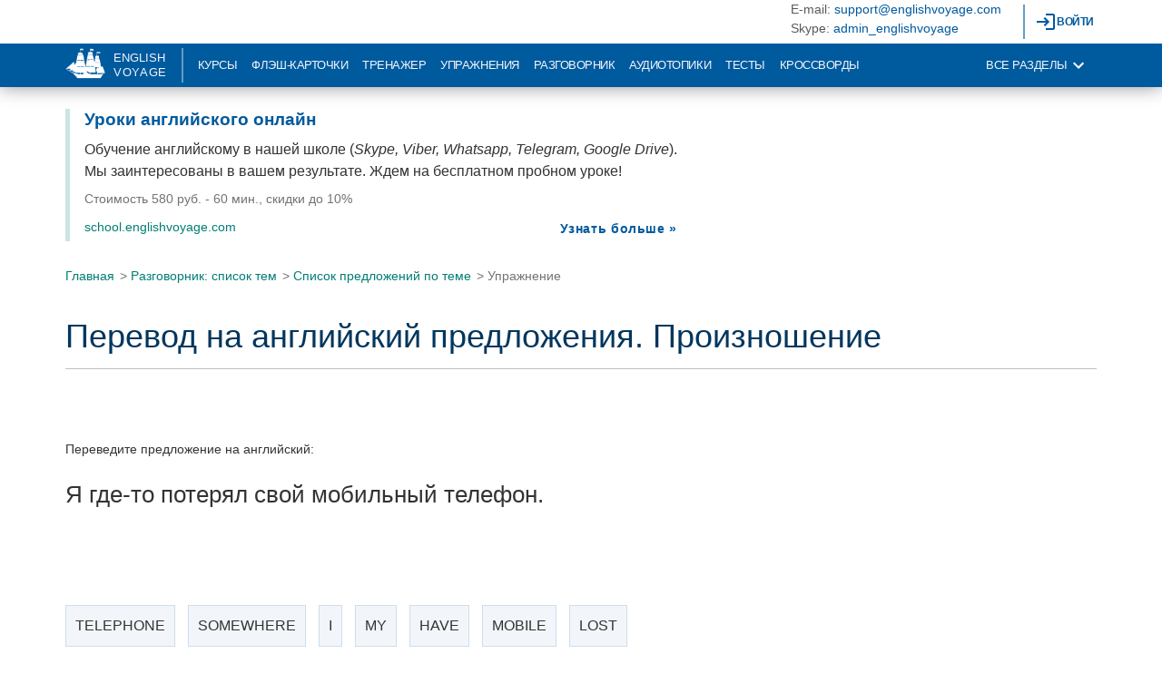

--- FILE ---
content_type: text/html; charset=utf-8
request_url: https://englishvoyage.com/translation-exercises/police/police-phrase-11
body_size: 15354
content:




<!DOCTYPE html>
<html lang="ru">
<head>
    <meta charset="utf-8" />
    <meta name="viewport" content="width=device-width, initial-scale=1.0">
    <meta name="author" content="English Voyage" />
    <meta name="copyright" content="English Voyage. Copyright (c) 2013-2026" />
    
    <meta name="keywords" content="английский язык, сервис, изучить, бесплатно, флэш карточки, онлайн тесты, неправильные глаголы, грамматика, english, irregular verbs, online tests, flash cards" />
    <meta name="description" content="Я где-то потерял свой мобильный телефон. Как сказать на английском. Составить предложение из слов на английском" />

    <title>Я где-то потерял свой мобильный телефон. Перевод на английский. Произношение</title>
        <link href="/Content/release/site.min.css.gz" rel="stylesheet" />
    <link rel="icon" href="/favicon.ico?v=2" type="image/x-icon">
    <link rel="SHORTCUT ICON" href="/favicon.ico?v=2" type="image/x-icon">
    <meta property="fb:app_id" content="238890356317755" />
    <script>
        function getScript(url, success) {
            var script = document.createElement('script');
            script.src = url;
            var head = document.getElementsByTagName('head')[0],
                done = false;
            script.onload = script.onreadystatechange = function () {
                if (!done && (!this.readyState || this.readyState == 'loaded' || this.readyState == 'complete')) {
                    done = true;
                    success();
                    script.onload = script.onreadystatechange = null;
                    head.removeChild(script);
                }
            };
            head.appendChild(script);
        }
    </script>
    <!-- Facebook Pixel Code -->
    <script>
        !function (f, b, e, v, n, t, s) {
            if (f.fbq) return; n = f.fbq = function () {
                n.callMethod ?
                    n.callMethod.apply(n, arguments) : n.queue.push(arguments)
            };
            if (!f._fbq) f._fbq = n; n.push = n; n.loaded = !0; n.version = '2.0';
            n.queue = []; t = b.createElement(e); t.async = !0;
            t.src = v; s = b.getElementsByTagName(e)[0];
            s.parentNode.insertBefore(t, s)
        }(window, document, 'script',
            'https://connect.facebook.net/en_US/fbevents.js');
        fbq('init', '286964460049116');
        fbq('track', 'PageView');
    </script>
    <noscript>
        <img height="1" width="1" style="display:none"
             src="https://www.facebook.com/tr?id=286964460049116&ev=PageView&noscript=1" />
    </noscript>
    <!-- End Facebook Pixel Code -->
    <style type="text/css">
        .evs-ad-popup {
            display: none;
            position: fixed;
            bottom: 30px;
            right: 10px;
            left: 7px;
            background-color: white;
            margin: 0;
            z-index: 2147483647;
            box-shadow: 2px 2px 8px rgba(0, 0, 0, 0.5);
            border-top-left-radius: 30px;
            border-bottom-right-radius: 30px;
            border: 1px solid #a6a6a6;
        }

        .evs-ad-popup-container {
            max-width: 300px;
            margin-bottom: 20px;
            padding: 0 1rem 0 1.5rem;
        }

        @media only screen and (min-width: 36rem) {
            .evs-ad-popup {
                bottom: 60px;
                right: 20px;
                left: initial;
            }

            .evs-ad-popup-container {
                max-width: 32rem;
                padding-left: 2rem;
            }
        }
    </style>
</head>
<body>
    <div id="scroll-up" onclick="Sticky.scrollTo('primaryArea')">
        <div class="vvm-icon-expand_less-secondary vvm-icon-image"></div>
    </div>
    <header id="sticky" class="sticky">
        <div class="header">
            <div class="container">
                <div class="row">
                    <div class="col">
                        <div class="flx flx--between">
                            <div class="flx__el flx__el--stretch flx flx--end">
                                <div class="contacts display--hide-to-sm">
                                    <div class="flx__el flx flx--col">
                                        <div class="header-text">E-mail: <a href="mailto:support@englishvoyage.com">support@englishvoyage.com</a></div>
                                        <div class="header-text">Skype:  <a href="skype:admin_englishvoyage?chat">admin_englishvoyage</a></div>
                                    </div>
                                </div>
                            </div>
                            <div class="flx__el flx flx--end">

                                

                                <div class="vvm-menu">
                                    <div class="vvm-menu__item vvm-menu__item--separator display--hide-to-sm"></div>

                                        <a href="/account/login?fromUrl=%2Ftranslation-exercises%2Fpolice%2Fpolice-phrase-11" class="vvm-menu__item">
                                            <div class="flx flx-col flx--middle">
                                                <div class="flx__el header-icon vvm-icon-login vvm-icon-image"></div>
                                                <div class="flx__el header-icon-title">войти</div>
                                            </div>
                                        </a>
                                </div>
                            </div>
                        </div>
                    </div>
                </div>
            </div>
        </div>
        <div class="top-nav-bar">
            <div class="container">
                <div class="row">
                    <div class="col-12">
                        <nav>
                            <div class="flx flx--between">
                                <div class="flx__el flx__el--stretch flx flx--start">
                                    <div class="vvm-menu">
                                        <a href="/" class="vvm-menu__logo">
                                            <div class="flx flx--middle">
                                                <div class="flx__el"><div class="logo-img"></div></div>
                                                <div class="flx__el flx flx--col">
                                                    <div class="logo-text">English</div>
                                                    <div class="logo-text logo-text--second">Voyage</div>
                                                </div>
                                            </div>
                                        </a>
                                    </div>
                                    <div class="vvm-menu display--hide-to-md">
                                        <div class="vvm-menu__item vvm-menu__item--separator"></div>
                                        <a class="vvm-menu__item" href="/courses">Курсы</a>
                                        <a class="vvm-menu__item" href="/english-cards">Флэш-карточки</a>
                                    </div>
                                    <div class="vvm-menu display--hide-to-lg">
                                        <a class="vvm-menu__item" href="/training/index">Тренажер</a>
                                    </div>
                                    <div class="vvm-menu display--hide-to-md">
                                        <a class="vvm-menu__item" href="/exercises">Упражнения</a>
                                        <a class="vvm-menu__item" href="/translation-exercises">Разговорник</a>
                                        <a class="vvm-menu__item" href="/topics">Аудиотопики</a>
                                    </div>
                                    <div class="vvm-menu display--hide-to-lg">
                                        <a class="vvm-menu__item" href="/tests">Тесты</a>
                                        <a class="vvm-menu__item" href="/crosswords">Кроссворды</a>
                                    </div>
                                </div>
                                <div class="flx__el flx flx--end">
                                    <div class="vvm-menu" id="open_menu_id">
                                        <div class="vvm-menu__item display--hide-to-md">
                                            <div class="flx flx--middle">
                                                <div class="flx__el">Все разделы</div>
                                                <div class="flx__el vvm-icon-expand_more-inversed vvm-icon-image"></div>
                                            </div>
                                        </div>

                                        <div class="display--hide-from-md vvm-menu__item vvm-icon-menu vvm-icon-image vvm-icon-image__32x32"></div>
                                    </div>
                                    <div class="vvm-menu" id="close_menu_id" style="display: none">
                                        <div class="vvm-menu__item display--hide-to-md">
                                            <div class="flx flx--middle">
                                                <div class="flx__el">Все разделы</div>
                                                <div class="flx__el vvm-icon-expand_less-inversed vvm-icon-image"></div>
                                            </div>
                                        </div>

                                        <div class="display--hide-from-md vvm-menu__item vvm-icon-close vvm-icon-image vvm-icon-image__32x32"></div>
                                    </div>
                                </div>
                            </div>
                        </nav>
                    </div>
                </div>
            </div>
        </div>
    </header>
    <main role="main" id="primaryArea" class="content-after-sticky">


<div class="section  indent--top">
    <div class="container">
        <div class="row">
            <div class="col-12">
                <div class="flx flx--col" style="border-left: 5px solid #cce5e3; padding-left: 1rem; max-width: 660px;">
                    <div class="flx__el">
                        <a style="font-size: 1.2rem; font-weight:bold; line-height: 1.2" href="https://school.englishvoyage.com" onclick="fbq('track', 'ViewContent', { 'content_name': 'school_view' }); gtag('event', 'click', { 'event_category': 'adv-top', 'event_label': 'key-top-' + '0' });">Уроки английского онлайн</a>
                    </div>
                    <div class="flx__el indent--item-top">
                        <a href="https://school.englishvoyage.com" class="link-el" onclick="fbq('track', 'ViewContent', { 'content_name': 'school_view' }); gtag('event', 'click', { 'event_category': 'adv-top', 'event_label': 'key-top-' + '0' });">
                            <div style="color: #333333;">
                                <div>Обучение английскому в нашей школе (<i>Skype, Viber, Whatsapp, Telegram, Google Drive</i>). Мы заинтересованы в вашем результате. Ждем на бесплатном пробном уроке!</div>
                                <div class="greyed indent--item-top">
                                    <div><span class='display--hide-to-sm'>Стоимость </span>580 руб. - 60 мин., скидки до 10%</div>
                                </div>
                            </div>
                        </a>
                    </div>
                    <div class="flx flx--wrap flx--end indent--item-top">
                        <div class="flx__el flx__el--stretch">
                            <a style="font-size: 0.875rem; color: #007e75" href="https://school.englishvoyage.com" onclick="fbq('track', 'ViewContent', { 'content_name': 'school_view' }); gtag('event', 'click', { 'event_category': 'adv-top', 'event_label': 'key-top-' + '0' });">school.englishvoyage.com</a>
                        </div>
                        <div class="flx__el">
                            <a class="el-link" style="font-weight: bold;" href="https://school.englishvoyage.com" onclick="fbq('track', 'ViewContent', { 'content_name': 'school_view' }); gtag('event', 'click', { 'event_category': 'adv-top', 'event_label': 'key-top-button' + '0' });">
                                <div class="vvm-button vvm-button--small">
                                    <div class="vvm-button__label" style="text-transform: none;">Узнать больше &raquo;</div>
                                </div>
                            </a>
                        </div>
                    </div>
                </div>
            </div>
        </div>
    </div>
</div>

<div class="evs-ad-popup" id="ad-popup-1">
    <div class="flx flx--col flx--bottom">
        <div class="flx__el">
            <div class="vvm-button vvm-button--small" onclick="closeAd();">
                <div class="vvm-button__icon vvm-icon-black-close"></div>
            </div>
        </div>
    </div>
    <div class="evs-ad-popup-container">
        <div class="flx flx--col" style="max-width: 768px;">
            <div class="flx__el">
                <a style="font-size: 1.2rem; font-weight:bold; line-height: 1.2" href="/courses/grammar" onclick="fbq('track', 'ViewContent', { 'content_name': 'course_grammar' }); gtag('event', 'click', { 'event_category': 'adv-popup', 'event_label': 'key-popup-' + '0' });">Видеокурс по грамматике</a>
                <div>
                    <a style="font-size: 0.875rem; color: #007e75" href="/courses/grammar" onclick="fbq('track', 'ViewContent', { 'content_name': 'course_grammar' }); gtag('event', 'click', { 'event_category': 'adv-popup', 'event_label': 'key-popup-' + '0' });">englishvoyage.com</a>
                </div>
            </div>
            <div class="flx__el indent--item-top">
                <a href="/courses/grammar" class="link-el" onclick="fbq('track', 'ViewContent', { 'content_name': 'course_grammar' }); gtag('event', 'click', { 'event_category': 'adv-popup', 'event_label': 'key-popup-' + '0' });">
                    <div style="color: #333333;">
                        <div>Предлагаем курс по грамматике для тех, кто хочет начать изучать английский с нуля и для тех, кто желает освежить знания по грамматике английского уровней <i>Beginner</i> и <i>Elementary.</i></div>
                        <div class="greyed indent--item-top">
                            <div>Стоимость 10$</div>
                        </div>
                    </div>
                </a>
            </div>
        </div>
        <div class="flx flx--col flx--bottom">
            <div class="flx__el">
                <a class="el-link" href="/courses/grammar" onclick="fbq('track', 'ViewContent', { 'content_name': 'course_grammar' }); gtag('event', 'click', { 'event_category': 'adv-popup', 'event_label': 'key-popup-button' + '0' });">
                    <div class="vvm-button vvm-button--small">
                        <div class="vvm-button__label" style="text-transform: none;">Узнать больше &raquo;</div>
                    </div>
                </a>
            </div>
        </div>
    </div>
</div>

        





<div class="section">
    <div class="container">
        <div class="row">
            <div class="col-12">
                <nav class="breadcrumbs">
                    <div class="flx flx--wrap">
                        <div class="flx__el">
                            <a href="/">Главная</a>
                            <span>&gt;</span>
                        </div>
                        <div class="flx__el">
                            <a href="/translation-exercises">Разговорник: список тем</a>
                            <span>&gt;</span>
                        </div>
                        <div class="flx__el">
                            <a href="/translation-exercises/police">Список предложений по теме</a>
                            <span>&gt;</span>
                        </div>
                        <div class="flx__el">
                            <span>Упражнение</span>
                        </div>
                    </div>
                </nav>
            </div>
        </div>
    </div>
</div>

<div class="section indent--top">
    <div class="container">
        <div class="row">
            <div class="col-12">
                <hgroup class="title">
                    <h1>Перевод на английский предложения. Произношение </h1>
                    
                </hgroup>
                <hr />
            </div>
        </div>
    </div>
</div>

<div class="section indent--top">
    <div class="container">
        <div class="row">
            <div class="col-12">
                <div class="ad-yandex-banner">
                    <!-- Yandex.RTB R-A-149876-8 -->
                    <div id="yandex_rtb_R-A-149876-8"></div>
                    <script type="text/javascript">
                        (function (w, d, n, s, t) {
                            w[n] = w[n] || [];
                            w[n].push(function () {
                                Ya.Context.AdvManager.render({
                                    blockId: "R-A-149876-8",
                                    renderTo: "yandex_rtb_R-A-149876-8",
                                    horizontalAlign: false,
                                    async: true
                                });
                            });
                            t = d.getElementsByTagName("script")[0];
                            s = d.createElement("script");
                            s.type = "text/javascript";
                            s.src = "//an.yandex.ru/system/context.js";
                            s.async = true;
                            t.parentNode.insertBefore(s, t);
                        })(this, this.document, "yandexContextAsyncCallbacks");
                    </script>
                </div>
            </div>
        </div>
    </div>
</div>

<div class="section indent--top">
    <div class="container">
        <div class="row">
            <div class="col-12" style="display: none;" data-bind="visible: !spellingMode()">
                <div class="exercise-task-numbered">
                        
                            <!-- ko stopBinding: true -->
                            <div id="task-1">
                                <div class="task-result" style="display: none;" data-bind="visible: isCompleted()">
                                    <div class="task-header">Правильное предложение:</div>
                                    <div class="simple-player" data-bind="css: $root.cssPlayer, click: $root.toggle" style="float: left; margin-right: 20px; margin-bottom: 15px;"></div>
                                    <div class="task-phrase-result" data-bind="text: $data.data.answer"></div>
                                    <div class="task-phrase-translation-result" data-bind="text: $data.data.translation"></div>
                                    <div>
                                        <a class="link-el" href="/translation-exercises/police/police-phrase-12">
                                            <div class="vvm-button vvm-button--contained indent--item-right indent--item-bottom">
                                                <div class="vvm-button__label">Следующее предложение</div>
                                            </div>
                                        </a>
                                    </div>
                                    <div>
                                        <div class="vvm-button vvm-button--small vvm-button--outlined indent--item-bottom" data-bind="click: $root.init">
                                            <div class="vvm-button__label">Начать сначала</div>
                                        </div>
                                    </div>
                                </div>
                                <div class="task-activity">
                                    <div class="task-description" data-bind="visible: !isCompleted()">
                                        <div class="task-header">Переведите предложение на английский:</div>
                                        <div class="task-phrase-translation" data-bind="text: $data.data.translation"></div>
                                    </div>
                                    <div data-bind="visible: !isCompleted()" style="display: none;">
                                        <div class="inline-items" data-bind="css: $root.cssCheckedState">
                                            <!-- ko foreach: answerItems -->
                                            <div class="inline-item inline-item-collapsed" data-bind="css: itemAnswerClass, click: $root.clickAnswer">
                                                <span data-bind="text: $data.text"></span>
                                            </div>
                                            <!-- /ko -->
                                            <div class="inline-item inline-item-anchor" id="task-1-advice">&nbsp;</div>
                                            <div class="inline-item inline-item-collapsed" data-bind="visible: $root.checkedState() != -1 && $root.answerItems().length == 0">&nbsp;</div>
                                        </div>
                                    </div>
                                    <div data-bind="style : { visibility : !isCompleted() ? '' : 'hidden' }" style="visibility: hidden;">
                                        <div class="inline-items">
                                            <!-- ko foreach: questionItems -->
                                            <div class="inline-item inline-item-uppercase" data-bind="css: itemClass, click: $data.isSelected() ? null : $root.clickQuestion">
                                                
                                                <span data-bind="text: $data.text"></span>
                                            </div>
                                            <!-- /ko -->
                                        </div>
                                    </div>
                                    <div data-bind="visible: !isCompleted()">
                                        <div>
                                            <div class="flx__el vvm-button vvm-button--contained indent--item-right indent--item-bottom" data-bind="click: $root.options.showTips() ? '' : $root.check,  css: { 'vvm-button--disabled': $root.options.showTips } ">
                                                <div class="vvm-button__label">Проверить</div>
                                            </div>
                                        </div>
                                        <div>
                                            <div class="vvm-button vvm-button--small vvm-button--outlined indent--item-right indent--item-bottom" data-bind="click: $root.showAnswer">
                                                <div class="vvm-button__label">Показать ответ</div>
                                            </div>
                                            <div class="vvm-button vvm-button--small vvm-button--outlined indent--item-right indent--item-bottom" data-bind="click: $root.init">
                                                <div class="vvm-button__label">Начать сначала</div>
                                            </div>
                                        </div>
                                        <div>
                                            <a class="link-el" href="/translation-exercises/police/police-phrase-12">
                                                <div class="vvm-button vvm-button--small vvm-button--outlined indent--item-right indent--item-bottom">
                                                    <div class="vvm-button__label">Следующее предложение</div>
                                                </div>
                                            </a>
                                        </div>
                                    </div>
                                </div>
                            </div>
                            <!-- /ko -->
                            <hr />
                        
                    <div>
                        <div class="vvm-checkbox">
                            <input type="checkbox" id="spellingMode" name="spellingMode" data-bind="checked: spellingMode"/><label for="spellingMode"> Режим правописания</label>
                        </div>
                        <div class="vvm-checkbox">
                            <input type="checkbox" id="showTips" name="showTips" data-bind="checked: showTips"/><label for="showTips"> Показывать подсказки</label>
                        </div>
                    </div>
                </div>
            </div>
            <div class="col-12" style="display: none;" data-bind="visible: spellingMode()">
                <div class="exercise-task-numbered">
                        
                            <!-- ko stopBinding: true -->
                            <div id="spelling-task-1">
                                <div class="ets-main">
                                    <div class="task-result" style="display: none;" data-bind="visible:  $root.checkedState() == 1">
                                        <div class="task-header">Правильное предложение:</div>
                                        <div class="simple-player" data-bind="css: $root.cssPlayer, click: $root.toggle" style="float: left; margin-right: 20px; margin-bottom: 15px;"></div>
                                        <div class="task-phrase-result" data-bind="text: $data.answer"></div>
                                        <div class="task-phrase-translation-result" data-bind="text: $data.translation"></div>
                                        <div>
                                            <a class="link-el" href="/translation-exercises/police/police-phrase-12">
                                                <div class="vvm-button vvm-button--contained indent--item-right indent--item-bottom">
                                                    <div class="vvm-button__label">Следующее предложение</div>
                                                </div>
                                            </a>
                                        </div>
                                        <div>
                                            <div class="vvm-button vvm-button--small vvm-button--outlined indent--item-bottom indent--item-right" data-bind="click: $root.init">
                                                <div class="vvm-button__label">Начать сначала</div>
                                            </div>
                                            <div class="vvm-button vvm-button--small vvm-button--outlined indent--item-bottom" data-bind="click: $root.continue">
                                                <div class="vvm-button__label">Продолжить</div>
                                            </div>
                                        </div>
                                    </div>
                                    <div class="ets-task" style="display: none;" data-bind="visible:  $root.checkedState() == -1">
                                        <div class="task-description">
                                            <div class="task-header">Переведите предложение на английский:</div>
                                            <div class="task-phrase-translation" data-bind="text: $data.translation"></div>
                                        </div>
                                        <!-- ko foreach: spellingBlocks -->
                                        <!-- ko ifnot: $data.isStatic -->
                                        <div class="ets-task-b">
                                            <!-- ko foreach: $data.spellingItems --><input autocorrect="off" autocomplete="off" autocapitalize="none" class="ets-task-b__input" data-bind="value: $data.value, valueUpdate: 'afterkeydown', css: { first: $index() == 0, hint: $data.isHint(), capitalize: $data.isCapitalized }" type="text" size="1" maxlength="1">
                                            <!--
                                            -->
                                            <!-- /ko -->
                                        </div>
                                        <!-- /ko -->
                                        <!-- ko if: $data.isStatic -->
                                        <div class="ets-task-b-static">
                                            <!-- ko foreach: $data.spellingItems --><span class="ets-task-b-static__text" data-bind="text: $data.correctValue, css: { space: $data.correctValue() == ' ' }"></span>
                                            <!--
                                            -->
                                            <!-- /ko -->
                                        </div>
                                        <!-- /ko -->
                                        <!-- /ko -->
                                        <div>
                                            <div>
                                                <div class="vvm-button vvm-button--contained indent--item-right indent--item-bottom" data-bind="click: $root.check">
                                                    <div class="vvm-button__label">Проверить</div>
                                                </div>
                                            </div>
                                            <div>
                                                <div class="vvm-button vvm-button--small vvm-button--outlined indent--item-right indent--item-bottom" data-bind="click: $root.hint">
                                                    <div class="vvm-button__label">Подсказка</div>
                                                </div>
                                                <div class="vvm-button vvm-button--small vvm-button--outlined indent--item-right indent--item-bottom" data-bind="click: $root.showAnswer">
                                                    <div class="vvm-button__label">Показать ответ</div>
                                                </div>
                                                <div class="vvm-button vvm-button--small vvm-button--outlined indent--item-right indent--item-bottom" data-bind="click: $root.init">
                                                    <div class="vvm-button__label">Начать сначала</div>
                                                </div>
                                            </div>
                                            <div>
                                                <a class="link-el" href="/translation-exercises/police/police-phrase-12">
                                                    <div class="vvm-button vvm-button--small vvm-button--outlined indent--item-right indent--item-bottom">
                                                        <div class="vvm-button__label">Следующее предложение</div>
                                                    </div>
                                                </a>
                                            </div>
                                        </div>
                                    </div>
                                    <div class="ets-task-check" style="display: none;" data-bind="visible:  $root.checkedState() == 0">
                                        <div class="task-description">
                                            <div class="task-header">Переведите предложение на английский:</div>
                                            <div class="task-phrase-translation" data-bind="text: $data.translation"></div>
                                        </div>
                                        <!-- ko foreach: spellingBlocks --><div class="ets-task-answer">
                                            <!-- ko foreach: $data.spellingItems --><div class="ets-task-answer__b">
                                                <!-- ko ifnot: $parent.isStatic -->
                                                <div class="ets-task-answer__b-i" data-bind="text: $data.correctValue, css: { visible: $data.checkedState() == 0 }"></div>
                                                <!-- ko if: $data.value().length > 0 -->
                                                <div class="ets-task-answer__b-i-user" data-bind="text: $data.value, css: { first: $index() == 0, 'mistake strikethrough': $data.checkedState() == 0, capitalize: $data.isCapitalized }"></div>
                                                <!-- /ko -->
                                                <!-- ko if: $data.value().length == 0 -->
                                                <div class="ets-task-answer__b-i-user" data-bind="css: { first: $index() == 0, 'mistake': $data.checkedState() == 0 }">&nbsp;</div>
                                                <!-- /ko -->
                                                <!-- /ko -->
                                                <!-- ko if: $parent.isStatic -->
                                                <div class="ets-task-answer__b-i-user-static" data-bind="text: $data.correctValue"></div>
                                                <div class="ets-task-answer__b-i-user-static visible" data-bind="text: $data.correctValue, css: { space: $data.correctValue() == ' ' }"></div>
                                                <!-- /ko -->
                                            </div>
                                            <!--
        -->
                                            <!-- /ko -->
                                        </div>
                                        <!--
    -->
                                        <!-- /ko -->
                                        <div>
                                            <div class="vvm-button vvm-button--contained indent--item-bottom" data-bind="click: $root.continue">
                                                <div class="vvm-button__label">Продолжить</div>
                                            </div>
                                        </div>
                                        <div>
                                            <div class="vvm-button vvm-button--small vvm-button--outlined indent--item-right indent--item-bottom" data-bind="click: $root.init">
                                                <div class="vvm-button__label">Начать сначала</div>
                                            </div>
                                        </div>
                                    </div>
                                </div>
                            </div>
                            <!-- /ko -->
                            <hr />
                        
                    <div>
                        <div class="vvm-checkbox">
                            <input type="checkbox" id="spellingMode2" name="spellingMode2" data-bind="checked: spellingMode"/><label for="spellingMode2"> Режим правописания</label>
                        </div>
                    </div>
                </div>
            </div>
        </div>
    </div>
</div>

<div class="section indent--top">
    <div class="container">
        <div class="row">
            <div class="col-12">
                <div class="ad-google-banner">
                    <script async src="//pagead2.googlesyndication.com/pagead/js/adsbygoogle.js"></script>
                    <!-- evs-medium-rectangle -->
                    <ins class="adsbygoogle"
                         style="display:inline-block;width:300px;height:250px"
                         data-ad-client="ca-pub-3868317442319829"
                         data-ad-slot="7015861399"></ins>
                    <script>
                        (adsbygoogle = window.adsbygoogle || []).push({});
                    </script>
                </div>
            </div>
            <div class="col-12">
                <div class="flx flx--wrap">
                        <div class="flx__el indent--item-right">
                            <a class="vvm-button vvm-button--small vvm-button--outlined vvm-button-label-inline link-el indent--item-bottom" href="/translation-exercises/police/police-phrase-10">Предыдущее предложение</a>
                        </div>
                                            <div class="flx__el">
                            <a class="vvm-button vvm-button--small vvm-button--outlined vvm-button-label-inline link-el indent--item-bottom" href="/translation-exercises/police/police-phrase-12">Следующее предложение</a>
                        </div>
                </div>
                <div class="flx flx--wrap">
                    <div class="flx__el indent--item-right">
                        <a class="vvm-button vvm-button--small vvm-button--outlined vvm-button-label-inline link-el indent--item-bottom" href="/translation-exercises/police">Предложения по теме</a>
                    </div>
                    <div class="flx__el">
                        <a class="vvm-button vvm-button--small vvm-button--outlined vvm-button-label-inline link-el indent--item-bottom" href="/translation-exercises">Все темы</a>
                    </div>
                </div>
            </div>
        </div>
    </div>
</div>

<div class="section indent--top">
    <div class="container">
        <div class="row">
            <div class="col-12" style="display: none;" data-bind="visible: !spellingMode()">
                <div>
                    <div class="greyed greyed--small">
                        <p>Я где-то потерял свой мобильный телефон. Перевод на английский. Произношение</p>
                        <p>Выполняйте перевод фразы, кликая на английские слова. Если вы выбираете английское слово и при этом порядок слов в английском предложении нарушается, то выбранное слово подсвечивается красным цветом, а правильное - зеленым. Для усложнения перевода, отключите опцию «Показывать подсказки». В этом случае нажмите на кнопку «Проверить» для завершения перевода. Правильно выполнив перевод, вы сможете прослушать произношение фразы «Я где-то потерял свой мобильный телефон.» на английском языке.</p>
                        <p>Нажмите на кнопку «Показать ответ с озвучкой», чтобы увидеть английскую фразу и прослушать ее произношение без выполнения перевода.</p>
                    </div>
                </div>
            </div>
            <div class="col-12" style="display: none;" data-bind="visible: spellingMode()">
                <div>
                    <div class="greyed greyed--small">
                        <p>Я где-то потерял свой мобильный телефон. Перевод на английский. Произношение</p>
                        <p>Нажмите на кнопку «Показать ответ», чтобы увидеть перевод на английский фразы «Я где-то потерял свой мобильный телефон.» и прослушать ее произношение без выполнения перевода.</p>
                    </div>
                </div>
            </div>
        </div>
    </div>
</div>

<div class="section indent--v">
    <div class="container">
        <div class="row">
            <div class="col-12">
                <div class="related-header">Рекомендуем изучить:</div>
<div class="ad-google-banner text-center">
    <ins class="adsbygoogle"
         style="display:block"
         data-ad-format="autorelaxed"
         data-ad-client="ca-pub-3868317442319829"
         data-ad-slot="7733980995"></ins>
    <script>
        (adsbygoogle = window.adsbygoogle || []).push({});
    </script>
</div>

            </div>
            <div class="col-12">
                <hr />
                <div id="b_social_header" class="related-header" style="display: none;">Понравился сервис? Поделитесь со своими друзьями!</div>
<div style="margin-bottom: 1em">
    
    <div id="vk_like" style="display: inline-block; vertical-align: middle; margin-right: 20px; margin-bottom: 10px;"></div>
    
</div>



            </div>
            <div class="col-12">
                <hr />
                
<div id="vk_comments"></div>


            </div>
        </div>
    </div>
</div>


    </main>

    <footer>
        <div class="container">
            <div class="row">
                <div class="col">
                    <div class="f-header">Разделы сайта</div>
                </div>
            </div>
            <div class="row">
                <div class="col-12 col-sm-4">
                    <div class="group">
                        <a class="link" href="/courses">Курсы</a>
                        <a class="link" href="/english-cards">Флэш-карточки</a>
                        <a class="link" href="/english-idioms">Идиомы</a>
                        <a class="link" href="/training/index">Тренажер</a>
                    </div>
                </div>
                <div class="col-12 col-sm-4">
                    <div class="group">
                        <a class="link" href="/exercises">Упражнения</a>
                        <a class="link" href="/translation-exercises">Разговорник</a>
                        <a class="link" href="/topics">Аудиотопики</a>
                        <a class="link" href="/crosswords">Кроссворды</a>
                    </div>
                </div>
                <div class="col-12 col-sm-4">
                    <div class="group">
                        <a class="link" href="/tests">Тесты</a>
                        <a class="link" href="/irregular-verbs">Неправильные глаголы</a>
                        <a class="link" href="/english-alphabet">Английский алфавит</a>
                    </div>
                </div>
            </div>
            <div class="row">
                <div class="col-12 col-sm-4">
                    <div class="group">
                        <div class="f-header">Онлайн-школа</div>
                        <a class="link" href="https://school.englishvoyage.com">Английский по Skype</a>
                        <a class="link" href="https://school.englishvoyage.com/teachers">Наши преподаватели</a>
                        <a class="link" href="https://school.englishvoyage.com/courses">Курсы обучения</a>
                        <a class="link" href="https://school.englishvoyage.com/price">Стоимость</a>
                        <a class="link" href="https://school.englishvoyage.com/testimonials">Отзывы наших студентов</a>
                    </div>
                </div>
                <div class="col-12 col-sm-4">
                    <div class="group">
                        <div class="f-header">Блог</div>
                        <a class="link" href="http://blog.englishvoyage.com/category/prostaya-grammatika/">Грамматика</a>
                        <a class="link" href="http://blog.englishvoyage.com/anglijskaya-grammatika-v-tablitsah/">Грамматика в таблицах</a>
                        <a class="link" href="http://blog.englishvoyage.com/category/leksika/">Лексика</a>
                        <a class="link" href="http://blog.englishvoyage.com/category/englishsongs/">Песни на английском</a>
                        <a class="link" href="http://blog.englishvoyage.com/category/anglijskij-dlya-detej/">Для детей</a>
                    </div>
                </div>
                <div class="col-12 col-sm-4">
                    <div class="group">
                        <div class="f-header">Контакты</div>
                        <div class="text">E-mail: <a class="link" href="mailto:support@englishvoyage.com">support@englishvoyage.com</a></div>
                        <div class="text">Skype: <a class="link" href="skype:admin_englishvoyage?chat">admin_englishvoyage</a></div>
                        <div class="flx indent--item-top">
                            <a href="https://www.facebook.com/englishvoyageonlineschool" class="flx__el">
                                <div class="vvm-button vvm-button--small vvm-button--icon indent--item-right">
                                    <div class="vvm-icon-facebook vvm-icon-image"></div>
                                </div>
                            </a>
                            <a href="https://www.instagram.com/englishvoyageschool" class="flx__el">
                                <div class="vvm-button vvm-button--small vvm-button--icon">
                                    <div class="vvm-icon-instagram vvm-icon-image"></div>
                                </div>
                            </a>
                        </div>
                    </div>
                </div>
            </div>
            <div class="row">
                <div class="col-12">
                    <div id='globalization' class="indent--top">
                        Валюта: <select id='currency' data-bind="options: $root.currencies, value: currency, enable: $root.enable" style="background-color: transparent; border: none; padding: 0;"></select>
                    </div>
                </div>
            </div>
            <div class="info">
                <div class="row">
                    <div class="col-12">
                        <div class="flx flx--wrap">
                            <div class="flx__el">
                                <small class="copyright">&copy; 2013-2026 English Voyage, All rights reserved</small>
                            </div>
                            <div class="flx__el indent--right">
                                <a class="link" href="/oferta">Публичная оферта</a>
                            </div>
                            <div class="flx__el indent--right">
                                <a class="link" href="/privacy">Конфиденциальность</a>
                            </div>
                        </div>
                    </div>
                </div>
                <div class="row">
                    <div class="col-12">
                        <img src="/content/image/payments/VBM_COF.png" heigh="38" width="60" alt="Visa" />
                        <img src="/content/image/payments/mc_vrt_opt_pos_73_3x.png" heigh="49" width="60" alt="MasterCard" />
                    </div>
                </div>
            </div>
        </div>
    </footer>

    <div id="overlay_id" class="nav-overlay">
        <div id="overlay_content_id" class="nav-overlay__content">
            <div id="internal_element_id" class="nav-full-menu">
                <div class="container">
                    <div class="row">
                        <div class="col">
                            <div class="indent--left"><b>Разделы сайта</b></div>
                        </div>
                    </div>
                    <div class="row">
                        <div class="col-12 col-sm-4">
                            <div class="group indent--left">
                                <a class="link" href="/courses">Курсы</a>
                                <a class="link" href="/english-cards">Флэш-карточки</a>
                                <a class="link" href="/english-idioms">Идиомы</a>
                                <a class="link" href="/training/index">Тренажер</a>
                            </div>
                        </div>
                        <div class="col-12 col-sm-4">
                            <div class="group indent--left">
                                <a class="link" href="/exercises">Упражнения</a>
                                <a class="link" href="/translation-exercises">Разговорник</a>
                                <a class="link" href="/topics">Аудиотопики</a>
                                <a class="link" href="/crosswords">Кроссворды</a>
                            </div>
                        </div>
                        <div class="col-12 col-sm-4">
                            <div class="group indent--left">
                                <a class="link" href="/tests">Тесты</a>
                                <a class="link" href="/irregular-verbs">Неправильные глаголы</a>
                                <a class="link" href="/english-alphabet">Английский алфавит</a>
                            </div>
                        </div>
                    </div>
                    <div class="row">
                        <div class="col-12">
                            <hr />
                        </div>
                    </div>
                    <div class="row">
                        <div class="col-12">
                            <div class="group indent--left">
                                <a class="link" href="https://school.englishvoyage.com">Онлайн-школа: изучение иностранных языков по Skype</a>
                            </div>
                        </div>
                        <div class="col-12">
                            <div class="group indent--left">
                                <a class="link" href="http://blog.englishvoyage.com">Блог о преподавании и изучении английского языка</a>
                            </div>
                        </div>
                        <div class="col-12">
                            <div class="flx indent--left indent--top">
                                <a href="https://www.facebook.com/englishvoyageonlineschool" class="flx__el" style="margin-right: 12px">
                                    <div class="vvm-icon-facebook vvm-icon-image vvm-icon-image__32x32"></div>
                                </a>
                                <a href="https://www.instagram.com/englishvoyageschool" class="flx__el">
                                    <div class="vvm-icon-instagram vvm-icon-image vvm-icon-image__32x32"></div>
                                </a>
                            </div>
                        </div>
                    </div>
                </div>
            </div>
        </div>
    </div>

    
    
    <script src="/scripts/all?v=am3MJYuRMQW5HZVrTkrbxVKEMizu6THYE7YrWuWmC9M1"></script>


<script type="text/javascript">
        function closeAd() {
            var element = document.getElementById('ad-popup-0');
            Cookie.createCookie(element ? 'showAdBottom' : 'showAdBottomCourse', 'false', 0, 1, 0);
            $('.evs-ad-popup').slideUp(400);
        }

        Overlay.init('overlay_id', 'overlay_content_id', 'open_menu_id', 'close_menu_id', 'internal_element_id');
        //Sticky.initSticky("sticky", "sticky", "sticky", false);
        Sticky.initScrollUp("scroll-up");

        var globalModel = new GlobalizationModel(Cookie);
        $(document).ready(function () {
            $("#primaryArea").fitVids();
            ko.applyBindings(globalModel, document.getElementById("globalization"));
            
            var element = document.getElementById('ad-popup-0');
            var showAd = Cookie.readCookie(element ? 'showAdBottom' : 'showAdBottomCourse');
            if (showAd === null)
            {
                showAd = true;
            }
            else
            {
                showAd = false;
            }

            if (showAd)
            {
                setTimeout(function() {
                   $('.evs-ad-popup').slideDown(1200);
                }, 15000);
            }
            
            setTimeout(function () {
                getScript("//vk.com/js/api/openapi.js?115", function () {
                    VK.init({ apiId: 3408253, onlyWidgets: true });
                    if (document.getElementById("vk_like") !== null) {
                        VK.Widgets.Like("vk_like", { type: "button", height: 20 });
                    }

                    if (document.getElementById("vk_comments") !== null) {
                        var url = '/home/notificationvkcomments';

                        VK.Widgets.Comments("vk_comments", { limit: 10, width: "100%", attach: false, autoPublish: 1 });
                        VK.Observer.subscribe("widgets.comments.new_comment", function f(num, last, date, hash) {
                            var xmlHttp = new XMLHttpRequest();
                            var params = '?comment=' + encodeURIComponent(last) + '&url=' + encodeURIComponent(window.location) + '&title=' + encodeURIComponent(document.title);
                            xmlHttp.open("GET", url + params, true);
                            xmlHttp.send(null);
                        });
                    }

                    if (document.getElementById("vk_groups") !== null) {
                        VK.Widgets.Group("vk_groups", { mode: 0, width: "180", height: "300", color1: 'FFFFFF', color2: '2B587A', color3: '5B7FA6' }, 47910485);
                    }
                });

                //(function (d, s, id) {
                //    //var js, fjs = d.getElementsByTagName(s)[0];
                //    var js, fjs = d.getElementById("fb-jssdk");
                //    if (d.getElementById(id)) return;
                //    js = d.createElement(s); js.id = id;
                //    js.src = "//connect.facebook.net/ru_RU/sdk.js#xfbml=1&version=v2.8&appId=238890356317755";
                //    fjs.parentNode.insertBefore(js, fjs);
                //}(document, 'script', 'facebook-jssdk'));

                if (document.getElementById("b_social_header") !== null) {
                    $("#b_social_header").show();
                }
            }, 7000);

        });

        setTimeout(function () {
            getScript("//pagead2.googlesyndication.com/pagead/js/adsbygoogle.js", function () { });
        }, 4000);
        
</script>

    
    <script type="text/javascript">
        var itemsData = [];
            
            var items = [];
            
                
                    items.push(new ItemData('telephone'));
                
                
                    items.push(new ItemData('somewhere'));
                
                
                    items.push(new ItemData('I'));
                
                
                    items.push(new ItemData('my'));
                
                
                    items.push(new ItemData('have'));
                
                
                    items.push(new ItemData('mobile'));
                
                
                    items.push(new ItemData('lost'));
                
            
            itemsData.push({
                taskId: 'task-1',
                data: new ExerciseData('Я где-то потерял свой мобильный телефон.', 'I have lost my mobile telephone somewhere.', items, '/audio/translation-exercises/police-phrase-11.mp3'),
            });
            
;

        $(document).ready(function () {
            //let KO know that we will take care of managing the bindings of our children
            ko.bindingHandlers.stopBinding = {
                init: function () {
                    return { controlsDescendantBindings: true };
                }
            };

            //KO 2.1, now allows you to add containerless support for custom bindings
            ko.virtualElements.allowedBindings.stopBinding = true;

            var subscriberShowTips = new ko.subscribable();
            var optionsModel = new TranslationOptionsModel(Cookie, subscriberShowTips);
            ko.applyBindings(optionsModel, document.getElementById("primaryArea"));

            var options = {
                showTips: optionsModel.showTips(),
                animate: Animation.moveAnimate,
                subscriberShowTips: subscriberShowTips,
            };

            var models = [];
            for (var i = 0, size = itemsData.length; i < size; i++) {
                var model = new MixModel(itemsData[i].data, '#' + itemsData[i].taskId + "-advice", options);
                ko.applyBindings(model, document.getElementById(itemsData[i].taskId));
                models.push(model);

                var spellingId = "spelling-" + itemsData[i].taskId;
                var spellingModel = new ExerciseSpellingModel(itemsData[i].data.translation, itemsData[i].data.answer, itemsData[i].data.sound);
                ko.applyBindings(spellingModel, document.getElementById(spellingId));
                models.push(spellingModel);

                SeparateLetterInputControl.init('#' + spellingId + " .ets-task-b", '#' + spellingId + " .ets-task-b__input", Caret);
            }

            var firstInputs = $(".ets-task-b__input.first");
            if (firstInputs.length > 0) {
                firstInputs.eq(0).focus();
            }

            soundManager.setup({
                // path to directory containing SM2 SWF
                url: '/scripts/sound/swf/',
                preferFlash: false,
                onready: function () {
                    for (var i = 0, size = models.length; i < size; i++) {
                        models[i].player = new SimplePlayer();
                    }

                    spellingModel.player = new SimplePlayer();
                }
            });
        });
    </script>


    
    
    <script async src="https://www.googletagmanager.com/gtag/js?id=G-PRMR21CL11"></script>
    <script>
        window.dataLayer = window.dataLayer || [];
        function gtag() { dataLayer.push(arguments); }
        gtag('js', new Date());

        gtag('config', 'G-PRMR21CL11');
        gtag('config', 'UA-37430281-2');
    </script>
</body>
</html>


--- FILE ---
content_type: text/html; charset=utf-8
request_url: https://www.google.com/recaptcha/api2/aframe
body_size: 249
content:
<!DOCTYPE HTML><html><head><meta http-equiv="content-type" content="text/html; charset=UTF-8"></head><body><script nonce="GiJdiBoj3z_XTn1aovQk6w">/** Anti-fraud and anti-abuse applications only. See google.com/recaptcha */ try{var clients={'sodar':'https://pagead2.googlesyndication.com/pagead/sodar?'};window.addEventListener("message",function(a){try{if(a.source===window.parent){var b=JSON.parse(a.data);var c=clients[b['id']];if(c){var d=document.createElement('img');d.src=c+b['params']+'&rc='+(localStorage.getItem("rc::a")?sessionStorage.getItem("rc::b"):"");window.document.body.appendChild(d);sessionStorage.setItem("rc::e",parseInt(sessionStorage.getItem("rc::e")||0)+1);localStorage.setItem("rc::h",'1768392518242');}}}catch(b){}});window.parent.postMessage("_grecaptcha_ready", "*");}catch(b){}</script></body></html>

--- FILE ---
content_type: text/css
request_url: https://englishvoyage.com/Content/release/site.min.css.gz
body_size: 36294
content:
/*! normalize.css v8.0.1 | MIT License | github.com/necolas/normalize.css */
@-webkit-keyframes spin{0%{-webkit-transform:rotate(0deg)}to{-webkit-transform:rotate(360deg)}}@-moz-keyframes spin{0%{transform:rotate(0deg)}to{transform:rotate(360deg)}}@keyframes spin{0%{transform:rotate(0deg)}to{transform:rotate(360deg)}}@keyframes imagelightbox-loading{0%,to{opacity:.5;transform:scale(.75)}50%{opacity:1;transform:scale(1)}}@keyframes fade-in{0%{opacity:0}to{opacity:1}}@keyframes bounceG{0%{transform:scale(1);opacity:1}to{transform:scale(.7);opacity:.1}}@-o-keyframes bounceG{0%{-o-transform:scale(1);opacity:1}to{-o-transform:scale(.7);opacity:.1}}@-ms-keyframes bounceG{0%{-ms-transform:scale(1);opacity:1}to{-ms-transform:scale(.7);opacity:.1}}@-webkit-keyframes bounceG{0%{-webkit-transform:scale(1);opacity:1}to{-webkit-transform:scale(.7);opacity:.1}}@-moz-keyframes bounceG{0%{-moz-transform:scale(1);opacity:1}to{-moz-transform:scale(.7);opacity:.1}}@keyframes bounce_label{0%{opacity:.8}to{opacity:.2}}@-o-keyframes bounce_label{0%{opacity:.8}to{opacity:.2}}@-ms-keyframes bounce_label{0%{opacity:.8}to{opacity:.2}}@-webkit-keyframes bounce_label{0%{opacity:.8}to{opacity:.2}}@-moz-keyframes bounce_label{0%{opacity:.8}to{opacity:.2}}html{line-height:1.15;-webkit-text-size-adjust:100%;font-family:-apple-system,BlinkMacSystemFont,"Segoe UI",Roboto,Helvetica,Arial,sans-serif,"Apple Color Emoji","Segoe UI Emoji","Segoe UI Symbol"}body{margin:0;font-size:1rem;line-height:1.5;font-weight:400;color:#333}details,main{display:block}h1{font-size:2em;margin:.67em 0}hr{box-sizing:content-box;height:0;overflow:visible;margin-top:.75rem;margin-bottom:1.25rem;border-width:0;border-top:1px solid #bfbfbf}code,kbd,pre,samp{font-family:monospace,monospace;font-size:1em}.sm2-bar-ui.textured.dark-text .sm2-playlist-wrapper{background-color:transparent}abbr[title]{border-bottom:none;text-decoration:underline dotted}b,strong{font-weight:bolder}small{font-size:80%}sub,sup{font-size:75%;line-height:0;position:relative;vertical-align:baseline}sub{bottom:-.25em}sup{top:-.5em}img{border-style:none;max-width:100%;height:auto}button,input,optgroup,select,textarea{font-family:inherit;font-size:100%;line-height:1.15;margin:0}button,input{overflow:visible}button,select{text-transform:none}[type=button],[type=reset],[type=submit],button{-webkit-appearance:button}[type=button]::-moz-focus-inner,[type=reset]::-moz-focus-inner,[type=submit]::-moz-focus-inner,button::-moz-focus-inner{border-style:none;padding:0}[type=button]:-moz-focusring,[type=reset]:-moz-focusring,[type=submit]:-moz-focusring,button:-moz-focusring{outline:1px dotted ButtonText}fieldset{padding:.35em .75em .625em;border:1px solid #e5eef5;padding:1rem .5rem;margin-bottom:1rem}legend{color:inherit;display:table;max-width:100%;white-space:normal;font-size:.9375rem;padding:0 .5rem}progress{vertical-align:baseline}textarea{overflow:auto}[type=checkbox],[type=radio],legend{box-sizing:border-box;padding:0}[type=number]::-webkit-inner-spin-button,[type=number]::-webkit-outer-spin-button{height:auto}[type=search]{-webkit-appearance:textfield;outline-offset:-2px}[type=search]::-webkit-search-decoration{-webkit-appearance:none}::-webkit-file-upload-button{-webkit-appearance:button;font:inherit}summary{display:list-item}[hidden],template{display:none}.vvm-adv{display:flex;flex-direction:column;background-color:#fff;border-radius:10px;padding:1rem .5rem;margin-bottom:1rem;border:5px solid #cce5e3}@media (min-width:36rem){.vvm-adv{border-radius:20px;padding:1rem;border:10px solid #cce5e3}}.vvm-adv__title{text-align:center;box-sizing:border-box;flex:0 0 auto;padding-bottom:1.5rem}.vvm-adv__title a{font-size:1.8rem;line-height:1.1}@media (min-width:36rem){.vvm-adv__title a{font-size:2rem;line-height:1.2}}.vvm-adv__content{line-height:1.2;box-sizing:border-box;flex:1 1 auto}.vvm-adv__footer{box-sizing:border-box;flex:0 0 auto;align-self:center}.vvm-adv .note{font-size:.92rem;color:#737373;padding:.3rem 0}.vvm-adv ul.check{list-style:url(/content/image/done_outline_secondary_24dp.svg) inside}.vvm-auth{display:flex;flex-direction:column;background-color:#fff;border-radius:5px;box-shadow:0 2px 5px rgba(31,31,31,.12),0 2px 5px rgba(31,31,31,.12);width:300px;padding:1rem;margin-top:2rem}@media (min-width:36rem){.vvm-auth{width:450px;padding:1rem 2.5rem;margin-top:10vh}}.vvm-auth__content,.vvm-auth__title{box-sizing:border-box;flex:0 0 auto}.vvm-auth__title .vvm-auth-title{font-size:1.3rem;font-weight:700;padding-top:1rem}.vvm-auth__title .header-title{color:#595959;font-size:1.3rem;font-weight:700;margin-left:.5rem;text-transform:uppercase}.vvm-auth__title a .header-title{color:inherit}.vvm-auth__title .header-img{width:40px;height:40px;background-size:35px 35px;background-position:2px;background-color:#00365e;padding:0}.vvm-auth__content{line-height:1.2;flex:1 1 auto}.vvm-auth__content input{margin-bottom:0;padding:5px;border:0;outline:0;text-shadow:inherit;-webkit-tap-highlight-color:transparent;-webkit-box-shadow:none;box-shadow:none;-webkit-transition:none;-moz-transition:none;transition:none;height:40px;min-height:40px;width:100%;border-bottom:1px solid #327ab1}.vvm-auth__content input:focus{background:initial;border-color:#005a9e;box-shadow:none}.vvm-auth__footer{line-height:1.2;box-sizing:border-box;flex:0 0 auto;display:flex;align-items:center}.vvm-auth__footer a{font-size:.92rem}.vvm-auth .vvm-auth-info,.vvm-auth .vvm-auth-label{color:#595959;font-size:1rem;padding-top:.3rem;max-width:100%;overflow:hidden;text-overflow:ellipsis}.vvm-auth .vvm-auth-label{color:#737373;font-size:.92rem}.vvm-auth .vvm-auth-desc{color:#737373;font-size:.82rem;padding:1rem 0 .5rem}.vvm-auth .vvm-auth-progress{color:#737373;font-size:.82rem;padding:0}.vvm-auth .vvm-auth-error{color:#9e005a;min-height:1.2rem;padding:.5rem;font-size:.92rem;font-weight:700;background-color:#f5e5ee;margin:5px 0}﻿.sm2-bar-ui{position:relative;display:inline-block;width:100%;font-family:helvetica,arial,verdana,sans-serif;font-weight:400;-webkit-background-clip:padding-box;background-clip:padding-box;-moz-osx-font-smoothing:grayscale;-webkit-font-smoothing:antialiased;font-smoothing:antialiased;text-rendering:optimizeLegibility;min-width:20em;max-width:30em;border-radius:2px;overflow:hidden;transition:max-width .2s ease-in-out}.sm2-bar-ui .sm2-playlist li{text-align:center;font-size:92.5%;line-height:1em}.sm2-bar-ui.compact{min-width:1em;max-width:15em}.sm2-bar-ui ul{line-height:1em}.sm2-bar-ui.left .sm2-playlist li{text-align:left}.sm2-bar-ui .sm2-playlist li .load-error{cursor:help}.sm2-bar-ui.full-width{max-width:100%;z-index:5}.sm2-bar-ui.fixed{position:fixed;z-index:999}.sm2-bar-ui.bottom .bd,.sm2-bar-ui.fixed .bd{border-radius:0;border-bottom:none}.sm2-bar-ui.bottom,.sm2-bar-ui.fixed{top:auto;bottom:0;left:0;border-radius:0;overflow:visible}.sm2-bar-ui.playlist-open .bd{border-bottom-left-radius:0;border-bottom-right-radius:0;border-bottom-color:transparent}.sm2-bar-ui .bd{background-color:#28c}.sm2-bar-ui .bd,.sm2-bar-ui .sm2-extra-controls{position:relative}.sm2-bar-ui .sm2-inline-gradient{position:absolute;left:0;top:0;width:100%;height:100%;background-image:-moz-linear-gradient(to bottom,rgba(255,255,255,.125) 5%,rgba(255,255,255,.125) 45%,rgba(255,255,255,.15) 52%,rgba(0,0,0,.01) 51%,rgba(0,0,0,.1) 95%);background-image:linear-gradient(to bottom,rgba(255,255,255,.125) 5%,rgba(255,255,255,.125) 45%,rgba(255,255,255,.15) 50%,rgba(0,0,0,.1) 51%,rgba(0,0,0,.1) 95%)}.sm2-bar-ui.flat .sm2-inline-gradient{background-image:none}.sm2-bar-ui.flat .sm2-box-shadow{display:none;box-shadow:none}.sm2-bar-ui.no-volume .sm2-volume{display:none}.sm2-bar-ui.textured .sm2-inline-texture{position:absolute;top:0;left:0;width:100%;height:100%;opacity:.75}.sm2-bar-ui.textured.dark-text .sm2-playlist-wrapper ul li.selected a,.sm2-bar-ui.textured.dark-text .sm2-playlist-wrapper ul li:hover a{background-color:rgba(0,0,0,.1);background-image:none,none}.sm2-bar-ui .bd{display:table;border-bottom:none}.sm2-bar-ui .sm2-playlist-wrapper{background-color:rgba(0,0,0,.1)}.sm2-bar-ui .sm2-extra-controls .bd{display:block;border:0}.sm2-bar-ui.textured .sm2-extra-controls .bd{background-color:rgba(0,0,0,.05)}.sm2-bar-ui .sm2-extra-controls{background-color:transparent;border:0}.sm2-bar-ui .sm2-extra-controls .sm2-inline-element{display:inline-block}.sm2-bar-ui,.sm2-bar-ui .bd a{color:#fff}.sm2-bar-ui.dark-text,.sm2-bar-ui.dark-text .bd a{color:#000}.sm2-bar-ui.dark-text .sm2-inline-button{-webkit-filter:invert(1);filter:url("data:image/svg+xml;utf8,<svg xmlns=\'http://www.w3.org/2000/svg\'><filter id=\'invert\'><feColorMatrix in='SourceGraphic' type='matrix' values='-1 0 0 0 1 0 -1 0 0 1 0 0 -1 0 1 0 0 0 1 0'/></filter></svg>#invert");filter:invert(1);filter:none\9}.sm2-bar-ui .bd a{text-decoration:none}.sm2-bar-ui .bd .active,.sm2-bar-ui .bd .sm2-button-element:hover,.sm2-bar-ui .bd .sm2-extra-controls .sm2-button-element:active,.sm2-bar-ui .bd .sm2-extra-controls .sm2-button-element:hover{background-color:rgba(0,0,0,.1);background-image:none,none}.sm2-bar-ui .bd .sm2-button-element:active{background-color:rgba(0,0,0,.25);background-image:none,none}.sm2-bar-ui .bd .active .sm2-inline-button,.sm2-bar-ui .bd .sm2-extra-controls .sm2-button-element:active .sm2-inline-button{-ms-transform:scale(.9);-webkit-transform:scale(.9);-webkit-transform-origin:50% 50%;transform:scale(.9);transform-origin:50% 50%;-moz-transform:none}.sm2-bar-ui .bd .sm2-extra-controls .sm2-button-element:active{box-shadow:none}.sm2-bar-ui{font-size:15px;text-shadow:none}.sm2-bar-ui .sm2-inline-element{display:inline-block;vertical-align:middle;padding:0;overflow:hidden}.sm2-bar-ui .sm2-button-element .sm2-button-bd,.sm2-bar-ui .sm2-inline-element{position:relative;min-width:2.8em;min-height:2.8em}.sm2-bar-ui .sm2-inline-button{position:absolute;top:0;left:0;width:100%;height:100%}.sm2-bar-ui .sm2-extra-controls .bd{background-image:none;background-color:rgba(0,0,0,.15)}.sm2-bar-ui .sm2-extra-controls .sm2-inline-element{width:25px;min-height:1.75em;min-width:2.5em}.sm2-bar-ui .sm2-inline-status{line-height:100%;display:inline-block;padding-left:.75em;padding-right:.75em}.sm2-bar-ui .sm2-inline-element{border-right:.075em dotted #666;border-right:.075em solid rgba(0,0,0,.1)}.sm2-bar-ui .sm2-inline-element.noborder{border-right:none}.sm2-bar-ui .sm2-inline-element.compact{min-width:2em;padding:0 .25em}.sm2-bar-ui .sm2-inline-element:first-of-type{border-top-left-radius:3px;border-bottom-left-radius:3px;overflow:hidden}.sm2-bar-ui .sm2-inline-element:last-of-type{border-right:none;border-top-right-radius:3px;border-bottom-right-radius:3px}.sm2-bar-ui .sm2-inline-status a:hover{background-color:transparent;text-decoration:underline}.sm2-inline-duration,.sm2-inline-time{display:table-cell;width:1%;font-size:75%;line-height:.9em;min-width:2em;vertical-align:middle}.sm2-bar-ui .sm2-playlist{position:relative;height:1.45em}.sm2-bar-ui .sm2-playlist-target{position:relative;min-height:1em}.sm2-bar-ui .sm2-playlist ul{position:absolute;left:0;top:0;width:100%;list-style-type:none;overflow:hidden;white-space:nowrap;text-overflow:ellipsis;margin:0;padding:0}.sm2-bar-ui .sm2-playlist ul li,.sm2-bar-ui p{margin:0;padding:0}.exercise-task-numbered>div{position:relative}.sm2-bar-ui .sm2-playlist ul li,.sm2-bar-ui .sm2-playlist ul li a{position:relative;display:block;height:1.5em;white-space:nowrap;overflow:hidden;text-overflow:ellipsis;text-align:center}.sm2-row{display:table-row}.sm2-progress-bd{padding:0 .8em}.sm2-progress .sm2-progress-track{position:relative;width:100%;height:.65em;border-radius:.65em}.sm2-progress .sm2-progress-ball{border-radius:.65em}.sm2-progress .sm2-progress-bar{height:.65em;border-radius:.65em;position:absolute;left:0;top:0;width:0;background-color:rgba(0,0,0,.33);background-image:none,none}.paused .sm2-progress .sm2-progress-track,.playing .sm2-progress .sm2-progress-track,.volume-shade{cursor:pointer}.playing .sm2-progress .sm2-progress-ball{cursor:-moz-grab;cursor:-webkit-grab;cursor:grab}.sm2-progress .sm2-progress-ball{position:absolute;top:0;left:0;width:.9333em;height:.9333em;margin:-.175em 0 0 -.466em;background-color:#fff;padding:0;-webkit-transition:-webkit-transform .15s ease-in-out;transition:transform .15s ease-in-out}.sm2-progress .sm2-progress-track{background-color:rgba(0,0,0,.4);background-image:none,none}.sm2-playlist-wrapper ul::-webkit-scrollbar-track{background-color:rgba(0,0,0,.4)}.playing.grabbing .sm2-progress .sm2-progress-ball,.playing.grabbing .sm2-progress .sm2-progress-track{cursor:-moz-grabbing;cursor:-webkit-grabbing;cursor:grabbing}.sm2-bar-ui.grabbing .sm2-progress .sm2-progress-ball{-webkit-transform:scale(1.15);transform:scale(1.15)}.sm2-inline-button{background-position:50% 50%;background-repeat:no-repeat;line-height:10em;image-rendering:-moz-crisp-edges;image-rendering:-webkit-optimize-contrast;image-rendering:crisp-edges;-ms-interpolation-mode:bicubic}.paused .play-pause:hover,.play-pause,.play-pause:hover{background-image:none,url(/content/image/bar-ui/icomoon/entypo-25px-ffffff/SVG/play.svg);background-size:67.5%;background-position:40% 53%}.playing .play-pause{background-image:none,url(/content/image/bar-ui/icomoon/entypo-25px-ffffff/SVG/pause.svg);background-size:57.6%;background-position:50% 53%}.sm2-volume-control{background-image:none,url(/content/image/bar-ui/icomoon/entypo-25px-ffffff/SVG/volume.svg)}.sm2-volume-control,.sm2-volume-shade{background-position:42% 50%;background-size:56%}.volume-shade{filter:alpha(opacity=33);opacity:.33;background-image:none,url(/content/image/bar-ui/icomoon/entypo-25px-000000/SVG/volume.svg)}.menu{background-image:none,url(/content/image/bar-ui/icomoon/entypo-25px-ffffff/SVG/list2.svg);background-size:58%;background-position:54% 51%}.previous{background-image:none,url(/content/image/bar-ui/icomoon/entypo-25px-ffffff/SVG/first.svg)}.next{background-image:none,url(/content/image/bar-ui/icomoon/entypo-25px-ffffff/SVG/last.svg)}.next,.previous,.shuffle{background-size:49.5%;background-position:50% 50%}.sm2-extra-controls .next,.sm2-extra-controls .previous{backgound-size:53%}.shuffle{background-image:none,url(/content/image/bar-ui/icomoon/entypo-25px-ffffff/SVG/shuffle.svg);background-size:45%}.repeat{background-image:none,url(/content/image/bar-ui/icomoon/entypo-25px-ffffff/SVG/loop.svg);background-position:50% 43%;background-size:54%}.sm2-extra-controls .repeat{background-position:50% 45%}.sm2-box-shadow,.sm2-progress-ball .icon-overlay{position:absolute;left:0;top:0;width:100%;height:100%}.sm2-progress-ball .icon-overlay{background:0 0,url(/content/image/bar-ui/icomoon/free-25px-000000/SVG/spinner.svg);background-size:72%;background-position:50%;background-repeat:no-repeat;display:none}.playing.buffering .sm2-progress-ball .icon-overlay{display:block;-webkit-animation:spin .6s linear infinite;animation:spin .6s linear infinite}.sm2-element ul{font-size:95%;list-style-type:none}.sm2-element ul,.sm2-element ul li{margin:0;padding:0}.bd.sm2-playlist-drawer{z-index:3;border-radius:0;width:100%;height:0;border:0;background-image:none;display:block;overflow:hidden;transition:height .2s ease-in-out}.sm2-bar-ui.bottom .bd.sm2-playlist-drawer,.sm2-bar-ui.fixed .bd.sm2-playlist-drawer{position:absolute;bottom:2.8em}.sm2-bar-ui.bottom .sm2-playlist-wrapper,.sm2-bar-ui.fixed .sm2-playlist-wrapper{padding-bottom:0}.sm2-bar-ui .bd.sm2-playlist-drawer{opacity:.5;transform:translateZ(0);transition:all .2s ease-in-out;transition-property:transform,height,opacity,background-color,-webkit-filter}.sm2-bar-ui.playlist-open .bd.sm2-playlist-drawer{opacity:1}.sm2-bar-ui.playlist-open .bd.sm2-playlist-drawer a{-webkit-filter:none}.sm2-bar-ui.bottom.playlist-open .bd.sm2-playlist-drawer .sm2-playlist-wrapper,.sm2-bar-ui.fixed.playlist-open .bd.sm2-playlist-drawer .sm2-playlist-wrapper{padding-bottom:.5em;box-shadow:none}.sm2-bar-ui .bd.sm2-playlist-drawer a{transition:-webkit-filter .2s ease-in-out}.sm2-bar-ui .bd.sm2-playlist-drawer .sm2-inline-texture{background-position:0 -2.8em}.sm2-box-shadow{box-shadow:inset 0 1px 6px rgba(0,0,0,.15)}.sm2-playlist-wrapper{position:relative;padding:.5em .5em .5em .25em;background-image:none,none}.sm2-playlist-wrapper ul{max-height:9.25em;overflow:auto}.sm2-playlist-wrapper ul li{border-bottom:1px solid rgba(0,0,0,.05)}.sm2-playlist-wrapper ul li:nth-child(odd){background-color:rgba(255,255,255,.03)}.sm2-playlist-wrapper ul li a{display:block;padding:.5em .25em .5em .75em;margin-right:.5em;font-size:90%;vertical-align:middle}.firefox-fix,.sm2-playlist-wrapper ul li a.sm2-exclude{display:inline-block}.sm2-playlist-wrapper ul li a.sm2-exclude .label{font-size:95%;line-height:1em;margin-left:0;padding:2px 4px}.sm2-playlist-wrapper ul li:hover a{background-color:rgba(0,0,0,.2);background-image:none,none}.sm2-bar-ui.dark-text .sm2-playlist-wrapper ul li:hover a,.sm2-bar-ui.dark-text ul li.selected a{background-color:rgba(255,255,255,.1);background-image:none,none}.sm2-playlist-wrapper ul li.selected a{background-color:rgba(0,0,0,.25);background-image:none,none}.sm2-bar-ui .disabled{filter:alpha(opacity=33);opacity:.33}.sm2-bar-ui .bd .sm2-button-element.disabled:hover{background-color:transparent}.sm2-bar-ui .active,.sm2-bar-ui.playlist-open .sm2-menu:hover{box-shadow:inset 0 0 2px rgba(0,0,0,.1);background-image:none}.firefox-fix{position:relative;width:100%;height:100%}.sm2-playlist-wrapper ul::-webkit-scrollbar{width:10px}.sm2-playlist-wrapper ul::-webkit-scrollbar-track{background:rgba(0,0,0,.33);border-radius:10px}.sm2-playlist-wrapper ul::-webkit-scrollbar-thumb{border-radius:10px;background:#fff}.sm2-extra-controls{font-size:0;text-align:center}.sm2-bar-ui .label{position:relative;display:inline-block;font-size:.7em;margin-left:.25em;vertical-align:top;background-color:rgba(0,0,0,.25);border-radius:3px;padding:0 3px;box-sizing:padding-box}.sm2-bar-ui.dark-text .label{background-color:rgba(0,0,0,.1);background-image:none,none}.sm2-bar-ui .sm2-playlist-drawer .label{font-size:.8em;padding:0 3px}.sm2-bar-ui .sm2-inline-element{display:table-cell;width:1%}.sm2-bar-ui .sm2-inline-status{width:100%;min-width:100%;max-width:100%}.sm2-bar-ui>.bd{width:100%}.sm2-bar-ui .sm2-playlist-drawer{display:block;overflow:hidden}.display--none{display:none}.display--flex{display:flex}.display--block{display:block}.display--inline{display:inline}.display--inline-block{display:inline-block}@media (min-width:36rem){.display--hide-from-sm{display:none!important}}@media (min-width:48rem){.display--hide-from-md{display:none!important}}@media (min-width:62rem){.display--hide-from-lg{display:none!important}}@media (min-width:75rem){.display--hide-from-xl{display:none!important}}@media (max-width:575px){.display--hide-to-sm{display:none!important}}@media (max-width:767px){.display--hide-to-md{display:none!important}}@media (max-width:991px){.display--hide-to-lg{display:none!important}}@media (max-width:1199px){.display--hide-to-xl{display:none!important}}.indent--no-padding{padding:0!important}.indent--top{padding-top:1.5rem}.indent--left{padding-left:1.5rem}.indent--bottom{padding-bottom:1.5rem}.indent--right{padding-right:1.5rem}.indent--v{padding-top:1.5rem;padding-bottom:1.5rem}.indent--h{padding-left:1.5rem;padding-right:1.5rem}.indent--box{padding:1.5rem}.indent--small-box{padding:.5rem}.indent--item-box{margin:4px}.indent--item-left{margin-left:4px}.indent--item-right{margin-right:.5rem}.indent--item-top{margin-top:8px}.indent--item-bottom{margin-bottom:8px}.indent--form-item-bottom{padding-bottom:.5rem}.indent--cards{padding:0 8px}@media only screen and (min-width:36rem){.indent--cards{padding:0 1rem}}.indent--cards-item{margin-right:0;margin-bottom:12px}@media only screen and (min-width:36rem){.indent--cards-item{margin-right:10px;margin-bottom:12px}}.field-validation-valid{display:none!important}input.input-validation-error{border:1px solid #9e005a!important}input[type=checkbox].input-validation-error,table.exercise-match-table{border:0}.validation-summary-valid{display:none}.error-msg,.field-validation-error,.validation-summary-errors{display:block;color:#9e005a;min-height:1.2rem;padding:.5rem;font-size:.9375rem;font-weight:700;background-color:#f5e5ee;margin:5px 0}input,textarea{box-sizing:border-box}.stretch,textarea{width:100%}input,select,textarea{border:1px solid #ccdeeb;padding:4px 7px;outline:0}input:focus,select:focus,textarea:focus{border-color:#327ab1}input[type=color]{padding:initial}label{display:block;padding:2px}.section--cards{background-color:#f9f9f9}.h1,.h2,.h3,.h4,.h5,.h6,h1,h2,h3,h4,h5,h6{margin-top:0;margin-bottom:1rem;font-weight:500;color:#00365e;line-height:1.1}.h1,h1{font-size:2rem}.h2,h2{font-size:1.75rem}@media only screen and (min-width:36rem){h1{font-size:2.25rem}h2{font-size:1.875rem}}.h3,h3{font-size:1.5rem}.h4,h4{font-size:1.25rem}.h5,h5{font-size:1.125rem}.h6,h6{font-size:1rem}@media only screen and (min-width:36rem){.h1{font-size:2.25rem}.h2{font-size:1.875rem}}p{margin-top:0;margin-bottom:1rem}.related-header{color:#00365e;font-size:1.15rem;font-weight:700;font-style:normal;margin-top:.2rem;margin-bottom:.5rem;line-height:1.2}a{color:#005a9e;text-decoration:none;background-color:transparent}a:focus,a:hover{color:#00365e;text-decoration:underline}.link-el:focus,.link-el:hover{text-decoration:none}ol,ul{padding-left:.25rem;margin-top:0;margin-bottom:1rem}ul{list-style:disc inside}ul.list-type-none{padding-left:0}ul.disc,ul.list-type-none{list-style-type:none}ul.disc>li:before{content:'\2022';padding-right:7px;color:#005a9e}ol{list-style-position:inside}ol ol,ol ul,ul ol,ul ul{padding:.25rem 0 0 1.5rem;font-size:100%;margin-bottom:0}li{margin-bottom:.25rem}ol.list-indent,ul.list-indent{padding-left:1.5rem}.list-words__header{font-size:2rem;font-weight:700;text-align:center}.list-words__w{font-weight:700}.list-words__w,.list-words_transl{font-size:1.2rem}.list-words__trnscr{color:#666;font-size:1.1rem}.list-words__d,.list-words__example{font-size:1rem;text-align:left;margin-top:1rem}.list-words__example .example{color:#966a00;font-style:italic}.list-words__example .example-translation{color:#666;font-style:italic}.list-words li:first-of-type{padding:0 .5rem .5rem}.list-words li{padding:.5rem;border-bottom:1px #e0e0e0 solid;text-align:center;margin-bottom:1rem}.list-search{padding-left:1rem}.list-search li{cursor:pointer}.list-search li:hover{background-color:#f2f8f8}.nested-counter ol{list-style-type:none;counter-reset:item;margin:.25rem 0 0;padding:0}.nested-counter ol>li,.nested-counter>ol>li{display:table;counter-increment:item;margin-bottom:.6em}.nested-counter ol>li{font-weight:400;font-size:1rem}.nested-counter>ol>li{font-size:1.12rem}.nested-counter ol.heading>li{font-weight:700}.nested-counter ol>li:before{content:counters(item,".") ". ";display:table-cell;padding-right:.6em}.nested-counter li ol>li{margin:0 0 .25rem}.nested-counter li ol>li:before{content:counters(item,".") " "}.greyed,.note{font-size:.8125rem;color:#737373}.greyed{font-size:.875rem}.greyed--normal{font-size:1rem}.align--left{text-align:left}.align--center{text-align:center}.align--right{text-align:right}.align--middle{vertical-align:middle}.flx{display:flex}.flx--adaptive{flex-direction:column}@media only screen and (min-width:36rem){.flx--adaptive{flex-direction:row}}.flx--inline{display:inline-flex}.flx--col{flex-direction:column}.flx--wrap{flex-wrap:wrap}.flx--start{justify-content:flex-start}.flx--center{justify-content:center}.flx--between{justify-content:space-between}.flx--around{justify-content:space-around}.flx--end{justify-content:flex-end}.flx--top{align-items:flex-start}.flx--middle{align-items:center}.flx--bottom{align-items:flex-end}.flx--baseline{align-items:baseline}.flx__el{flex:0 0 auto;max-width:100%}.flx__el--stretch{flex:1 0 auto}.flx__el--shrink{flex:0 1 auto}.imagelightbox-caption-top{text-align:center;color:#000;background-color:#fff;position:fixed;z-index:10001;left:0;right:0;top:0;padding:.625rem;transition:opacity .25s ease}.imagelightbox-caption{font-size:1.6rem}.cursor{cursor:default}.cursor--pointer{cursor:pointer}.exercise-word-task{color:#327ab1}.exercise-answer{display:inline-block;margin-left:.5rem;margin-right:.5rem;border-bottom:1px solid gray}.exercise-answer-error{border-bottom:1px solid #9e005a}.exercise-answer-error-mark{background-image:url('data:image/svg+xml;utf8,<svg xmlns="http://www.w3.org/2000/svg" width="24" height="24" viewBox="0 0 24 24" fill="rgb(158,0,90)"><path d="M0 0h24v24H0V0zm0 0h24v24H0V0z" fill="none"/><path d="M14.59 8L12 10.59 9.41 8 8 9.41 10.59 12 8 14.59 9.41 16 12 13.41 14.59 16 16 14.59 13.41 12 16 9.41 14.59 8zM12 2C6.47 2 2 6.47 2 12s4.47 10 10 10 10-4.47 10-10S17.53 2 12 2zm0 18c-4.41 0-8-3.59-8-8s3.59-8 8-8 8 3.59 8 8-3.59 8-8 8z"/></svg>');background-repeat:no-repeat;background-position:left top;background-size:24px 24px;font-size:1.1rem;padding-left:24px;margin-left:5px;margin-right:3px;display:inline-block;min-height:24px;vertical-align:middle}.exercise-answer-correct{border-bottom:1px solid #5a9e00}.exercise-answer-correct-mark{background-image:url('data:image/svg+xml;utf8,<svg xmlns="http://www.w3.org/2000/svg" width="24" height="24" viewBox="0 0 24 24" fill="rgb(90,158,0)"><path d="M0 0h24v24H0V0zm0 0h24v24H0V0z" fill="none"/><path d="M16.59 7.58L10 14.17l-3.59-3.58L5 12l5 5 8-8zM12 2C6.48 2 2 6.48 2 12s4.48 10 10 10 10-4.48 10-10S17.52 2 12 2zm0 18c-4.42 0-8-3.58-8-8s3.58-8 8-8 8 3.58 8 8-3.58 8-8 8z"/></svg>');background-repeat:no-repeat;background-position:left top;background-size:24px 24px;font-size:1.1rem;padding-left:24px;margin-left:5px;margin-right:3px;display:inline-block;min-height:24px;vertical-align:middle}.exercise-blank,input[type=text].exercise-answer,input[type=text].exercise-answer-long{border:0;background-color:transparent;font-weight:700;text-align:center;display:inline-block}.exercise-blank{border-bottom:1px solid gray;margin:0 5px;font-size:1rem;width:100px}input[type=text].exercise-answer,input[type=text].exercise-answer-long{border-bottom:1px solid #99bdd8;margin:1px 3px;font-size:.9375rem;color:#00243f;width:10rem;min-width:10rem;max-width:90%;-webkit-box-shadow:none;box-shadow:none;outline:0}input[type=text].exercise-answer-long{text-align:left;width:60%}@media only screen and (max-width:767px){input[type=text].exercise-answer{width:7rem;min-width:7rem}input[type=text].exercise-answer-long{text-align:left;width:100%}}@media only screen and (max-width:1280px){input[type=text].exercise-answer-long{text-align:left;width:70%}}input[type=text].exercise-answer-long:focus,input[type=text].exercise-answer:focus,select.exercise-answer:focus{border:solid;border-width:1px;border-color:#327ab1}input[type=text].exercise-answer-error{border-bottom:1px solid #9e005a}input[type=text].exercise-answer-correct{border-bottom:1px solid #5a9e00}input[type=checkbox].exercise-answer,input[type=radio].exercise-answer,select.exercise-answer{margin:0 .5rem 1rem}ol.exercise>li,ul.exercise>li{margin:0 0 2rem}label.exercise{font-size:.9375rem;cursor:pointer;display:block;font-weight:500}select.exercise-answer{border:0;border-bottom:1px solid #99bdd8;background-color:transparent;margin:1px 3px;font-size:1rem;font-weight:700;color:#00243f;text-align:center;width:12rem;outline:0}select.exercise-answer-error{border-bottom:1px solid #9e005a}select.exercise-answer-correct{border-bottom:1px solid #5a9e00}.answer-mix-content{min-height:3rem;margin:.5rem 0;padding:.5rem;font-weight:700;color:#282b2d;line-height:2rem;border:1px solid #b0c4de;-webkit-box-shadow:5px 5px 10px #b0c4de;-moz-box-shadow:5px 5px 10px #b0c4de;box-shadow:5px 5px 10px #b0c4de;-moz-border-radius:10px!important;-webkit-border-radius:10px!important;border-radius:10px!important;background-color:#fafafa;box-sizing:border-box}.answer-mix{width:100%}table.exercise-match-table tr td,table.exercise-match-table tr th{border:0;font-size:1rem}.exercise-task-numbered{margin:0 0 1rem;counter-reset:my-badass-counter}.exercise-task-numbered>div.exercise-task-header-numbered:before{content:counter(my-badass-counter);counter-increment:my-badass-counter;font-weight:700;background:#282b2d;left:0;top:-5px;position:absolute;text-decoration:none;border-radius:17px;padding:5px 10px;color:#fff}.exercise-task-header,.exercise-task-header-numbered{font-size:1.125rem;font-weight:700;color:#282b2d;padding-left:2rem}.exercise-task-header{padding-left:0}.exercise-task-todo,.exercise-task-todo-numbered{font-size:.9375rem;color:#282b2d;margin:.5rem 0 0 3.3rem}.exercise-task-todo{margin:.5rem 0 0}.exercise-task-content-numbered{margin:2rem 0 3rem 3rem}.exercise-task-content{margin:2rem 0 3rem}.exercise-top-group{font-size:1.5rem;font-weight:700;color:#282b2d}.exercise-group{font-size:1.17rem;color:#282b2d}.task-header,.task-phrase-translation-result{font-size:.875em;margin:10px 0}.task-phrase-translation{font-size:1.625em;margin:20px 0}.task-phrase-result{font-size:1.625em;margin:20px 0 5px}.inline-items{margin:20px 0;padding:0;display:block}.inline-item,inline-item-no-margin{list-style:none;display:inline-block;border:1px solid #ccdeeb;background-color:#f2f6fa;padding:10px;cursor:pointer;margin:5px 10px 5px 0}.inline-item-capitalized:first-letter,.inline-item-uppercase,input[type=text].ets-task-b__input.capitalize{text-transform:uppercase}.inline-item-no-margin-right{margin-right:0}.inline-item-collapsed{margin-left:-5px;margin-right:0;border:1px solid transparent}.inline-item-collapsed:first-child{margin-left:0}.inline-item-disabled{background-color:#f2f2f2;border-color:#d8d8d8;color:#a6a6a6;cursor:default}.inline-item-selected{background-color:#eee!important;border:1px solid #000!important;color:#333!important}.answer-correct .inline-item-collapsed,.inline-item-hint{color:#000!important;background-color:#abe37d!important}.answer-mistake .inline-item-collapsed,.inline-item-mistake{color:#000!important;background-color:#f5797c!important}.inline-item-anchor{cursor:default;color:#888;background-color:transparent;text-align:center;font-size:1rem;padding:10px 0;margin:5px 0;vertical-align:bottom;border:1px solid transparent;line-height:1.6;width:0}.inline-item-clicable{cursor:pointer}.simple-player{height:56px;width:56px;margin-top:5px;background-repeat:no-repeat;background-size:56px}.simple-player:hover{cursor:pointer;background-color:#ececfa;border-radius:28px}.simple-player-play{background-image:url(/content/image/play-circle.svg)}.simple-player-pause{background-image:url(/content/image/pause-circle.svg)}.visible{visibility:visible!important}.hidden{visibility:hidden!important}.ets-task-answer{display:inline-block;line-height:1}.ets-task-answer__b{font-family:monospace;display:inline-block;margin-bottom:1em}.ets-task-answer__b-i{font-size:1rem;padding:0 .3em;visibility:hidden}.ets-task-answer__b-i-user{font-size:1.75rem;padding:.1rem .3rem;background-color:#f2f2f2;border:1px solid #a6a6a6;border-left:none;margin:0 0 0 -4px}.ets-task-answer__b-i-user-static{font-size:2rem;padding:0;visibility:hidden}.ets-task-answer__b-i-user-static.space{padding-right:1rem!important}.ets-task-answer__b-i-user.first{border-left:1px solid #a6a6a6!important;margin-left:0!important}.ets-task-answer__b-i-user.mistake{background-color:#f5e5ee!important}.ets-task-b,.ets-task-b-static{display:inline-block;margin-bottom:1rem}input[type=text].ets-task-b__input{-webkit-appearance:none;-webkit-border-radius:0;border-radius:0;background-color:#fff;-webkit-box-shadow:none;box-shadow:none;color:#000;display:inline-block;margin:0 0 1px -4px;height:auto;width:auto;-moz-box-sizing:initial;-webkit-box-sizing:initial;box-sizing:initial;-webkit-transition:none;-moz-transition:none;transition:none;text-align:center;border:1px solid #005a9e;border-left:none;font-family:monospace;font-size:1.625rem;padding:.1rem}@media (min-width:550px){input[type=text].ets-task-b__input{font-size:1.75rem}}.ets-task-b__input.first{border-left:1px solid #005a9e!important;margin-left:0!important}.ets-task-b__input.hint{background-color:#eef5e5!important}.ets-task-b-static__text{padding:0 .1rem;font-size:2rem}.ets-task-b-static__text.space{padding-right:.5rem!important}.strikethrough{position:relative}.strikethrough:before{position:absolute;content:"";left:0;top:50%;right:0;border-top:1px solid;border-color:#9e005a;-webkit-transform:rotate(-45deg);-moz-transform:rotate(-45deg);-ms-transform:rotate(-45deg);-o-transform:rotate(-45deg);transform:rotate(-45deg)}.capitalize{text-transform:uppercase}.ev-player{display:block;margin-top:1em;border:1px solid #a9a9a9;min-width:250px}.ev-player-options{padding:.5em .5em 0 1em}.ev-player-label{font-size:.875em}.ev-player-label-inline{display:inline-block!important;padding-right:.5em}.ev-player-ctrl{vertical-align:top}.ev-player__content{height:44px;padding:5px;display:inline-block;text-align:center;white-space:nowrap}.ev-player__button,.ev-player__button-separator{display:inline-block;height:32px;margin-right:8px}.ev-player__button{width:32px;background-repeat:no-repeat;background-size:30px;cursor:pointer}.ev-player__button-separator{width:1px;border-left:1px solid #a9a9a9}.ev-player__pause,.ev-player__play{background-image:url(/content/image/player/if_play-arrow_326577.svg);background-position-x:5px}.ev-player__pause{background-image:url(/content/image/player/if_pause_326574.svg);background-size:26px}.ev-player__stop{background-image:url(/content/image/player/if_stop_326597.svg)}.ev-player__next{background-image:url(/content/image/player/if_skip-next_326513.svg)}.ev-player__prev{background-image:url(/content/image/player/if_skip-previous_326509.svg);background-size:35px}.ev-player-progerss{padding:3px 5px}.ev-player-progerss_content{padding:3px 0;border-left:2px solid #a9a9a9;border-right:2px solid #a9a9a9;height:11px;box-sizing:border-box}.ev-player-progerss_content-border{height:100%;width:100%;background-color:#d3d3d3;cursor:pointer}.ev-player-progerss_content-value{height:100%;width:0%;background-color:#327ab1}.ev-palyer-progress-timing{font-size:.8125rem;padding:.5em 0}.subtitles{border:1px solid #a9a9a9;min-width:300px;border-top:none;list-style-type:none}.subtitles-item{color:#444;cursor:pointer;padding:.15em .5em .15em 0;border:1px solid transparent}.subtitles-item_palying{background-color:#327ab1;color:#fff}.subtitles-item_palying .greyed{color:#fff}.subtitles-item_palying,.subtitles-item_selected{border:1px solid #327ab1}.subtitles-item__translation{font-style:italic}.subtitles-item__play-button{background-image:url(/content/image/player/if_play-arrow_326577.svg);height:18px;width:32px;background-repeat:no-repeat;background-size:16px;cursor:pointer;display:inline-block;vertical-align:middle;background-position-x:10px}.listening{border:1px solid #a9a9a9;min-width:300px;border-top:none;padding:.5em 1em}.listening-item,.listening-item_hidden{border:1px solid transparent}.listening-item_hidden{text-align:center;min-width:5em;min-height:1.4em;line-height:1.4;border-bottom:1px solid #000;display:inline-block;color:#327ab1;font-weight:700;vertical-align:middle}.listening-item_hidden:hover{border:1px solid #327ab1;min-height:1.4em}.listening-item_hidden-correct,.listening-item_hidden-error{background-image:url([data-uri]);*background-image:url(/content/image/ok.png);background-repeat:no-repeat;background-position:left center;padding-left:20px}.listening-item_hidden-error{background-image:url([data-uri]);*background-image:url(/content/image/wrong.png)}.listening-item_answer{background-color:#ffd800;font-weight:700;color:#444}.crossword-clue{font-weight:700;font-size:.875rem;padding:10px 5px;margin:5px 0;background-color:#e5eef5;border:1px solid #ccdeeb}.crossword-clues{padding-left:0}@media only screen and (min-width:36rem){.crossword-clues{padding-left:.5rem}}.crossword:focus{border-color:inherit;-webkit-box-shadow:none;box-shadow:none;outline:0}.crossword--w15{max-width:420px;min-width:310px}.crossword--w15 .cell{position:relative;overflow:hidden;width:6.6666%;height:0}.crossword--w15 .cell:before{content:"";display:block;padding-top:100%}.crossword--w15 .inner-cell{position:absolute;top:0;left:0;bottom:0;right:0}.crossword--w15 .inner-cell__header{font-weight:700;font-size:9px;line-height:9px;height:9px}@media only screen and (min-width:420px){.crossword--w15 .inner-cell__header{font-size:10px;line-height:10px;height:10px;padding-top:1px}}.crossword--w15 .inner-cell__content{font-size:11px;line-height:11px;height:11px}@media only screen and (min-width:420px){.crossword--w15 .inner-cell__content{font-size:16px;line-height:16px;height:16px}}.crossword-list{list-style:none}.crossword-list__header,.crossword-list__task-number{font-weight:700}.crossword-list__item{cursor:pointer;border:1px solid transparent}.crossword-list__item_active{background-color:#e5eef5;border:1px solid #ccdeeb}.cross-table{background-color:#000;font-family:arial;table-layout:fixed;width:100%}.cross-table tr td,.cross-table tr th{padding:0}.cell{box-sizing:border-box}.cell_let{background-color:#fff}.cell_static{background-color:#000}.cell_invalid{background-color:#ebccde}.cell_invalid .inner-cell__content{color:#9e005a!important}.cell_active{background-color:#99cbc7!important}.cell_highlighted{background-color:#ccdeeb!important}.inner-cell{width:100%;position:relative;cursor:default}.inner-cell__header{margin-left:1px;font-weight:400;color:#00645d}.inner-cell__content{text-align:center;font-weight:700;text-transform:uppercase}#vk_comments,#vk_comments iframe,.fb_iframe_widget_fluid span,iframe.fb_ltr{width:100%!important}.vvm-button,.vvm-button--contained,.vvm-button--outlined{cursor:pointer;display:inline-flex;align-items:center;box-sizing:border-box;vertical-align:middle;border-radius:6px;height:48px;font-size:1rem;letter-spacing:.06rem}.vvm-button{background-color:transparent}.vvm-button--contained,.vvm-button--outlined{padding:0 12px}.vvm-button--outlined{background-color:transparent}.vvm-button{color:#005a9e;border:transparent 1px solid;padding:0 10px}@media (min-width:36rem){.vvm-button{font-size:1.125rem;height:48px;padding:0 14px}}.vvm-button--icon{padding:0 11px}@media (min-width:36rem){.vvm-button--icon{padding:0 11px}}.vvm-button--icon-circle{padding:0 11px;border-radius:24px}@media (min-width:36rem){.vvm-button--icon-circle{padding:0 11px;border-radius:24px}}.vvm-button--outlined{border:#005a9e 1px solid}.vvm-button--contained{color:#fff;border:#003d6b 1px solid;background-color:#005a9e}@media (min-width:36rem){.vvm-button--small{height:28px;padding:0 6px;font-size:.875rem;letter-spacing:.04rem}.vvm-button--small.vvm-button--icon{padding:0 1px}.vvm-button--small.vvm-button--icon-circle{padding:0 1px;border-radius:14px}.vvm-button--large{height:64px;padding:0 24px;font-size:1.25rem;letter-spacing:.08rem}.vvm-button--large.vvm-button--icon{padding:0 19px}.vvm-button--large.vvm-button--icon-circle{padding:0 19px;border-radius:32px}}.vvm-button--outlined:focus,.vvm-button--outlined:hover,.vvm-button:focus,.vvm-button:hover{color:#003d6b;background-color:#e5eef5;outline:0}.vvm-button--outlined:focus,.vvm-button--outlined:hover{border-color:#003d6b}.vvm-button--contained:focus,.vvm-button--contained:hover{color:#fff;background-color:#004b85;border-color:#004375;outline:0}.vvm-button--disabled{color:#a6a6a6;border-color:#a6a6a6;cursor:default}.vvm-button--disabled.vvm-button--contained{background-color:#d9d9d9}.vvm-button--disabled.vvm-button:focus,.vvm-button--disabled.vvm-button:hover{color:#a6a6a6;border-color:none;background-color:transparent}.vvm-button--disabled.vvm-button--outlined:focus,.vvm-button--disabled.vvm-button--outlined:hover{color:#a6a6a6;border-color:#a6a6a6;background-color:transparent}.vvm-button--disabled.vvm-button--contained:focus,.vvm-button--disabled.vvm-button--contained:hover{color:#a6a6a6;background-color:#d9d9d9;border-color:#a6a6a6}.vvm-button--secondary{color:#007e75}.vvm-button--secondary.vvm-button--contained{color:#fff;border:#004b46 1px solid;background-color:#007e75}.vvm-button--secondary.vvm-button--outlined{border:#007e75 1px solid}.vvm-button--secondary.vvm-button--outlined:focus,.vvm-button--secondary.vvm-button--outlined:hover,.vvm-button--secondary.vvm-button:focus,.vvm-button--secondary.vvm-button:hover{color:#004b46;background-color:#e5f2f1}.vvm-button--secondary.vvm-button--outlined:focus,.vvm-button--secondary.vvm-button--outlined:hover{border-color:#004b46}.vvm-button--secondary.vvm-button--contained:focus,.vvm-button--secondary.vvm-button--contained:hover{color:#fff;background-color:#00655d;border-color:#00554f}.vvm-button--stretched{width:100%}.vvm-button__label{flex:1 1 auto;color:inherit;cursor:inherit;background-color:inherit;border:0;line-height:1.4;font-weight:700;text-transform:uppercase;text-decoration:none;white-space:nowrap;text-align:center;text-overflow:ellipsis;overflow:hidden}.vvm-button__label:active,.vvm-button__label:focus,.vvm-button__label:hover,.vvm-button__label:visited{color:inherit;background-color:inherit}.vvm-button-label-inline{line-height:1.4;font-weight:700;text-transform:uppercase;text-decoration:none;white-space:nowrap;text-align:center;text-overflow:ellipsis;overflow:hidden}.vvm-button__icon{flex:0 0 auto;background-size:24px 24px;background-repeat:no-repeat;background-position:center;height:100%;width:24px;color:inherit}.vvm-button__separator{flex:0 0 auto;width:5px}.vvm-card-sets{width:300px;min-height:300px}.vvm-card-sets--auto-min-height{min-height:auto}.vvm-card-sets-container{display:flex;flex-direction:column;box-sizing:border-box;margin:0 auto;width:100%;height:100%;background-color:#fff;border-radius:8px;border:1px solid #d8d8d8;transition:.3s}.vvm-card-sets-container__header{flex:0 1 auto;margin:5px 15px 15px;display:flex}.vvm-card-sets-container__header-status{color:#5a9e00;font-weight:700;font-size:.86rem;line-height:1.4}.vvm-card-sets-container__content{flex:1 1 auto;margin:0 15px}.vvm-card-sets-container__footer{margin:15px 15px 5px;flex:0 1 auto}.vvm-card-sets-container:hover{box-shadow:0 5px 12px rgba(31,31,31,.12),0 4px 8px rgba(31,31,31,.12)}.vvm-card-sets-text,.vvm-card-sets-title{box-sizing:border-box;line-height:1.4;text-align:center}.vvm-card-sets-title{font-size:1.3rem;font-weight:700;min-height:5.64rem;padding:1rem 10px}.vvm-card-sets-text{font-size:.86rem;color:#8c8c8c}.vvm-checkbox label{cursor:pointer;display:inline-block;position:relative;padding:0 0 0 27px;margin-right:10px;margin-top:5px;line-height:1.5;font-size:1rem;font-weight:400;color:#333}.vvm-checkbox label:before{content:"";width:20px;height:20px;position:absolute;left:0;top:3px;background-image:url('data:image/svg+xml;utf8,<svg xmlns="http://www.w3.org/2000/svg" viewBox="0 0 24 24" fill="rgb(0,90,158)" width="18px" height="18px"><path d="M19 5v14H5V5h14m0-2H5c-1.1 0-2 .9-2 2v14c0 1.1.9 2 2 2h14c1.1 0 2-.9 2-2V5c0-1.1-.9-2-2-2z"/><path d="M0 0h24v24H0z" fill="none"/></svg>');background-size:20px 20px;background-repeat:no-repeat;background-position:left center}.vvm-checkbox input[type=checkbox],.vvm-checkbox-inversed input[type=checkbox],.vvm-radio input[type=radio],.vvm-radio-inversed input[type=radio]{display:none}.vvm-checkbox input[type=checkbox]:checked+label:before{background-image:url('data:image/svg+xml;utf8,<svg xmlns="http://www.w3.org/2000/svg" viewBox="0 0 24 24" fill="rgb(0,90,158)" width="18px" height="18px"><path d="M19 5v14H5V5h14m0-2H5c-1.1 0-2 .9-2 2v14c0 1.1.9 2 2 2h14c1.1 0 2-.9 2-2V5c0-1.1-.9-2-2-2z"/><path d="M10 17l-4-4 1.41-1.41L10 14.17l6.59-6.59L18 9l-9 9z"/><path d="M0 0h24v24H0z" fill="none"/></svg>')}.vvm-checkbox input[type=checkbox]:disabled+label,.vvm-checkbox-inversed input[type=checkbox]:disabled+label,.vvm-radio input[type=radio]:disabled+label,.vvm-radio-inversed input[type=radio]:disabled+label{opacity:.5}.vvm-checkbox-inversed label{cursor:pointer;display:inline-block;position:relative;padding:0 0 0 27px;margin-right:10px;margin-top:5px;line-height:1.5;font-size:1rem;font-weight:400;color:#fff}.vvm-checkbox-inversed label:before{content:"";width:20px;height:20px;position:absolute;left:0;top:3px;background-image:url('data:image/svg+xml;utf8,<svg xmlns="http://www.w3.org/2000/svg" viewBox="0 0 24 24" fill="rgb(255,255,255)" width="18px" height="18px"><path d="M19 5v14H5V5h14m0-2H5c-1.1 0-2 .9-2 2v14c0 1.1.9 2 2 2h14c1.1 0 2-.9 2-2V5c0-1.1-.9-2-2-2z"/><path d="M0 0h24v24H0z" fill="none"/></svg>');background-size:20px 20px;background-repeat:no-repeat;background-position:left center}.vvm-checkbox-inversed input[type=checkbox]:checked+label:before{background-image:url('data:image/svg+xml;utf8,<svg xmlns="http://www.w3.org/2000/svg" viewBox="0 0 24 24" fill="rgb(255,255,255)" width="18px" height="18px"><path d="M19 5v14H5V5h14m0-2H5c-1.1 0-2 .9-2 2v14c0 1.1.9 2 2 2h14c1.1 0 2-.9 2-2V5c0-1.1-.9-2-2-2z"/><path d="M10 17l-4-4 1.41-1.41L10 14.17l6.59-6.59L18 9l-9 9z"/><path d="M0 0h24v24H0z" fill="none"/></svg>')}.vvm-collapse__title{width:100%;color:#00121f;background-color:#f2f6fa}.vvm-collapse__title .vvm-button__label,.vvm-show-more__button .vvm-button__label{text-align:left;font-size:1rem;text-transform:none;font-weight:400}.vvm-collapse__content{padding:.5rem 0 0 1.5rem;max-height:0;overflow:hidden;transition:max-height .2s ease-out}.vvm-show-more__button{margin-top:.5rem}.vvm-show-more__button .vvm-button__label{font-weight:700}.vvm-show-more__content{padding:0;max-height:8rem;overflow:hidden;transition:max-height .2s ease-out;position:relative}.vvm-show-more__content:after{content:"";position:absolute;bottom:0;left:0;width:100%;height:3rem;background-image:linear-gradient(0deg,#fff,rgba(255,255,255,0))}.vvm-show-more__content.vvm-show-more__expanded:after{background-image:none;height:0}.vvm-dialog{overflow:hidden;position:fixed;width:100%;min-height:100%;top:0;bottom:0;left:0;right:0;background:rgba(0,0,0,.7);transition:opacity 500ms;visibility:hidden;opacity:0;z-index:9998}.vvm-dialog__container{margin:1.5rem auto;background:#fff;border-radius:6px;width:98%;max-height:90vh;max-width:600px;display:flex;flex-flow:column nowrap;overflow-y:auto}@media (min-width:48rem){.vvm-dialog__container{margin:15vh auto;max-height:80vh;max-width:700px}}.vvm-dialog__container .vvm-dialog-header{flex:0 0 auto;padding:1rem 1.5rem;background-color:#f2f6fa}.vvm-dialog__container .vvm-dialog-header .vvm-dialog-title{font-weight:700;font-size:1rem;line-height:1;overflow-y:auto;height:40px}.vvm-dialog__container .vvm-dialog-content{flex:1 0 auto;overflow-y:auto;padding:1rem 1.5rem;max-height:55vh;max-height:calc(90vh - 180px);min-height:6rem}@media (min-width:48rem){.vvm-dialog__container .vvm-dialog-content{max-height:calc(80vh - 180px)}}.vvm-dialog__container .vvm-dialog-buttons{flex:0 0 auto;display:flex;justify-content:flex-end;padding:1rem 1.5rem;border-bottom-left-radius:6px;border-bottom-right-radius:6px}.vvm-dialog__container .vvm-dialog-buttons>*{margin-left:7px}.vvm-dialog--show,.vvm-dialog:target{visibility:visible;opacity:1}.dialog-grid-container{margin-right:auto;margin-left:auto}.vvm-exercise__header,.vvm-exercise__todo{color:#00365e;font-size:.92rem;font-weight:700;padding-bottom:1rem}.vvm-exercise__header{text-transform:uppercase}.vvm-exercise__todo{line-height:1.3}.vvm-exercise__content{padding:1.5rem 0}.vvm-exercise__ctrls{padding-bottom:1rem}.vvm-exercise__ctrls .vvm-exercise-ctrls__item{margin-bottom:5px}.vvm-exercise-task-number{color:#737373;font-size:.82rem;vertical-align:super}.vvm-exercise-assignment{color:#333;font-weight:400;padding:.5rem 0 1rem}.vvm-exercise-assignment-answers{padding:.5rem;font-size:.86rem;font-style:italic;color:#004b46;background-color:#f2f8f8}.vvm-exercise-list-numbers{color:#00645d;font-weight:700}.vvm-mix-item{font-size:1rem;border:1px solid #ccdeeb;background-color:#f2f6fa;padding:5px 15px}.vvm-mix-item_capitalized:first-letter{text-transform:uppercase}.vvm-mix-item_selected{border:1px solid #327ab1;background-color:#e5eef5}.vvm-written{text-align:center;margin-left:8px;display:inline-block}.vvm-written__hint{display:block;visibility:hidden;font-size:.82rem;line-height:1.1;font-style:italic;color:#00645d}.vvm-written__item{min-width:6rem;min-height:1.4rem;line-height:1.4;border-top:3px solid transparent;border-bottom:1px solid #000;display:inline-block;color:#005a9e;font-weight:700;vertical-align:middle;cursor:pointer;padding:0 5px;box-sizing:border-box}@media (min-width:320px){.vvm-written__item_flexible,.vvm-written__item_long{min-width:12rem}}@media (min-width:36rem){.vvm-written__item_flexible{min-width:18rem}}.vvm-written__item_wrongness{background-color:#f5e5ee}.vvm-written__item:hover{background-color:#f2f6fa}.vvm-exercise-parentheses{color:#007e75;font-style:italic}.vvm-flex-items{display:flex;flex-direction:column;font-family:-apple-system,BlinkMacSystemFont,"Segoe UI",Roboto,Helvetica,Arial,sans-serif,"Apple Color Emoji","Segoe UI Emoji","Segoe UI Symbol"}.vvm-flex-items--row{flex-direction:row}.vvm-flex-items--wrap{flex-wrap:wrap}.vvm-flex-items--jc-flex-end{justify-content:flex-end}.vvm-flex-items--jc-center{justify-content:center}.vvm-flex-items--align-items-center{align-items:center}.vvm-flex-items--align-items-flex-end{align-items:flex-end}@media (min-width:36rem){.vvm-flex-items--adaptive{flex-direction:row}}.vvm-flex-items__item{line-height:1.6;box-sizing:border-box;flex:1 1 auto}.vvm-flex-items__item--margin-right{margin-right:8px;margin-bottom:8px}.vvm-flex-items__item--for-text-margin-right{margin-right:16px;margin-bottom:8px}.vvm-flex-items__item--fixed{flex:0 0 auto}.vvm-flex-items__item--clickable{cursor:pointer}.vvm-flex-left{flex:1 1 auto}.vvm-flex-right{flex:0 0 auto}.vvm-flex-images{display:inline-flex;flex-direction:column;font-family:-apple-system,BlinkMacSystemFont,"Segoe UI",Roboto,Helvetica,Arial,sans-serif,"Apple Color Emoji","Segoe UI Emoji","Segoe UI Symbol";align-items:center;background-color:#000}@media (min-width:36rem){.vvm-flex-images__adaptive{flex-direction:row}}.vvm-flex-images__image{flex:0 1 auto;margin:3px}.container,﻿.container-full{margin-right:auto;margin-left:auto;padding-right:1rem;padding-left:1rem}.col,.columns,.row{box-sizing:border-box}.row{display:flex;flex:0 1 auto;flex-direction:row;flex-wrap:wrap;margin-right:-1rem;margin-left:-1rem}.col,.columns{padding-right:1rem;padding-left:1rem}.col-1,.col-10,.col-11,.col-12,.col-2,.col-3,.col-4,.col-5,.col-6,.col-7,.col-8,.col-9{box-sizing:border-box;flex:0 0 auto;padding-right:1rem;padding-left:1rem}.col,.columns{flex:1 1 0;max-width:100%}.col-1{flex-basis:8.333%;max-width:8.333%}.col-2{flex-basis:16.667%;max-width:16.667%}.col-3{flex-basis:25%;max-width:25%}.col-4{flex-basis:33.333%;max-width:33.333%}.col-5{flex-basis:41.667%;max-width:41.667%}.col-6{flex-basis:50%;max-width:50%}.col-7{flex-basis:58.333%;max-width:58.333%}.col-8{flex-basis:66.667%;max-width:66.667%}.col-9{flex-basis:75%;max-width:75%}.col-10{flex-basis:83.333%;max-width:83.333%}.col-11{flex-basis:91.667%;max-width:91.667%}.col-12{flex-basis:100%;max-width:100%}.col-first{order:-1}.col-last{order:1}@media only screen and (min-width:36rem){.container{width:32rem}.col-sm{box-sizing:border-box;padding-right:1rem;padding-left:1rem}.col-sm-1,.col-sm-10,.col-sm-11,.col-sm-12,.col-sm-2,.col-sm-3,.col-sm-4,.col-sm-5,.col-sm-6,.col-sm-7,.col-sm-8,.col-sm-9{box-sizing:border-box;flex:0 0 auto;padding-right:1rem;padding-left:1rem}.col-sm{flex:1 1 0;max-width:100%}.col-sm-1{flex-basis:8.333%;max-width:8.333%}.col-sm-2{flex-basis:16.667%;max-width:16.667%}.col-sm-3{flex-basis:25%;max-width:25%}.col-sm-4{flex-basis:33.333%;max-width:33.333%}.col-sm-5{flex-basis:41.667%;max-width:41.667%}.col-sm-6{flex-basis:50%;max-width:50%}.col-sm-7{flex-basis:58.333%;max-width:58.333%}.col-sm-8{flex-basis:66.667%;max-width:66.667%}.col-sm-9{flex-basis:75%;max-width:75%}.col-sm-10{flex-basis:83.333%;max-width:83.333%}.col-sm-11{flex-basis:91.667%;max-width:91.667%}.col-sm-12{flex-basis:100%;max-width:100%}.col-sm-first{order:-1}.col-sm-last{order:1}}@media only screen and (min-width:48rem){.container{width:44rem}.col-md{box-sizing:border-box;padding-right:1rem;padding-left:1rem}.col-md-1,.col-md-10,.col-md-11,.col-md-12,.col-md-2,.col-md-3,.col-md-4,.col-md-5,.col-md-6,.col-md-7,.col-md-8,.col-md-9{box-sizing:border-box;flex:0 0 auto;padding-right:1rem;padding-left:1rem}.col-md{flex:1 1 0;max-width:100%}.col-md-1{flex-basis:8.333%;max-width:8.333%}.col-md-2{flex-basis:16.667%;max-width:16.667%}.col-md-3{flex-basis:25%;max-width:25%}.col-md-4{flex-basis:33.333%;max-width:33.333%}.col-md-5{flex-basis:41.667%;max-width:41.667%}.col-md-6{flex-basis:50%;max-width:50%}.col-md-7{flex-basis:58.333%;max-width:58.333%}.col-md-8{flex-basis:66.667%;max-width:66.667%}.col-md-9{flex-basis:75%;max-width:75%}.col-md-10{flex-basis:83.333%;max-width:83.333%}.col-md-11{flex-basis:91.667%;max-width:91.667%}.col-md-12{flex-basis:100%;max-width:100%}.col-md-first{order:-1}.col-md-last{order:1}}@media only screen and (min-width:62rem){.container{width:58rem}.col-lg{box-sizing:border-box;padding-right:1rem;padding-left:1rem}.col-lg-1,.col-lg-10,.col-lg-11,.col-lg-12,.col-lg-2,.col-lg-3,.col-lg-4,.col-lg-5,.col-lg-6,.col-lg-7,.col-lg-8,.col-lg-9{box-sizing:border-box;flex:0 0 auto;padding-right:1rem;padding-left:1rem}.col-lg{flex:1 1 0;max-width:100%}.col-lg-1{flex-basis:8.333%;max-width:8.333%}.col-lg-2{flex-basis:16.667%;max-width:16.667%}.col-lg-3{flex-basis:25%;max-width:25%}.col-lg-4{flex-basis:33.333%;max-width:33.333%}.col-lg-5{flex-basis:41.667%;max-width:41.667%}.col-lg-6{flex-basis:50%;max-width:50%}.col-lg-7{flex-basis:58.333%;max-width:58.333%}.col-lg-8{flex-basis:66.667%;max-width:66.667%}.col-lg-9{flex-basis:75%;max-width:75%}.col-lg-10{flex-basis:83.333%;max-width:83.333%}.col-lg-11{flex-basis:91.667%;max-width:91.667%}.col-lg-12{flex-basis:100%;max-width:100%}.col-lg-first{order:-1}.col-lg-last{order:1}}@media only screen and (min-width:75rem){.container{width:71rem}.col-xl{box-sizing:border-box;padding-right:1rem;padding-left:1rem}.col-xl-1,.col-xl-10,.col-xl-11,.col-xl-12,.col-xl-2,.col-xl-3,.col-xl-4,.col-xl-5,.col-xl-6,.col-xl-7,.col-xl-8,.col-xl-9{box-sizing:border-box;flex:0 0 auto;padding-right:1rem;padding-left:1rem}.col-xl{flex:1 1 0;max-width:100%}.col-xl-1{flex-basis:8.333%;max-width:8.333%}.col-xl-2{flex-basis:16.667%;max-width:16.667%}.col-xl-3{flex-basis:25%;max-width:25%}.col-xl-4{flex-basis:33.333%;max-width:33.333%}.col-xl-5{flex-basis:41.667%;max-width:41.667%}.col-xl-6{flex-basis:50%;max-width:50%}.col-xl-7{flex-basis:58.333%;max-width:58.333%}.col-xl-8{flex-basis:66.667%;max-width:66.667%}.col-xl-9{flex-basis:75%;max-width:75%}.col-xl-10{flex-basis:83.333%;max-width:83.333%}.col-xl-11{flex-basis:91.667%;max-width:91.667%}.col-xl-12{flex-basis:100%;max-width:100%}.col-xl-first{order:-1}.col-xl-last{order:1}}.vvm-icon-image{background-repeat:no-repeat;background-position:center;background-size:24px 24px;height:24px;width:24px;display:inline-block}.vvm-icon-image__32x32{background-size:32px 32px;height:32px;width:32px}.vvm-icon-image__48x48{background-size:48px 48px;height:48px;width:48px}.vvm-icon-volume_up{background-image:url('data:image/svg+xml;utf8,<svg xmlns="http://www.w3.org/2000/svg" viewBox="0 0 24 24" fill="rgb(0,90,158)" width="24px" height="24px"><path d="M3 9v6h4l5 5V4L7 9H3zm13.5 3c0-1.77-1.02-3.29-2.5-4.03v8.05c1.48-.73 2.5-2.25 2.5-4.02zM14 3.23v2.06c2.89.86 5 3.54 5 6.71s-2.11 5.85-5 6.71v2.06c4.01-.91 7-4.49 7-8.77s-2.99-7.86-7-8.77z"/><path d="M0 0h24v24H0z" fill="none"/></svg>')}.vvm-icon-volume_up-inversed{background-image:url('data:image/svg+xml;utf8,<svg xmlns="http://www.w3.org/2000/svg" viewBox="0 0 24 24" fill="rgb(255,255,255)" width="24px" height="24px"><path d="M3 9v6h4l5 5V4L7 9H3zm13.5 3c0-1.77-1.02-3.29-2.5-4.03v8.05c1.48-.73 2.5-2.25 2.5-4.02zM14 3.23v2.06c2.89.86 5 3.54 5 6.71s-2.11 5.85-5 6.71v2.06c4.01-.91 7-4.49 7-8.77s-2.99-7.86-7-8.77z"/><path d="M0 0h24v24H0z" fill="none"/></svg>')}.vvm-icon-volume_up-disabled{background-image:url('data:image/svg+xml;utf8,<svg xmlns="http://www.w3.org/2000/svg" viewBox="0 0 24 24" fill="rgb(166,166,166)" width="24px" height="24px"><path d="M3 9v6h4l5 5V4L7 9H3zm13.5 3c0-1.77-1.02-3.29-2.5-4.03v8.05c1.48-.73 2.5-2.25 2.5-4.02zM14 3.23v2.06c2.89.86 5 3.54 5 6.71s-2.11 5.85-5 6.71v2.06c4.01-.91 7-4.49 7-8.77s-2.99-7.86-7-8.77z"/><path d="M0 0h24v24H0z" fill="none"/></svg>')}.vvm-icon-volume_off{background-image:url('data:image/svg+xml;utf8,<svg xmlns="http://www.w3.org/2000/svg" viewBox="0 0 24 24" fill="rgb(0,90,158)" width="24px" height="24px"><path d="M16.5 12c0-1.77-1.02-3.29-2.5-4.03v2.21l2.45 2.45c.03-.2.05-.41.05-.63zm2.5 0c0 .94-.2 1.82-.54 2.64l1.51 1.51C20.63 14.91 21 13.5 21 12c0-4.28-2.99-7.86-7-8.77v2.06c2.89.86 5 3.54 5 6.71zM4.27 3L3 4.27 7.73 9H3v6h4l5 5v-6.73l4.25 4.25c-.67.52-1.42.93-2.25 1.18v2.06c1.38-.31 2.63-.95 3.69-1.81L19.73 21 21 19.73l-9-9L4.27 3zM12 4L9.91 6.09 12 8.18V4z"/><path d="M0 0h24v24H0z" fill="none"/></svg>')}.vvm-icon-volume_off-inversed{background-image:url('data:image/svg+xml;utf8,<svg xmlns="http://www.w3.org/2000/svg" viewBox="0 0 24 24" fill="rgb(255,255,255)" width="24px" height="24px"><path d="M16.5 12c0-1.77-1.02-3.29-2.5-4.03v2.21l2.45 2.45c.03-.2.05-.41.05-.63zm2.5 0c0 .94-.2 1.82-.54 2.64l1.51 1.51C20.63 14.91 21 13.5 21 12c0-4.28-2.99-7.86-7-8.77v2.06c2.89.86 5 3.54 5 6.71zM4.27 3L3 4.27 7.73 9H3v6h4l5 5v-6.73l4.25 4.25c-.67.52-1.42.93-2.25 1.18v2.06c1.38-.31 2.63-.95 3.69-1.81L19.73 21 21 19.73l-9-9L4.27 3zM12 4L9.91 6.09 12 8.18V4z"/><path d="M0 0h24v24H0z" fill="none"/></svg>')}.vvm-icon-volume_off-disabled{background-image:url('data:image/svg+xml;utf8,<svg xmlns="http://www.w3.org/2000/svg" viewBox="0 0 24 24" fill="rgb(166,166,166)" width="24px" height="24px"><path d="M16.5 12c0-1.77-1.02-3.29-2.5-4.03v2.21l2.45 2.45c.03-.2.05-.41.05-.63zm2.5 0c0 .94-.2 1.82-.54 2.64l1.51 1.51C20.63 14.91 21 13.5 21 12c0-4.28-2.99-7.86-7-8.77v2.06c2.89.86 5 3.54 5 6.71zM4.27 3L3 4.27 7.73 9H3v6h4l5 5v-6.73l4.25 4.25c-.67.52-1.42.93-2.25 1.18v2.06c1.38-.31 2.63-.95 3.69-1.81L19.73 21 21 19.73l-9-9L4.27 3zM12 4L9.91 6.09 12 8.18V4z"/><path d="M0 0h24v24H0z" fill="none"/></svg>')}.vvm-icon-shuffle{background-image:url('data:image/svg+xml;utf8,<svg xmlns="http://www.w3.org/2000/svg" viewBox="0 0 24 24" fill="rgb(0,90,158)" width="24px" height="24px"><path d="M0 0h24v24H0z" fill="none"/><path d="M10.59 9.17L5.41 4 4 5.41l5.17 5.17 1.42-1.41zM14.5 4l2.04 2.04L4 18.59 5.41 20 17.96 7.46 20 9.5V4h-5.5zm.33 9.41l-1.41 1.41 3.13 3.13L14.5 20H20v-5.5l-2.04 2.04-3.13-3.13z"/></svg>')}.vvm-icon-shuffle-inversed{background-image:url('data:image/svg+xml;utf8,<svg xmlns="http://www.w3.org/2000/svg" viewBox="0 0 24 24" fill="rgb(255,255,255)" width="24px" height="24px"><path d="M0 0h24v24H0z" fill="none"/><path d="M10.59 9.17L5.41 4 4 5.41l5.17 5.17 1.42-1.41zM14.5 4l2.04 2.04L4 18.59 5.41 20 17.96 7.46 20 9.5V4h-5.5zm.33 9.41l-1.41 1.41 3.13 3.13L14.5 20H20v-5.5l-2.04 2.04-3.13-3.13z"/></svg>')}.vvm-icon-shuffle-disabled{background-image:url('data:image/svg+xml;utf8,<svg xmlns="http://www.w3.org/2000/svg" viewBox="0 0 24 24" fill="rgb(166,166,166)" width="24px" height="24px"><path d="M0 0h24v24H0z" fill="none"/><path d="M10.59 9.17L5.41 4 4 5.41l5.17 5.17 1.42-1.41zM14.5 4l2.04 2.04L4 18.59 5.41 20 17.96 7.46 20 9.5V4h-5.5zm.33 9.41l-1.41 1.41 3.13 3.13L14.5 20H20v-5.5l-2.04 2.04-3.13-3.13z"/></svg>')}.vvm-icon-expand_more{background-image:url('data:image/svg+xml;utf8,<svg xmlns="http://www.w3.org/2000/svg" width="24" height="24" viewBox="0 0 24 24" fill="rgb(0,90,158)"><path d="M16.59 8.59L12 13.17 7.41 8.59 6 10l6 6 6-6z"/><path d="M0 0h24v24H0z" fill="none"/></svg>')}.vvm-icon-expand_more-secondary{background-image:url('data:image/svg+xml;utf8,<svg xmlns="http://www.w3.org/2000/svg" width="24" height="24" viewBox="0 0 24 24" fill="rgb(0,126,117)"><path d="M16.59 8.59L12 13.17 7.41 8.59 6 10l6 6 6-6z"/><path d="M0 0h24v24H0z" fill="none"/></svg>')}.vvm-icon-expand_more-inversed{background-image:url('data:image/svg+xml;utf8,<svg xmlns="http://www.w3.org/2000/svg" width="24" height="24" viewBox="0 0 24 24" fill="rgb(255,255,255)"><path d="M16.59 8.59L12 13.17 7.41 8.59 6 10l6 6 6-6z"/><path d="M0 0h24v24H0z" fill="none"/></svg>')}.vvm-icon-expand_more-disabled{background-image:url('data:image/svg+xml;utf8,<svg xmlns="http://www.w3.org/2000/svg" width="24" height="24" viewBox="0 0 24 24" fill="rgb(166,166,166)"><path d="M16.59 8.59L12 13.17 7.41 8.59 6 10l6 6 6-6z"/><path d="M0 0h24v24H0z" fill="none"/></svg>')}.vvm-icon-expand_less{background-image:url('data:image/svg+xml;utf8,<svg xmlns="http://www.w3.org/2000/svg" width="24" height="24" viewBox="0 0 24 24" fill="rgb(0,90,158)"><path d="M12 8l-6 6 1.41 1.41L12 10.83l4.59 4.58L18 14z"/><path d="M0 0h24v24H0z" fill="none"/></svg>')}.vvm-icon-expand_less-secondary{background-image:url('data:image/svg+xml;utf8,<svg xmlns="http://www.w3.org/2000/svg" width="24" height="24" viewBox="0 0 24 24" fill="rgb(0,126,117)"><path d="M12 8l-6 6 1.41 1.41L12 10.83l4.59 4.58L18 14z"/><path d="M0 0h24v24H0z" fill="none"/></svg>')}.vvm-icon-expand_less-inversed{background-image:url('data:image/svg+xml;utf8,<svg xmlns="http://www.w3.org/2000/svg" width="24" height="24" viewBox="0 0 24 24" fill="rgb(255,255,255)"><path d="M12 8l-6 6 1.41 1.41L12 10.83l4.59 4.58L18 14z"/><path d="M0 0h24v24H0z" fill="none"/></svg>')}.vvm-icon-expand_less-disabled{background-image:url('data:image/svg+xml;utf8,<svg xmlns="http://www.w3.org/2000/svg" width="24" height="24" viewBox="0 0 24 24" fill="rgb(166,166,166)"><path d="M12 8l-6 6 1.41 1.41L12 10.83l4.59 4.58L18 14z"/><path d="M0 0h24v24H0z" fill="none"/></svg>')}.vvm-icon-play{background-image:url('data:image/svg+xml;utf8,<svg xmlns="http://www.w3.org/2000/svg" viewBox="0 0 24 24" fill="rgb(0,90,158)" width="24px" height="24px"><path d="M8 5v14l11-7z"/><path d="M0 0h24v24H0z" fill="none"/></svg>')}.vvm-icon-play-inversed{background-image:url('data:image/svg+xml;utf8,<svg xmlns="http://www.w3.org/2000/svg" viewBox="0 0 24 24" fill="rgb(255,255,255)" width="24px" height="24px"><path d="M8 5v14l11-7z"/><path d="M0 0h24v24H0z" fill="none"/></svg>')}.vvm-icon-play-disabled{background-image:url('data:image/svg+xml;utf8,<svg xmlns="http://www.w3.org/2000/svg" viewBox="0 0 24 24" fill="rgb(166,166,166)" width="24px" height="24px"><path d="M8 5v14l11-7z"/><path d="M0 0h24v24H0z" fill="none"/></svg>')}.vvm-icon-stop{background-image:url('data:image/svg+xml;utf8,<svg xmlns="http://www.w3.org/2000/svg" viewBox="0 0 24 24" fill="rgb(0,90,158)" width="24px" height="24px"><path d="M0 0h24v24H0z" fill="none"/><path d="M6 6h12v12H6z"/></svg>')}.vvm-icon-stop-inversed{background-image:url('data:image/svg+xml;utf8,<svg xmlns="http://www.w3.org/2000/svg" viewBox="0 0 24 24" fill="rgb(255,255,255)" width="24px" height="24px"><path d="M0 0h24v24H0z" fill="none"/><path d="M6 6h12v12H6z"/></svg>')}.vvm-icon-stop-disabled{background-image:url('data:image/svg+xml;utf8,<svg xmlns="http://www.w3.org/2000/svg" viewBox="0 0 24 24" fill="rgb(166,166,166)" width="24px" height="24px"><path d="M0 0h24v24H0z" fill="none"/><path d="M6 6h12v12H6z"/></svg>')}.vvm-icon-pause{background-image:url('data:image/svg+xml;utf8,<svg xmlns="http://www.w3.org/2000/svg" viewBox="0 0 24 24" fill="rgb(0,90,158)" width="24px" height="24px"><path d="M6 19h4V5H6v14zm8-14v14h4V5h-4z"/><path d="M0 0h24v24H0z" fill="none"/></svg>')}.vvm-icon-pause-inversed{background-image:url('data:image/svg+xml;utf8,<svg xmlns="http://www.w3.org/2000/svg" viewBox="0 0 24 24" fill="rgb(255,255,255)" width="24px" height="24px"><path d="M6 19h4V5H6v14zm8-14v14h4V5h-4z"/><path d="M0 0h24v24H0z" fill="none"/></svg>')}.vvm-icon-pause-disabled{background-image:url('data:image/svg+xml;utf8,<svg xmlns="http://www.w3.org/2000/svg" viewBox="0 0 24 24" fill="rgb(166,166,166)" width="24px" height="24px"><path d="M6 19h4V5H6v14zm8-14v14h4V5h-4z"/><path d="M0 0h24v24H0z" fill="none"/></svg>')}.vvm-icon-arrow_forward{background-image:url('data:image/svg+xml;utf8,<svg xmlns="http://www.w3.org/2000/svg" viewBox="0 0 24 24" fill="rgb(0,90,158)" width="24px" height="24px"><path d="M0 0h24v24H0z" fill="none"/><path d="M12 4l-1.41 1.41L16.17 11H4v2h12.17l-5.58 5.59L12 20l8-8z"/></svg>')}.vvm-icon-arrow_forward-inversed{background-image:url('data:image/svg+xml;utf8,<svg xmlns="http://www.w3.org/2000/svg" viewBox="0 0 24 24" fill="rgb(255,255,255)" width="24px" height="24px"><path d="M0 0h24v24H0z" fill="none"/><path d="M12 4l-1.41 1.41L16.17 11H4v2h12.17l-5.58 5.59L12 20l8-8z"/></svg>')}.vvm-icon-arrow_forward-disabled{background-image:url('data:image/svg+xml;utf8,<svg xmlns="http://www.w3.org/2000/svg" viewBox="0 0 24 24" fill="rgb(166,166,166)" width="24px" height="24px"><path d="M0 0h24v24H0z" fill="none"/><path d="M12 4l-1.41 1.41L16.17 11H4v2h12.17l-5.58 5.59L12 20l8-8z"/></svg>')}.vvm-icon-arrow_back{background-image:url('data:image/svg+xml;utf8,<svg xmlns="http://www.w3.org/2000/svg" viewBox="0 0 24 24" fill="rgb(0,90,158)" width="24px" height="24px"><path d="M0 0h24v24H0z" fill="none"/><path d="M20 11H7.83l5.59-5.59L12 4l-8 8 8 8 1.41-1.41L7.83 13H20v-2z"/></svg>')}.vvm-icon-arrow_back-inversed{background-image:url('data:image/svg+xml;utf8,<svg xmlns="http://www.w3.org/2000/svg" viewBox="0 0 24 24" fill="rgb(255,255,255)" width="24px" height="24px"><path d="M0 0h24v24H0z" fill="none"/><path d="M20 11H7.83l5.59-5.59L12 4l-8 8 8 8 1.41-1.41L7.83 13H20v-2z"/></svg>')}.vvm-icon-arrow_back-disabled{background-image:url('data:image/svg+xml;utf8,<svg xmlns="http://www.w3.org/2000/svg" viewBox="0 0 24 24" fill="rgb(166,166,166)" width="24px" height="24px"><path d="M0 0h24v24H0z" fill="none"/><path d="M20 11H7.83l5.59-5.59L12 4l-8 8 8 8 1.41-1.41L7.83 13H20v-2z"/></svg>')}.vvm-icon-360{background-image:url('data:image/svg+xml;utf8,<svg xmlns="http://www.w3.org/2000/svg" width="24" height="24" viewBox="0 0 24 24" fill="rgb(0,90,158)"><path d="M12 7C6.48 7 2 9.24 2 12c0 2.24 2.94 4.13 7 4.77V20l4-4-4-4v2.73c-3.15-.56-5-1.9-5-2.73 0-1.06 3.04-3 8-3s8 1.94 8 3c0 .73-1.46 1.89-4 2.53v2.05c3.53-.77 6-2.53 6-4.58 0-2.76-4.48-5-10-5z"/><path d="M0 0h24v24H0z" fill="none"/></svg>')}.vvm-icon-360-inversed{background-image:url('data:image/svg+xml;utf8,<svg xmlns="http://www.w3.org/2000/svg" width="24" height="24" viewBox="0 0 24 24" fill="rgb(255,255,255)><path d="M12 7C6.48 7 2 9.24 2 12c0 2.24 2.94 4.13 7 4.77V20l4-4-4-4v2.73c-3.15-.56-5-1.9-5-2.73 0-1.06 3.04-3 8-3s8 1.94 8 3c0 .73-1.46 1.89-4 2.53v2.05c3.53-.77 6-2.53 6-4.58 0-2.76-4.48-5-10-5z"/><path d="M0 0h24v24H0z" fill="none"/></svg>')}.vvm-icon-360-disabled{background-image:url('data:image/svg+xml;utf8,<svg xmlns="http://www.w3.org/2000/svg" width="24" height="24" viewBox="0 0 24 24" fill="rgb(166,166,166)><path d="M12 7C6.48 7 2 9.24 2 12c0 2.24 2.94 4.13 7 4.77V20l4-4-4-4v2.73c-3.15-.56-5-1.9-5-2.73 0-1.06 3.04-3 8-3s8 1.94 8 3c0 .73-1.46 1.89-4 2.53v2.05c3.53-.77 6-2.53 6-4.58 0-2.76-4.48-5-10-5z"/><path d="M0 0h24v24H0z" fill="none"/></svg>')}.vvm-icon-correct_mark{background-image:url('data:image/svg+xml;utf8,<svg xmlns="http://www.w3.org/2000/svg" width="24" height="24" viewBox="0 0 24 24" fill="rgb(90,158,0)"><path d="M0 0h24v24H0V0zm0 0h24v24H0V0z" fill="none"/><path d="M16.59 7.58L10 14.17l-3.59-3.58L5 12l5 5 8-8zM12 2C6.48 2 2 6.48 2 12s4.48 10 10 10 10-4.48 10-10S17.52 2 12 2zm0 18c-4.42 0-8-3.58-8-8s3.58-8 8-8 8 3.58 8 8-3.58 8-8 8z"/></svg>')}.vvm-icon-correct_mark-inversed{background-image:url('data:image/svg+xml;utf8,<svg xmlns="http://www.w3.org/2000/svg" width="24" height="24" viewBox="0 0 24 24" fill="rgb(255,255,255)><path d="M0 0h24v24H0V0zm0 0h24v24H0V0z" fill="none"/><path d="M16.59 7.58L10 14.17l-3.59-3.58L5 12l5 5 8-8zM12 2C6.48 2 2 6.48 2 12s4.48 10 10 10 10-4.48 10-10S17.52 2 12 2zm0 18c-4.42 0-8-3.58-8-8s3.58-8 8-8 8 3.58 8 8-3.58 8-8 8z"/></svg>')}.vvm-icon-correct_mark-disabled{background-image:url('data:image/svg+xml;utf8,<svg xmlns="http://www.w3.org/2000/svg" width="24" height="24" viewBox="0 0 24 24" fill="rgb(166,166,166)><path d="M0 0h24v24H0V0zm0 0h24v24H0V0z" fill="none"/><path d="M16.59 7.58L10 14.17l-3.59-3.58L5 12l5 5 8-8zM12 2C6.48 2 2 6.48 2 12s4.48 10 10 10 10-4.48 10-10S17.52 2 12 2zm0 18c-4.42 0-8-3.58-8-8s3.58-8 8-8 8 3.58 8 8-3.58 8-8 8z"/></svg>')}.vvm-icon-wrong_mark{background-image:url('data:image/svg+xml;utf8,<svg xmlns="http://www.w3.org/2000/svg" width="24" height="24" viewBox="0 0 24 24" fill="rgb(158,0,90)"><path d="M0 0h24v24H0V0zm0 0h24v24H0V0z" fill="none"/><path d="M14.59 8L12 10.59 9.41 8 8 9.41 10.59 12 8 14.59 9.41 16 12 13.41 14.59 16 16 14.59 13.41 12 16 9.41 14.59 8zM12 2C6.47 2 2 6.47 2 12s4.47 10 10 10 10-4.47 10-10S17.53 2 12 2zm0 18c-4.41 0-8-3.59-8-8s3.59-8 8-8 8 3.59 8 8-3.59 8-8 8z"/></svg>')}.vvm-icon-wrong_mark-inversed{background-image:url('data:image/svg+xml;utf8,<svg xmlns="http://www.w3.org/2000/svg" width="24" height="24" viewBox="0 0 24 24" fill="rgb(255,255,255)><path d="M0 0h24v24H0V0zm0 0h24v24H0V0z" fill="none"/><path d="M14.59 8L12 10.59 9.41 8 8 9.41 10.59 12 8 14.59 9.41 16 12 13.41 14.59 16 16 14.59 13.41 12 16 9.41 14.59 8zM12 2C6.47 2 2 6.47 2 12s4.47 10 10 10 10-4.47 10-10S17.53 2 12 2zm0 18c-4.41 0-8-3.59-8-8s3.59-8 8-8 8 3.59 8 8-3.59 8-8 8z"/></svg>')}.vvm-icon-wrong_mark-disabled{background-image:url('data:image/svg+xml;utf8,<svg xmlns="http://www.w3.org/2000/svg" width="24" height="24" viewBox="0 0 24 24" fill="rgb(166,166,166)><path d="M0 0h24v24H0V0zm0 0h24v24H0V0z" fill="none"/><path d="M14.59 8L12 10.59 9.41 8 8 9.41 10.59 12 8 14.59 9.41 16 12 13.41 14.59 16 16 14.59 13.41 12 16 9.41 14.59 8zM12 2C6.47 2 2 6.47 2 12s4.47 10 10 10 10-4.47 10-10S17.53 2 12 2zm0 18c-4.41 0-8-3.59-8-8s3.59-8 8-8 8 3.59 8 8-3.59 8-8 8z"/></svg>')}.vvm-icon-print{background-image:url('data:image/svg+xml;utf8,<svg xmlns="http://www.w3.org/2000/svg" width="24" height="24" viewBox="0 0 24 24" fill="rgb(0,90,158)"><path d="M19 8H5c-1.66 0-3 1.34-3 3v6h4v4h12v-4h4v-6c0-1.66-1.34-3-3-3zm-3 11H8v-5h8v5zm3-7c-.55 0-1-.45-1-1s.45-1 1-1 1 .45 1 1-.45 1-1 1zm-1-9H6v4h12V3z"/><path d="M0 0h24v24H0z" fill="none"/></svg>')}.vvm-icon-print-inversed{background-image:url('data:image/svg+xml;utf8,<svg xmlns="http://www.w3.org/2000/svg" width="24" height="24" viewBox="0 0 24 24" fill="rgb(255,255,255)><path d="M19 8H5c-1.66 0-3 1.34-3 3v6h4v4h12v-4h4v-6c0-1.66-1.34-3-3-3zm-3 11H8v-5h8v5zm3-7c-.55 0-1-.45-1-1s.45-1 1-1 1 .45 1 1-.45 1-1 1zm-1-9H6v4h12V3z"/><path d="M0 0h24v24H0z" fill="none"/></svg>')}.vvm-icon-print-disabled{background-image:url('data:image/svg+xml;utf8,<svg xmlns="http://www.w3.org/2000/svg" width="24" height="24" viewBox="0 0 24 24" fill="rgb(166,166,166)><path d="M19 8H5c-1.66 0-3 1.34-3 3v6h4v4h12v-4h4v-6c0-1.66-1.34-3-3-3zm-3 11H8v-5h8v5zm3-7c-.55 0-1-.45-1-1s.45-1 1-1 1 .45 1 1-.45 1-1 1zm-1-9H6v4h12V3z"/><path d="M0 0h24v24H0z" fill="none"/></svg>')}.vvm-icon-print_outline{background-image:url('data:image/svg+xml;utf8,<svg xmlns="http://www.w3.org/2000/svg" width="24" height="24" viewBox="0 0 24 24" fill="rgb(0,90,158)"><path d="M0 0h24v24H0V0z" fill="none"/><path d="M19 8h-1V3H6v5H5c-1.66 0-3 1.34-3 3v6h4v4h12v-4h4v-6c0-1.66-1.34-3-3-3zM8 5h8v3H8V5zm8 12v2H8v-4h8v2zm2-2v-2H6v2H4v-4c0-.55.45-1 1-1h14c.55 0 1 .45 1 1v4h-2z"/><circle cx="18" cy="11.5" r="1"/></svg>')}.vvm-icon-print_outline-inversed{background-image:url('data:image/svg+xml;utf8,<svg xmlns="http://www.w3.org/2000/svg" width="24" height="24" viewBox="0 0 24 24" fill="rgb(255,255,255)><path d="M0 0h24v24H0V0z" fill="none"/><path d="M19 8h-1V3H6v5H5c-1.66 0-3 1.34-3 3v6h4v4h12v-4h4v-6c0-1.66-1.34-3-3-3zM8 5h8v3H8V5zm8 12v2H8v-4h8v2zm2-2v-2H6v2H4v-4c0-.55.45-1 1-1h14c.55 0 1 .45 1 1v4h-2z"/><circle cx="18" cy="11.5" r="1"/></svg>')}.vvm-icon-print_outline-disabled{background-image:url('data:image/svg+xml;utf8,<svg xmlns="http://www.w3.org/2000/svg" width="24" height="24" viewBox="0 0 24 24" fill="rgb(166,166,166)><path d="M0 0h24v24H0V0z" fill="none"/><path d="M19 8h-1V3H6v5H5c-1.66 0-3 1.34-3 3v6h4v4h12v-4h4v-6c0-1.66-1.34-3-3-3zM8 5h8v3H8V5zm8 12v2H8v-4h8v2zm2-2v-2H6v2H4v-4c0-.55.45-1 1-1h14c.55 0 1 .45 1 1v4h-2z"/><circle cx="18" cy="11.5" r="1"/></svg>')}.vvm-icon-edit{background-image:url('data:image/svg+xml;utf8,<svg xmlns="http://www.w3.org/2000/svg" width="24" height="24" viewBox="0 0 24 24" fill="rgb(0,90,158)"><path d="M3 17.25V21h3.75L17.81 9.94l-3.75-3.75L3 17.25zM20.71 7.04c.39-.39.39-1.02 0-1.41l-2.34-2.34c-.39-.39-1.02-.39-1.41 0l-1.83 1.83 3.75 3.75 1.83-1.83z"/><path d="M0 0h24v24H0z" fill="none"/></svg>')}.vvm-icon-edit-inversed{background-image:url('data:image/svg+xml;utf8,<svg xmlns="http://www.w3.org/2000/svg" width="24" height="24" viewBox="0 0 24 24" fill="rgb(255,255,255)><path d="M3 17.25V21h3.75L17.81 9.94l-3.75-3.75L3 17.25zM20.71 7.04c.39-.39.39-1.02 0-1.41l-2.34-2.34c-.39-.39-1.02-.39-1.41 0l-1.83 1.83 3.75 3.75 1.83-1.83z"/><path d="M0 0h24v24H0z" fill="none"/></svg>')}.vvm-icon-edit-disabled{background-image:url('data:image/svg+xml;utf8,<svg xmlns="http://www.w3.org/2000/svg" width="24" height="24" viewBox="0 0 24 24" fill="rgb(166,166,166)><path d="M3 17.25V21h3.75L17.81 9.94l-3.75-3.75L3 17.25zM20.71 7.04c.39-.39.39-1.02 0-1.41l-2.34-2.34c-.39-.39-1.02-.39-1.41 0l-1.83 1.83 3.75 3.75 1.83-1.83z"/><path d="M0 0h24v24H0z" fill="none"/></svg>')}.vvm-icon-edit_outline{background-image:url('data:image/svg+xml;utf8,<svg xmlns="http://www.w3.org/2000/svg" width="24" height="24" viewBox="0 0 24 24" fill="rgb(0,90,158)"><path d="M0 0h24v24H0V0z" fill="none"/><path d="M3 17.25V21h3.75L17.81 9.94l-3.75-3.75L3 17.25zM5.92 19H5v-.92l9.06-9.06.92.92L5.92 19zM20.71 5.63l-2.34-2.34c-.2-.2-.45-.29-.71-.29s-.51.1-.7.29l-1.83 1.83 3.75 3.75 1.83-1.83c.39-.39.39-1.02 0-1.41z"/></svg>')}.vvm-icon-edit_outline-inversed{background-image:url('data:image/svg+xml;utf8,<svg xmlns="http://www.w3.org/2000/svg" width="24" height="24" viewBox="0 0 24 24" fill="rgb(255,255,255)><path d="M0 0h24v24H0V0z" fill="none"/><path d="M3 17.25V21h3.75L17.81 9.94l-3.75-3.75L3 17.25zM5.92 19H5v-.92l9.06-9.06.92.92L5.92 19zM20.71 5.63l-2.34-2.34c-.2-.2-.45-.29-.71-.29s-.51.1-.7.29l-1.83 1.83 3.75 3.75 1.83-1.83c.39-.39.39-1.02 0-1.41z"/></svg>')}.vvm-icon-edit_outline-disabled{background-image:url('data:image/svg+xml;utf8,<svg xmlns="http://www.w3.org/2000/svg" width="24" height="24" viewBox="0 0 24 24" fill="rgb(166,166,166)><path d="M0 0h24v24H0V0z" fill="none"/><path d="M3 17.25V21h3.75L17.81 9.94l-3.75-3.75L3 17.25zM5.92 19H5v-.92l9.06-9.06.92.92L5.92 19zM20.71 5.63l-2.34-2.34c-.2-.2-.45-.29-.71-.29s-.51.1-.7.29l-1.83 1.83 3.75 3.75 1.83-1.83c.39-.39.39-1.02 0-1.41z"/></svg>')}.vvm-icon-delete{background-image:url('data:image/svg+xml;utf8,<svg xmlns="http://www.w3.org/2000/svg" width="24" height="24" viewBox="0 0 24 24" fill="rgb(0,90,158)"><path d="M6 19c0 1.1.9 2 2 2h8c1.1 0 2-.9 2-2V7H6v12zM19 4h-3.5l-1-1h-5l-1 1H5v2h14V4z"/><path d="M0 0h24v24H0z" fill="none"/></svg>')}.vvm-icon-delete-inversed{background-image:url('data:image/svg+xml;utf8,<svg xmlns="http://www.w3.org/2000/svg" width="24" height="24" viewBox="0 0 24 24" fill="rgb(255,255,255)><path d="M6 19c0 1.1.9 2 2 2h8c1.1 0 2-.9 2-2V7H6v12zM19 4h-3.5l-1-1h-5l-1 1H5v2h14V4z"/><path d="M0 0h24v24H0z" fill="none"/></svg>')}.vvm-icon-delete-disabled{background-image:url('data:image/svg+xml;utf8,<svg xmlns="http://www.w3.org/2000/svg" width="24" height="24" viewBox="0 0 24 24" fill="rgb(166,166,166)><path d="M6 19c0 1.1.9 2 2 2h8c1.1 0 2-.9 2-2V7H6v12zM19 4h-3.5l-1-1h-5l-1 1H5v2h14V4z"/><path d="M0 0h24v24H0z" fill="none"/></svg>')}.vvm-icon-delete_outline{background-image:url('data:image/svg+xml;utf8,<svg xmlns="http://www.w3.org/2000/svg" width="24" height="24" viewBox="0 0 24 24" fill="rgb(0,90,158)"><path d="M0 0h24v24H0V0z" fill="none"/><path d="M6 19c0 1.1.9 2 2 2h8c1.1 0 2-.9 2-2V7H6v12zM8 9h8v10H8V9zm7.5-5l-1-1h-5l-1 1H5v2h14V4z"/></svg>')}.vvm-icon-delete_outline-inversed{background-image:url('data:image/svg+xml;utf8,<svg xmlns="http://www.w3.org/2000/svg" width="24" height="24" viewBox="0 0 24 24" fill="rgb(255,255,255)><path d="M0 0h24v24H0V0z" fill="none"/><path d="M6 19c0 1.1.9 2 2 2h8c1.1 0 2-.9 2-2V7H6v12zM8 9h8v10H8V9zm7.5-5l-1-1h-5l-1 1H5v2h14V4z"/></svg>')}.vvm-icon-delete_outline-disabled{background-image:url('data:image/svg+xml;utf8,<svg xmlns="http://www.w3.org/2000/svg" width="24" height="24" viewBox="0 0 24 24" fill="rgb(166,166,166)><path d="M0 0h24v24H0V0z" fill="none"/><path d="M6 19c0 1.1.9 2 2 2h8c1.1 0 2-.9 2-2V7H6v12zM8 9h8v10H8V9zm7.5-5l-1-1h-5l-1 1H5v2h14V4z"/></svg>')}.vvm-icon-copy_content{background-image:url('data:image/svg+xml;utf8,<svg xmlns="http://www.w3.org/2000/svg" width="24" height="24" viewBox="0 0 24 24" fill="rgb(0,90,158)"><path d="M16 1H4c-1.1 0-2 .9-2 2v14h2V3h12V1zm3 4H8c-1.1 0-2 .9-2 2v14c0 1.1.9 2 2 2h11c1.1 0 2-.9 2-2V7c0-1.1-.9-2-2-2zm0 16H8V7h11v14z"/></svg>')}.vvm-icon-copy_content-inversed{background-image:url('data:image/svg+xml;utf8,<svg xmlns="http://www.w3.org/2000/svg" width="24" height="24" viewBox="0 0 24 24" fill="rgb(255,255,255)><path d="M16 1H4c-1.1 0-2 .9-2 2v14h2V3h12V1zm3 4H8c-1.1 0-2 .9-2 2v14c0 1.1.9 2 2 2h11c1.1 0 2-.9 2-2V7c0-1.1-.9-2-2-2zm0 16H8V7h11v14z"/></svg>')}.vvm-icon-copy_content-disabled{background-image:url('data:image/svg+xml;utf8,<svg xmlns="http://www.w3.org/2000/svg" width="24" height="24" viewBox="0 0 24 24" fill="rgb(166,166,166)><path d="M16 1H4c-1.1 0-2 .9-2 2v14h2V3h12V1zm3 4H8c-1.1 0-2 .9-2 2v14c0 1.1.9 2 2 2h11c1.1 0 2-.9 2-2V7c0-1.1-.9-2-2-2zm0 16H8V7h11v14z"/></svg>')}.vvm-icon-menu{background-image:url('data:image/svg+xml;utf8,<svg xmlns="http://www.w3.org/2000/svg" width="24" height="24" viewBox="0 0 24 24" fill="rgb(242,246,250)"><path d="M0 0h24v24H0z" fill="none"/><path d="M3 18h18v-2H3v2zm0-5h18v-2H3v2zm0-7v2h18V6H3z"/></svg>')}.vvm-icon-close{background-image:url('data:image/svg+xml;utf8,<svg xmlns="http://www.w3.org/2000/svg" width="24" height="24" viewBox="0 0 24 24" fill="rgb(242,246,250)"><path d="M19 6.41L17.59 5 12 10.59 6.41 5 5 6.41 10.59 12 5 17.59 6.41 19 12 13.41 17.59 19 19 17.59 13.41 12z"/><path d="M0 0h24v24H0z" fill="none"/></svg>')}.vvm-icon-black-close{background-image:url('data:image/svg+xml;utf8,<svg xmlns="http://www.w3.org/2000/svg" width="24" height="24" viewBox="0 0 24 24" fill="RGB(89,89,89)"><path d="M19 6.41L17.59 5 12 10.59 6.41 5 5 6.41 10.59 12 5 17.59 6.41 19 12 13.41 17.59 19 19 17.59 13.41 12z"/><path d="M0 0h24v24H0z" fill="none"/></svg>')}.vvm-icon-language{background-image:url('data:image/svg+xml;utf8,<svg xmlns="http://www.w3.org/2000/svg" width="24" height="24" viewBox="0 0 24 24"><path d="M0 0h24v24H0z" fill="none"/><path d="M11.99 2C6.47 2 2 6.48 2 12s4.47 10 9.99 10C17.52 22 22 17.52 22 12S17.52 2 11.99 2zm6.93 6h-2.95c-.32-1.25-.78-2.45-1.38-3.56 1.84.63 3.37 1.91 4.33 3.56zM12 4.04c.83 1.2 1.48 2.53 1.91 3.96h-3.82c.43-1.43 1.08-2.76 1.91-3.96zM4.26 14C4.1 13.36 4 12.69 4 12s.1-1.36.26-2h3.38c-.08.66-.14 1.32-.14 2 0 .68.06 1.34.14 2H4.26zm.82 2h2.95c.32 1.25.78 2.45 1.38 3.56-1.84-.63-3.37-1.9-4.33-3.56zm2.95-8H5.08c.96-1.66 2.49-2.93 4.33-3.56C8.81 5.55 8.35 6.75 8.03 8zM12 19.96c-.83-1.2-1.48-2.53-1.91-3.96h3.82c-.43 1.43-1.08 2.76-1.91 3.96zM14.34 14H9.66c-.09-.66-.16-1.32-.16-2 0-.68.07-1.35.16-2h4.68c.09.65.16 1.32.16 2 0 .68-.07 1.34-.16 2zm.25 5.56c.6-1.11 1.06-2.31 1.38-3.56h2.95c-.96 1.65-2.49 2.93-4.33 3.56zM16.36 14c.08-.66.14-1.32.14-2 0-.68-.06-1.34-.14-2h3.38c.16.64.26 1.31.26 2s-.1 1.36-.26 2h-3.38z" style="fill:RGBA(0, 0, 0, 0.8);"/></svg>')}.vvm-icon-login{background-image:url('data:image/svg+xml;utf8,<svg xmlns="http://www.w3.org/2000/svg" enable-background="new 0 0 24 24" height="24px" viewBox="0 0 24 24" width="24px" fill="rgb(0,90,158)"><g><rect fill="none" height="24" width="24"/></g><g><path d="M11,7L9.6,8.4l2.6,2.6H2v2h10.2l-2.6,2.6L11,17l5-5L11,7z M20,19h-8v2h8c1.1,0,2-0.9,2-2V5c0-1.1-0.9-2-2-2h-8v2h8V19z"/></g></svg>')}.vvm-icon-logout{background-image:url('data:image/svg+xml;utf8,<svg xmlns="http://www.w3.org/2000/svg" enable-background="new 0 0 24 24" height="24px" viewBox="0 0 24 24" width="24px" fill="rgb(0,90,158)"><g><path d="M0,0h24v24H0V0z" fill="none"/></g><g><path d="M17,8l-1.41,1.41L17.17,11H9v2h8.17l-1.58,1.58L17,16l4-4L17,8z M5,5h7V3H5C3.9,3,3,3.9,3,5v14c0,1.1,0.9,2,2,2h7v-2H5V5z"/></g></svg>')}.vvm-icon-account{background-image:url('data:image/svg+xml;utf8,<svg xmlns="http://www.w3.org/2000/svg" height="24px" viewBox="0 0 24 24" width="24px" fill="rgb(0,90,158)"><path d="M0 0h24v24H0V0z" fill="none"/><path d="M12 2C6.48 2 2 6.48 2 12s4.48 10 10 10 10-4.48 10-10S17.52 2 12 2zM7.07 18.28c.43-.9 3.05-1.78 4.93-1.78s4.51.88 4.93 1.78C15.57 19.36 13.86 20 12 20s-3.57-.64-4.93-1.72zm11.29-1.45c-1.43-1.74-4.9-2.33-6.36-2.33s-4.93.59-6.36 2.33C4.62 15.49 4 13.82 4 12c0-4.41 3.59-8 8-8s8 3.59 8 8c0 1.82-.62 3.49-1.64 4.83zM12 6c-1.94 0-3.5 1.56-3.5 3.5S10.06 13 12 13s3.5-1.56 3.5-3.5S13.94 6 12 6zm0 5c-.83 0-1.5-.67-1.5-1.5S11.17 8 12 8s1.5.67 1.5 1.5S12.83 11 12 11z"/></svg>')}.vvm-icon-settings{background-image:url('data:image/svg+xml;utf8,<svg xmlns="http://www.w3.org/2000/svg" height="24px" viewBox="0 0 24 24" width="24px" fill="rgb(0,90,158)"><path d="M0 0h24v24H0V0z" fill="none"/><path d="M19.43 12.98c.04-.32.07-.64.07-.98 0-.34-.03-.66-.07-.98l2.11-1.65c.19-.15.24-.42.12-.64l-2-3.46c-.09-.16-.26-.25-.44-.25-.06 0-.12.01-.17.03l-2.49 1c-.52-.4-1.08-.73-1.69-.98l-.38-2.65C14.46 2.18 14.25 2 14 2h-4c-.25 0-.46.18-.49.42l-.38 2.65c-.61.25-1.17.59-1.69.98l-2.49-1c-.06-.02-.12-.03-.18-.03-.17 0-.34.09-.43.25l-2 3.46c-.13.22-.07.49.12.64l2.11 1.65c-.04.32-.07.65-.07.98 0 .33.03.66.07.98l-2.11 1.65c-.19.15-.24.42-.12.64l2 3.46c.09.16.26.25.44.25.06 0 .12-.01.17-.03l2.49-1c.52.4 1.08.73 1.69.98l.38 2.65c.03.24.24.42.49.42h4c.25 0 .46-.18.49-.42l.38-2.65c.61-.25 1.17-.59 1.69-.98l2.49 1c.06.02.12.03.18.03.17 0 .34-.09.43-.25l2-3.46c.12-.22.07-.49-.12-.64l-2.11-1.65zm-1.98-1.71c.04.31.05.52.05.73 0 .21-.02.43-.05.73l-.14 1.13.89.7 1.08.84-.7 1.21-1.27-.51-1.04-.42-.9.68c-.43.32-.84.56-1.25.73l-1.06.43-.16 1.13-.2 1.35h-1.4l-.19-1.35-.16-1.13-1.06-.43c-.43-.18-.83-.41-1.23-.71l-.91-.7-1.06.43-1.27.51-.7-1.21 1.08-.84.89-.7-.14-1.13c-.03-.31-.05-.54-.05-.74s.02-.43.05-.73l.14-1.13-.89-.7-1.08-.84.7-1.21 1.27.51 1.04.42.9-.68c.43-.32.84-.56 1.25-.73l1.06-.43.16-1.13.2-1.35h1.39l.19 1.35.16 1.13 1.06.43c.43.18.83.41 1.23.71l.91.7 1.06-.43 1.27-.51.7 1.21-1.07.85-.89.7.14 1.13zM12 8c-2.21 0-4 1.79-4 4s1.79 4 4 4 4-1.79 4-4-1.79-4-4-4zm0 6c-1.1 0-2-.9-2-2s.9-2 2-2 2 .9 2 2-.9 2-2 2z"/></svg>')}.vvm-icon-instagram{background-image:url([data-uri])}.vvm-icon-facebook{background-image:url([data-uri])}.vvm-image-avatar{width:120px;height:120px}.vvm-image-avatar__circle{border-radius:50%}#imagelightbox{cursor:pointer;position:fixed;z-index:10000;top:50%;touch-action:none;box-shadow:0 0 3.125em rgba(0,0,0,.75)}.imagelightbox-open{user-select:none;overflow:hidden}.imagelightbox-loading,.imagelightbox-loading div{border-radius:9999px}.imagelightbox-loading{background-color:rgba(130,130,130,.8);position:fixed;z-index:10003;top:50%;left:50%;padding:.65em;margin:-1.3em 0 0 -1.3em;box-shadow:0 0 2.5em rgba(130,130,130,.6)}.imagelightbox-loading div{width:1.3em;height:1.3em;background-color:#fff;animation:imagelightbox-loading .5s ease infinite}.imagelightbox-overlay{background-color:#fff;position:fixed;z-index:9998;top:0;right:0;bottom:0;left:0}.imagelightbox-close{border:0;cursor:pointer;width:3em;height:3em;background-color:rgba(130,130,130,.8);position:fixed;z-index:10002;top:2.5em;right:2.5em;border-radius:50%;transition:color .3s ease}.imagelightbox-close:hover{background-color:#111}.imagelightbox-close:after,.imagelightbox-close:before{width:2px;background-color:#fff;content:'';position:absolute;top:20%;bottom:20%;left:50%;margin-left:-1px}.imagelightbox-close:before{transform:rotate(45deg)}.imagelightbox-close:after{transform:rotate(-45deg)}.imagelightbox-caption{text-align:center;color:#fff;background-color:#666;position:fixed;z-index:10001;left:0;right:0;bottom:0;padding:.625em;transition:opacity .25s ease}.imagelightbox-nav{background-color:rgba(0,0,0,.5);position:fixed;z-index:10001;left:50%;bottom:3.75em;padding:.313em;transform:translateX(-50%);border-radius:20px}.imagelightbox-nav a,a.sm2_button{position:relative;display:inline-block}.imagelightbox-nav a{top:.2em;width:1em;height:1em;border:1px solid #fff;margin:0 .313em;border-radius:50%}.imagelightbox-nav .active{animation:fade-in .45s linear;background-color:#fff}.imagelightbox-navitem:active{background:gray}.imagelightbox-arrow{border:0;border-radius:50%;cursor:pointer;width:4em;height:4em;background-color:rgba(130,130,130,.8);vertical-align:middle;display:none;position:fixed;z-index:10001;top:50%;padding:0;margin-top:-3.75em}.imagelightbox-arrow:hover{background-color:rgba(0,0,0,.75)}.imagelightbox-arrow:active{background-color:#111}.imagelightbox-arrow-left{left:2.5em}.imagelightbox-arrow-right{right:2.5em}.imagelightbox-arrow:before{width:0;height:0;border:1em solid transparent;content:'';display:inline-block;margin-bottom:-7%}.imagelightbox-arrow-left:before{border-left:none;border-right-color:#fff;margin-left:-.35em}.imagelightbox-arrow-right:before{border-right:none;border-left-color:#fff;margin-left:.2em}.imagelightbox-arrow,.imagelightbox-close,.imagelightbox-loading,.imagelightbox-nav,.imagelightbox-overlay{animation:fade-in .25s linear}@media only screen and (max-width:41.25em){#container{width:100%}.imagelightbox-close{top:1.25em;right:1.25em}.imagelightbox-arrow{width:2.5em;height:3.75em;margin-top:-1.875em}.imagelightbox-arrow-left{left:1.25em}.imagelightbox-arrow-right{right:1.25em}}@media only screen and (max-width:20em){.imagelightbox-arrow-left{left:0}.imagelightbox-arrow-right{right:0}}a.sm2_button{width:24px;height:24px;text-indent:-9999px;overflow:hidden;vertical-align:middle;border-radius:6px;margin-top:-1px;-webkit-transition-property:hover;-webkit-transition:all .2s ease-in-out;-moz-transition:all .2s ease-in-out 0s;-o-transition-property:background-color;-o-transition-duration:.15s;*text-indent:0;*line-height:99em;*vertical-align:top;border:1px;border-style:solid;border-color:transparent}a.sm2_button:focus{outline:0}a.sm2_button,a.sm2_button.sm2_paused:hover{background-image:url([data-uri]);*background-image:url(./image/arrow-right-white.png);background-repeat:no-repeat;background-position:3px 50%;*background-position:3px 4px}a.sm2_button:hover{border:1px;border-style:solid;border-color:orange}a.sm2_button.sm2_playing,a.sm2_button.sm2_playing:hover{background-color:#4f4f4f;border:1px;border-style:solid;border-color:orange}a.sm2_button.sm2_paused,a.sm2_button.sm2_paused:hover{background-color:#ccc}#scroll-up{cursor:pointer;background-color:#99cbc7;border-radius:3px;bottom:20px;color:#fff;display:none;padding:10px 16px;position:fixed;opacity:.5;z-index:9996;filter:alpha(opacity=50);right:20px}.sticky{position:fixed;top:0;width:100%;z-index:9998;-webkit-box-shadow:0 -1px 20px #888;-moz-box-shadow:0 -1px 20px #888;box-shadow:0 -1px 20px #888}.sticky+.content-after-sticky{padding-top:96px}.vvm-menu{display:flex;align-items:center}.vvm-menu__item{flex:0 0 auto;text-decoration:none;white-space:nowrap;background-color:transparent;cursor:pointer;font-weight:400;border:0}.vvm-menu__item:active,.vvm-menu__item:focus,.vvm-menu__item:hover{border:0;text-decoration:none}.vvm-menu__item--separator{width:2px;box-sizing:content-box;margin:0 .5rem;cursor:default}.top-nav-bar{background-color:#005a9e;height:48px}.top-nav-bar .vvm-menu{display:flex}.top-nav-bar .vvm-menu__logo{flex:0 0 auto;line-height:48px;height:48px;padding-right:.5rem}.top-nav-bar .vvm-menu__logo:active,.top-nav-bar .vvm-menu__logo:focus,.top-nav-bar .vvm-menu__logo:hover{border:0}.top-nav-bar .vvm-menu__item{color:#f2f6fa;text-transform:uppercase;letter-spacing:-.03rem;padding:0 8px;font-size:.8125rem;line-height:48px;height:48px}.top-nav-bar .vvm-menu__item:active,.top-nav-bar .vvm-menu__item:focus,.top-nav-bar .vvm-menu__item:hover{color:#fff;background-color:#003d6b}.top-nav-bar .vvm-menu__item--separator{padding:0;height:38px;background-color:#669cc4}.top-nav-bar .vvm-menu__item--separator:active,.top-nav-bar .vvm-menu__item--separator:focus,.top-nav-bar .vvm-menu__item--separator:hover{background-color:#669cc4}.nav-overlay{display:none;overflow:hidden;position:fixed;width:100%;min-height:100%;background-color:rgba(0,0,0,.5);top:96px;z-index:9998;cursor:default}.nav-overlay__content{position:absolute;top:0;background-color:#f2f2f2;box-shadow:0 0 10px #000;z-index:9997;overflow:auto;width:100%;max-height:80%;max-height:calc(100vh - 96px)}.nav-full-menu{padding:2rem 0}.logo-img{background-image:url("[data-uri] jwv8YQUAAAAJcEhZcwAADsMAAA7DAcdvqGQAAAAYdEVYdFNvZnR3YXJlAHBhaW50Lm5ldCA0LjAu NWWFMmUAABGeSURBVHhe7Z1bcBxXmcdFQbEpioc88MAuLOa21Ba7rFmKO7igCqpMarOmtmqrsik/ wBZFsftGgBCMAwFiCA5FQi1LqGQTbCuJb4kTRzZ2ZGTHtmxLlnWXRjOSRjOa0dx0G81do5nRnP2+ 0xf1zHwz093TPZd0/10/n+5/t7qnu0+fPtfuLsaYjYUhTRvrQJo21oE0bawDadpYB9K0sQ6kaWMd SNPGOpCmjXUgTRvrQJo21oE0bawDadpYB9K0sQ6kaWMdSLOTkEQts6kPaXYQ7Bevur6gJgKYGUkk VZtvZ0izg2AbiYwnn8/HisUizrJ8ocBWognmcPtZMLzMNjc32bwvxA6+MPhxWExtoxFYYXub9U2G enqGl56dC6yzdCbLeu74nxXjQNfB7pu7yv6mrSDNDkKtqL81gnqCeFmM9TuXn8LIAPNtB2l2EHWV zW1jQP2tEajSWmIza0cAc2CY8G9DMhxPb7HgekowGMsA2VwuB4+EbXZ2ODRp0gVQJfHxRP19yyHN DgJV4Z+4ufi5I28sfFu66JLK1zMA1RJ/ArWNlkKaHQSqwleKWm4gPIWZ8a8lrjnCe1697dt/wxl5 3/JGMgYZU1zMhff/b87PPt6E36MZ0uwgUJRfE0nUMo2gxK2VCv1OgDQ7CBTl10QStUwjKMrvGEiz g0BRfk0kUcs0gqL8hpFELTMS0uwgUJRfE0nUMo2gKL9RNNVwoqhlaiDNDgJF+WagVdQ21KKphtOO AM1Bq6htqEWtqL/VBGm2GwOuCFsIx7C4xfGtJIub2a0YLGOx9NazF8eCXzk75P/gK0P+j7xy2//p 7uveTz921vE3jdwZSrBCSauy2SwG5PZUUFdG1XCSZruRze2UqdUqlUpjQG5PK1IyrEUN1v41rYaT NNsFSdLRa5FR1a+/PD20C7bGUxutEn8+ud06oCp8M2o4SbNdQB3ucT4A07p05NIUBuS21XJ5dAEv vvYYCPrd2eEDOi8QqsJXilquB9JsJ4bdqxDo00JwBQNyu2oJr0Yh0KdLw24MyO3WAUX5hkOa7cTm lvbnvyQjHgPb27pufq7F4DIG5HbrgKJ8wyHNdkASTOtWEf49dOzWA+J2dLITATBThuXvTGaTSSWD ApTPt7a2ZHBeUgMlARTlGw5ptgOowz0zX4ZpWXgp8CIgUs4cp/GkFwp58HjRqERXx9wevRHgxBuO +/KFgsvl9sIsuQ6K8jmr6xsQ0MvqgKJ8wyHNdgA1OLt8Pg132x3XEljkeuzpSy4MSnwPPPvx71DR eBKDkuVqeeW2zwURLbMFd7sU8cojYC3hOj84OqAnI4iifMMhzXZheS3K1qMbzO0LsRlPkLkWQ2x2 McwuTQTZfIjfXSy8nmATc36Z8Vk/Wwots00h+eWpwh/P3sJJch+1mJwPQKBfGEX+57URVXX6ZaAo 33BIs40wRIlkCgNq+zXJbAqRqBENTnsTKiKAKvXPhBvMz1RCmu3AsStOCIwRJsV44lAwq5pCoTJP oVVxdZFPlaYX13TnZ6pBmu3AtLux5Ldc3Zcd41pPnprnfD1hfgH3i4LZCuIJnkdRpWS6ofYFEtJs BxJpIRNnlBwLAU315r9/bRgCY/Tk2RE+UAQmK8AIolb5PC9iktvRC2m2A9tEka4Rzfq0VcrAsxsC YzTs9GFA7gdQrXqpiR5Is00wVDGNxUF/WH8VdLniKWzEo/cDaJJ4/ant6II0W82pqw4IjJWYopD7 o9DTB6Ca6ty5mvTDF8c/VmU7uiDNVjO9YGwGEIXZOX4FQDhZCxRkAK/CtGE6cHzsX8v3ffjMsNTU jA/3BE4XCgWs4ChipMlubcFzP4/FGLAEnRlc3Fe+nUYgzVaTFDpzGK5Dp4f/rd7JQz18/M4/wfQo YJie6ZvrKd/3hdtzsXQ6U5xd8E2+MTi+5zcnr+16rnf8b2FZbNwdkiMsamRq9q+jG/EDowurV0Sr ZFt6Ic1WIUlLzliLeu+4v4Pbh8mqoHoGXJMwbai8QZ6nKNlXZD3GHw9Y1Yzk4G4Xc/rch7s/CywB YVgehNQhg/5PT439rN5xqIU0WwXq+89d/wdFA5yhGp8P/ETNiZsPGJcBlJTNbmFQsp8Rlx89TSqy Ih9pjILZhiHNVoE60z+zH6ZNUXg1elTNiUuJDUl6VDXuErWR3tAaX6RNRfdPX5reI26q5HfrgTRb iWOx/t2HNXSYQZKktsYOktKcmpOGyWxMqKEjlytgQ86qLZWcpVCEJ+eoB48O7FLuP57WVdJYuTAa /ChuBwXzDUGarQQ7VaCS6TTzBiKz0+7AI9fH3d/svjR2/6Mnb98vHre0Ppv0RV8Qra6Hjt38x0On bu861jv29mHn4kfWorGXC9sFTDZxVSmilOyPIplMMX8gDJOVywKRNRZaXmNSQxEm7Vjfjw1OSuKJ FNuIJ3hEkiLAM5fd/M6FSQldCkdThmUESbOVpDMZNjghtPHXkrg+u+5ae1G0quqR44PvuTHp+RB2 HPnVqds12+d7h2YhMEenr07K1dFiqKu3MYpvAISTjUCareLQycH9kEynsBi4vhGTiZYTizOPPwR/ gp3kC7kZb3gVik1vB95yaybwjhuOwDv6p5f+6i+j3o8CHwDeennM+zG8W6f90UytE+cRcuumKBrf aRk8dNaFvZ09aOgRv/ognGwE0mwVc4uh85BQ63kwYtqOD+MhYByYAKTaJFwm32m+YAQDcv+I1JHE DInNy3w/Y57GItrh12bue9NFgIUAb7AxVZDCYEDuXzyhxtUBlwnzIk/2TPB8AL5erhG94YioKtLW gzRbhVQJYqZqZQR/cWIAi6CQCpknb3A18JPn+bsDG9JGMrPSaRHgbgB7+VYskwTTTdETrw6Tyeef B4zrhVRNUCIoujwB3Zk/SWLJpuIYtEKaJvBeAM8uFq4/K3oyqEdfntA9BEyrLgy6yAgQWtFTMdO4 eL0G5D2w+CgOJuHCTrGJZJKPRaDqOnrHluS7B2Z1QZoGg69o5YVqEA7WezdQsV6/0/znv6QAlONB Fb9B7L/XFOHgkknnPE5W/A5AUsWyYHhFjgzuxSXWfcV1bztHgK8BvEpNEYNL1pEkdppoisRKnIrf Ab/R+HboKtqG84Fv/cBKIqQohlKlEUoY8FLgGVeENxpt7eRR8ZyeueXhlWMwqwvSNIhvAjzLXZZ8 layHeuLlwQfL1jFVuC++YxDMcg4+P/A9CB/C5Z2kR89Mf195HFohTQP4GcBFXNiSdQ8evXYfxG5e 9ddM/fzEYElHze6+yWchNLwZ2GydG5g91E4R4G3A/wH8wle5q0v+BtvAW6G+UV4JJ/8OpyeI8x0n b2B5tF0iwDuBi4B44asm6fLfZIQ28pYovFY6cDMaS+B8xylRu8NpXUhTB5izHwNq3fmS+N8k083L 9FHCDBVIPgZl5quTJP5u+Ti0Qpoa+XuAd6Kvc+F5mjDk8Mgjd9tAyuPoZCmPQxOkqYEvAjwtrXfx Uby4o2K9ZunYX3ier+tPfebXAJqpP/x5kvcPgEnNkKZK/j0nDp5sp4uqRWOzwogd91LzKqHM0MWh uVizI8B3gY6X2P28a3mjkW7orY/8Pv3vItIcAbCY9yTwphDWsoGqjgLGRxbWwGUhw5jKZHk/xAiU HsIr6ywhjNTltXmLoVW2thFnq0g0ztZjSRaD3DnWbuK2JcxStZpNVLlfDmlWAYt5LwGgzkzyy0Wd OLVcdQodOsRRzOQ6FJsGvHSiXBiRxetdosdODe6BxeTvkCBNgncB/UBTtJndwuHcbGDK+5+3prz7 Lo/M73t9aHbfyWuufaduuP/5SO/YJ/AAt8T+A3/oGf3GL08O7D74wuDuJy/M7v7TNd/ul4eCu6/M rO5eCMfvhTu2J5/P4V2IZT/MtPJWH/GupI63LtN+4f2BWaFunlyHgnqRlRH68ZGrvIXzkVNje0bm gpO5XJ71DVdtbJIhzTI+HE01t8Jm2r20Hw+mnlKbQsOIOKtKh04Nffnc4Nz+ZUiq1QsjigRKmQIq p8tFrW+O1uCxU96dLZao/3YS0lTwya188ytI4M48D8/enNQaJrNd4M9cnFYWKZdW4sy/lmFL6wKL qyk2Nh9ikwshNu0JA6E8hBsOTziJ3sR8gG0Iw8XbTnhM0nEZJOq6ypCmyL3YZGnLPKUzmad6Rzx7 //eic+8Pnh/diykU2F0O3xp2S8v5V3j1tHxNMOJr1ZXRBQzkbZRDmsB/GRwLbZUJU7CLA9O/4s8l hWBR1zXn6uchXJwL8nwGerqFmU5x08rrK1Nh3JxtTbcoKwqKiwHqwox4Nx6H0LDOKQeO9p9XEwHe Flg3Z1y+LVpYxwBSXoOufrgBCw28oJrS8MwiBiX7kZAm3pnOtqZd3soSH7PyxfCtCTeg0dcCR0Rh CoCC2RL4f95InIm5fey8qfU7+7YaU1PO4+OnB3jRGiZLUM78C4A1Bz8C7hI9EknivC3dKrKHj9+R vinM8gYn/Uo5F/jLKORrKFFuvH/Cx1t3cZwdduosX85Bnbi5aOoIGmuoyJ6+OPGwFAHMFI4t4BcO BLM711I5o+Dj/EtVQi+fr4oeB9V9zY2vUYdZW43q3C1nUyIAXq9nzt/hxU6Y3bmeyhkC/C4fBtjX j+cNuq/Ou/Liy4pqgbV2GAoRxY4s1eQLryuLgqbKKwy+VV7fuhEAwSZgltnitVBHAHJkTy3wG3e2 aGHzMUg6V6YKb0YcmKpMBeQJFdwViGZ4XTzoUeBu3BBKXF6LjpJYPm+K0qVN0iaryAamPCW9h+QJ Dbw7uZnnX67sdwTwZQyYQlDrcWaCndfd+sKtqR+5l5b5N+fMlli/rzxnbCO1M/zLaIkthvL+lDtW DerMUOAxfMkBvvXi4p3KBgdJnfj8f+r8KB9vN46fjGnOz5fPm5kXX1CRPf7SoPyyKnnHWpCE031T y/zZgpHh5tTO17VQB087/q5vKnI/cnl6GcOv902F9/ZOBPfOBWMHcOV21BOvjvy3dHyv3ZzhmVmT JZ9bEVPlWYrIn7Ep37FuZgJCBwuMDLedQqVDPfE/aEMdPrMTAZDvPXf9vmQ6Y+b4RXlfIqYKS2gg vq/yHTfKXZGY8DIDvGtuTO18KEGSNC/ShiqyyTn/oPK3Sroy6ubv8zVBynOCmK4z1/kr+Q2PABLv Un5yNZXNs9+em6n44hVGlJ212ievgL9rkSgzS0wvhCbhl9+EaRS5jgGYKmlMIbVjo8D6An4yBRWh eFVg50b5KFxqfc1kdr4rTC5Xov05XmS+EP3xaVRgNfEtmEZVLDcIkOk3hakRQOJuaQSRUtjP/paj tIGiXMplFN6w/GVvcrmSoWnt72TEyOvy8hdSytuRdNW5eg8uQM8kUJRvKKRpAp9MCzWJpPDuxHcE O5fWXS/2e+958PjEPXiSYRE/2UqhJ+GPqI8AjbyXDwezJlJpPpIol8tluntHHuh3rewVF5P7MwAU 5XPqifobCtI0CXw3XqZ2tbAyRwBFy0KBzSxFz50c8H/pwRNTu8Vjk7cZicovdVLupwKncBcbpnw+ n3X5lp8SZ8l9GgCK8jlK/fi0Y8/TV7yfen0i8plxX/yFZCZX8hq6TeHmo7dDmSbydWCzga7meGA8 luzkLYRpTEXww1A4XY65ErbfyFdGseoZO2+Wd3fXJvybyr8LbWyy372+UPW1sqRpMv8B2GqeeCqB wulySLMJ2DJZYipCnfsSSLNJ2DJRvZPqhoyTZhP5I2DLYOWEPBZ1visgzSaCTcnikHNbBol/VQxC VZBmk8FI0LSh529mYdEZ1WkRAMGXT9hqUDiqCESd36qQZovAtoPOfl1X60Wd15qQZgt5P9VuYKu+ EsLLMqhzWhPSbDH44klbGnXkuo9/PxEmNUGarWY+0rwPN7xZhBcfhZNaIM024dcAvnbeRh3UOawL adpYB9K0sQ6kaWMdSNPGOpCmjXUgTRvrQJo21oE0bawDadpYB9K0sQ6kaWMdSNPGOpCmjXUgTRvr QJo21oE0bawDadpYBdb1/9Q98gstt5ltAAAAAElFTkSuQmCC ");background-size:44px 44px;background-repeat:no-repeat;height:48px;padding-left:48px;background-color:transparent;margin-right:5px}.header .vvm-menu__item,.logo-text{text-transform:uppercase;font-size:.8125rem}.logo-text{color:#f2f6fa;line-height:16px}.logo-text--second{letter-spacing:.04rem}.header{background-color:#fff;height:48px}.header .vvm-menu__item{display:flex;align-items:center;color:#005a9e;letter-spacing:-.03rem;padding:0 3px;height:48px}.header .vvm-menu__item:active,.header .vvm-menu__item:focus,.header .vvm-menu__item:hover{color:#003d6b;background-color:#e5eef5}.header .vvm-menu__item--separator{background-color:#669cc4;height:38px;padding:0}.header .vvm-menu__item--separator:active,.header .vvm-menu__item--separator:focus,.header .vvm-menu__item--separator:hover{background-color:#669cc4}.header .header-text{font-size:.75rem;color:#595959}@media (min-width:36rem){.header .header-text{font-size:.875rem}}.header .header-icon{line-height:1;vertical-align:bottom}.header .header-icon-title{line-height:1;font-size:.75rem;color:#005a9e;font-weight:700}@media (min-width:36rem){.header .contacts{padding-right:1rem}}.link{display:inline-block;color:#595959;line-height:1.4;padding:12px 0}@media only screen and (min-width:36rem){.link{padding:6px 0}}.link:active,.link:focus,.link:hover{color:#595959;text-decoration:underline;border:0}.link__sub{padding:10px 0 10px 20px}@media only screen and (min-width:36rem){.link__sub{padding:0 0 6px 10px}}.f-header{padding:2.5rem 0 12px;font-size:18px;font-weight:600}@media only screen and (min-width:36rem){.f-header{font-size:15px;padding:2.5rem 0 6px}}.group{display:flex;flex-direction:column;align-items:flex-start}.group .f-header,.group .link{flex:0 0 auto}footer{font-size:18px;color:#595959;background-color:#f2f2f2}@media only screen and (min-width:36rem){footer{font-size:12px}}footer .copyright{font-size:inherit;display:inline-block;padding-right:1rem;margin:6px 1rem 6px 0;color:#595959;line-height:1.4;border-right:1px solid transparent}footer .text{display:inline;color:#595959;line-height:1.4;padding:6px 0}footer .text .link{padding:0}footer .info{padding:2rem 0 1rem}footer .info .flx{flex-direction:column}@media only screen and (min-width:36em){footer .info .flx{flex-direction:row}footer .info .copyright{border-right:1px solid}}footer .group .text{flex:0 0 auto}.nav-full-menu{color:#595959;background-color:#f2f2f2}.nav-full-menu .link{color:#595959;font-size:18px}@media only screen and (min-width:36rem){.nav-full-menu .link{font-size:14px}}.nav-full-menu .link:active,.nav-full-menu .link:focus,.nav-full-menu .link:hover{color:#595959}.breadcrumbs{padding-top:1rem}.breadcrumbs *{color:#737373;font-size:1.125rem;padding:12px 2px 12px 0}@media only screen and (min-width:36rem){.breadcrumbs *{font-size:.875rem;padding:6px 2px 6px 0}}.breadcrumbs a{color:#007e75}.breadcrumbs a:focus,.breadcrumbs a:hover{color:#004b46}.palette{display:inline-block;margin:5px;width:70px;height:80px}.grey-palette_00{background-color:#f2f2f2}.grey-palette_01{background-color:#d8d8d8}.grey-palette_02{background-color:#bfbfbf}.grey-palette_03{background-color:#a6a6a6}.grey-palette_04{background-color:#8c8c8c}.grey-palette_05{background-color:gray}.grey-palette_06{background-color:#737373}.grey-palette_07{background-color:#595959}.grey-palette_08{background-color:#404040}.grey-palette_09{background-color:#333}.primary-palette_00{background-color:#e5eef5}.primary-palette_01{background-color:#ccdeeb}.primary-palette_02{background-color:#99bdd8}.primary-palette_03{background-color:#669cc4}.primary-palette_04{background-color:#327ab1}.primary-palette_05{background-color:#005a9e}.primary-palette_06{background-color:#00487e}.primary-palette_07{background-color:#00365e}.primary-palette_08{background-color:#00243f}.primary-palette_09{background-color:#00121f}.vvm-progress-bar{width:100%;height:100%;min-height:7px;background-color:#d9d9d9;border:transparent 0 solid;border-radius:4px}.vvm-progress-bar .vvm-progress-bar__value{min-height:7px;height:100%;background-color:#005a9e;width:0%;border:inherit;border-radius:inherit}.vvm-progress-bar.vvm-progress-bar--color1 .vvm-progress-bar__value{background-color:#a22056}.vvm-progress-bar.vvm-progress-bar--color2 .vvm-progress-bar__value{background-color:#56a220}.vvm-progress-bar.vvm-progress-bar--color3 .vvm-progress-bar__value{background-color:#a26c20}.vvm-progeress-bar-container{display:flex;vertical-align:middle;padding:3px 0}.vvm-progeress-bar-container .vvm-progress-bar,.vvm-progerss-bar-with-legend .vvm-progeress-bar-container,.vvm-progerss-bar-with-legend .vvm-progress-bar{flex:1 1 auto}.vvm-progerss-bar-with-legend{display:flex;flex-flow:column nowrap;vertical-align:top}.vvm-progerss-bar-with-legend .vvm-progerss__legend{font-size:.82rem}.vvm-loading-container{margin:auto;display:inline-flex;align-items:center;vertical-align:middle}.vvm-loading-container .vvm-loading-label{flex:1 1 auto;font-size:.86rem;opacity:.2;display:inline-block;line-height:25px;animation-delay:.45s;-o-animation-delay:.45s;-ms-animation-delay:.45s;-webkit-animation-delay:.45s;-moz-animation-delay:.45s;animation-name:bounce_label;-o-animation-name:bounce_label;-ms-animation-name:bounce_label;-webkit-animation-name:bounce_label;-moz-animation-name:bounce_label;animation-duration:1.5s;-o-animation-duration:1.5s;-ms-animation-duration:1.5s;-webkit-animation-duration:1.5s;-moz-animation-duration:1.5s;animation-iteration-count:infinite;-o-animation-iteration-count:infinite;-ms-animation-iteration-count:infinite;-webkit-animation-iteration-count:infinite;-moz-animation-iteration-count:infinite;animation-direction:normal;-o-animation-direction:normal;-ms-animation-direction:normal;-webkit-animation-direction:normal;-moz-animation-direction:normal}.vvm-loading-container .vvm-loading{flex:0 0 auto;width:30px;height:25px;display:inline-block;position:relative}.vvm-loading-container .vvm-loading__block{background-color:#005a9e;border:1px solid #005a9e;float:left;margin:0 1px;height:25px;width:6px;opacity:.1;animation-name:bounceG;-o-animation-name:bounceG;-ms-animation-name:bounceG;-webkit-animation-name:bounceG;-moz-animation-name:bounceG;animation-duration:1.5s;-o-animation-duration:1.5s;-ms-animation-duration:1.5s;-webkit-animation-duration:1.5s;-moz-animation-duration:1.5s;animation-iteration-count:infinite;-o-animation-iteration-count:infinite;-ms-animation-iteration-count:infinite;-webkit-animation-iteration-count:infinite;-moz-animation-iteration-count:infinite;animation-direction:normal;-o-animation-direction:normal;-ms-animation-direction:normal;-webkit-animation-direction:normal;-moz-animation-direction:normal;transform:scale(.7);-o-transform:scale(.7);-ms-transform:scale(.7);-webkit-transform:scale(.7);-moz-transform:scale(.7)}.vvm-loading-container .vvm-loading div:nth-child(3n+1){animation-delay:.45s;-o-animation-delay:.45s;-ms-animation-delay:.45s;-webkit-animation-delay:.45s;-moz-animation-delay:.45s}.vvm-loading-container .vvm-loading div:nth-child(3n+2){animation-delay:.6s;-o-animation-delay:.6s;-ms-animation-delay:.6s;-webkit-animation-delay:.6s;-moz-animation-delay:.6s}.vvm-loading-container .vvm-loading div:nth-child(3n+3){animation-delay:.75s;-o-animation-delay:.75s;-ms-animation-delay:.75s;-webkit-animation-delay:.75s;-moz-animation-delay:.75s}.vvm-loading-container--large .vvm-loading-label{font-size:1.2rem}.vvm-loading-container--large .vvm-loading{width:45px;height:50px}.vvm-loading-container--large .vvm-loading .vvm-loading__block{margin:0 1px;height:50px;width:9px}.vvm-radio label{cursor:pointer;display:inline-block;position:relative;padding:0 0 0 27px;margin-right:10px;margin-top:5px;line-height:1.5;font-size:1rem;font-weight:400;color:#333}.vvm-radio label:before{content:"";width:18px;height:18px;position:absolute;left:0;top:4px;background-image:url('data:image/svg+xml;utf8,<svg xmlns="http://www.w3.org/2000/svg" viewBox="0 0 24 24" fill="rgb(0,90,158)" width="24px" height="24px"><path d="M0 0h24v24H0z" fill="none"/><path d="M12 2C6.48 2 2 6.48 2 12s4.48 10 10 10 10-4.48 10-10S17.52 2 12 2zm0 18c-4.42 0-8-3.58-8-8s3.58-8 8-8 8 3.58 8 8-3.58 8-8 8z"/></svg>');background-size:18px 18px;background-repeat:no-repeat;background-position:left center}.vvm-radio input[type=radio]:checked+label:before{background-image:url('data:image/svg+xml;utf8,<svg xmlns="http://www.w3.org/2000/svg" viewBox="0 0 24 24" fill="rgb(0,90,158)" width="24px" height="24px"><path d="M0 0h24v24H0z" fill="none"/><path d="M12 7c-2.76 0-5 2.24-5 5s2.24 5 5 5 5-2.24 5-5-2.24-5-5-5zm0-5C6.48 2 2 6.48 2 12s4.48 10 10 10 10-4.48 10-10S17.52 2 12 2zm0 18c-4.42 0-8-3.58-8-8s3.58-8 8-8 8 3.58 8 8-3.58 8-8 8z"/></svg>')}.vvm-radio-inversed label{cursor:pointer;display:inline-block;position:relative;padding:0 0 0 27px;margin-right:10px;margin-top:5px;line-height:1.5;font-size:1rem;font-weight:400;color:#fff}.vvm-radio-inversed label:before{content:"";width:18px;height:18px;position:absolute;left:0;top:4px;background-image:url('data:image/svg+xml;utf8,<svg xmlns="http://www.w3.org/2000/svg" viewBox="0 0 24 24" fill="rgb(255,255,255)" width="24px" height="24px"><path d="M0 0h24v24H0z" fill="none"/><path d="M12 2C6.48 2 2 6.48 2 12s4.48 10 10 10 10-4.48 10-10S17.52 2 12 2zm0 18c-4.42 0-8-3.58-8-8s3.58-8 8-8 8 3.58 8 8-3.58 8-8 8z"/></svg>');background-size:18px 18px;background-repeat:no-repeat;background-position:left center}.vvm-radio-inversed input[type=radio]:checked+label:before{background-image:url('data:image/svg+xml;utf8,<svg xmlns="http://www.w3.org/2000/svg" viewBox="0 0 24 24" fill="rgb(255,255,255)" width="24px" height="24px"><path d="M0 0h24v24H0z" fill="none"/><path d="M12 7c-2.76 0-5 2.24-5 5s2.24 5 5 5 5-2.24 5-5-2.24-5-5-5zm0-5C6.48 2 2 6.48 2 12s4.48 10 10 10 10-4.48 10-10S17.52 2 12 2zm0 18c-4.42 0-8-3.58-8-8s3.58-8 8-8 8 3.58 8 8-3.58 8-8 8z"/></svg>')}.vvm-text-small{font-size:.88rem}.vvm-text-large{font-size:1.2rem}.vvm-subscription-price{color:#00365e;padding:20px 0;font-size:1.8rem;font-weight:700}.vvm-section{background-color:#fff;padding:1.5rem 1rem}@media (min-width:36rem){.vvm-section{padding:1.5rem 3.5rem}}.vvm-section__top{border-top-left-radius:5px;border-top-right-radius:5px;padding-top:1.5rem;margin-bottom:3rem}.vvm-section__bottom{border-bottom-left-radius:5px;border-bottom-right-radius:5px;padding-bottom:4rem}.vvm-section__dark-colored{color:#bbb;background-color:#00365e}.vvm-section__dark-colored .vvm-subscription-price,.vvm-section__dark-colored .vvm-text-color-inversed{color:#fff}.vvm-section__dark-colored .vvm-button--secondary.vvm-button--outlined,.vvm-section__dark-colored .vvm-button--secondary.vvm-button--outlined:active,.vvm-section__dark-colored .vvm-button--secondary.vvm-button--outlined:visited,.vvm-section__dark-colored a,.vvm-section__dark-colored a:active,.vvm-section__dark-colored a:visited{color:#66b1ac}.vvm-section__dark-colored .vvm-button--secondary.vvm-button--outlined:focus,.vvm-section__dark-colored .vvm-button--secondary.vvm-button--outlined:hover,.vvm-section__dark-colored a:focus,.vvm-section__dark-colored a:hover{color:#4d9792}.vvm-section__colored{background-color:#f2f6fa}.vvm-section .vvm-header{font-size:1.6rem}@media (min-width:36rem){.vvm-section .vvm-header{font-size:2.2rem}}.vvm-section .vvm-descr{font-size:1rem;padding-bottom:2.5rem}@media (min-width:36rem){.vvm-section .vvm-descr{font-size:1.2rem}}.vvm-section .vvm-block{font-size:.88rem;padding-bottom:.5rem;line-height:1}.vvm-section .vvm-block .vvm-flex-items__item{padding-right:1rem}.vvm-section .vvm-block .vvm-flex-items__item--margin-right{margin-right:10px;margin-bottom:0}.vvm-section .vvm-thematic-hr{color:#00365e;background-color:#e5eef5;text-transform:uppercase;font-weight:700;white-space:nowrap;font-size:1.2rem;text-align:center;padding:.5rem 1rem}.vvm-section .vvm-thematic-context{padding:.5rem 0}@media (min-width:36rem){.vvm-section .vvm-thematic-context{padding:2rem 2rem 1rem}}.vvm-section ul.check{list-style:url(/content/image/done_outline_24dp.svg) inside}.vvm-section ul.disc>li:before{content:"\25CF";padding-right:7px;color:#005a9e}.vvm-table{border:1px solid transparent;background-color:transparent;border-collapse:collapse;border-spacing:0}.vvm-table thead{font-size:.92rem;white-space:nowrap}@media only screen and (min-width:36rem){.vvm-table thead{font-size:1rem}}.vvm-table thead th,.vvm-table thead tr{color:#00365e;background-color:#ccdeeb}.vvm-table td,.vvm-table th{padding:6px 10px;text-align:left;border-bottom:1px solid #e5eef5}.vvm-table td.no-border,.vvm-table th.no-border,.vvm-table--striped td,.vvm-table--striped th{border-bottom:none}.vvm-table td:first-child,.vvm-table th:first-child{padding-left:5px}.vvm-table td:last-child,.vvm-table th:last-child{padding-right:5px}.vvm-table tr:nth-of-type(even){background:0 0}.vvm-table--striped tr:nth-of-type(even){background:#f7f9fc}.vvm-table-responsive{display:block;width:100%;overflow-x:auto}.vvm-t-separator{height:15px;width:100%}.vvm-t-separator--with-border{height:7px;border-bottom:1px solid #d8d8d8;margin-bottom:8px}.vvm-t-vw{display:flex;flex-wrap:wrap;flex-flow:column nowrap;font-family:-apple-system,BlinkMacSystemFont,"Segoe UI",Roboto,Helvetica,Arial,sans-serif,"Apple Color Emoji","Segoe UI Emoji","Segoe UI Symbol"}.vvm-t-vw--top{min-height:90vh}.vvm-t-vw__content,.vvm-t-vw__panel{flex:0 0 auto;display:flex;flex-direction:column;padding:15px 10px;background-color:#fff;border-radius:5px;box-shadow:0 2px 5px rgba(31,31,31,.12),0 2px 5px rgba(31,31,31,.12);margin-bottom:5px}.vvm-t-vw__content--stretch,.vvm-t-vw__panel--stretch{flex:1 1 auto}.vvm-t-vw__content--card,.vvm-t-vw__panel--card{flex:1 1 auto;padding:0 10px}.vvm-t-vw__content{padding:15px 1rem}@media (min-width:36rem){.vvm-t-vw__content{padding:15px 2rem}}.vvm-t-vw-card{display:flex;flex-direction:column;flex:1 1 auto}.vvm-t-vw-card__header{flex:0 1 auto;display:flex;align-items:center;height:100%;width:100%;padding:10px 0}.vvm-t-vw-card__content{flex:1 1 auto;display:flex;flex-direction:column;justify-content:center;width:100%}.vvm-t-vw-card__content .vvm-content-word{font-size:1.6rem}.vvm-t-vw-card__content .vvm-content-translation,.vvm-t-vw-card__content .vvm-content-word{margin:0 auto;padding:10px 5px 0;line-height:1.15;text-align:center}@media (min-width:36rem){.vvm-t-vw-card__content .vvm-content-translation,.vvm-t-vw-card__content .vvm-content-word{font-size:2.6rem}}.vvm-t-vw-card__content .vvm-content-translation{font-size:1.2rem}@media (min-width:36rem){.vvm-t-vw-card__content .vvm-content-translation{font-size:1.8rem}}.vvm-t-vw-card__content .vvm-content-message{margin:0 auto;padding:10px 5px;font-size:1.6rem;line-height:1.15;text-align:center}@media (min-width:36rem){.vvm-t-vw-card__content .vvm-content-message{font-size:2rem}}.vvm-t-vw-card__content .vvm-content-transcription,.vvm-t-vw-card__content .vvm-content-v-translation{margin:0 auto;padding:5px 5px 0;font-size:1rem;text-align:center;color:#737373}.vvm-t-vw-card__content .vvm-content-part-speech{margin:0 auto;padding:5px 5px 0;text-align:center;color:#737373}@media (min-width:36rem){.vvm-t-vw-card__content .vvm-content-part-speech,.vvm-t-vw-card__content .vvm-content-transcription,.vvm-t-vw-card__content .vvm-content-v-translation{font-size:1.4rem}}.vvm-t-vw-card__content .vvm-content-part-speech{font-size:.92rem;font-style:italic}.vvm-t-vw-card__footer{flex:0 1 auto;display:flex;align-items:center;justify-content:center;height:100%;width:100%;padding:10px 0}.vvm-t-items{flex:0 0 auto;display:flex;flex-direction:column}.vvm-t-items--row{flex-direction:row}.vvm-t-items--wrap{flex-wrap:wrap}.vvm-t-items--jc-flex-end{justify-content:flex-end}.vvm-t-items--jc-center{justify-content:center}.vvm-t-items--align-items-center{align-items:center}.vvm-t-items--align-items-flex-end{align-items:flex-end}.vvm-t-items kbd{font-size:1rem;padding:.12rem .45rem}.vvm-t-items__item{line-height:1.6;box-sizing:border-box;flex:1 1 auto;padding-bottom:.3rem}.vvm-t-items__item--header,.vvm-t-items__item--rate-header{font-size:1.2rem;font-weight:700;color:#595959;padding-bottom:10px}.vvm-t-items__item--rate-header{text-align:center;font-size:1.1rem;text-transform:uppercase}.vvm-t-items__item--fixed{flex:0 0 auto;margin-right:6px}.vvm-t-items__item-variant{flex:1 1 0px;margin:3px;cursor:pointer}.vvm-t-rate{display:flex;flex-wrap:wrap}.vvm-t-rate__point{flex:1 1 auto;display:flex;justify-content:center;margin:3px}.vvm-t-progress-max{max-width:140px}.vvm-t-card-progress-legend{display:flex}.vvm-variant{display:flex;flex-direction:column;border:3px solid #327ab1;border-radius:6px;height:100%}.vvm-variant:hover{border-color:#275f89;border-width:3px;background-color:#f2f6fa}.vvm-variant:hover .vvm-variant-number{color:#333}.vvm-variant__content,.vvm-variant__footer{flex:0 1 auto;display:flex;width:100%}.vvm-variant__content{flex:1 1 auto;flex-direction:column;text-align:center}.vvm-variant-definition{padding:5px;line-height:1.2}@media (min-width:36rem){.vvm-variant-definition{font-size:1.4rem;line-height:1.4}}.vvm-variant-number{font-size:.76rem;font-weight:700;color:#737373;border:1px solid;padding:3px 6px;border-radius:10px;margin:3px 5px;display:inline-block;line-height:1}.vvm-text-explanation{color:#737373;font-size:.92rem}textarea.vvm-user-input{resize:none;font-size:1.4rem;text-align:center;overflow:hidden;margin-bottom:0;padding:5px 15px;border:0;outline:0;text-shadow:inherit;-webkit-tap-highlight-color:transparent;-webkit-box-shadow:none;box-shadow:none;-webkit-transition:none;-moz-transition:none;transition:none;height:40px;min-height:40px;width:100%;border-bottom:2px solid #a6a6a6}textarea:focus.vvm-user-input{background:initial;border-color:#005a9e}.vvm-answer{flex:1 1 auto;display:flex;flex-direction:row;flex-wrap:wrap;align-items:center;justify-content:center;border:0 solid transparent;padding:7px 15px}.vvm-answer--correctness{border-color:#5a9e00;background-color:#eef5e5}.vvm-answer--wrongness{border-color:#9e005a;background-color:#f5e5ee}.vvm-answer__mark{flex:0 0 auto;margin-right:7px}.vvm-answer__message{flex:1 0 auto;font-weight:700}.vvm-answer__message--correctness{color:#5a9e00}.vvm-answer__message--wrongness{color:#9e005a}.vvm-separator{height:15px;width:100%}.vvm-separator--with-border{height:7px;border-bottom:1px solid #d8d8d8;margin-bottom:8px}.vvm-vw{font-family:-apple-system,BlinkMacSystemFont,"Segoe UI",Roboto,Helvetica,Arial,sans-serif,"Apple Color Emoji","Segoe UI Emoji","Segoe UI Symbol"}.vvm-vw--top{min-height:90vh}.vvm-vw__content{padding:1.5rem 1rem;background-color:#fff;border-radius:5px;box-shadow:0 2px 5px rgba(31,31,31,.12),0 2px 5px rgba(31,31,31,.12)}@media (min-width:36rem){.vvm-vw__content{padding:1.5rem 3.5rem 3.5rem}}.vvm-vw__container{background-color:#fff;border-radius:5px;box-shadow:0 2px 5px rgba(31,31,31,.12),0 2px 5px rgba(31,31,31,.12)}.vvm-padding-w{padding:0 1rem}@media (min-width:36rem){.vvm-padding-w{padding:0 3.5rem}}

--- FILE ---
content_type: text/javascript; charset=utf-8
request_url: https://englishvoyage.com/scripts/all?v=am3MJYuRMQW5HZVrTkrbxVKEMizu6THYE7YrWuWmC9M1
body_size: 171086
content:
function Animator(n){this.setOptions(n);var t=this;this.timerDelegate=function(){t.onTimerEvent()};this.subjects=[];this.subjectScopes=[];this.target=0;this.state=0;this.lastTime=null}function NumericalStyleSubject(n,t,i,r,u){this.els=Animator.makeArray(n);this.property=t=="opacity"&&window.ActiveXObject?"filter":Animator.camelize(t);this.from=parseFloat(i);this.to=parseFloat(r);this.units=u!=null?u:"px"}function ColorStyleSubject(n,t,i,r){this.els=Animator.makeArray(n);this.property=Animator.camelize(t);this.to=this.expandColor(r);this.from=this.expandColor(i);this.origFrom=i;this.origTo=r}function DiscreteStyleSubject(n,t,i,r,u){this.els=Animator.makeArray(n);this.property=Animator.camelize(t);this.from=i;this.to=r;this.threshold=u||.5}function CSSStyleSubject(n,t,i){var f,u,r,a,v,s,h,c,e,o,l;if(n=Animator.makeArray(n),this.subjects=[],n.length!=0){if(i)u=this.parseStyle(t,n[0]),f=this.parseStyle(i,n[0]);else{f=this.parseStyle(t,n[0]);u={};for(r in f)u[r]=CSSStyleSubject.getStyle(n[0],r)}for(r in u)u[r]==f[r]&&(delete u[r],delete f[r]);for(r in u){if(e=String(u[r]),o=String(f[r]),f[r]==null){window.DEBUG&&alert("No to style provided for '"+r+'"');continue}if(h=ColorStyleSubject.parseColor(e))c=ColorStyleSubject.parseColor(o),s=ColorStyleSubject;else if(e.match(CSSStyleSubject.numericalRe)&&o.match(CSSStyleSubject.numericalRe))h=parseFloat(e),c=parseFloat(o),s=NumericalStyleSubject,v=CSSStyleSubject.numericalRe.exec(e),l=CSSStyleSubject.numericalRe.exec(o),a=v[1]!=null?v[1]:l[1]!=null?l[1]:l;else if(e.match(CSSStyleSubject.discreteRe)&&o.match(CSSStyleSubject.discreteRe))h=e,c=o,s=DiscreteStyleSubject,a=0;else{window.DEBUG&&alert("Unrecognised format for value of "+r+": '"+u[r]+"'");continue}this.subjects[this.subjects.length]=new s(n,r,h,c,a)}}}function AnimatorChain(n,t){this.animators=n;this.setOptions(t);for(var i=0;i<this.animators.length;i++)this.listenTo(this.animators[i]);this.forwards=!1;this.current=0}function Accordion(n){var r,f,e,t,i;for(this.setOptions(n),r=this.options.initialSection,this.options.rememberance&&(f=document.location.hash.substring(1)),this.rememberanceTexts=[],this.ans=[],e=this,t=0;t<this.options.sections.length;t++){var o=this.options.sections[t],u=new Animator(this.options.animatorOptions),s=this.options.from+this.options.shift*t,h=this.options.to+this.options.shift*t;u.addSubject(new NumericalStyleSubject(o,this.options.property,s,h,this.options.units));u.jumpTo(0);i=this.options.getActivator(o);i.index=t;i.onclick=function(){e.show(this.index)};this.ans[this.ans.length]=u;this.rememberanceTexts[t]=i.innerHTML.replace(/\s/g,"");this.rememberanceTexts[t]===f&&(r=t)}this.show(r)}function BasicMP3Player(){var n=this,t=this,i=soundManager,r=navigator.userAgent.match(/ipad|iphone/i),u=navigator.userAgent.match(/msie/i);this.excludeClass="button-exclude";this.links=[];this.sounds=[];this.soundsByURL={};this.indexByURL={};this.lastSound=null;this.soundCount=0;this.config={playNext:!1,autoPlay:!1};this.css={sDefault:"sm2_button",sLoading:"sm2_loading",sPlaying:"sm2_playing",sPaused:"sm2_paused"};this.includeClass=this.css.sDefault;this.addEventHandler=typeof window.addEventListener!="undefined"?function(n,t,i){return n.addEventListener(t,i,!1)}:function(n,t,i){n.attachEvent("on"+t,i)};this.removeEventHandler=typeof window.removeEventListener!="undefined"?function(n,t,i){return n.removeEventListener(t,i,!1)}:function(n,t,i){return n.detachEvent("on"+t,i)};this.classContains=function(n,t){return typeof n.className!="undefined"?n.className.match(new RegExp("(\\s|^)"+t+"(\\s|$)")):!1};this.addClass=function(t,i){if(!t||!i||n.classContains(t,i))return!1;t.className=(t.className?t.className+" ":"")+i};this.removeClass=function(t,i){if(!t||!i||!n.classContains(t,i))return!1;t.className=t.className.replace(new RegExp("( "+i+")|("+i+")","g"),"")};this.getSoundByURL=function(t){return typeof n.soundsByURL[t]!="undefined"?n.soundsByURL[t]:null};this.isChildOfNode=function(n,t){if(!n||!n.parentNode)return!1;t=t.toLowerCase();do n=n.parentNode;while(n&&n.parentNode&&n.nodeName.toLowerCase()!==t);return n.nodeName.toLowerCase()===t?n:null};this.events={play:function(){t.removeClass(this._data.oLink,this._data.className);this._data.className=t.css.sPlaying;t.addClass(this._data.oLink,this._data.className)},stop:function(){t.removeClass(this._data.oLink,this._data.className);this._data.className=""},pause:function(){t.removeClass(this._data.oLink,this._data.className);this._data.className=t.css.sPaused;t.addClass(this._data.oLink,this._data.className)},resume:function(){t.removeClass(this._data.oLink,this._data.className);this._data.className=t.css.sPlaying;t.addClass(this._data.oLink,this._data.className)},finish:function(){if(t.removeClass(this._data.oLink,this._data.className),this._data.className="",t.config.playNext){var n=t.indexByURL[this._data.oLink.href]+1;n<t.links.length&&t.handleClick({target:t.links[n]})}}};this.stopEvent=function(n){return typeof n!="undefined"&&typeof n.preventDefault!="undefined"?n.preventDefault():typeof window.event!="undefined"&&(window.event.returnValue=!1),!1};this.getTheDamnLink=u?function(n){return n&&n.target?n.target:window.event.srcElement}:function(n){return n.target};this.handleClick=function(t){if(typeof t.button!="undefined"&&t.button>1)return!0;var r=n.getTheDamnLink(t),e,f,u;return r.nodeName.toLowerCase()!=="a"&&(r=n.isChildOfNode(r,"a"),!r)?!0:(e=r.getAttribute("href"),!r.href||!soundManager.canPlayLink(r)||n.classContains(r,n.excludeClass))?!0:n.classContains(r,n.includeClass)?(i._writeDebug("handleClick()"),f=r.href,u=n.getSoundByURL(f),u?u===n.lastSound?u.togglePause():(u.togglePause(),i._writeDebug("sound different than last sound: "+n.lastSound.id),n.lastSound&&n.stopSound(n.lastSound)):(u=i.createSound({id:"basicMP3Sound"+n.soundCount++,url:f,onplay:n.events.play,onstop:n.events.stop,onpause:n.events.pause,onresume:n.events.resume,onfinish:n.events.finish,type:r.type||null}),u._data={oLink:r,className:n.css.sPlaying},n.soundsByURL[f]=u,n.sounds.push(u),n.lastSound&&n.stopSound(n.lastSound),u.play()),n.lastSound=u,n.stopEvent(t)):!0};this.stopSound=function(n){soundManager.stop(n.id);r||soundManager.unload(n.id)};this.init=function(){i._writeDebug("basicMP3Player.init()");for(var r=0,u=document.getElementsByTagName("a"),t=0,f=u.length;t<f;t++)n.classContains(u[t],n.css.sDefault)&&!n.classContains(u[t],n.excludeClass)&&(n.links[r]=u[t],n.indexByURL[u[t].href]=r,r++);r>0&&(n.addEventHandler(document,"click",n.handleClick),n.config.autoPlay&&n.handleClick({target:n.links[r-1],preventDefault:function(){}}));i._writeDebug("basicMP3Player.init(): Found "+r+" relevant items.")};this.init()}function AccountRegistrationWizardModel(n){var t=this,e=!1,u="-1",r="-1",i=!1;t.ticks=ko.observable(0);t.stages=4;t.stage=ko.observable(0);t.isShowPwd=ko.observable(!1);t.isShowPwd.subscribe(function(n){document.getElementById("password").type=1==n?"text":"password"});t.confirmationCode=ko.observable("");t.userName=ko.observable("");t.userEmail=ko.observable("");t.userPassword=ko.observable("");t.errorDesc=ko.observable("");t.isProcessing=ko.observable(!1);t.prev=function(){if(!i){i=!0;var n=t.stage();0!=n&&(t.errorDesc(""),2==n?t.stage(0):t.stage(n-1),t.isProcessing(!1),i=!1)}};t.next=function(){if(!i){var n=t.stage();i=!0;t.errorDesc("");switch(n){case 0:t.userEmail($("#email").val());o();break;case 1:t.confirmationCode($("#code").val());s();break;case 2:t.userName($("#username").val());$("#ch-show-pwd").is(":checked")&&(t.isShowPwd(!0),document.getElementById("password").type="text");h();break;case 3:t.isShowPwd()&&t.isShowPwd(!1);t.userPassword($("#password").val());c();break;default:i=!1;n!=t.stages-1&&t.stage(n+1)}}};t.sendCode=function(){if(!(i||0<t.ticks())){i=!0;t.errorDesc("");t.isProcessing(!0);t.ticks(30);var n={__RequestVerificationToken:$('input[name="__RequestVerificationToken"]').val(),userEmail:t.userEmail()};$.ajax({url:"/Account/SendCodeEmailJson",type:"POST",data:n}).done(function(n){n.status?(r=n.confirmationCode,t.confirmationCode(r),setTimeout(f,1e3)):t.errorDesc(n.errors[0])}).fail(function(){t.ticks(0)}).always(function(){i=!1;t.isProcessing(!1)})}};var o=function(){var n,o;t.isProcessing(!0);n=t.stage();0>=t.userEmail().length||!t.userEmail().includes("@")||!t.userEmail().includes(".")?(t.errorDesc("Введите электронную почту."),t.isProcessing(!1),i=!1):u==t.userEmail()?(i=!1,t.isProcessing(!1),e?t.stage(n+2):t.stage(n+1)):(t.ticks(30),u="-1",e=!1,o={__RequestVerificationToken:$('input[name="__RequestVerificationToken"]').val(),userEmail:t.userEmail()},$.ajax({url:"/Account/ValidateEmailJson",type:"POST",data:o}).done(function(i){i.status?(r=i.confirmationCode,u=t.userEmail(),t.stage(n+1),setTimeout(f,1e3)):t.errorDesc(i.errors[0])}).fail(function(n,i,r){t.ticks(0);t.errorDesc(r)}).always(function(){i=!1;t.isProcessing(!1)}))},s=function(){var n=t.stage();t.confirmationCode()!=r?(t.isProcessing(!0),setTimeout(function(){i=!1;t.isProcessing(!1)},1e3)):(i=!1,t.stage(n+1))},h=function(){var n,r;t.isProcessing(!0);n=t.stage();0>=t.userName().length?(t.errorDesc("Введите имя пользователя."),t.isProcessing(!1),i=!1):(r={__RequestVerificationToken:$('input[name="__RequestVerificationToken"]').val(),userName:t.userName()},$.ajax({url:"/Account/ValidateUserJson",type:"POST",data:r}).done(function(i){i.status?t.stage(n+1):t.errorDesc(i.errors[0])}).fail(function(n,i,r){t.errorDesc(r)}).always(function(){i=!1;t.isProcessing(!1)}))},c=function(){t.isProcessing(!0);var r={__RequestVerificationToken:$('input[name="__RequestVerificationToken"]').val(),userEmail:t.userEmail(),userName:t.userName(),userPassword:t.userPassword(),returnUrl:n};$.ajax({url:"/Account/RegisterJson",type:"POST",data:r}).done(function(n){n.status?window.location.href=n.returnUrl:t.errorDesc(n.errors[0])}).fail(function(n,i,r){t.errorDesc(r)}).always(function(){i=!1;t.isProcessing(!1)})},f=function(){t.ticks(t.ticks()-1);0>=t.ticks()?t.ticks(0):setTimeout(f,1e3)}}function AccountLoginWizardModel(n,t){var i=this,r=!1,u,f;i.urlForgetPassword=ko.observable("");i.ticks=ko.observable(0);i.stages=2;i.stage=ko.observable(0);i.isShowPwd=ko.observable(!1);i.isShowPwd.subscribe(function(n){document.getElementById("password").type=1==n?"text":"password"});i.userName=ko.observable("");i.userPassword=ko.observable("");i.errorDesc=ko.observable("");i.isProcessing=ko.observable(!1);i.prev=function(){if(!r){r=!0;var n=i.stage();0!=n&&(i.errorDesc(""),i.stage(n-1),i.isProcessing(!1),r=!1)}};i.next=function(){if(!r){var n=i.stage();r=!0;i.errorDesc("");switch(n){case 0:i.userName($("#username").val());u();break;case 1:i.isShowPwd()&&i.isShowPwd(!1);i.userPassword($("#password").val());f();break;default:r=!1;n!=i.stages-1&&i.stage(n+1)}}};u=function(){var u,f;i.isProcessing(!0);u=i.stage();0>=i.userName().length?(i.errorDesc("Введите имя пользователя."),i.isProcessing(!1),r=!1):(f={__RequestVerificationToken:$('input[name="__RequestVerificationToken"]').val(),userName:i.userName(),returnUrl:n,fromUrl:t},$.ajax({url:"/Account/CheckUserJson",type:"POST",data:f}).done(function(n){n.status?(i.urlForgetPassword(n.urlForgetPassword),i.stage(u+1)):i.errorDesc(n.errors[0])}).fail(function(n,t,r){i.errorDesc(r)}).always(function(){r=!1;i.isProcessing(!1)}))};f=function(){i.isProcessing(!0);var t={__RequestVerificationToken:$('input[name="__RequestVerificationToken"]').val(),userName:i.userName(),userPassword:i.userPassword(),returnUrl:n};$.ajax({url:"/Account/LoginJson",type:"POST",data:t}).done(function(n){n.status?window.location.href=n.returnUrl:i.errorDesc(n.errors[0])}).fail(function(n,t,r){i.errorDesc(r)}).always(function(){r=!1;i.isProcessing(!1)})}}function AccountForgetPasswordWizardModel(n,t,i,r,u){var f=this,e=!1;f.ticks=ko.observable(0);f.stages=2;f.stage=ko.observable(0);f.isShowPwd=ko.observable(!1);f.isShowPwd.subscribe(function(n){document.getElementById("password").type=1==n?"text":"password"});f.userName=r;f.userEmail=u;f.confirmationCode=ko.observable("");f.userPassword=ko.observable("");f.errorDesc=ko.observable("");f.isProcessing=ko.observable(!1);f.prev=function(){if(!e){e=!0;var n=f.stage();0!=n&&(f.errorDesc(""),f.stage(n-1),f.isProcessing(!1),e=!1)}};f.next=function(){if(!e){var n=f.stage();e=!0;f.errorDesc("");switch(n){case 0:$("#ch-show-pwd").is(":checked")&&(f.isShowPwd(!0),document.getElementById("password").type="text");f.confirmationCode($("#code").val());h();break;case 1:f.isShowPwd()&&f.isShowPwd(!1);f.userPassword($("#password").val());c();break;default:e=!1;n!=f.stages-1&&f.stage(n+1)}}};f.sendCode=function(){e||0<f.ticks()||(e=!0,f.errorDesc(""),s(!0))};var s=function(r){var u,s;f.isProcessing(!0);u=f.stage();f.ticks(30);s={__RequestVerificationToken:$('input[name="__RequestVerificationToken"]').val(),userId:i,returnUrl:n,fromUrl:t};$.ajax({url:"/Account/ForgetPasswordConfirmationCodeJson",type:"POST",data:s}).done(function(n){n.status?(r||f.stage(u+1),setTimeout(o,1e3)):f.errorDesc(n.errors[0])}).fail(function(){f.ticks(0)}).always(function(){e=!1;f.isProcessing(!1)})},h=function(){if(f.isProcessing(!0),0>=f.confirmationCode().length)f.errorDesc("Введите код подтверждения."),f.isProcessing(!1),e=!1;else{var r=f.stage(),u={__RequestVerificationToken:$('input[name="__RequestVerificationToken"]').val(),userId:i,code:f.confirmationCode(),returnUrl:n,fromUrl:t};$.ajax({url:"/Account/ForgetPasswordValidateCodeJson",type:"POST",data:u}).done(function(n){n.status?f.stage(r+1):f.errorDesc(n.errors[0])}).fail(function(){f.ticks(0)}).always(function(){e=!1;f.isProcessing(!1)})}},c=function(){f.isProcessing(!0);var r={__RequestVerificationToken:$('input[name="__RequestVerificationToken"]').val(),userId:i,code:f.confirmationCode(),userPassword:f.userPassword(),returnUrl:n,fromUrl:t};$.ajax({url:"/Account/ForgetPasswordNewJson",type:"POST",data:r}).done(function(n){n.status?window.location.href=n.returnUrl:f.errorDesc(n.errors[0])}).fail(function(n,t,i){f.errorDesc(i)}).always(function(){e=!1;f.isProcessing(!1)})},o=function(){f.ticks(f.ticks()-1);0>=f.ticks()?f.ticks(0):setTimeout(o,1e3)}}function AccountChangePasswordWizardModel(n,t,i){var r=this,u=!1,f;r.hasPassword=n;r.ticks=ko.observable(0);r.stages=1;r.stage=ko.observable(0);r.isShowPwd=ko.observable(!1);r.isShowPwd.subscribe(function(n){document.getElementById("password").type=1==n?"text":"password";document.getElementById("password-old").type=1==n?"text":"password"});r.userName=t;r.userEmail=i;r.confirmationCode=ko.observable("");r.userPasswordOld="";r.userPassword="";r.errorDesc=ko.observable("");r.isProcessing=ko.observable(!1);r.prev=function(){if(!u){u=!0;var n=r.stage();0!=n&&(r.errorDesc(""),r.stage(n-1),r.isProcessing(!1),u=!1)}};r.next=function(){if(!u){var n=r.stage();u=!0;r.errorDesc("");switch(n){case 0:r.isShowPwd()&&r.isShowPwd(!1);r.userPasswordOld=$("#password-old").val();r.userPassword=$("#password").val();f();break;default:u=!1;n!=r.stages-1&&r.stage(n+1)}}};f=function(){r.isProcessing(!0);var n={__RequestVerificationToken:$('input[name="__RequestVerificationToken"]').val(),userOldPassword:r.userPasswordOld,userPassword:r.userPassword};$.ajax({url:"/Account/ChangePasswordJson",type:"POST",data:n}).done(function(n){n.status?window.location.href=n.returnUrl:r.errorDesc(n.errors[0])}).fail(function(n,t,i){r.errorDesc(i)}).always(function(){u=!1;r.isProcessing(!1)})}}function GlobalizationModel(n){var t=this,i;t.enable=!0;t.currencies=["UAH","USD"];i=Cookie.readCookie("Currency");null===i?i="USD":"RUB"==i&&(i="USD");t.currency=ko.observable(i);t.currency.subscribe(function(){t.isUA("UAH"==t.currency());t.isUS("USD"==t.currency());n.createCookie&&n.createCookie("Currency",t.currency(),365)});t.isUA=ko.observable("UAH"==t.currency());t.isUS=ko.observable("USD"==t.currency())}function FlashCardSetModel(n,t,i,r,u,f,e,o,s,h,c,l,a){this.Id=n;this.Name=t;this.Type=i;this.Tag=r;this.CategoryName=u;this.Description=f;this.DateCreated=e;this.IsPublic=o;this.IsDraft=s;this.IsCustomOrder=h;this.IsTraining=c;this.FlashCardsCount=l;this.UserFriendlyURL=a}function FlashCardSetModelObservable(n){flashSetObservableFromModel(this,n)}function flashSetModelFromObservable(n,t){n.Id=t.Id();n.Name=t.Name();n.Type=t.Type();n.Tag=t.Tag();n.CategoryName=t.CategoryName();n.Description=t.Description();n.DateCreated=t.DateCreated();n.IsPublic=t.IsPublic();n.IsDraft=t.IsDraft();n.IsCustomOrder=t.IsCustomOrder();n.IsTraining=t.IsTraining();n.FlashCardsCount=t.FlashCardsCount();n.UserFriendlyURL=t.UserFriendlyURL()}function flashSetObservableFromModel(n,t){void 0==n.Id?n.Id=ko.observable(t.Id):n.Id(t.Id);void 0==n.Name?n.Name=ko.observable(t.Name):n.Name(t.Name);void 0==n.Type?n.Type=ko.observable(t.Type):n.Type(t.Type);void 0==n.Tag?n.Tag=ko.observable(t.Tag):n.Tag(t.Tag);void 0==n.CategoryName?n.CategoryName=ko.observable(t.CategoryName):n.CategoryName(t.CategoryName);void 0==n.Description?n.Description=ko.observable(t.Description):n.Description(t.Description);void 0==n.DateCreated?n.DateCreated=ko.observable(t.DateCreated):n.DateCreated(t.DateCreated);void 0==n.IsPublic?n.IsPublic=ko.observable(t.IsPublic):n.IsPublic(t.IsPublic);void 0==n.IsDraft?n.IsDraft=ko.observable(t.IsDraft):n.IsDraft(t.IsDraft);void 0==n.IsCustomOrder?n.IsCustomOrder=ko.observable(t.IsCustomOrder):n.IsCustomOrder(t.IsCustomOrder);void 0==n.IsTraining?n.IsTraining=ko.observable(t.IsTraining):n.IsTraining(t.IsTraining);void 0==n.FlashCardsCount?n.FlashCardsCount=ko.observable(t.FlashCardsCount):n.FlashCardsCount(t.FlashCardsCount);void 0==n.UserFriendlyURL?n.UserFriendlyURL=ko.observable(t.UserFriendlyURL):n.UserFriendlyURL(t.UserFriendlyURL)}function FlashCardModel(n,t,i,r,u,f,e,o,s,h,c,l,a,v,y,p,w,b,k,d){this.Id=n;this.Word=t;this.Translation=i;this.Transcription=r;this.TranscriptionInNativeLanguage=u;this.Description=f;this.Order=e;this.Example=o;this.ExampleTranslation=s;this.ExampleAudio=h;this.Association=c;this.PartOfSpeech=l;this.Sound=a;this.DateCreated=v;this.IsDraft=y;this.IsTraining=p;this.HintWord=w;this.HintTranslation=b;this.Entry=k;this.Picture=d}function FlashCardModelObservable(n){flashCardObservableFromModel(this,n)}function flashCardModelFromObservable(n,t){n.Id=t.Id();n.Word=t.Word();n.Translation=t.Translation();n.Transcription=t.Transcription();n.TranscriptionInNativeLanguage=t.TranscriptionInNativeLanguage();n.Description=t.Description();n.Order=t.Order();n.Example=t.Example();n.ExampleTranslation=t.ExampleTranslation();n.ExampleAudio=t.ExampleAudio();n.Association=t.Association();n.PartOfSpeech=t.PartOfSpeech();n.Sound=t.Sound();n.DateCreated=t.DateCreated();n.IsDraft=t.IsDraft();n.IsTraining=t.IsTraining();n.HintWord=t.HintWord();n.HintTranslation=t.HintTranslation();n.Entry=t.Entry();n.Picture=t.Picture()}function flashCardObservableFromModel(n,t){void 0==n.Id?n.Id=ko.observable(t.Id):n.Id(t.Id);void 0==n.Word?n.Word=ko.observable(t.Word):n.Word(t.Word);void 0==n.Translation?n.Translation=ko.observable(t.Translation):n.Translation(t.Translation);void 0==n.Transcription?n.Transcription=ko.observable(t.Transcription):n.Transcription(t.Transcription);void 0==n.TranscriptionInNativeLanguage?n.TranscriptionInNativeLanguage=ko.observable(t.TranscriptionInNativeLanguage):n.TranscriptionInNativeLanguage(t.TranscriptionInNativeLanguage);void 0==n.Description?n.Description=ko.observable(t.Description):n.Description(t.Description);void 0==n.Order?n.Order=ko.observable(t.Order):n.Order(t.Order);void 0==n.Example?n.Example=ko.observable(t.Example):n.Example(t.Example);void 0==n.ExampleTranslation?n.ExampleTranslation=ko.observable(t.ExampleTranslation):n.ExampleTranslation(t.ExampleTranslation);void 0==n.ExampleAudio?n.ExampleAudio=ko.observable(t.ExampleAudio):n.ExampleAudio(t.ExampleAudio);void 0==n.Association?n.Association=ko.observable(t.Association):n.Association(t.Association);void 0==n.PartOfSpeech?n.PartOfSpeech=ko.observable(t.PartOfSpeech):n.PartOfSpeech(t.PartOfSpeech);void 0==n.Sound?n.Sound=ko.observable(t.Sound):n.Sound(t.Sound);void 0==n.DateCreated?n.DateCreated=ko.observable(t.DateCreated):n.DateCreated(t.DateCreated);void 0==n.IsDraft?n.IsDraft=ko.observable(t.IsDraft):n.IsDraft(t.IsDraft);void 0==n.IsTraining?n.IsTraining=ko.observable(t.IsTraining):n.IsTraining(t.IsTraining);void 0==n.HintWord?n.HintWord=ko.observable(t.HintWord):n.HintWord(t.HintWord);void 0==n.HintTranslation?n.HintTranslation=ko.observable(t.HintTranslation):n.HintTranslation(t.HintTranslation);void 0==n.Entry?n.Entry=ko.observable(t.Entry):n.Entry(t.Entry);void 0==n.Picture?n.Picture=ko.observable(t.Picture):n.Picture(t.Picture)}function IrregularVerbModel(n,t,i,r,u,f,e,o,s,h,c,l,a,v,y,p,w,b,k,d,g,nt,tt,it,rt,ut,ft,et,ot){this.Id=n;this.Infinitive=t;this.PastSimple=i;this.PastSimple2=r;this.PastParticiple=u;this.PastParticiple2=f;this.Translation=e;this.TranscriptionInfinitive=o;this.TranscriptionPastSimple=s;this.TranscriptionPastSimple2=h;this.TranscriptionPastParticiple=c;this.TranscriptionPastParticiple2=l;this.Description=a;this.Association=v;this.PartOfSpeech=y;this.Sound=p;this.SoundInfinitive=w;this.SoundPastSimple=b;this.SoundPastSimple2=k;this.SoundPastParticiple=d;this.SoundPastParticiple2=g;this.Picture=nt;this.IsGeneral=tt;this.Groups1=it;this.Groups2=rt;this.DateCreated=ut;this.IsDraft=ft;this.IsTraining=et;this.Entry=ot}function IrregularVerbModelObservable(n){irregularVerbObservableFromModel(this,n)}function irregularVerbModelFromObservable(n,t){n.Id=t.Id();n.Infinitive=t.Infinitive();n.PastSimple=t.PastSimple();n.PastSimple2=t.PastSimple2();n.PastParticiple=t.PastParticiple();n.PastParticiple2=t.PastParticiple2();n.Translation=t.Translation();n.TranscriptionInfinitive=t.TranscriptionInfinitive();n.TranscriptionPastSimple=t.TranscriptionPastSimple();n.TranscriptionPastSimple2=t.TranscriptionPastSimple2();n.TranscriptionPastParticiple=t.TranscriptionPastParticiple();n.TranscriptionPastParticiple2=t.TranscriptionPastParticiple2();n.Description=t.Description();n.Association=t.Association();n.PartOfSpeech=t.PartOfSpeech();n.Sound=t.Sound();n.SoundInfinitive=t.SoundInfinitive();n.SoundPastSimple=t.SoundPastSimple();n.SoundPastSimple2=t.SoundPastSimple2();n.SoundPastParticiple=t.SoundPastParticiple();n.SoundPastParticiple2=t.SoundPastParticiple2();n.Picture=t.Picture();n.IsGeneral=t.IsGeneral();n.Groups1=t.Groups1();n.Groups2=t.Groups2();n.DateCreated=t.DateCreated();n.IsDraft=t.IsDraft();n.IsTraining=t.IsTraining();n.Entry=t.Entry()}function irregularVerbObservableFromModel(n,t){void 0==n.Id?n.Id=ko.observable(t.Id):n.Id(t.Id);void 0==n.Infinitive?n.Infinitive=ko.observable(t.Infinitive):n.Infinitive(t.Infinitive);void 0==n.PastSimple?n.PastSimple=ko.observable(t.PastSimple):n.PastSimple(t.PastSimple);void 0==n.PastSimple2?n.PastSimple2=ko.observable(t.PastSimple2):n.PastSimple2(t.PastSimple2);void 0==n.PastParticiple?n.PastParticiple=ko.observable(t.PastParticiple):n.PastParticiple(t.PastParticiple);void 0==n.PastParticiple2?n.PastParticiple2=ko.observable(t.PastParticiple2):n.PastParticiple2(t.PastParticiple2);void 0==n.Translation?n.Translation=ko.observable(t.Translation):n.Translation(t.Translation);void 0==n.TranscriptionInfinitive?n.TranscriptionInfinitive=ko.observable(t.TranscriptionInfinitive):n.TranscriptionInfinitive(t.TranscriptionInfinitive);void 0==n.TranscriptionPastSimple?n.TranscriptionPastSimple=ko.observable(t.TranscriptionPastSimple):n.TranscriptionPastSimple(t.TranscriptionPastSimple);void 0==n.TranscriptionPastSimple2?n.TranscriptionPastSimple2=ko.observable(t.TranscriptionPastSimple2):n.TranscriptionPastSimple2(t.TranscriptionPastSimple2);void 0==n.TranscriptionPastParticiple?n.TranscriptionPastParticiple=ko.observable(t.TranscriptionPastParticiple):n.TranscriptionPastParticiple(t.TranscriptionPastParticiple);void 0==n.TranscriptionPastParticiple2?n.TranscriptionPastParticiple2=ko.observable(t.TranscriptionPastParticiple2):n.TranscriptionPastParticiple2(t.TranscriptionPastParticiple2);void 0==n.Description?n.Description=ko.observable(t.Description):n.Description(t.Description);void 0==n.Association?n.Association=ko.observable(t.Association):n.Association(t.Association);void 0==n.PartOfSpeech?n.PartOfSpeech=ko.observable(t.PartOfSpeech):n.PartOfSpeech(t.PartOfSpeech);void 0==n.Sound?n.Sound=ko.observable(t.Sound):n.Sound(t.Sound);void 0==n.SoundInfinitive?n.SoundInfinitive=ko.observable(t.SoundInfinitive):n.SoundInfinitive(t.SoundInfinitive);void 0==n.SoundPastSimple?n.SoundPastSimple=ko.observable(t.SoundPastSimple):n.SoundPastSimple(t.SoundPastSimple);void 0==n.SoundPastSimple2?n.SoundPastSimple2=ko.observable(t.SoundPastSimple2):n.SoundPastSimple2(t.SoundPastSimple2);void 0==n.SoundPastParticiple?n.SoundPastParticiple=ko.observable(t.SoundPastParticiple):n.SoundPastParticiple(t.SoundPastParticiple);void 0==n.SoundPastParticiple2?n.SoundPastParticiple2=ko.observable(t.SoundPastParticiple2):n.SoundPastParticiple2(t.SoundPastParticiple2);void 0==n.Picture?n.Picture=ko.observable(t.Picture):n.Picture(t.Picture);void 0==n.IsGeneral?n.IsGeneral=ko.observable(t.IsGeneral):n.IsGeneral(t.IsGeneral);void 0==n.Groups1?n.Groups1=ko.observable(t.Groups1):n.Groups1(t.Groups1);void 0==n.Groups2?n.Groups2=ko.observable(t.Groups2):n.Groups2(t.Groups2);void 0==n.DateCreated?n.DateCreated=ko.observable(t.DateCreated):n.DateCreated(t.DateCreated);void 0==n.IsDraft?n.IsDraft=ko.observable(t.IsDraft):n.IsDraft(t.IsDraft);void 0==n.IsTraining?n.IsTraining=ko.observable(t.IsTraining):n.IsTraining(t.IsTraining);void 0==n.Entry?n.Entry=ko.observable(t.Entry):n.Entry(t.Entry)}function ExerciseCategoryModel(n,t,i,r,u,f,e,o,s,h,c,l,a){this.Id=n;this.Name=t;this.UserFriendlyURL=i;this.MetaTitle=r;this.MetaDescription=u;this.Title=f;this.PreEntry=e;this.PostEntry=o;this.Tag=s;this.ExercisesType=h;this.IsDraft=c;this.Level=l;this.Order=a}function ExerciseCategoryModelObservable(n){exerciseCategoryObservableFromModel(this,n)}function exerciseCategoryModelFromObservable(n,t){n.Id=t.Id();n.Name=t.Name();n.UserFriendlyURL=t.UserFriendlyURL();n.MetaTitle=t.MetaTitle();n.MetaDescription=t.MetaDescription();n.Title=t.Title();n.PreEntry=t.PreEntry();n.PostEntry=t.PostEntry();n.Tag=t.Tag();n.ExercisesType=t.ExercisesType();n.IsDraft=t.IsDraft();n.Level=t.Level();n.Order=t.Order()}function exerciseCategoryObservableFromModel(n,t){void 0==n.Id?n.Id=ko.observable(t.Id):n.Id(t.Id);void 0==n.Name?n.Name=ko.observable(t.Name):n.Name(t.Name);void 0==n.UserFriendlyURL?n.UserFriendlyURL=ko.observable(t.UserFriendlyURL):n.UserFriendlyURL(t.UserFriendlyURL);void 0==n.MetaTitle?n.MetaTitle=ko.observable(t.MetaTitle):n.MetaTitle(t.MetaTitle);void 0==n.MetaDescription?n.MetaDescription=ko.observable(t.MetaDescription):n.MetaDescription(t.MetaDescription);void 0==n.Title?n.Title=ko.observable(t.Title):n.Title(t.Title);void 0==n.PreEntry?n.PreEntry=ko.observable(t.PreEntry):n.PreEntry(t.PreEntry);void 0==n.PostEntry?n.PostEntry=ko.observable(t.PostEntry):n.PostEntry(t.PostEntry);void 0==n.Tag?n.Tag=ko.observable(t.Tag):n.Tag(t.Tag);void 0==n.ExercisesType?n.ExercisesType=ko.observable(t.ExercisesType):n.ExercisesType(t.ExercisesType);void 0==n.IsDraft?n.IsDraft=ko.observable(t.IsDraft):n.IsDraft(t.IsDraft);void 0==n.Level?n.Level=ko.observable(t.Level):n.Level(t.Level);void 0==n.Order?n.Order=ko.observable(t.Order):n.Order(t.Order)}function ExerciseModel(n,t,i,r,u,f,e,o,s,h,c,l,a,v,y,p){this.Id=n;this.CategoryName=t;this.UserFriendlyURL=i;this.MetaTitle=r;this.MetaDescription=u;this.Title=f;this.Content=e;this.Description=o;this.DateCreated=s;this.DateUpdated=h;this.IsPublic=c;this.IsDraft=l;this.Level=a;this.Order=v;this.Version=y;this.ContentSource=p}function ExerciseModelObservable(n){exerciseObservableFromModel(this,n)}function exerciseModelFromObservable(n,t){n.Id=t.Id();n.CategoryName=t.CategoryName();n.UserFriendlyURL=t.UserFriendlyURL();n.MetaTitle=t.MetaTitle();n.MetaDescription=t.MetaDescription();n.Title=t.Title();n.Content=t.Content();n.Description=t.Description();n.DateCreated=t.DateCreated();n.DateUpdated=t.DateUpdated();n.IsPublic=t.IsPublic();n.IsDraft=t.IsDraft();n.Level=t.Level();n.Order=t.Order();n.Version=t.Version();n.ContentSource=t.ContentSource()}function exerciseObservableFromModel(n,t){void 0==n.Id?n.Id=ko.observable(t.Id):n.Id(t.Id);void 0==n.CategoryName?n.CategoryName=ko.observable(t.CategoryName):n.CategoryName(t.CategoryName);void 0==n.UserFriendlyURL?n.UserFriendlyURL=ko.observable(t.UserFriendlyURL):n.UserFriendlyURL(t.UserFriendlyURL);void 0==n.MetaTitle?n.MetaTitle=ko.observable(t.MetaTitle):n.MetaTitle(t.MetaTitle);void 0==n.MetaDescription?n.MetaDescription=ko.observable(t.MetaDescription):n.MetaDescription(t.MetaDescription);void 0==n.Title?n.Title=ko.observable(t.Title):n.Title(t.Title);void 0==n.Content?n.Content=ko.observable(t.Content):n.Content(t.Content);void 0==n.Description?n.Description=ko.observable(t.Description):n.Description(t.Description);void 0==n.DateCreated?n.DateCreated=ko.observable(t.DateCreated):n.DateCreated(t.DateCreated);void 0==n.DateUpdated?n.DateUpdated=ko.observable(t.DateUpdated):n.DateUpdated(t.DateUpdated);void 0==n.IsPublic?n.IsPublic=ko.observable(t.IsPublic):n.IsPublic(t.IsPublic);void 0==n.IsDraft?n.IsDraft=ko.observable(t.IsDraft):n.IsDraft(t.IsDraft);void 0==n.Level?n.Level=ko.observable(t.Level):n.Level(t.Level);void 0==n.Order?n.Order=ko.observable(t.Order):n.Order(t.Order);void 0==n.Version?n.Version=ko.observable(t.Version):n.Version(t.Version);void 0==n.ContentSource?n.ContentSource=ko.observable(t.ContentSource):n.ContentSource(t.ContentSource)}function ExerciseTaskModel(n,t,i,r,u,f,e,o,s,h,c){this.Id=n;this.TaskId=t;this.TaskType=i;this.IsCaseSentetive=r;this.Answers=u;this.Translation=f;this.Blocks=e;this.Audio=o;this.AudioData=s;this.AssignmentId=h;this.Content=c}function ExerciseTaskModelObservable(n){exerciseTaskObservableFromModel(this,n)}function exerciseTaskModelFromObservable(n,t){n.Id=t.Id();n.TaskId=t.TaskId();n.TaskType=t.TaskType();n.IsCaseSentetive=t.IsCaseSentetive();n.Answers=t.Answers();n.Translation=t.Translation();n.Blocks=t.Blocks();n.Audio=t.Audio();n.AudioData=t.AudioData();n.AssignmentId=t.AssignmentId();n.Content=t.Content()}function exerciseTaskObservableFromModel(n,t){void 0==n.Id?n.Id=ko.observable(t.Id):n.Id(t.Id);void 0==n.TaskId?n.TaskId=ko.observable(t.TaskId):n.TaskId(t.TaskId);void 0==n.TaskType?n.TaskType=ko.observable(t.TaskType):n.TaskType(t.TaskType);void 0==n.IsCaseSentetive?n.IsCaseSentetive=ko.observable(t.IsCaseSentetive):n.IsCaseSentetive(t.IsCaseSentetive);void 0==n.Answers?n.Answers=ko.observable(t.Answers):n.Answers(t.Answers);void 0==n.Translation?n.Translation=ko.observable(t.Translation):n.Translation(t.Translation);void 0==n.Blocks?n.Blocks=ko.observable(t.Blocks):n.Blocks(t.Blocks);void 0==n.Audio?n.Audio=ko.observable(t.Audio):n.Audio(t.Audio);void 0==n.AudioData?n.AudioData=ko.observable(t.AudioData):n.AudioData(t.AudioData);void 0==n.AssignmentId?n.AssignmentId=ko.observable(t.AssignmentId):n.AssignmentId(t.AssignmentId);void 0==n.Content?n.Content=ko.observable(t.Content):n.Content(t.Content)}function AssignmentModel(n,t,i,r,u,f,e,o,s){this.Id=n;this.AssignmentId=t;this.Type=i;this.Question=r;this.Translation=u;this.Parentheses=f;this.Video=e;this.Audio=o;this.Image=s}function AssignmentModelObservable(n){assignmentObservableFromModel(this,n)}function assignmentModelFromObservable(n,t){n.Id=t.Id();n.AssignmentId=t.AssignmentId();n.Type=t.Type();n.Question=t.Question();n.Translation=t.Translation();n.Parentheses=t.Parentheses();n.Video=t.Video();n.Audio=t.Audio();n.Image=t.Image()}function assignmentObservableFromModel(n,t){void 0==n.Id?n.Id=ko.observable(t.Id):n.Id(t.Id);void 0==n.AssignmentId?n.AssignmentId=ko.observable(t.AssignmentId):n.AssignmentId(t.AssignmentId);void 0==n.Type?n.Type=ko.observable(t.Type):n.Type(t.Type);void 0==n.Question?n.Question=ko.observable(t.Question):n.Question(t.Question);void 0==n.Translation?n.Translation=ko.observable(t.Translation):n.Translation(t.Translation);void 0==n.Parentheses?n.Parentheses=ko.observable(t.Parentheses):n.Parentheses(t.Parentheses);void 0==n.Video?n.Video=ko.observable(t.Video):n.Blocks(t.Video);void 0==n.Audio?n.Audio=ko.observable(t.Audio):n.Audio(t.Audio);void 0==n.Image?n.Image=ko.observable(t.Image):n.Image(t.Image)}function SimplePlayer(){this.sound=null}function irregularVerbViewModel(n){var t=this,i;t.filters=[{id:"all",filter:null},{id:"A",filter:function(n){return"A"==n.Infinitive().toUpperCase()[0]}},{id:"B",filter:function(n){return"B"==n.Infinitive().toUpperCase()[0]}},{id:"C",filter:function(n){return"C"==n.Infinitive().toUpperCase()[0]}},{id:"D",filter:function(n){return"D"==n.Infinitive().toUpperCase()[0]}},{id:"E",filter:function(n){return"E"==n.Infinitive().toUpperCase()[0]}},{id:"F",filter:function(n){return"F"==n.Infinitive().toUpperCase()[0]}},{id:"G",filter:function(n){return"G"==n.Infinitive().toUpperCase()[0]}},{id:"H",filter:function(n){return"H"==n.Infinitive().toUpperCase()[0]}},{id:"I",filter:function(n){return"I"==n.Infinitive().toUpperCase()[0]}},{id:"J",filter:function(n){return"J"==n.Infinitive().toUpperCase()[0]}},{id:"K",filter:function(n){return"K"==n.Infinitive().toUpperCase()[0]}},{id:"L",filter:function(n){return"L"==n.Infinitive().toUpperCase()[0]}},{id:"M",filter:function(n){return"M"==n.Infinitive().toUpperCase()[0]}},{id:"N",filter:null},{id:"O",filter:function(n){return"O"==n.Infinitive().toUpperCase()[0]}},{id:"P",filter:function(n){return"P"==n.Infinitive().toUpperCase()[0]}},{id:"Q",filter:function(n){return"Q"==n.Infinitive().toUpperCase()[0]}},{id:"R",filter:function(n){return"R"==n.Infinitive().toUpperCase()[0]}},{id:"S",filter:function(n){return"S"==n.Infinitive().toUpperCase()[0]}},{id:"T",filter:function(n){return"T"==n.Infinitive().toUpperCase()[0]}},{id:"U",filter:function(n){return"U"==n.Infinitive().toUpperCase()[0]}},{id:"V",filter:function(n){return"V"==n.Infinitive().toUpperCase()[0]}},{id:"W",filter:function(n){return"W"==n.Infinitive().toUpperCase()[0]}},{id:"X",filter:null},{id:"Y",filter:null},{id:"Z",filter:null}];t.filtersGroup1=[{id:"groups1-all",filter:null},{id:"3same",filter:function(n){return 1==n.Groups1()}},{id:"2same",filter:function(n){return 2==n.Groups1()}},{id:"different",filter:function(n){return 3==n.Groups1()}}];t.filtersGroup2=[{id:"groups2-all",filter:null},{id:"type-1",filter:function(n){return 1==n.Groups2()}},{id:"type-2",filter:function(n){return 2==n.Groups2()}},{id:"type-3",filter:function(n){return 3==n.Groups2()}},{id:"type-4",filter:function(n){return 4==n.Groups2()}},{id:"type-5",filter:function(n){return 5==n.Groups2()}}];t.filtering=ko.observable(!1);t.activeFilterId=ko.observable(t.filters[0].id);t.activeFilterId.subscribe(function(n){t.filtering(!0);setTimeout(function(){t.onFilter(n);t.filtering(!1)},10)});t.activeFilter=t.filters[0].filter;t.activeFilterGroup1Id=ko.observable(t.filtersGroup1[0].id);t.activeFilterGroup1Id.subscribe(function(n){t.filtering(!0);setTimeout(function(){t.onFilterGroup1(n);t.filtering(!1)},10)});t.activeFilterGroup1=t.filtersGroup1[0].filter;t.activeFilterGroup2Id=ko.observable(t.filtersGroup2[0].id);t.activeFilterGroup2Id.subscribe(function(n){t.filtering(!0);setTimeout(function(){t.onFilterGroup2(n);t.filtering(!1)},10)});t.activeFilterGroup2=t.filtersGroup2[0].filter;t.isShowOnlyGeleralVerbs=ko.observable(!1);t.isShowOnlyGeleralVerbs.subscribe(function(){t.filtering(!0);setTimeout(function(){t.applyFilters();t.filtering(!1)},10)});t.loading=ko.observable(!0);t.irregularVerbs=ko.observableArray();t.irregularVerb=ko.observable(new IrregularVerbModel(void 0));t.index=-1;t.partsOfSpeech=[{Id:0,Name:"не выбрано"},{Id:1,Name:"глагол"},{Id:2,Name:"существительное"},{Id:3,Name:"артикль"},{Id:4,Name:"прилагательное"},{Id:5,Name:"местоимение"},{Id:6,Name:"числительное"},{Id:7,Name:"наречие"},{Id:8,Name:"предлог"},{Id:9,Name:"союз"},{Id:10,Name:"частица"},{Id:11,Name:"междометие"}];t.filteredIrregularVerbs=ko.observableArray();t.applyFilters=function(){var n=t.isShowOnlyGeleralVerbs()?ko.utils.arrayFilter(t.irregularVerbs(),function(n){return n.IsGeneral()}):t.irregularVerbs();t.activeFilter&&(n=ko.utils.arrayFilter(n,t.activeFilter));t.activeFilterGroup1&&(n=ko.utils.arrayFilter(n,t.activeFilterGroup1));t.activeFilterGroup2&&(n=ko.utils.arrayFilter(n,t.activeFilterGroup2));t.filteredIrregularVerbs(n)};t.onFilter=function(n){for(var r=0;r<t.filters.length;r++)if(t.filters[r].id==n){t.activeFilter=t.filters[r].filter;break}t.applyFilters();i()};t.onFilterGroup1=function(n){for(var r=0;r<t.filtersGroup1.length;r++)if(t.filtersGroup1[r].id==n){t.activeFilterGroup1=t.filtersGroup1[r].filter;break}t.applyFilters();i()};t.onFilterGroup2=function(n){for(var r=0;r<t.filtersGroup2.length;r++)if(t.filtersGroup2[r].id==n){t.activeFilterGroup2=t.filtersGroup2[r].filter;break}t.applyFilters();i()};t.add=function(){$("#dlg-title").text("Добавить неправильный глагол:");$(".alert","#irregularVerbModal").text("").hide();$(".field-validation-error","#formIrregularVerb").addClass("field-validation-valid").removeClass("field-validation-error");t.index=-1;t.irregularVerb(new IrregularVerbModel(void 0));$("#irregularVerbModal").foundation("reveal","open",{closeOnBackgroundClick:!1})};t.edit=function(n){$("#dlg-title").text("Редактировать неправильный глагол:");$(".alert","#irregularVerbModal").text("").hide();$(".field-validation-error","#formIrregularVerb").addClass("field-validation-valid").removeClass("field-validation-error");t.index=t.irregularVerbs.indexOf(n);var i=new IrregularVerbModel;irregularVerbModelFromObservable(i,n);t.irregularVerb(i);$("#irregularVerbModal").foundation("reveal","open",{closeOnBackgroundClick:!1})};t.insertOrUpdate=function(n){0<=t.index?t.update(n):t.insert(n)};t.insert=function(i){$(".alert",i).text("").hide();$(i).validate();$(i).valid()&&(serializedForm=ko.toJSON(t.irregularVerb),$.ajax({type:"POST",url:n,contentType:"application/json; charset=utf-8",data:serializedForm}).done(function(n){$("#irregularVerbModal").foundation("reveal","close");n=new IrregularVerbModelObservable(n);t.irregularVerbs.push(n)}).fail(function(n){if(void 0!=n.responseText&&0<n.responseText.length){n=jQuery.parseJSON(n.responseText);for(var t in n.ModelState)$(".alert",i).text(n.ModelState[t][0]).show()}else $(".alert",i).text(n.statusText).show()}))};t.update=function(i){if($(".alert",i).text("").hide(),$(i).validate(),$(i).valid()){var r=t.irregularVerb();$.ajax({type:"PUT",url:n+"/"+r.Id,data:r}).done(function(){$("#irregularVerbModal").foundation("reveal","close");irregularVerbObservableFromModel(t.irregularVerbs()[t.index],r)}).fail(function(n){if(void 0!=n.responseText&&0<n.responseText.length){n=jQuery.parseJSON(n.responseText);for(var t in n.ModelState)$(".alert",i).text(n.ModelState[t][0]).show()}else $(".alert",i).text(n.statusText).show()})}};t.remove=function(i){$.ajax({type:"DELETE",url:n+"/"+i.Id()}).done(function(){t.irregularVerbs.remove(i)})};$.getJSON(n).done(function(n){$.each(n,function(n,i){var r=new IrregularVerbModelObservable(i);t.irregularVerbs.push(r)});t.applyFilters();t.loading(!1)});i=function(){basicMP3Player&&(basicMP3Player.links=[],basicMP3Player.sounds=[],basicMP3Player.soundsByURL={},basicMP3Player.indexByURL={},basicMP3Player.init())}}function flashCardViewModel(n,t){var i=this,f,u,r;for(i.filters=[{id:"default",filter:function(n,t){return n.Order()==t.Order()?0:n.Order()<t.Order()?-1:1}},{id:"asc-word",filter:function(n,t){return n.Word().toUpperCase()==t.Word().toUpperCase()?0:n.Word().toUpperCase()<t.Word().toUpperCase()?-1:1}},{id:"desc-word",filter:function(n,t){return n.Word().toUpperCase()==t.Word().toUpperCase()?0:n.Word().toUpperCase()<t.Word().toUpperCase()?1:-1}},{id:"asc-trans",filter:function(n,t){return n.Translation().toUpperCase()==t.Translation().toUpperCase()?0:n.Translation().toUpperCase()<t.Translation().toUpperCase()?-1:1}},{id:"desc-trans",filter:function(n,t){return n.Translation().toUpperCase()==t.Translation().toUpperCase()?0:n.Translation().toUpperCase()<t.Translation().toUpperCase()?1:-1}}],f=0,u=0;u<i.filters.length;u++)if(i.filters[u].id==t){f=u;break}i.activeFilterId=ko.observable(i.filters[f].id);i.activeFilterId.subscribe(function(n){i.sorting(!0);setTimeout(function(){for(var t=0;t<i.filters.length;t++)if(i.filters[t].id==n){i.activeFilter(i.filters[t].filter);break}r();i.sorting(!1)},100)});r=function(){if(i.activeFilter()){var n=i.flashCards.slice(0);n.sort(i.activeFilter());i.filteredFlashCards(n)}};i.activeFilter=ko.observable(i.filters[f].filter);i.errorDesc=ko.observable("");i.loading=ko.observable(!0);i.sorting=ko.observable(!1);i.flashCards=ko.observableArray();i.filteredFlashCards=ko.observableArray();i.flashCard=ko.observable(new FlashCardModel(void 0));i.index=-1;i.partsOfSpeech=[{Id:0,Name:"не выбрано"},{Id:1,Name:"глагол"},{Id:2,Name:"существительное"},{Id:3,Name:"артикль"},{Id:4,Name:"прилагательное"},{Id:5,Name:"местоимение"},{Id:6,Name:"числительное"},{Id:7,Name:"наречие"},{Id:8,Name:"предлог"},{Id:9,Name:"союз"},{Id:10,Name:"частица"},{Id:11,Name:"междометие"}];i.add=function(n,t){i.index=-1;i.flashCard(new FlashCardModel(void 0));document.getElementById(t).innerHTML="Добавить новую карточку";i.errorDesc("");Controls.showDialog(n)};i.edit=function(n,t,r){i.index=i.flashCards.indexOf(n);var u=new FlashCardModel;flashCardModelFromObservable(u,n);i.flashCard(u);document.getElementById(r).innerHTML="Редактировать карточку";i.errorDesc("");Controls.showDialog(t)};i.editPaths=function(n){$(".alert","#flashCardPathsModal").text("").hide();$(".field-validation-error","#formFlashCardPaths").addClass("field-validation-valid").removeClass("field-validation-error");i.index=i.flashCards.indexOf(n);var t=new FlashCardModel;flashCardModelFromObservable(t,n);i.flashCard(t);$("#flashCardPathsModal").foundation("reveal","open",{closeOnBackgroundClick:!1})};i.insertOrUpdate=function(n,t){0<=i.index?i.update(n,t):i.insert(n,t)};i.insert=function(t,u){i.errorDesc("");$(t).validate();$(t).valid()&&(serializedForm=ko.toJSON(i.flashCard),$.ajax({type:"POST",url:n,contentType:"application/json; charset=utf-8",data:serializedForm}).done(function(n){Controls.closeDialog(u);n=new FlashCardModelObservable(n);i.flashCards.push(n);r()}).fail(function(n,t,r){i.errorDesc(r)}))};i.update=function(t,u){if(i.errorDesc(""),$(t).validate(),$(t).valid()){var f=i.flashCard();$.ajax({type:"PUT",url:n+"/"+f.Id,data:f}).done(function(){Controls.closeDialog(u);flashCardObservableFromModel(i.flashCards()[i.index],f);r()}).fail(function(n,t,r){i.errorDesc(r)})}};i.remove=function(n,t){i.flashCard(n);i.errorDesc("");Controls.showDialog(t)};i["delete"]=function(t){i.errorDesc("");$.ajax({type:"DELETE",url:n+"/"+i.flashCard().Id()}).done(function(){Controls.closeDialog(t);i.flashCards.remove(i.flashCard());i.flashCard(null);r()}).fail(function(n,t,r){i.errorDesc(r)})};$.getJSON(n).done(function(n){$.each(n,function(n,t){var r=new FlashCardModelObservable(t);i.flashCards.push(r)});r();i.loading(!1)})}function flashCardViewModelManage(n){var t=this;t.filters=[{id:"default",filter:function(n,t){return n.Order()==t.Order()?0:n.Order()<t.Order()?-1:1}},{id:"asc-word",filter:function(n,t){return n.Word().toUpperCase()==t.Word().toUpperCase()?0:n.Word().toUpperCase()<t.Word().toUpperCase()?-1:1}},{id:"desc-word",filter:function(n,t){return n.Word().toUpperCase()==t.Word().toUpperCase()?0:n.Word().toUpperCase()<t.Word().toUpperCase()?1:-1}},{id:"asc-trans",filter:function(n,t){return n.Translation().toUpperCase()==t.Translation().toUpperCase()?0:n.Translation().toUpperCase()<t.Translation().toUpperCase()?-1:1}},{id:"desc-trans",filter:function(n,t){return n.Translation().toUpperCase()==t.Translation().toUpperCase()?0:n.Translation().toUpperCase()<t.Translation().toUpperCase()?1:-1}}];t.activeFilterId=t.filters[0].id;t.activeFilter=ko.observable(t.filters[0].filter);t.loading=ko.observable(!0);t.flashCards=ko.observableArray();t.flashCard=ko.observable(new FlashCardModel(void 0));t.index=-1;t.partsOfSpeech=[{Id:0,Name:"не выбрано"},{Id:1,Name:"глагол"},{Id:2,Name:"существительное"},{Id:3,Name:"артикль"},{Id:4,Name:"прилагательное"},{Id:5,Name:"местоимение"},{Id:6,Name:"числительное"},{Id:7,Name:"наречие"},{Id:8,Name:"предлог"},{Id:9,Name:"союз"},{Id:10,Name:"частица"},{Id:11,Name:"междометие"}];t.onFilter=function(n){for(var i=0;i<t.filters.length;i++)if(t.filters[i].id==n){t.activeFilterId!=n&&(t.activeFilter(t.filters[i].filter),t.activeFilterId=n);return}t.activeFilter(null);t.activeFilterId=null};t.filteredFlashCards=ko.computed(function(){var n=t.flashCards.slice(0);return t.activeFilter()&&n.sort(t.activeFilter()),n});t.add=function(){$("#dlg-title").text("Добавить новую карточку:");$(".alert","#flashCardModal").text("").hide();$(".field-validation-error","#formFlashCard").addClass("field-validation-valid").removeClass("field-validation-error");t.index=-1;t.flashCard(new FlashCardModel(void 0));$("#flashCardModal").foundation("reveal","open",{closeOnBackgroundClick:!1})};t.edit=function(n){$("#dlg-title").text("Редактировать карточку:");$(".alert","#flashCardModal").text("").hide();$(".field-validation-error","#formFlashCard").addClass("field-validation-valid").removeClass("field-validation-error");t.index=t.flashCards.indexOf(n);var i=new FlashCardModel;flashCardModelFromObservable(i,n);t.flashCard(i);$("#flashCardModal").foundation("reveal","open",{closeOnBackgroundClick:!1})};t.editPaths=function(n){$(".alert","#flashCardPathsModal").text("").hide();$(".field-validation-error","#formFlashCardPaths").addClass("field-validation-valid").removeClass("field-validation-error");t.index=t.flashCards.indexOf(n);var i=new FlashCardModel;flashCardModelFromObservable(i,n);t.flashCard(i);$("#flashCardPathsModal").foundation("reveal","open",{closeOnBackgroundClick:!1})};t.insertOrUpdate=function(n,i){0<=t.index?t.update(n,i):t.insert(n,i)};t.insert=function(i){$(".alert",i).text("").hide();$(i).validate();$(i).valid()&&(serializedForm=ko.toJSON(t.flashCard),$.ajax({type:"POST",url:n,contentType:"application/json; charset=utf-8",data:serializedForm}).done(function(n){$("#flashCardModal").foundation("reveal","close");n=new FlashCardModelObservable(n);t.flashCards.push(n)}).fail(function(n){if(void 0!=n.responseText&&0<n.responseText.length){n=jQuery.parseJSON(n.responseText);for(var t in n.ModelState)$(".alert",i).text(n.ModelState[t][0]).show()}else $(".alert",i).text(n.statusText).show()}))};t.update=function(i,r){if($(".alert",i).text("").hide(),$(i).validate(),$(i).valid()){var u=t.flashCard();$.ajax({type:"PUT",url:n+"/"+u.Id,data:u}).done(function(){$(r).foundation("reveal","close");flashCardObservableFromModel(t.flashCards()[t.index],u)}).fail(function(n){if(void 0!=n.responseText&&0<n.responseText.length){n=jQuery.parseJSON(n.responseText);for(var t in n.ModelState)$(".alert",i).text(n.ModelState[t][0]).show()}else $(".alert",i).text(n.statusText).show()})}};t.remove=function(i){$.ajax({type:"DELETE",url:n+"/"+i.Id()}).done(function(){t.flashCards.remove(i)})};$.getJSON(n).done(function(n){$.each(n,function(n,i){var r=new FlashCardModelObservable(i);t.flashCards.push(r)});t.loading(!1)})}function flashCardSetViewModel(n,t,i,r,u){var f=this;f.filters=[{id:"all",filter:null},{id:"public",filter:function(n){return 1==n.IsPublic()}},{id:"private",filter:function(n){return 0==n.IsPublic()}}];f.errorDesc=ko.observable("");f.filter=ko.observable("all");f.isLoadEmptyCategories=!1;f.loading=ko.observable(!0);f.activeFilter=ko.observable(f.filters[0].filter);f.categories=ko.observableArray();f.categoryName=ko.observable();f.setName=ko.observable();f.flashCardSets=ko.observableArray();f.flashCardSet=ko.observable(new FlashCardSetModel(void 0));f.filter.subscribe(function(n){for(var t=0;t<f.filters.length;t++)if(f.filters[t].id==n){f.activeFilter(f.filters[t].filter);break}});f.categoryName.subscribe(function(){f.setName(void 0)});f.filteredFlashCardSets=ko.computed(function(){var n=f.activeFilter()?ko.utils.arrayFilter(f.flashCardSets(),f.activeFilter()):f.flashCardSets();return void 0!=f.categoryName()&&(n=ko.utils.arrayFilter(n,function(n){return n.CategoryName()==f.categoryName()})),void 0!=f.setName()&&(n=ko.utils.arrayFilter(n,function(n){return n.Name()==f.setName()})),n.sort(function(n,t){return n.Name().toUpperCase()==t.Name().toUpperCase()?0:n.Name().toUpperCase()<t.Name().toUpperCase()?-1:1}),n});f.filteredFlashCardSetsFromCategory=ko.computed(function(){var n=f.activeFilter()?ko.utils.arrayFilter(f.flashCardSets(),f.activeFilter()):f.flashCardSets();return void 0!=f.categoryName()&&(n=ko.utils.arrayFilter(n,function(n){return n.CategoryName()==f.categoryName()})),n.sort(function(n,t){return n.Name().toUpperCase()==t.Name().toUpperCase()?0:n.Name().toUpperCase()<t.Name().toUpperCase()?-1:1}),n});f.buildCardsUrl=function(n){return u+"/"+n.toString()};f.buildTrainingUrl=function(n){return r+"/"+n.toString()};f.onFilter=function(n){for(var i,t=0;t<f.filters.length;t++)i="#"+f.filters[t].id,f.filters[t].id==n?($(i).addClass("active"),f.activeFilter(f.filters[t].filter)):$(i).removeClass("active")};f.add=function(n,t){f.index=-1;f.flashCardSet(new FlashCardSetModel(void 0));document.getElementById(t).innerHTML="Добавить новый набор";f.errorDesc("");Controls.showDialog(n)};f.edit=function(n,t,i){f.index=f.flashCardSets.indexOf(n);var r=new FlashCardSetModel;flashSetModelFromObservable(r,n);f.flashCardSet(r);document.getElementById(i).innerHTML="Редактировать набор";f.errorDesc("");Controls.showDialog(t)};f.remove=function(n,t){f.index=f.flashCardSets.indexOf(n);var i=new FlashCardSetModel;flashSetModelFromObservable(i,n);f.flashCardSet(i);f.errorDesc("");Controls.showDialog(t)};f.insertOrUpdate=function(n,t){0<=f.index?f.update(n,t):f.insert(n,t)};f.insert=function(n,i){f.errorDesc("");$(n).validate();$(n).valid()&&(serializedForm=ko.toJSON(f.flashCardSet),$.ajax({type:"POST",url:t,contentType:"application/json; charset=utf-8",data:serializedForm}).done(function(n){Controls.closeDialog(i);n=new FlashCardSetModelObservable(n);f.flashCardSets.push(n)}).fail(function(n,t,i){f.errorDesc(i)}))};f.update=function(n,i){if(f.errorDesc(""),$(n).validate(),$(n).valid()){var r=f.flashCardSet();$.ajax({type:"PUT",url:t+"/"+r.Id,data:r}).done(function(){Controls.closeDialog(i);flashSetObservableFromModel(f.flashCardSets()[f.index],r)}).fail(function(n,t,i){f.errorDesc(i)})}};f["delete"]=function(n){if(f.errorDesc(""),0<=f.index){var i=f.flashCardSet();$.ajax({type:"DELETE",url:t+"/"+i.Id}).done(function(){Controls.closeDialog(n);f.flashCardSets.splice(f.index,1);f.flashCardSet(null)}).fail(function(n,t,i){f.errorDesc(i)})}};$.getJSON(i).done(function(t){$.getJSON(n).done(function(n){$.each(n,function(n,t){var i=new FlashCardSetModelObservable(t);f.flashCardSets.push(i)});$.each(t,function(n,t){f.isLoadEmptyCategories?f.categories.push(t):0<f.flashCardSets().filter(function(n){return n.CategoryName()==t.Name}).length&&f.categories.push(t)});f.loading(!1)})})}function flashCardSetViewModelManage(n,t,i,r,u){var f=this,e;f.filters=[{id:"all",filter:null},{id:"public",filter:function(n){return n.IsPublic()==!0}},{id:"private",filter:function(n){return n.IsPublic()==!1}},];f.isLoadEmptyCategories=!1;f.loading=ko.observable(!0);f.activeFilter=ko.observable(f.filters[0].filter);f.categories=ko.observableArray();f.categoryName=ko.observable();f.setName=ko.observable();f.flashCardSets=ko.observableArray();f.flashCardSet=ko.observable(new FlashCardSetModel(undefined));e=-1;f.categoryName.subscribe(function(){f.setName(undefined)});f.filteredFlashCardSets=ko.computed(function(){var n;return n=f.activeFilter()?ko.utils.arrayFilter(f.flashCardSets(),f.activeFilter()):f.flashCardSets(),f.categoryName()!=undefined&&(n=ko.utils.arrayFilter(n,function(n){return n.CategoryName()==f.categoryName()})),f.setName()!=undefined&&(n=ko.utils.arrayFilter(n,function(n){return n.Name()==f.setName()})),n.sort(function(n,t){return n.Name().toUpperCase()==t.Name().toUpperCase()?0:n.Name().toUpperCase()<t.Name().toUpperCase()?-1:1}),n});f.filteredFlashCardSetsFromCategory=ko.computed(function(){var n;return n=f.activeFilter()?ko.utils.arrayFilter(f.flashCardSets(),f.activeFilter()):f.flashCardSets(),f.categoryName()!=undefined&&(n=ko.utils.arrayFilter(n,function(n){return n.CategoryName()==f.categoryName()})),n.sort(function(n,t){return n.Name().toUpperCase()==t.Name().toUpperCase()?0:n.Name().toUpperCase()<t.Name().toUpperCase()?-1:1}),n});f.buildCardsUrl=function(n){return u+"/"+n.toString()};f.buildTrainingUrl=function(n){return r+"/"+n.toString()};f.onFilter=function(n){for(var i,t=0;t<f.filters.length;t++)i="#"+f.filters[t].id,f.filters[t].id==n?($(i).addClass("active"),f.activeFilter(f.filters[t].filter)):$(i).removeClass("active")};f.add=function(){$("#dlg-title").text("Добавить новый набор");f.index=-1;f.flashCardSet(new FlashCardSetModel(undefined));$("#flashCardSetModal").foundation("reveal","open",{closeOnBackgroundClick:!1});$(".alert","#flashCardSetModal").text("").hide();$(".field-validation-error","#formFlashCardSet").addClass("field-validation-valid").removeClass("field-validation-error")};f.edit=function(n){$("#dlg-title").text("Редактировать набор");f.index=f.flashCardSets.indexOf(n);var t=new FlashCardSetModel;flashSetModelFromObservable(t,n);f.flashCardSet(t);$("#flashCardSetModal").foundation("reveal","open",{closeOnBackgroundClick:!1});$(".alert","#flashCardSetModal").text("").hide();$(".field-validation-error","#formFlashCardSet").addClass("field-validation-valid").removeClass("field-validation-error")};f.remove=function(n){f.index=f.flashCardSets.indexOf(n);var t=new FlashCardSetModel;flashSetModelFromObservable(t,n);f.flashCardSet(t);$("#delete-warning").foundation("reveal","open",{closeOnBackgroundClick:!1});$(".alert","#delete-warning").text("").hide()};f.insertOrUpdate=function(n){f.index>=0?f.update(n):f.insert(n)};f.insert=function(n){$(".alert",n).text("").hide();$(n).validate();$(n).valid()&&(serializedForm=ko.toJSON(f.flashCardSet),$.ajax({type:"POST",url:t,contentType:"application/json; charset=utf-8",data:serializedForm}).done(function(n){$("#flashCardSetModal").foundation("reveal","close");var t=new FlashCardSetModelObservable(n);f.flashCardSets.push(t)}).fail(function(t){var i,r;if(t.responseText!=undefined&&t.responseText.length>0){i=jQuery.parseJSON(t.responseText);for(r in i.ModelState)$(".alert",n).text(i.ModelState[r][0]).show()}else $(".alert",n).text(t.statusText).show()}))};f.update=function(n){if($(".alert",n).text("").hide(),$(n).validate(),$(n).valid()){var i=f.flashCardSet();$.ajax({type:"PUT",url:t+"/"+i.Id,data:i}).done(function(){$("#flashCardSetModal").foundation("reveal","close");flashSetObservableFromModel(f.flashCardSets()[f.index],i)}).fail(function(t){var i,r;if(t.responseText!=undefined&&t.responseText.length>0){i=jQuery.parseJSON(t.responseText);for(r in i.ModelState)$(".alert",n).text(i.ModelState[r][0]).show()}else $(".alert",n).text(t.statusText).show()})}};f.delete=function(){if($(".alert","#delete-warning").text("").hide(),f.index>=0){var n=f.flashCardSet();$.ajax({type:"DELETE",url:t+"/"+n.Id}).done(function(){$("#delete-warning").foundation("reveal","close");f.flashCardSets.splice(f.index,1);f.flashCardSet(null)}).fail(function(){$(".alert","#delete-warning").text("Произошла ошибка...").show()})}};$.getJSON(i).done(function(t){$.getJSON(n).done(function(n){$.each(n,function(n,t){var i=new FlashCardSetModelObservable(t);f.flashCardSets.push(i)});$.each(t,function(n,t){if(f.isLoadEmptyCategories)f.categories.push(t);else{var i=f.flashCardSets().filter(function(n){return n.CategoryName()==t.Name});i.length>0&&f.categories.push(t)}});f.loading(!1)})})}function assignmentViewModel(n){var t=this;t.loading=ko.observable(!0);t.assignments=ko.observableArray();t.assignment=ko.observable(new AssignmentModel(void 0));t.index=-1;t.add=function(){$("#dlg-title").text("Добавить задание:");$(".alert","#assignmentModal").text("").hide();$(".field-validation-error","#formAssignment").addClass("field-validation-valid").removeClass("field-validation-error");t.index=-1;t.assignment(new AssignmentModel(void 0));$("#assignmentModal").foundation("reveal","open",{closeOnBackgroundClick:!1})};t.edit=function(n){$("#dlg-title").text("Редактировать задание:");$(".alert","#assignmentModal").text("").hide();$(".field-validation-error","#formAssignment").addClass("field-validation-valid").removeClass("field-validation-error");t.index=t.assignments.indexOf(n);var i=new AssignmentModel;assignmentModelFromObservable(i,n);t.assignment(i);$("#assignmentModal").foundation("reveal","open",{closeOnBackgroundClick:!1})};t.insertOrUpdate=function(n){0<=t.index?t.update(n):t.insert(n)};t.insert=function(i){$(".alert",i).text("").hide();$(i).validate();$(i).valid()&&(serializedForm=ko.toJSON(t.assignment),$.ajax({type:"POST",url:n,contentType:"application/json; charset=utf-8",data:serializedForm}).done(function(n){$("#assignmentModal").foundation("reveal","close");n=new AssignmentModelObservable(n);t.assignments.push(n)}).fail(function(n){if(void 0!=n.responseText&&0<n.responseText.length){n=jQuery.parseJSON(n.responseText);for(var t in n.ModelState)$(".alert",i).text(n.ModelState[t][0]).show()}else $(".alert",i).text(n.statusText).show()}))};t.update=function(i){if($(".alert",i).text("").hide(),$(i).validate(),$(i).valid()){var r=t.assignment();$.ajax({type:"PUT",url:n+"/"+r.Id,data:r}).done(function(){$("#assignmentModal").foundation("reveal","close");assignmentObservableFromModel(t.assignments()[t.index],r)}).fail(function(n){if(void 0!=n.responseText&&0<n.responseText.length){n=jQuery.parseJSON(n.responseText);for(var t in n.ModelState)$(".alert",i).text(n.ModelState[t][0]).show()}else $(".alert",i).text(n.statusText).show()})}};t.remove=function(i){$.ajax({type:"DELETE",url:n+"/"+i.Id()}).done(function(){t.assignments.remove(i)})};$.getJSON(n).done(function(n){$.each(n,function(n,i){var r=new AssignmentModelObservable(i);t.assignments.push(r)});t.loading(!1)})}function exerciseCategoryViewModel(n){var t=this;t.loading=ko.observable(!0);t.categories=ko.observableArray();t.selectedCategory=ko.observable(new ExerciseCategoryModel(void 0));t.category=ko.observable(new ExerciseCategoryModel(void 0));t.index=-1;t.exercisesForCategoryUrl=function(){return t.selectedCategory()?t.selectedCategory().Id().toString():""};t.add=function(){$("#dlg-title").text("Добавить категорию:");$(".alert","#exerciseCategoryModal").text("").hide();$(".field-validation-error","#formExerciseCategory").addClass("field-validation-valid").removeClass("field-validation-error");t.index=-1;t.category(new ExerciseCategoryModel(void 0));$("#exerciseCategoryModal").foundation("reveal","open",{closeOnBackgroundClick:!1})};t.edit=function(n){$("#dlg-title").text("Редактировать категорию:");$(".alert","#exerciseCategoryModal").text("").hide();$(".field-validation-error","#formExerciseCategory").addClass("field-validation-valid").removeClass("field-validation-error");n=document.getElementById("categorySelect");t.index=n.selectedIndex;n=t.categories()[n.selectedIndex];var i=new ExerciseCategoryModel;exerciseCategoryModelFromObservable(i,n);t.category(i);$("#exerciseCategoryModal").foundation("reveal","open",{closeOnBackgroundClick:!1})};t.insertOrUpdate=function(n){0<=t.index?t.update(n):t.insert(n)};t.insert=function(i){$(".alert",i).text("").hide();$(i).validate();$(i).valid()&&(serializedForm=ko.toJSON(t.category),$.ajax({type:"POST",url:n,contentType:"application/json; charset=utf-8",data:serializedForm}).done(function(n){$("#exerciseCategoryModal").foundation("reveal","close");n=new ExerciseCategoryModelObservable(n);t.categories.push(n);$("#categorySelect").trigger("chosen:updated")}).fail(function(n){if(void 0!=n.responseText&&0<n.responseText.length){n=jQuery.parseJSON(n.responseText);for(var t in n.ModelState)$(".alert",i).text(n.ModelState[t][0]).show()}else $(".alert",i).text(n.statusText).show()}))};t.update=function(i){if($(".alert",i).text("").hide(),$(i).validate(),$(i).valid()){var r=t.category();$.ajax({type:"PUT",url:n+"/"+r.Id,data:r}).done(function(){$("#exerciseCategoryModal").foundation("reveal","close");exerciseCategoryObservableFromModel(t.categories()[t.index],r);$("#categorySelect").trigger("chosen:updated")}).fail(function(n){if(void 0!=n.responseText&&0<n.responseText.length){n=jQuery.parseJSON(n.responseText);for(var t in n.ModelState)$(".alert",i).text(n.ModelState[t][0]).show()}else $(".alert",i).text(n.statusText).show()})}};t.remove=function(){var i=t.selectedCategory();$.ajax({type:"DELETE",url:n+"/"+i.Id()}).done(function(){t.categories.remove(i);$("#categorySelect").trigger("chosen:updated")})};$.getJSON(n).done(function(n){$.each(n,function(n,i){var r=new ExerciseCategoryModelObservable(i);t.categories.push(r)});$("#categorySelect").trigger("chosen:updated");t.loading(!1)})}function ExerciseData(n,t,i,r){this.translation=n;this.items=i;this.answer=t;this.answerNormalized=this.answer.toUpperCase().replace(/ /g,"");n=this.answerNormalized.length-1;("."==this.answerNormalized[n]||"!"==this.answerNormalized[n]||"?"==this.answerNormalized[n])&&(this.answerNormalized=this.answerNormalized.slice(0,this.answerNormalized.length-1));this.sound=r}function exerciseViewModel(n,t,i,r,u){var f=this;f.loading=ko.observable(!0);f.categories=ko.observableArray();f.categoryName=ko.observable();f.exercises=ko.observableArray();f.exercise=ko.observable(new ExerciseModel(void 0));f.index=-1;f.buildExerciseTaskUrl=function(n,t){return r+"?id="+n.toString()+"&categoryId="+t.toString()};f.buildAssignmentUrl=function(n,t){return u+"?id="+n.toString()+"&categoryId="+t.toString()};f.add=function(){$("#dlg-title").text("Добавить упражнение:");$(".alert","#exerciseModal").text("").hide();$(".field-validation-error","#formExercise").addClass("field-validation-valid").removeClass("field-validation-error");f.index=-1;f.exercise(new ExerciseModel(void 0));$("#exerciseModal").foundation("reveal","open",{closeOnBackgroundClick:!1})};f.edit=function(n){$("#dlg-title").text("Редактировать упражнение:");$(".alert","#exerciseModal").text("").hide();$(".field-validation-error","#formExercise").addClass("field-validation-valid").removeClass("field-validation-error");f.index=f.exercises.indexOf(n);var t=new ExerciseModel;exerciseModelFromObservable(t,n);f.exercise(t);$("#exerciseModal").foundation("reveal","open",{closeOnBackgroundClick:!1})};f.insertOrUpdate=function(n){0<=f.index?f.update(n):f.insert(n)};f.insert=function(t){$(".alert",t).text("").hide();$(t).validate();$(t).valid()&&(serializedForm=ko.toJSON(f.exercise),$.ajax({type:"POST",url:n,contentType:"application/json; charset=utf-8",data:serializedForm}).done(function(n){$("#exerciseModal").foundation("reveal","close");n=new ExerciseModelObservable(n);f.exercises.push(n)}).fail(function(n){if(void 0!=n.responseText&&0<n.responseText.length){n=jQuery.parseJSON(n.responseText);for(var i in n.ModelState)$(".alert",t).text(n.ModelState[i][0]).show()}else $(".alert",t).text(n.statusText).show()}))};f.update=function(t){if($(".alert",t).text("").hide(),$(t).validate(),$(t).valid()){var i=f.exercise();$.ajax({type:"PUT",url:n+"/"+i.Id,data:i}).done(function(){$("#exerciseModal").foundation("reveal","close");exerciseObservableFromModel(f.exercises()[f.index],i)}).fail(function(n){if(void 0!=n.responseText&&0<n.responseText.length){n=jQuery.parseJSON(n.responseText);for(var i in n.ModelState)$(".alert",t).text(n.ModelState[i][0]).show()}else $(".alert",t).text(n.statusText).show()})}};f.remove=function(t){$.ajax({type:"DELETE",url:n+"/"+t.Id()}).done(function(){f.exercises.remove(t)})};$.getJSON(i,f.categories).done(function(){$.getJSON(t).done(function(n){$.each(n,function(n,t){var i=new ExerciseModelObservable(t);f.exercises.push(i)});f.loading(!1)})})}function ItemData(n){var t=this;t.text=ko.observable(n);t.element=null;t.isSelected=ko.observable(!1);t.isMistake=ko.observable(!1);t.isHint=ko.observable(!1);t.itemClass=ko.computed(function(){var n=t.isSelected()?"inline-item-disabled":"";return t.isHint()?n+=" inline-item-hint":t.isMistake()&&(n+=" inline-item-mistake"),n});t.isCapitalize=ko.observable(!0);t.itemAnswerClass=ko.computed(function(){return t.isCapitalize()?"inline-item-capitalized":""});t.init=function(){t.isSelected(!1);t.isMistake(!1);t.isHint(!1);t.isCapitalize(!0);t.element=null}}function MixModel(n,t,i){var r=this,u;for(r.options=i?{showTips:ko.observable(void 0!==i.showTips?i.showTips:!0),animate:void 0!==i.animate?i.animate:null,subscriberShowTips:void 0!==i.subscriberShowTips?i.subscriberShowTips:null}:{showTips:ko.observable(!0),animate:null,subscriberShowTips:null},r.options.subscriberShowTips&&r.options.subscriberShowTips.subscribe(function(n){r.options.showTips(n);r.options.showTips()&&(r.data.checkState(r.answerItems())?(r.isCompleted(r.data.isCompleted(r.answerItems())),r.isCompleted()&&r.toggle()):r.init())},this,"showTipsNotification"),r.idAdvice=void 0!==t&&null!==t?t:"#advice",r.data=n,r.answerItems=ko.observableArray(),r.questionItems=ko.observableArray(),r.isCompleted=ko.observable(!1),r.checkText=ko.observable(""),r.checkedState=ko.observable(-1),r.cssCheckedState=ko.computed(function(){return-1==r.checkedState()?"":0==r.checkedState()?"answer-mistake":"answer-correct"}),r.player=null,u=!1,r.init=function(){r.answerItems.removeAll();r.data.init();r.isCompleted(!1);r.player&&(r.player.stop(),r.isPaused(!0))},r.showAnswer=function(){r.isCompleted(!0);r.player&&(r.player.stop(),r.isPaused(!0));r.toggle()},r.hint=function(){var n=r.data.getHint(r.answerItems());null!==n&&n.isHint(!0);setTimeout(function(){null!==n&&n.isHint(!1)},200)},r.check=function(){var n=r.data.isCompleted(r.answerItems());r.checkedState(n?1:0);r.checkText(n?"Правильно":"Ошибка в фразе");setTimeout(function(){r.checkedState(-1);r.checkText("");n&&(r.isCompleted(r.data.isCompleted(r.answerItems())),r.isCompleted()&&r.toggle())},1e3)},r.isPaused=ko.observable(!0),r.cssPlayer=ko.computed(function(){return r.isPaused()?"simple-player-play":"simple-player-pause"}),r.toggle=function(){r.player&&(r.player.isValid()||r.player.createSound(r.data.sound,function(){r.isPaused(!0)}),r.player.isStoped()?(r.player.play(),r.isPaused(!1)):r.player.isPaused()?(r.player.resume(),r.isPaused(!1)):(r.player.pause(),r.isPaused(!0)))},r.clickQuestion=function(n,t){var i,f;u||((u=!0,n.isSelected())?u=!1:r.options.showTips()&&!r.data.checkTurn(n,r.answerItems())?(n.isMistake(!0),i=r.data.getHint(r.answerItems()),null!==i&&i.isHint(!0),setTimeout(function(){n.isMistake(!1);null!==i&&i.isHint(!1)},200),u=!1):(n.isSelected(!0),f=t.currentTarget?t.currentTarget:t.srcElement,null===n.element&&(n.element=f),r.options.animate?r.options.animate(f,r.idAdvice,function(){r.answerItems();0<r.answerItems().length?"."==r.answerItems()[r.answerItems().length-1].text()||"."==r.answerItems()[r.answerItems().length-1].text()[r.answerItems()[r.answerItems().length-1].text().length-1]||"!"==r.answerItems()[r.answerItems().length-1].text()||"!"==r.answerItems()[r.answerItems().length-1].text()[r.answerItems()[r.answerItems().length-1].text().length-1]||"?"==r.answerItems()[r.answerItems().length-1].text()||"?"==r.answerItems()[r.answerItems().length-1].text()[r.answerItems()[r.answerItems().length-1].text().length-1]?n.isCapitalize(!0):n.isCapitalize(!1):n.isCapitalize(!0);r.answerItems.push(n);u=!1;r.options.showTips()&&setTimeout(function(){r.isCompleted(r.data.isCompleted(r.answerItems()));r.isCompleted()&&r.toggle()},200)}):(r.answerItems(),0<r.answerItems().length?"."==r.answerItems()[r.answerItems().length-1].text()||"."==r.answerItems()[r.answerItems().length-1].text()[r.answerItems()[r.answerItems().length-1].text().length-1]||"!"==r.answerItems()[r.answerItems().length-1].text()||"!"==r.answerItems()[r.answerItems().length-1].text()[r.answerItems()[r.answerItems().length-1].text().length-1]||"?"==r.answerItems()[r.answerItems().length-1].text()||"?"==r.answerItems()[r.answerItems().length-1].text()[r.answerItems()[r.answerItems().length-1].text().length-1]?n.isCapitalize(!0):n.isCapitalize(!1):n.isCapitalize(!0),r.answerItems.push(n),u=!1,r.options.showTips()&&setTimeout(function(){r.isCompleted(r.data.isCompleted(r.answerItems()));r.isCompleted()&&r.toggle()},200))))},r.clickAnswer=function(n,t){if(!u)if(u=!0,n.isSelected()){var i=t.currentTarget?t.currentTarget:t.srcElement;r.options.animate?r.options.animate(i,n.element,function(){n.isSelected(!1);u=!1},function(){var t=r.answerItems.indexOf(n)+1;t<r.answerItems().length&&r.answerItems()[t].isCapitalize(n.isCapitalize());r.answerItems.remove(n)}):(i=r.answerItems.indexOf(n)+1,i<r.answerItems().length&&r.answerItems()[i].isCapitalize(n.isCapitalize()),r.answerItems.remove(n),n.isSelected(!1),u=!1)}else u=!1},n=0,t=r.data.items.length;n<t;n+=1)r.questionItems.push(r.data.items[n])}function SpellingBlock(n){if(this.isStatic=!1,this.spellingItems=[],this.correctValues=n,this.correctValueIndex=0,-1<this.correctValueIndex&&this.correctValueIndex<this.correctValues.length){n=0;for(var t=this.correctValues[this.correctValueIndex].length;n<t;n+=1)this.spellingItems.push(new SpellingItem(this.correctValues[this.correctValueIndex][n]));n=this.correctValues[this.correctValueIndex].charCodeAt(0);this.isStatic=!(64<n&&91>n||96<n&&123>n)}}function SpellingItem(n,t){this.correctValue=ko.observable(n);this.value=ko.observable("");this.checkedState=ko.observable(-1);this.isHint=ko.observable(!1);this.isCapitalized=void 0!==t?t:!1}function ExerciseSpellingModel(n,t,i){var r=this,u,e,f;for(r.isReady=!1,r.translation=n,r.answer=t,r.spellingBlocks=[],r.checkedState=ko.observable(-1),r.player=null,r.sound=i,r.isPaused=ko.observable(!0),r.cssPlayer=ko.computed(function(){return r.isPaused()?"simple-player-play":"simple-player-pause"}),u=!1,r.init=function(){for(var t,u,n=0,i=r.spellingBlocks.length;n<i;n+=1)if(!r.spellingBlocks[n].isStatic)for(t=0,u=r.spellingBlocks[n].spellingItems.length;t<u;t+=1)r.spellingBlocks[n].spellingItems[t].value("");r.player&&(r.player.stop(),r.isPaused(!0));r.checkedState(-1)},r.check=function(){var f;if(!u){for(var t=u=!0,n=0,i=r.spellingBlocks.length;n<i;n+=1)r.spellingBlocks[n].check(),t&&(t=r.spellingBlocks[n].isCorrect());if(t){for(n=0,i=r.spellingBlocks.length;n<i;n+=1)for(t=0,f=r.spellingBlocks[n].spellingItems.length;t<f;t+=1)r.spellingBlocks[n].spellingItems[t].isHint(!0);setTimeout(function(){var n,i,t,f;for(r.showAnswer(),u=!1,n=0,i=r.spellingBlocks.length;n<i;n+=1)for(t=0,f=r.spellingBlocks[n].spellingItems.length;t<f;t+=1)r.spellingBlocks[n].spellingItems[t].isHint(!1)},800)}else r.checkedState(0);u=!1}},r.simpleCheck=function(){if(!u){for(var t=u=!0,n=0,i=r.spellingBlocks.length;n<i;n+=1)r.spellingBlocks[n].check(),t&&(t=r.spellingBlocks[n].isCorrect());t?r.checkedState(2):r.checkedState(0);u=!1}},r.showAnswer=function(){r.checkedState(1);r.player&&(r.player.stop(),r.isPaused(!0));r.toggle()},r["continue"]=function(){r.player&&(r.player.stop(),r.isPaused(!0));r.checkedState(-1)},r.hint=function(){var n,i,t,f;if(!u)for(n=0,i=r.spellingBlocks.length;n<i;n+=1)if(!r.spellingBlocks[n].isStatic)for(t=0,f=r.spellingBlocks[n].spellingItems.length;t<f;t+=1)if(0==r.spellingBlocks[n].spellingItems[t].value().length){u=!0;r.spellingBlocks[n].spellingItems[t].isHint(!0);setTimeout(function(){r.spellingBlocks[n].spellingItems[t].value(r.spellingBlocks[n].spellingItems[t].correctValue());setTimeout(function(){r.spellingBlocks[n].spellingItems[t].isHint(!1);u=!1},200)},100);return}},r.toggle=function(){r.player&&(r.player.isValid()||r.player.createSound(r.sound,function(){r.isPaused(!0)}),r.player.isStoped()?(r.player.play(),r.isPaused(!1)):r.player.isPaused()?(r.player.resume(),r.isPaused(!1)):(r.player.pause(),r.isPaused(!0)))},n=[],n.push(""),t=!1,i=0,e=r.answer.length;i<e;i+=1)f=r.answer[i],code=f.charCodeAt(0),64<code&&91>code||96<code&&123>code?t&&(r.spellingBlocks.push(new SpellingBlock(n)),t=!1,n=[],n.push("")):t||(r.spellingBlocks.push(new SpellingBlock(n)),t=!0,n=[],n.push("")),n[0]+=f;r.spellingBlocks.push(new SpellingBlock(n));0<r.spellingBlocks.length&&0<r.spellingBlocks[0].spellingItems.length&&(r.spellingBlocks[0].spellingItems[0].isCapitalized=!0);r.isReady=!0}function TaskEdit(n,t,i){var r=this,u,f;r.Id=n;r.Answers=t;r.IsCaseSensitive="undefined"!=typeof i?i:!1;r.Input=void 0;r.Mark=void 0;r.CurrentAnswer=void 0;r.IsShowAnswer=!1;r.initialValue="";u=function(){void 0==r.Input&&(r.Input=$("#"+r.Id),r.initialValue=r.Input.val());void 0==r.Mark&&(r.Mark=$("#"+r.Id+"-mark"),r.Mark.length||($('<span style="display:none " id="'+r.Id+'-mark"/>').insertBefore(r.Input),r.Mark=$("#"+r.Id+"-mark")))};f=function(){var t,e,n,i,f;for(u(),t=r.Input.val().replace(/\s{2,}/g," "),t=$.trim(t),e=0;e<r.Answers.length;e++)if(n=r.Answers[e].replace(/\s{2,}/g," "),i=r.IsCaseSensitive?t==n:t.toLowerCase()==n.toLowerCase(),i||(1==t.length-n.length?(f=t.substring(t.length-1,t.length),("."==f||"?"==f||"!"==f)&&(i=t.substring(0,t.length-1),i=r.IsCaseSensitive?i==n:i.toLowerCase()==n.toLowerCase())):1==n.length-t.length&&(f=n.substring(n.length-1,n.length),"."==f||"?"==f||"!"==f)&&(n=n.substring(0,n.length-1),i=r.IsCaseSensitive?t==n:t.toLowerCase()==n.toLowerCase())),i)return!0;return!1};r.reinit=function(){u();r.Input.removeClass("exercise-answer-error exercise-answer-correct");r.Input.val(r.initialValue);r.Mark.hide();r.Mark.removeClass("exercise-answer-error-mark exercise-answer-correct-mark");r.IsShowAnswer=!1;r.CurrentAnswer=void 0};r.check=function(){return(u(),r.Input.removeClass("exercise-answer-error exercise-answer-correct"),r.Mark.hide(),r.Mark.removeClass("exercise-answer-error-mark exercise-answer-correct-mark"),f())?(r.Input.addClass("exercise-answer-correct"),r.Mark.addClass("exercise-answer-correct-mark"),r.Mark.show(10),!0):(r.Input.addClass("exercise-answer-error"),r.Mark.addClass("exercise-answer-error-mark"),r.Mark.show(10),!1)};r.show=function(){u();r.CurrentAnswer=r.Input.val();r.Input.val(r.Answers[0]);r.Input.removeClass("exercise-answer-error exercise-answer-correct");r.Mark.hide();r.Mark.removeClass("exercise-answer-error-mark exercise-answer-correct-mark");r.IsShowAnswer=!0};r["continue"]=function(){u();r.Input.val(r.CurrentAnswer);r.Input.removeClass("exercise-answer-error exercise-answer-correct");r.Mark.hide();r.Mark.removeClass("exercise-answer-error-mark exercise-answer-correct-mark");r.IsShowAnswer=!1};r.hint=function(){var n,i,t;if(!f()){for(n=r.Input.val(),r.IsCaseSensitive||(n=n.toLowerCase()),i=r.Answers[0],r.IsCaseSensitive||(i=i.toLowerCase()),t=0;t<n.length&&t<i.length;t++)if(n[t]!=i[t])return n=n.substring(0,t)+i[t],r.Input.val(n),!0;return t<i.length?(n=n.substring(0,t)+i[t],r.Input.val(n)):r.Input.val(i),!0}return!1}}function TaskDrop(n,t){var i=this,r;i.Id=n;i.Answer=t;i.Input=void 0;i.Mark=void 0;i.CurrentAnswer=void 0;i.IsShowAnswer=!1;r=function(){void 0==i.Input&&(i.Input=$("#"+i.Id));void 0==i.Mark&&(i.Mark=$("#"+i.Id+"-mark"),i.Mark.length||($('<span style="display:none " id="'+i.Id+'-mark"/>').insertBefore(i.Input),i.Mark=$("#"+i.Id+"-mark")))};i.reinit=function(){r();i.Input.removeClass("exercise-answer-error exercise-answer-correct");i.Input.val("");i.Mark.hide();i.Mark.removeClass("exercise-answer-error-mark exercise-answer-correct-mark");i.IsShowAnswer=!1;i.CurrentAnswer=void 0};i.check=function(){r();i.Input.removeClass("exercise-answer-error exercise-answer-correct");i.Mark.hide();i.Mark.removeClass("exercise-answer-error-mark exercise-answer-correct-mark");r();var n=i.Input.val()==i.Answer?!0:!1;return n?(i.Input.addClass("exercise-answer-correct"),i.Mark.addClass("exercise-answer-correct-mark"),i.Mark.show(10),!0):(i.Input.addClass("exercise-answer-error"),i.Mark.addClass("exercise-answer-error-mark"),i.Mark.show(10),!1)};i.show=function(){r();i.CurrentAnswer=i.Input.val();i.Input.val(i.Answer);i.Input.removeClass("exercise-answer-error exercise-answer-correct");i.Mark.hide();i.Mark.removeClass("exercise-answer-error-mark exercise-answer-correct-mark");i.IsShowAnswer=!0};i["continue"]=function(){r();i.Input.val(i.CurrentAnswer);i.Input.removeClass("exercise-answer-error exercise-answer-correct");i.Mark.hide();i.Mark.removeClass("exercise-answer-error-mark exercise-answer-correct-mark");i.IsShowAnswer=!1};i.hint=function(){return!1}}function TaskRadio(n,t){var i=this,r;i.Id=n;i.Answer=t;i.Bounding=void 0;i.Inputs=void 0;i.CurrentAnswer=void 0;i.IsShowAnswer=!1;r=function(){void 0==i.Inputs&&(i.Inputs=$("input[type='radio'][name='"+i.Id+"']"));void 0==i.Bounding&&(i.Bounding=$("#"+i.Id))};i.reinit=function(){r();i.Bounding.removeClass("exercise-answer-error exercise-answer-correct");i.Bounding.removeClass("exercise-answer-error-mark exercise-answer-correct-mark");for(var n=0;n<i.Inputs.length;n++)i.Inputs[n].checked=!1;i.IsShowAnswer=!1;i.CurrentAnswer=void 0};i.check=function(){r();i.Bounding.removeClass("exercise-answer-error exercise-answer-correct");i.Bounding.removeClass("exercise-answer-error-mark exercise-answer-correct-mark");var n;n:{for(r(),n=0;n<i.Inputs.length;n++)if(1==i.Inputs[n].checked){if($(i.Inputs[n]).val()==i.Answer){n=!0;break n}break}n=!1}return n?(i.Bounding.addClass("exercise-answer-correct"),i.Bounding.addClass("exercise-answer-correct-mark"),!0):(i.Bounding.addClass("exercise-answer-error"),i.Bounding.addClass("exercise-answer-error-mark"),!1)};i.show=function(){r();for(var n=0;n<i.Inputs.length;n++)if(i.Inputs[n].checked){i.CurrentAnswer=n;break}for(n=0;n<i.Inputs.length;n++)i.Inputs[n].checked=$(i.Inputs[n]).val()==i.Answer?!0:!1;i.Bounding.removeClass("exercise-answer-error exercise-answer-correct");i.Bounding.removeClass("exercise-answer-error-mark exercise-answer-correct-mark");i.IsShowAnswer=!0};i["continue"]=function(){for(var n=0;n<i.Inputs.length;n++)i.Inputs[n].checked=i.CurrentAnswer==n?!0:!1;i.Bounding.removeClass("exercise-answer-error exercise-answer-correct");i.Bounding.removeClass("exercise-answer-error-mark exercise-answer-correct-mark");i.IsShowAnswer=!1};i.hint=function(){return!1}}function TaskCheckBox(n,t){var i=this,r;i.Id=n;i.Answers=t;i.Bounding=void 0;i.Inputs=void 0;i.CurrentAnswer=[];i.IsShowAnswer=!1;r=function(){void 0==i.Inputs&&(i.Inputs=$("input[type='checkbox'][name='"+i.Id+"']"));void 0==i.Bounding&&(i.Bounding=$("#"+i.Id))};i.reinit=function(){r();i.Bounding.removeClass("exercise-answer-error exercise-answer-correct");i.Bounding.removeClass("exercise-answer-error-mark exercise-answer-correct-mark");for(var n=0;n<i.Inputs.length;n++)i.Inputs[n].checked=!1;i.IsShowAnswer=!1;i.CurrentAnswer=[]};i.check=function(){var n,t,u;r();i.Bounding.removeClass("exercise-answer-error exercise-answer-correct");i.Bounding.removeClass("exercise-answer-error-mark exercise-answer-correct-mark");n:{for(r(),n=0;n<i.Inputs.length;n++){for(t=!1,u=0;u<i.Answers.length;u++)if($(i.Inputs[n]).val()==i.Answers[u]){t=!0;break}if(1==t&&1!=i.Inputs[n].checked||0==t&&1==i.Inputs[n].checked){n=!1;break n}}n=!0}return n?(i.Bounding.addClass("exercise-answer-correct"),i.Bounding.addClass("exercise-answer-correct-mark"),!0):(i.Bounding.addClass("exercise-answer-error"),i.Bounding.addClass("exercise-answer-error-mark"),!1)};i.show=function(){var n,t;for(r(),i.CurrentAnswer=[],n=0;n<i.Inputs.length;n++)i.Inputs[n].checked&&i.CurrentAnswer.push(n);for(n=0;n<i.Inputs.length;n++)i.Inputs[n].checked=!1;for(t=0;t<i.Answers.length;t++)for(n=0;n<i.Inputs.length;n++)$(i.Inputs[n]).val()==i.Answers[t]&&(i.Inputs[n].checked=!0);i.Bounding.removeClass("exercise-answer-error exercise-answer-correct");i.Bounding.removeClass("exercise-answer-error-mark exercise-answer-correct-mark");i.IsShowAnswer=!0};i["continue"]=function(){var n,t;for(r(),n=0;n<i.Inputs.length;n++)for(i.Inputs[n].checked=!1,t=0;t<i.CurrentAnswer.length;++t)if(i.CurrentAnswer[t]==n){i.Inputs[n].checked=!0;break}i.Bounding.removeClass("exercise-answer-error exercise-answer-correct");i.Bounding.removeClass("exercise-answer-error-mark exercise-answer-correct-mark");i.IsShowAnswer=!1};i.hint=function(){return!1}}function TaskMix(n,t,i){var r=this,u,f;r.Id=n;r.Answers=t;r.AnswerElement=void 0;r.CurrentAnswer="";r.Mixes=[];r.ClickedMixes=[];r.Mark=void 0;r.IsShowAnswer=!1;r.controlEl="undefined"!=typeof i?i:"a";r.SavedAswer="";r.SavedClickedMixes=[];u=function(){if(void 0==r.AnswerElement&&(r.AnswerElement=$("#"+r.Id+"-answer-mix")),0==r.Mixes.length){var n=$("#"+r.Id);for(r.Mixes=$(r.controlEl,n),n=0;n<r.Mixes.length;n++)$(r.Mixes[n]).attr("id",n.toString())}void 0==r.Mark&&(r.Mark=$("#"+r.Id+"-mark"),r.Mark.length||($('<span style="display:none " id="'+r.Id+'-mark"/>').insertBefore(r.AnswerElement),r.Mark=$("#"+r.Id+"-mark")))};f=function(n){u();n=$(n).text();("a"<=n[0]&&"z">=n[0]||"A"<=n[0]&&"Z">=n[0])&&(n=" "+n);var t=r.CurrentAnswer;0==t.length&&(n=n.charAt(0)+n.charAt(1).toUpperCase()+n.slice(2));0<t.length?t+=n:t=n;r.CurrentAnswer=t;r.AnswerElement.text(r.CurrentAnswer)};r.reinit=function(){u();r.AnswerElement.text("");r.CurrentAnswer="";r.Mark.hide();r.Mark.removeClass("exercise-answer-error-mark exercise-answer-correct-mark");for(var n=0;n<r.Mixes.length;n++)$(r.Mixes[n]).removeClass("mix-disabled-link"),$(r.Mixes[n]).removeClass("disabled");r.ClickedMixes=[];r.IsShowAnswer=!1;r.SavedAswer="";r.SavedClickedMixes=[]};r.check=function(){var n,t,i;u();r.Mark.removeClass("exercise-answer-error-mark exercise-answer-correct-mark");r.Mark.hide();n:{for(u(),n=r.AnswerElement.text().replace(/\s+/g,""),t=0;t<r.Answers.length;t++)if(i=r.Answers[t].replace(/\s+/g,""),r.IsCaseSensitive?n==i:n.toLowerCase()==i.toLowerCase()){n=!0;break n}n=!1}return n?(r.Mark.addClass("exercise-answer-correct-mark"),r.Mark.show(10),!0):(r.Mark.addClass("exercise-answer-error-mark"),r.Mark.show(10),!1)};r.show=function(){u();r.SavedAswer=r.AnswerElement.text();r.SavedClickedMixes=r.ClickedMixes;r.AnswerElement.text(r.Answers[0]);r.CurrentAnswer=r.Answers[0];for(var n=0;n<r.Mixes.length;n++)$(r.Mixes[n]).addClass("mix-disabled-link"),$(r.Mixes[n]).addClass("disabled");r.Mark.hide();r.Mark.removeClass("exercise-answer-error-mark exercise-answer-correct-mark");r.ClickedMixes=[];r.IsShowAnswer=!0};r["continue"]=function(){r.AnswerElement.text(r.SavedAswer);r.CurrentAnswer=r.SavedAswer;for(var n=0;n<r.Mixes.length;n++)$(r.Mixes[n]).removeClass("vvm-button--disabled");for(r.Mark.hide(),r.Mark.removeClass("exercise-answer-error-mark exercise-answer-correct-mark"),r.ClickedMixes=r.SavedClickedMixes,n=0;n<r.ClickedMixes.length;n++)$(r.ClickedMixes[n]).addClass("vvm-button--disabled");r.IsShowAnswer=!1};r.hint=function(){return!1};r.click=function(n,t){if(u(),!r.IsShowAnswer){for(var i=0;i<r.ClickedMixes.length;i++)if($(r.ClickedMixes[i]).attr("id")==$(t).attr("id"))return;f(t);r.ClickedMixes.push(t);$(t).addClass("vvm-button--disabled")}};r.undo=function(){if(r.ClickedMixes.length){var n=r.ClickedMixes.pop();for($(n).removeClass("vvm-button--disabled"),r.AnswerElement.text(""),r.CurrentAnswer="",n=0;n<r.ClickedMixes.length;n++)f(r.ClickedMixes[n])}}}function TaskMixModel(n,t,i,r,u,f){var e=this,o=!1;for(e.Id=n,e.data=new ExerciseData(r,i[0],null,null),e.data.items=[],n=0,i=t.length;n<i;n++)e.data.items.push(new ItemData(t[n]));for(e.answerItems=ko.observableArray(),e.questionItems=ko.observableArray(),e.isShowAnswers=ko.observable(!1),e.checkedState=ko.observable(-1),e.options=f?{showTips:void 0!==f.showTips?f.showTips:!0,animate:void 0!==f.animate?f.animate:null,subscriberShowTips:void 0!==f.subscriberShowTips?f.subscriberShowTips:null}:{showTips:!0,animate:null,subscriberShowTips:null},e.options.subscriberShowTips&&e.options.subscriberShowTips.subscribe(function(n){e.options.showTips=n;e.options.showTips&&(e.data.checkState(e.answerItems())||e.init())},this,"showTipsNotification"),e.anchorId=void 0!==u&&null!==u?u:"#anchor",e.reinit=function(){e.answerItems.removeAll();e.data.init();e.isShowAnswers(!1);e.checkedState(-1)},e.show=function(){e.isShowAnswers(!0)},e["continue"]=function(){e.isShowAnswers(!1)},e.hint=function(){var n=e.data.getHint(e.answerItems());null!==n&&n.isHint(!0);setTimeout(function(){null!==n&&n.isHint(!1)},200)},e.check=function(){var n=e.data.isCompleted(e.answerItems());e.checkedState(n?1:0)},e.clickQuestion=function(n,t){var i,r;o||((o=!0,n.isSelected())?o=!1:e.options.showTips&&!e.data.checkTurn(n,e.answerItems())?(n.isMistake(!0),i=e.data.getHint(e.answerItems()),null!==i&&i.isHint(!0),setTimeout(function(){n.isMistake(!1);null!==i&&i.isHint(!1)},200),o=!1):(n.isSelected(!0),e.checkedState(-1),r=t.currentTarget?t.currentTarget:t.srcElement,null===n.element&&(n.element=r),e.options.animate?e.options.animate(r,e.anchorId,function(){e.answerItems();0<e.answerItems().length?"."==e.answerItems()[e.answerItems().length-1].text()||"."==e.answerItems()[e.answerItems().length-1].text()[e.answerItems()[e.answerItems().length-1].text().length-1]||"!"==e.answerItems()[e.answerItems().length-1].text()||"!"==e.answerItems()[e.answerItems().length-1].text()[e.answerItems()[e.answerItems().length-1].text().length-1]||"?"==e.answerItems()[e.answerItems().length-1].text()||"?"==e.answerItems()[e.answerItems().length-1].text()[e.answerItems()[e.answerItems().length-1].text().length-1]?n.isCapitalize(!0):n.isCapitalize(!1):n.isCapitalize(!0);e.answerItems.push(n);o=!1}):(e.answerItems(),0<e.answerItems().length?"."==e.answerItems()[e.answerItems().length-1].text()||"."==e.answerItems()[e.answerItems().length-1].text()[e.answerItems()[e.answerItems().length-1].text().length-1]||"!"==e.answerItems()[e.answerItems().length-1].text()||"!"==e.answerItems()[e.answerItems().length-1].text()[e.answerItems()[e.answerItems().length-1].text().length-1]||"?"==e.answerItems()[e.answerItems().length-1].text()||"?"==e.answerItems()[e.answerItems().length-1].text()[e.answerItems()[e.answerItems().length-1].text().length-1]?n.isCapitalize(!0):n.isCapitalize(!1):n.isCapitalize(!0),e.answerItems.push(n),o=!1)))},e.clickAnswer=function(n,t){if(!o)if(o=!0,n.isSelected()){e.checkedState(-1);var i=t.currentTarget?t.currentTarget:t.srcElement;e.options.animate?e.options.animate(i,n.element,function(){n.isSelected(!1);o=!1},function(){var t=e.answerItems.indexOf(n)+1;t<e.answerItems().length&&e.answerItems()[t].isCapitalize(n.isCapitalize());e.answerItems.remove(n)}):(i=e.answerItems.indexOf(n)+1,i<e.answerItems().length&&e.answerItems()[i].isCapitalize(n.isCapitalize()),e.answerItems.remove(n),n.isSelected(!1),o=!1)}else o=!1},n=0,i=e.data.items.length;n<i;n+=1)e.questionItems.push(e.data.items[n])}function Exercise(n,t){t=void 0===t?null:t;var i=this;i.Tasks=n;i.Score=0;i.IsShowAnswer=!1;i.check=function(){for(var n=i.Score=0;n<i.Tasks.length;n++)i.Tasks[n].check()&&i.Score++;void 0!=t&&null!=t&&(void 0!=t.score&&t.score(i.Score),void 0!=t.count&&t.count(i.Tasks.length),void 0!=t.errors&&t.errors(i.Tasks.length-i.Score),void 0!=t.checkedState&&t.checkedState(i.Score==i.Tasks.length?1:0))};i.show=function(){for(var n=i.Score=0;n<i.Tasks.length;n++)i.Tasks[n].show();i.IsShowAnswer=!0;void 0!=t&&null!=t&&(void 0!=t.score&&t.score(0),void 0!=t.count&&t.count(i.Tasks.length),void 0!=t.errors&&t.errors(i.Tasks.length),void 0!=t.checkedState&&t.checkedState(-1))};i["continue"]=function(){for(var n=i.Score=0;n<i.Tasks.length;n++)i.Tasks[n]["continue"]();i.IsShowAnswer=!1;void 0!=t&&null!=t&&(void 0!=t.score&&t.score(0),void 0!=t.count&&t.count(i.Tasks.length),void 0!=t.errors&&t.errors(i.Tasks.length),void 0!=t.checkedState&&t.checkedState(-1))};i.hint=function(){for(var n=0;n<i.Tasks.length&&!i.Tasks[n].hint();n++);};i.reinit=function(){for(var n=i.Score=0;n<i.Tasks.length;n++)i.Tasks[n].reinit();i.IsShowAnswer=!1;void 0!=t&&null!=t&&(void 0!=t.score&&t.score(0),void 0!=t.count&&t.count(i.Tasks.length),void 0!=t.errors&&t.errors(i.Tasks.length),void 0!=t.checkedState&&t.checkedState(-1))};i.clickMix=function(n,t,r){for(var u=0;u<i.Tasks.length;u++)if(i.Tasks[u].Id&&i.Tasks[u].Id==r){i.Tasks[u].click(n,t);break}return n.preventDefault?n.preventDefault():n.returnValue=!1,!1};i.undoMix=function(n){for(var t=0;t<i.Tasks.length;t++)if(i.Tasks[t].Id&&i.Tasks[t].Id==n){i.Tasks[t].undo();break}};i.reinit()}function exerciseTaskViewModel(n){var t=this;t.loading=ko.observable(!0);t.tasks=ko.observableArray();t.task=ko.observable(new ExerciseTaskModel(void 0));t.index=-1;t.taskTypeOptions=[{Id:0,Name:"не выбрано"}];t.add=function(){$("#dlg-title").text("Добавить упражнение:");$(".alert","#taskModal").text("").hide();$(".field-validation-error","#formTask").addClass("field-validation-valid").removeClass("field-validation-error");t.index=-1;t.task(new ExerciseTaskModel(void 0));$("#taskModal").foundation("reveal","open",{closeOnBackgroundClick:!1})};t.edit=function(n){$("#dlg-title").text("Редактировать упражнение:");$(".alert","#taskModal").text("").hide();$(".field-validation-error","#formTask").addClass("field-validation-valid").removeClass("field-validation-error");t.index=t.tasks.indexOf(n);var i=new ExerciseTaskModel;exerciseTaskModelFromObservable(i,n);t.task(i);$("#taskModal").foundation("reveal","open",{closeOnBackgroundClick:!1})};t.insertOrUpdate=function(n){0<=t.index?t.update(n):t.insert(n)};t.insert=function(i){$(".alert",i).text("").hide();$(i).validate();$(i).valid()&&(serializedForm=ko.toJSON(t.task),$.ajax({type:"POST",url:n,contentType:"application/json; charset=utf-8",data:serializedForm}).done(function(n){$("#taskModal").foundation("reveal","close");n=new ExerciseTaskModelObservable(n);t.tasks.push(n)}).fail(function(n){if(void 0!=n.responseText&&0<n.responseText.length){n=jQuery.parseJSON(n.responseText);for(var t in n.ModelState)$(".alert",i).text(n.ModelState[t][0]).show()}else $(".alert",i).text(n.statusText).show()}))};t.update=function(i){if($(".alert",i).text("").hide(),$(i).validate(),$(i).valid()){var r=t.task();$.ajax({type:"PUT",url:n+"/"+r.Id,data:r}).done(function(){$("#taskModal").foundation("reveal","close");exerciseTaskObservableFromModel(t.tasks()[t.index],r)}).fail(function(n){if(void 0!=n.responseText&&0<n.responseText.length){n=jQuery.parseJSON(n.responseText);for(var t in n.ModelState)$(".alert",i).text(n.ModelState[t][0]).show()}else $(".alert",i).text(n.statusText).show()})}};t.remove=function(i){$.ajax({type:"DELETE",url:n+"/"+i.Id()}).done(function(){t.tasks.remove(i)})};$.getJSON(n).done(function(n){$.each(n,function(n,i){var r=new ExerciseTaskModelObservable(i);t.tasks.push(r)});t.loading(!1)})}function TranslationOptionsModel(n,t){var i=this;(function(){var u=n.readCookie("showTips"),r;u=null===u?!0:"true"===u;r=n.readCookie("spellingMode");r=null===r?!1:"true"===r;i.showTips=ko.observable(u);i.spellingMode=ko.observable(r);i.subscriber=void 0!==t?t:null})();i.showTips.subscribe(function(t){i.subscriber&&i.subscriber.notifySubscribers(t,"showTipsNotification");n.createCookie&&n.createCookie("showTips",i.showTips().toString(),365)});i.spellingMode.subscribe(function(){n.createCookie&&n.createCookie("spellingMode",i.spellingMode().toString(),365)})}function AudioFile(n,t,i){this.fileName=n;this.lang=t;this.subtitles=i}function Subtitle(n,t,i){this.subtitle=n;this.start=t;this.end=i}function SubtitleModel(n,t){var i=this,e,o;i.showSubtitles=ko.observable(!0);i.showTranslation=ko.observable(!0);i.isPlayTranslation=ko.observable(!1);i.hasTranslationAudio=ko.observable(!1);i.ready=ko.observable(!1);i.loading=ko.observable(!0);i.audioData=n;i.audioDataTranslation=t;i.sound=null;i.soundTranslation=null;i.subtitles=[];i.selectedSubtitle=null;i.playingSubtitle=null;var r=-1,u=0,f=null;i.init=function(){function u(n,t,i){this.subtitle=n;this.translation=t;this.index=i;this.isPlaying=ko.observable(!1);this.isSelected=ko.observable(!1)}var n,t,r;if(null!=i.audioData)for(n=0,t=i.audioData.subtitles.length;n<t;++n)i.subtitles.push(new u(i.audioData.subtitles[n].subtitle,null!=i.audioDataTranslation&&n<i.audioDataTranslation.subtitles.length?i.audioDataTranslation.subtitles[n].subtitle:"",n));if(i.loading(!1),null!=i.audioData){for(r={},n=0,t=i.audioData.subtitles.length;n<t;++n)r[n.toString()]=[i.audioData.subtitles[n].start,i.audioData.subtitles[n].end-i.audioData.subtitles[n].start];i.sound=new Howl({src:"/audio/topics/"+i.audioData.fileName,sprite:r})}if(null!=i.audioDataTranslation){for(r={},n=0,t=i.audioDataTranslation.subtitles.length;n<t;++n)r[n.toString()]=[i.audioDataTranslation.subtitles[n].start,i.audioDataTranslation.subtitles[n].end-i.audioDataTranslation.subtitles[n].start];i.soundTranslation=new Howl({src:"/audio/topics/"+i.audioDataTranslation.fileName,sprite:r});i.hasTranslationAudio(!0)}i.ready(null!=i.audioData&&i.sound)};e=function(n,t){if(1==r){var o=1==u?i.soundTranslation:i.sound;f=o.play(f?f:n.toString());o.once("end",function(){i.isPlayTranslation()&&2!=u?0==u?(f=null,u=1,e(n,t)):1==u&&(f=null,u=2,e(n,t)):(u=0,f=null,void 0!==t&&null!=t&&t())})}};o=function(){1==r&&(i.selectedSubtitle.isPlaying(!0),i.playingSubtitle=i.selectedSubtitle,e(i.playingSubtitle.index,function(){if(1==r){if(i.selectedSubtitle){i.selectedSubtitle.isSelected(!1);i.selectedSubtitle.isPlaying(!1);var n=i.selectedSubtitle.index+1;n<i.subtitles.length?(i.selectedSubtitle=i.subtitles[n],i.selectedSubtitle.isSelected(!0),i.selectedSubtitle.isPlaying(!1)):i.selectedSubtitle=null}i.selectedSubtitle?o():i.stop()}}))};i.clickSubtitle=function(n){var t=1==r;i.stop();i.selectedSubtitle=n;i.selectedSubtitle.isSelected(!0);t&&i.play()};i.playSubtitle=function(n,t){t.stopPropagation();i.stop();i.selectedSubtitle=n;i.selectedSubtitle.isSelected(!0);i.selectedSubtitle.isPlaying(!0);i.playingSubtitle=i.selectedSubtitle;r=1;e(i.playingSubtitle.index,function(){i.stop()})};i.play=function(){1!=r&&(r=1,i.selectedSubtitle||(i.selectedSubtitle=0<i.subtitles.length?i.subtitles[0]:null,i.selectedSubtitle&&(i.selectedSubtitle.isSelected(!0),i.selectedSubtitle.isPlaying(!1))),i.selectedSubtitle&&o())};i.pause=function(){r=2;i.sound.pause();i.sound.off("end");i.soundTranslation.pause();i.soundTranslation.off("end")};i.stop=function(){f=null;r=u=0;i.sound.stop();i.sound.off("end");i.soundTranslation.stop();i.soundTranslation.off("end");i.selectedSubtitle&&(i.selectedSubtitle.isSelected(!1),i.selectedSubtitle=null);i.playingSubtitle&&(i.playingSubtitle.isPlaying(!1),i.playingSubtitle=null)}}function ListeningModel(n,t,i){var r=this,u;r.audioFileName=t;r.items=n;r.isShowAnswers=ko.observable(!1);r.mode=ko.observable(0);r.ready=ko.observable(!1);r.level=ko.observable("0");r.sound=null;i&&void 0!==i?(r.progress=document.getElementById(void 0!==i.progressId?i.progressId:"progress"),r.timer=document.getElementById(void 0!==i.timerId?i.timerId:"timer"),r.duration=document.getElementById(void 0!==i.durationId?i.durationId:"duration")):(r.progress=document.getElementById("progress"),r.timer=document.getElementById("timer"),r.duration=document.getElementById("duration"));r.sprite=null;r.animationOptions={start:function(){return 0},duration:function(){return r.sound?r.sprite?r.sprite["0"][1]/1e3:r.sound.duration():1},current:function(){return r.sound?r.sound.seek()||0:0},isFinished:function(){return!1},draw:function(n){r.progress&&(r.progress.style.width=100*n+"%");r.timer&&(r.timer.innerHTML=r.formatTime(Math.round(this.current())))},reset:function(){r.progress&&(r.progress.style.width="0%");r.timer&&(r.timer.innerHTML=r.formatTime(0))}};u=null;r.init=function(n){if(null!=r.audioFileName&&(sprite={},n&&(r.sprite={0:n},sprite=r.sprite),r.sound=new Howl({src:r.audioFileName,sprite:sprite,onload:function(){r.duration&&r.sound&&(r.duration.innerHTML=r.formatTime(Math.round(r.sprite?r.sprite["0"][1]/1e3:r.sound.duration())),r.timer.innerHTML=r.formatTime(0));r.ready(null!=r.audioFileName&&r.sound);Animation.animate(r.animationOptions)}})),r.items){n=0;for(var t=r.items.length;n<t;n+=1)r.items[n].model=r}};r.check=function(){for(var n=0,t=r.items.length;n<t;n+=1)r.items[n].check()};r.showAnswers=function(n){r.isShowAnswers(n)};r.seek=function(n,t){if(r.sound){var u=t.currentTarget?t.currentTarget:t.srcElement,i=$(u);u=u.getBoundingClientRect();i=(t.clientX-u.left)/i.innerWidth();i*=r.sprite?r.sprite["0"][1]/1e3:r.sound.duration();0>i?i=0:i>(r.sprite?r.sprite["0"][1]/1e3:r.sound.duration())&&(i=r.sound.duration());r.sound.seek(i)}};r.play=function(){if(r.sound){if(r.mode(1),!u)r.sound.once("end",function(){r.mode(0);u=null});u=r.sound.play(u?u:r.sprite?"0":void 0)}};r.pause=function(){r.sound&&(r.mode(2),r.sound.pause())};r.stop=function(){r.sound&&(r.mode(0),r.sound.stop(),u=null,r.sound.off("end"))};r.formatTime=function(n){var t=Math.floor(n/60)||0;return n=n-60*t||0,t+":"+(10>n?"0":"")+n}}function ListeningData(n,t,i){var r=this,u,f;r.text=n;r.inputText=ko.observable("");r.isHidden=t;r.isSpace=i;r.isValid=ko.observable(-1);r.model=null;u=$('<input name="temp" type="text" style="min-height: 1.6em; padding: 0.2em 0.4em; margin: 0; display: inline-block"/>');f=$('input[name="hiddenField"]');r.processClick=function(n,t){var i=!1,e=!1,o;u.width(n.width());u.height(n.height());n.hide();n.after(u);u.focus();u.val(r.inputText());o=function(u){var o,s;if(""!=u.val()?(f&&f.val(u.val()).change(),o=u.val(),o=o.replace(/`/g,"'"),o=o.replace(/\u2019/g,"'"),r.inputText(o),u.val(o)):r.inputText(""),-1!=r.isValid()&&r.check(),u.remove(),n.show(),i){if(r.model){for(u=-1,o=t+1,s=r.model.items.length;o<s;o+=1)if(r.model.items[o].isHidden){u=o;break}if(-1==u)for(o=0,s=r.model.items.length;o<s&&o<t;o+=1)if(r.model.items[o].isHidden){u=o;break}-1!=u&&(s=document.getElementById(u))&&r.model.items[o].processClick($(s),u)}i=!1}if(e){if(r.model){for(u=-1,o=t-1;-1<o;--o)if(r.model.items[o].isHidden){u=o;break}if(-1==u)for(o=r.model.items.length-1;o>t&&-1<o;--o)if(r.model.items[o].isHidden){u=o;break}-1!=u&&(s=document.getElementById(u))&&r.model.items[o].processClick($(s),u)}e=!1}};u.blur(function(){o($(this))});u.keydown(function(n){var t=n.which;13==t||27==t?(13==t&&(i=!0),o($(this))):9==t&&(n.shiftKey?e=!0:i=!0)})};r.click=function(n,t,i){r.isHidden&&(n=$(t.currentTarget?t.currentTarget:t.srcElement),r.processClick(n,i))};r.check=function(){r.isValid(r.isHidden?r.text.toLowerCase()==r.inputText().toLowerCase()?1:0:-1)}}function IrregularVerbOverviewModel(n,t,i,r){var u=this,p=0,e=!1,k="undefined"!=typeof r?r:4e3,l=0,s=-1,f=null;u.tasks=[];u.tasksFailedSaving=[];u.task=ko.observable();u.loading=ko.observable(!0);u.updating=ko.observable(!1);u.isNoCards=ko.observable(!1);u.isLoadingFailed=ko.observable(!1);u.isUpdatingFailed=ko.observable(!1);u.playMode=ko.observable(0);u.isVolume=ko.observable(!1);n=null;u.isAutoPronunciation=ko.observable(null===n?!1:"true"===n);u.isAutoPronunciation.subscribe(function(n){n?c():h();i.createCookie&&i.createCookie("isAutoPronunciation",n.toString(),365)});u.totalTasks=ko.observable(-1);u.currentTaskNumber=ko.observable(-1);u.progress=ko.observable(0);u.isSplitMode=ko.observable(!0);u.isFrontSide=ko.observable(!0);u.isSlideshow=ko.observable(!1);u.isSlideshow.subscribe(function(n){n?(w(!1),o()):b()});u.onToggleSlideshow=function(){u.isSlideshow(!u.isSlideshow())};u.load=function(){e||y(0)};u.onPlay=function(){e||c(!0)};u.onPlayPast=function(){e||d(!0)};u.onPlayPast2=function(){e||g(!0)};u.onPlayParticiple=function(){e||nt(!0)};u.onPlayParticiple2=function(){e||tt(!0)};u.onVolume=function(){e||(u.isSlideshow()&&o(),h(),u.isVolume(!u.isVolume()),c(!0))};u.onFlip=function(){e||u.isSplitMode()||(u.isSlideshow()&&o(),u.isFrontSide(!u.isFrontSide()))};u.keyDown=function(n){if(n.target==document.body)if(e)n.preventDefault();else{var t=!1;switch(n.which){case 32:t=!0;u.onToggleSlideshow();break;case 13:case 39:t=!0;u.nextTask();break;case 37:t=!0;u.prevTask();break;case 70:t=!0;u.onFlip();break;case 83:t=!0;u.shuffle();break;case 76:t=!0;c()}t&&(n.preventDefault(),document.activeElement&&document.activeElement.blur())}};u.updateFailedTasks=function(){if(u.isUpdatingFailed()&&!e){e=!0;u.isUpdatingFailed(!1);var i=u.tasksFailedSaving.slice(),n=0,t=function(){if(n>=i.length)u.isUpdatingFailed(0<u.tasksFailedSaving.length);else{n++;var r=t;u.isSlideshow()&&o();e=!0;u.updating(!0);u.loading(!1);u.isLoadingFailed(!1);e=!1;void 0!=r&&r()}};t()}};u.shuffle=function(){if(!e){e=!0;u.isSlideshow()&&b();var n=Randomize.shuffle(u.tasks);u.tasks=n;h();v(u.tasks[s]);u.task(u.tasks[s]);u.isAutoPronunciation()&&c();u.isSlideshow()&&o();e=!1}};u.nextTask=function(){w(!0)};u.prevTask=function(){0==u.tasks.length||e||(e=!0,u.isSlideshow()&&o(),u.isFrontSide(!0),s--,-1==s?(h(),u.task(null),y(-1)):(h(),u.currentTaskNumber(u.currentTaskNumber()-1),a(),v(u.tasks[s]),u.task(u.tasks[s]),u.isAutoPronunciation()&&c(),e=!1))};var c=function(n){u.task()&&u.task().sound&&u.isVolume()&&(n&&u.isSlideshow()&&o(),h(),f=u.task().sound.play(f?f:void 0),0<f&&(u.task().sound.once("playerror",function(){u.playMode(0);f=null}),u.task().sound.once("play",function(){u.playMode(1)}),u.task().sound.once("end",function(){u.playMode(0);f=null})))},d=function(n){u.task()&&u.task().soundPast&&u.isVolume()&&(n&&u.isSlideshow()&&o(),h(),f=u.task().soundPast.play(f?f:void 0),0<f&&(u.task().soundPast.once("playerror",function(){u.playMode(0);f=null}),u.task().soundPast.once("play",function(){u.playMode(1)}),u.task().soundPast.once("end",function(){u.playMode(0);f=null})))},g=function(n){u.task()&&u.task().soundPast2&&u.isVolume()&&(n&&u.isSlideshow()&&o(),h(),f=u.task().soundPast2.play(f?f:void 0),0<f&&(u.task().soundPast2.once("playerror",function(){u.playMode(0);f=null}),u.task().soundPast2.once("play",function(){u.playMode(1)}),u.task().soundPast2.once("end",function(){u.playMode(0);f=null})))},nt=function(n){u.task()&&u.task().soundParticiple&&u.isVolume()&&(n&&u.isSlideshow()&&o(),h(),f=u.task().soundParticiple.play(f?f:void 0),0<f&&(u.task().soundParticiple.once("playerror",function(){u.playMode(0);f=null}),u.task().soundParticiple.once("play",function(){u.playMode(1)}),u.task().soundParticiple.once("end",function(){u.playMode(0);f=null})))},tt=function(n){u.task()&&u.task().soundParticiple2&&u.isVolume()&&(n&&u.isSlideshow()&&o(),h(),f=u.task().soundParticiple2.play(f?f:void 0),0<f&&(u.task().soundParticiple2.once("playerror",function(){u.playMode(0);f=null}),u.task().soundParticiple2.once("play",function(){u.playMode(1)}),u.task().soundParticiple2.once("end",function(){u.playMode(0);f=null})))},h=function(){u.task()&&(u.task().sound&&(u.task().sound.stop(),u.task().sound.off("end")),u.task().soundPast&&(u.task().soundPast.stop(),u.task().soundPast.off("end")),u.task().soundPast2&&(u.task().soundPast2.stop(),u.task().soundPast2.off("end")),u.task().soundParticiple&&(u.task().soundParticiple.stop(),u.task().soundParticiple.off("end")),u.task().soundParticiple2&&(u.task().soundParticiple2.stop(),u.task().soundParticiple2.off("end")),u.playMode(0),f=null)},w=function(n){0==u.tasks.length||e||(e=!0,n&&u.isSlideshow()&&o(),u.isFrontSide(!0),s++,s==u.tasks.length?(h(),u.task(null),y(1)):(h(),u.currentTaskNumber(u.currentTaskNumber()+1),a(),v(u.tasks[s]),u.task(u.tasks[s]),u.isAutoPronunciation()&&c(),e=!1))},a=function(){if(0<u.totalTasks()){var n=Math.floor(u.currentTaskNumber()/u.totalTasks()*100);u.progress(n)}else u.progress(0)},v=function(n){n.sound||(n.sound=n.SoundInfinitive&&0<n.SoundInfinitive.length?new Howl({src:"/"+n.SoundInfinitive}):null);n.soundPast||(n.soundPast=n.SoundPastSimple&&0<n.SoundPastSimple.length?new Howl({src:"/"+n.SoundPastSimple}):null);n.soundPast2||(n.soundPast2=n.SoundPastSimple2&&0<n.SoundPastSimple2.length?new Howl({src:"/"+n.SoundPastSimple2}):null);n.soundParticiple||(n.soundParticiple=n.SoundPastParticiple&&0<n.SoundPastParticiple.length?new Howl({src:"/"+n.SoundPastParticiple}):null);n.soundParticiple2||(n.soundParticiple2=n.SoundPastParticiple2&&0<n.SoundPastParticiple2.length?new Howl({src:"/"+n.SoundPastParticiple2}):null)},b=function(){0<l&&(clearTimeout(l),l=0)},o=function(){b();l=setTimeout(function(){e||1==u.playMode()?o():u.isSlideshow()&&(h(),w(!1),o())},k)},y=function(n){var i=function(){if(0>n?p--:0<n&&p++,0!=u.tasks.length){u.currentTaskNumber();var t=0>n?u.currentTaskNumber()-1:u.currentTaskNumber()+1;0>=t?t=u.totalTasks():t>u.totalTasks()&&(t=1);u.currentTaskNumber(t);a();u.isNoCards(!1);s=0>n?u.tasks.length-1:0;v(u.tasks[s]);u.task(u.tasks[s]);c()}else s=-1,u.currentTaskNumber(-1),u.totalTasks(-1),a(),u.isNoCards(!0);e=!1},t;u.isSlideshow()&&o();e=!0;u.tasks.length==u.totalTasks()?i():(u.loading(!0),u.isLoadingFailed(!1),u.tasks=[],u.tasksFailedSaving=[],u.task(null),s=-1,u.isNoCards(!1),u.updating(!1),u.isUpdatingFailed(!1),u.isFrontSide(!0),f=null,t=p,0>n?t--:0<n&&t++,$.getJSON(tasksApiUrl+"/1/"+t.toString()).done(function(n){n=Randomize.shuffle(n);u.tasks=n;n=0;for(var t=u.tasks.length;n<t;n++)u.tasks[n].isUpdated=!1,u.tasks[n].sound=null,u.tasks[n].soundPast=null,u.tasks[n].soundPast2=null,u.tasks[n].soundParticiple=null,u.tasks[n].soundParticiple2=null;i()}).fail(function(){u.isLoadingFailed(!0)}).always(function(){u.loading(!1);e=!1}))};(function(){u.isSlideshow()&&o();e=!0;u.loading(!0);u.isLoadingFailed(!1);$.getJSON(t).done(function(n){u.totalTasks(n.Total);u.currentTaskNumber(0);y(0)}).fail(function(){u.isLoadingFailed(!0)}).always(function(){u.loading(!1);e=!1})})()}function IrregularVerbSpellingModel(n,t,i){var r=this,h=0,c=0,u=!1,f=-1,e=null;r.sessionStatistic={total:ko.observable(0),memorized:ko.observable(0),learnt:ko.observable(0),forgotten:ko.observable(0)};r.inputElementPast=null;r.inputElementParticiple=null;r.tasks=[];r.tasksFailedSaving=[];r.task=ko.observable();r.loading=ko.observable(!0);r.updating=ko.observable(!1);r.isNoCards=ko.observable(!1);r.isLoadingFailed=ko.observable(!1);r.isUpdatingFailed=ko.observable(!1);r.answerRate=ko.observable(0);r.playMode=ko.observable(0);r.isVolume=ko.observable(!1);n=i.readCookie("isAutoPronunciation");r.isAutoPronunciation=ko.observable(null===n?!1:"true"===n);r.isAutoPronunciation.subscribe(function(n){n?s():o();i.createCookie&&i.createCookie("isAutoPronunciation",n.toString(),365)});r.currentTaskNumber=ko.observable(-1);r.progress=ko.observable(0);r.isSplitMode=ko.observable(!1);r.isFrontSide=ko.observable(!1);r.isExamination=ko.observable(!1);r.isScopeProcessed=ko.observable(!1);r.setGuestMode=function(){h=1;a(0)};r.load=function(){u||a(1)};r.onPlay=function(){u||s()};r.onVolume=function(){u||(o(),r.isVolume(!r.isVolume()),s(!0))};r.onFlip=function(){u||!r.isSplitMode()&&r.isExamination()&&r.isFrontSide(!r.isFrontSide())};r.keyDown=function(n){if(n.target==document.body)if(u)n.preventDefault();else{var t=!1;if(r.isExamination())switch(n.which){case 13:t=!0;r.onNext()}else switch(n.which){case 13:(t=!0,r.isNoCards()||r.isScopeProcessed())?r.isScopeProcessed()&&r.load():r.onClickAnswer()}switch(n.which){case 76:r.isExamination()&&(t=!0,s())}t&&n.preventDefault()}else if(r.inputElementPast&&n.target==r.inputElementPast.get(0)||r.inputElementParticiple&&n.target==r.inputElementParticiple.get(0))if(u)n.preventDefault();else{if(t=!1,!r.isExamination())switch(n.which){case 13:(t=!0,r.isNoCards()||r.isScopeProcessed())?r.isScopeProcessed()&&r.load():r.onClickAnswer()}t&&n.preventDefault()}};r.onClickAnswer=function(){if(!u&&r.task()){if(r.answerRate(0),r.inputElementPast&&r.inputElementParticiple){var n=r.inputElementPast.val(),t=r.inputElementParticiple.val();(t.toUpperCase()==r.task().PastParticiple.toUpperCase()||r.task().PastParticiple2&&0<r.task().PastParticiple2.length&&t.toUpperCase()==r.task().PastParticiple2.toUpperCase())&&(n.toUpperCase()==r.task().PastSimple.toUpperCase()||r.task().PastSimple2&&0<r.task().PastSimple2.length&&n.toUpperCase()==r.task().PastSimple2.toUpperCase())?r.answerRate(3):r.answerRate(1)}else r.inputElementPast?(n=r.inputElementPast.val(),n.toUpperCase()==r.task().PastSimple.toUpperCase()||r.task().PastSimple2&&0<r.task().PastSimple2.length&&n.toUpperCase()==r.task().PastSimple2.toUpperCase()?r.answerRate(3):r.answerRate(1)):r.inputElementParticiple&&(n=r.inputElementParticiple.val(),n.toUpperCase()==r.task().PastParticiple.toUpperCase()||r.task().PastParticiple2&&0<r.task().PastParticiple2.length&&n.toUpperCase()==r.task().PastParticiple2.toUpperCase()?r.answerRate(3):r.answerRate(1));r.onExmanination()}};r.onNext=function(){if(r.task()&&!u){var n=3==r.answerRate()?3>r.task().PerformanceRating?3:r.task().PerformanceRating+1:2<r.task().PerformanceRating?2:r.task().PerformanceRating-1;5<n&&(n=5);0>n&&(n=0);w(n)}};r.onNextCorrect=function(){r.task()&&!u&&(r.answerRate(3),r.onNext())};r.onExmanination=function(){u||(u=!0,o(),r.isExamination()||(r.isExamination(!0),r.isFrontSide(!1),r.isAutoPronunciation()&&s()),u=!1)};r.onDoNotKnow=function(){u||(r.answerRate(0),r.onExmanination())};r.updateFailedTasks=function(){if(r.isUpdatingFailed()&&!u){u=!0;r.isUpdatingFailed(!1);var t=r.tasksFailedSaving.slice(),n=0,i=function(){n>=t.length?(r.isUpdatingFailed(0<r.tasksFailedSaving.length),r.isUpdatingFailed()||v()):(n++,p(t[n-1],i))};i()}};var w=function(n){if(-1!=f&&!u){u=!0;r.task().sessionRating||(3<=r.task().PerformanceRating&&3>n&&r.sessionStatistic.forgotten(r.sessionStatistic.forgotten()+1),r.sessionStatistic.memorized(r.sessionStatistic.memorized()+1),r.task().PerformanceRating=n);r.task().sessionRating=n;for(var t=n=0,i=r.tasks.length;t<i;t++)3<=r.tasks[t].sessionRating&&n++;r.sessionStatistic.learnt()!=n&&(r.sessionStatistic.learnt(n),l());p(r.tasks[f],function(){v()})}},v=function(){if(r.inputElementPast&&r.inputElementPast.val(""),r.inputElementParticiple&&r.inputElementParticiple.val(""),r.isExamination(!1),0!=r.tasks.length&&!u){u=!0;var n=f;do if(f++,f==r.tasks.length&&(f=0),n==f)break;while(r.tasks[f].sessionRating&&3<=r.tasks[f].sessionRating);3<=r.tasks[f].sessionRating?(o(),r.task(null),r.isScopeProcessed(!0)):(o(),r.currentTaskNumber(f+1),l(),y(r.tasks[f]),r.task(r.tasks[f]),r.inputElementPast?r.inputElementPast.focus():r.inputElementParticiple&&r.inputElementParticiple.focus());u=!1}},s=function(){r.task()&&r.task().sound&&r.isVolume()&&(o(),e=r.task().sound.play(e?e:void 0),0<e&&(r.task().sound.once("playerror",function(){r.playMode(0);e=null}),r.task().sound.once("play",function(){r.playMode(1)}),r.task().sound.once("end",function(){r.playMode(0);e=null})))},o=function(){r.task()&&(r.task().sound&&(r.task().sound.stop(),r.task().sound.off("end")),r.playMode(0),e=null)},l=function(){if(0<r.sessionStatistic.total()){var n=Math.floor(r.sessionStatistic.learnt()/r.sessionStatistic.total()*100);r.progress(n)}else r.progress(0)},y=function(n){n.sound||(n.sound=n.SoundInfinitive&&0<n.SoundInfinitive.length?new Howl({src:"/"+n.SoundInfinitive}):null)},p=function(n,t){u=!0;r.loading(!1);r.isLoadingFailed(!1);var i=f;0!=h||r.tasks[i].isUpdated?(u=!1,void 0!=t&&t()):(r.updating(!0),$.ajax({type:"PUT",url:tasksApiUrl+"/"+n.Id+"/"+n.PerformanceRating}).done(function(f){f=r.tasksFailedSaving.indexOf(n);-1!=f&&(r.tasksFailedSaving.splice(f,1),r.isUpdatingFailed(0<r.tasksFailedSaving.length));r.tasks[i].isUpdated=!0;r.updating(!1);u=!1;void 0!=t&&t()}).fail(function(t){if(-1==r.tasksFailedSaving.indexOf(n)&&(r.tasksFailedSaving.push(n),r.isUpdatingFailed(0<r.tasksFailedSaving.length)),void 0!=t.responseText&&0<t.responseText.length){t=jQuery.parseJSON(t.responseText);for(var i in t.ModelState);}}).always(function(){r.updating(!1);u=!1}))},a=function(n){u=!0;r.loading(!0);r.isLoadingFailed(!1);r.isScopeProcessed(!1);r.tasks=[];r.tasksFailedSaving=[];r.task(null);f=-1;r.currentTaskNumber(-1);r.sessionStatistic.total(0);r.sessionStatistic.learnt(0);r.sessionStatistic.forgotten(0);r.sessionStatistic.memorized(0);r.isNoCards(!1);r.isExamination(!1);r.updating(!1);r.isUpdatingFailed(!1);e=null;var t=c;0>n?t--:0<n&&t++;$.getJSON(tasksApiUrl+"/"+h.toString()+"/"+t.toString()).done(function(t){t=Randomize.shuffle(t);r.tasks=t;t=0;for(var i=r.tasks.length;t<i;t++)r.tasks[t].isUpdated=!1,r.tasks[t].sessionRating=null,r.tasks[t].sound=null;0!=r.tasks.length?(r.currentTaskNumber(1),r.sessionStatistic.total(r.tasks.length),r.isNoCards(!1),f=0,y(r.tasks[f]),r.task(r.tasks[f]),r.inputElementPast?r.inputElementPast.focus():r.inputElementParticiple&&r.inputElementParticiple.focus()):(r.sessionStatistic.total(0),r.currentTaskNumber(0),f=-1,r.isNoCards(!0));0>n?c--:0<n&&c++}).fail(function(n){if(r.isLoadingFailed(!0),void 0!=n.responseText&&0<n.responseText.length){n=jQuery.parseJSON(n.responseText);for(var t in n.ModelState);}}).always(function(){r.loading(!1);u=!1;l();r.isLoadingFailed()||(r.inputElementPast?r.inputElementPast.focus():r.inputElementParticiple&&r.inputElementParticiple.focus())})};a(0)}function MemorizationModel(n,t,i,r){var u=this,c=0,l=0,e=!1,f=-1,o=null,w=-1;u.sessionStatistic={total:ko.observable(0),memorized:ko.observable(0),learnt:ko.observable(0),forgotten:ko.observable(0)};u.tasks=[];u.tasksFailedSaving=[];u.task=ko.observable();u.loading=ko.observable(!0);u.updating=ko.observable(!1);u.isNoCards=ko.observable(!1);u.isLoadingFailed=ko.observable(!1);u.isUpdatingFailed=ko.observable(!1);u.isSimpleModeAllowed=ko.observable(!0);u.isSimpleModeAllowed.subscribe(function(n){n||u.simpleMode(!1)});u.simpleMode=ko.observable(!0);u.simpleMode.subscribe(function(n){n&&y()});u.variants=ko.observableArray();u.variantsInverse=ko.observableArray();u.isAnswerCorrect=ko.observable(!1);u.playMode=ko.observable(0);u.isVolume=ko.observable(!1);n=i.readCookie("isAutoPronunciation");u.isAutoPronunciation=ko.observable(null===n?!1:"true"===n);u.isAutoPronunciation.subscribe(function(n){n?s():h();i.createCookie&&i.createCookie("isAutoPronunciation",n.toString(),365)});u.currentTaskNumber=ko.observable(-1);u.progress=ko.observable(0);u.isSplitMode=ko.observable(!0);u.isFrontSide=ko.observable(!1);u.isExamination=ko.observable(!1);u.isScopeProcessed=ko.observable(!1);u.reverse=ko.observable(r);u.setGuestMode=function(){c=1;p(0)};u.load=function(){e||p(1)};u.onPlay=function(){e||s()};u.onVolume=function(){e||(h(),u.isVolume(!u.isVolume()),s(!0))};u.onFlip=function(){e||!u.isSplitMode()&&u.isExamination()&&u.isFrontSide(!u.isFrontSide())};u.keyDown=function(n){if(n.target==document.body)if(e)n.preventDefault();else{var t=!1;if(u.isExamination())if(u.simpleMode())switch(n.which){case 13:case 32:t=!0;u.onSimpleModeNext()}else switch(n.which){case 48:case 49:case 50:case 51:case 52:case 53:t=!0;a(n.which-48)}else if(u.simpleMode())switch(n.which){case 49:case 50:case 51:case 52:if(t=!0,!u.isScopeProcessed())u.onClickVariant(n.which-49);break;case 13:t=!0;u.isScopeProcessed()&&u.load()}else switch(n.which){case 13:case 32:t=!0;u.isNoCards()||u.isScopeProcessed()?u.isScopeProcessed()&&u.load():b()}switch(n.which){case 76:(!u.reverse()||u.isExamination())&&(t=!0,s())}t&&(n.preventDefault(),document.activeElement&&document.activeElement.blur())}};u.onClickVariant=function(n){e||((void 0==n||0>n||3<n)&&(n=void 0),n==w?u.isAnswerCorrect(!0):u.isAnswerCorrect(!1),u.onExmanination())};u.onSimpleModeNext=function(){if(u.task()&&!e){var n=u.isAnswerCorrect()?3>u.task().PerformanceRating?3:u.task().PerformanceRating+1:2<u.task().PerformanceRating?2:u.task().PerformanceRating-1;5<n&&(n=5);0>n&&(n=0);a(n)}};u.onExmanination=function(){e||(e=!0,b(),e=!1)};u.onClickRate=function(n){e||a(n)};u.updateFailedTasks=function(){if(u.isUpdatingFailed()&&!e){e=!0;u.isUpdatingFailed(!1);var t=u.tasksFailedSaving.slice(),n=0,i=function(){n>=t.length?(u.isUpdatingFailed(0<u.tasksFailedSaving.length),u.isUpdatingFailed()||k()):(n++,g(t[n-1],i))};i()}};var a=function(n){if(-1!=f&&!e){e=!0;u.task().sessionRating||(3<=u.task().PerformanceRating&&3>n&&u.sessionStatistic.forgotten(u.sessionStatistic.forgotten()+1),u.sessionStatistic.memorized(u.sessionStatistic.memorized()+1),u.task().PerformanceRating=n);u.task().sessionRating=n;for(var t=n=0,i=u.tasks.length;t<i;t++)3<=u.tasks[t].sessionRating&&n++;u.sessionStatistic.learnt()!=n&&(u.sessionStatistic.learnt(n),v());g(u.tasks[f],function(){k()})}},b=function(){h();u.isExamination()||(u.isExamination(!0),u.isFrontSide(!1),u.isAutoPronunciation()&&u.reverse()&&s())},k=function(){if(u.isExamination(!1),0!=u.tasks.length&&!e){e=!0;var n=f;do if(f++,f==u.tasks.length&&(f=0),n==f)break;while(u.tasks[f].sessionRating&&3<=u.tasks[f].sessionRating);3<=u.tasks[f].sessionRating?(h(),u.task(null),u.isScopeProcessed(!0)):(h(),u.currentTaskNumber(f+1),v(),d(u.tasks[f]),u.task(u.tasks[f]),y(),u.isAutoPronunciation()&&!u.reverse()&&s());e=!1}},s=function(){u.task()&&u.task().sound&&u.isVolume()&&(h(),o=u.task().sound.play(o?o:void 0),0<o&&(u.task().sound.once("playerror",function(){u.playMode(0);o=null}),u.task().sound.once("play",function(){u.playMode(1)}),u.task().sound.once("end",function(){u.playMode(0);o=null})))},h=function(){u.task()&&(u.task().sound&&(u.task().sound.stop(),u.task().sound.off("end")),u.playMode(0),o=null)},v=function(){if(0<u.sessionStatistic.total()){var n=Math.floor(u.sessionStatistic.learnt()/u.sessionStatistic.total()*100);u.progress(n)}else u.progress(0)},d=function(n){n.sound||(n.sound=n.Sound&&0<n.Sound.length?new Howl({src:"/"+n.Sound}):null)},g=function(n,t){e=!0;u.loading(!1);u.isLoadingFailed(!1);var i=f;0!=c||u.tasks[i].isUpdated?(e=!1,void 0!=t&&t()):(u.updating(!0),$.ajax({type:"PUT",url:tasksApiUrl+"/"+n.Id+"/"+n.PerformanceRating}).done(function(r){r=u.tasksFailedSaving.indexOf(n);-1!=r&&(u.tasksFailedSaving.splice(r,1),u.isUpdatingFailed(0<u.tasksFailedSaving.length));u.tasks[i].isUpdated=!0;e=!1;void 0!=t&&t()}).fail(function(t){if(-1==u.tasksFailedSaving.indexOf(n)&&(u.tasksFailedSaving.push(n),u.isUpdatingFailed(0<u.tasksFailedSaving.length)),void 0!=t.responseText&&0<t.responseText.length){t=jQuery.parseJSON(t.responseText);for(var i in t.ModelState);}}).always(function(){u.updating(!1);e=!1}))},y=function(){var i,n;if(u.simpleMode()&&u.isSimpleModeAllowed()&&u.task()){var r=["table","simple","home","usual","break"],e=["стол","просто","дом","обычно","ломать"],t=[],o=[];for(u.variants.removeAll(),u.variantsInverse.removeAll(),t.push({Question:u.task().Question,Answer:u.task().Answer}),o.push(f);4>t.length;)if(i=Math.floor(Math.random()*u.tasks.length),-1==o.indexOf(i))if(u.tasks[f].Question.toUpperCase()!=u.tasks[i].Question.toUpperCase()&&u.tasks[f].Answer.toUpperCase()!=u.tasks[i].Answer.toUpperCase())t.push({Question:u.tasks[i].Question,Answer:u.tasks[i].Answer}),o.push(i);else for(n=0;n<e.length&&n<r.length;){if(i=t.filter(function(t){return t.Question==r[n]}).length,0==i&&u.tasks[f].Question.toUpperCase()!=r[n].toUpperCase()&&u.tasks[f].Answer.toUpperCase()!=e[n].toUpperCase()){t.push({Question:r[n],Answer:e[n]});break}n++}else if(0==u.tasks.length-o.length)for(n=0;n<e.length&&n<r.length;){if(i=t.filter(function(t){return t.Question==r[n]}).length,0==i&&u.tasks[f].Question.toUpperCase()!=r[n].toUpperCase()&&u.tasks[f].Answer.toUpperCase()!=e[n].toUpperCase()){t.push({Question:r[n],Answer:e[n]});break}n++}for(t=Randomize.shuffle(t),n=0,e=t.length;n<e;n++)u.variants.push(t[n].Question),u.variantsInverse.push(t[n].Answer);w=u.variants.indexOf(u.task().Question)}},p=function(n){e=!0;u.loading(!0);u.isLoadingFailed(!1);u.isScopeProcessed(!1);u.tasks=[];u.tasksFailedSaving=[];u.task(null);f=-1;u.currentTaskNumber(-1);u.sessionStatistic.total(0);u.sessionStatistic.learnt(0);u.sessionStatistic.forgotten(0);u.sessionStatistic.memorized(0);u.isNoCards(!1);u.isExamination(!1);u.updating(!1);u.isUpdatingFailed(!1);o=null;var t=l;0>n?t--:0<n&&t++;$.getJSON(tasksApiUrl+"/"+c.toString()+"/"+t.toString()).done(function(t){t=Randomize.shuffle(t);u.tasks=t;t=0;for(var i=u.tasks.length;t<i;t++)u.tasks[t].isUpdated=!1,u.tasks[t].sessionRating=null,u.tasks[t].sound=null;0!=u.tasks.length?(u.currentTaskNumber(1),u.sessionStatistic.total(u.tasks.length),u.isNoCards(!1),f=0,d(u.tasks[f]),u.task(u.tasks[f]),y(),u.isAutoPronunciation()&&!u.reverse()&&s()):(u.sessionStatistic.total(0),u.currentTaskNumber(0),f=-1,u.isNoCards(!0));0>n?l--:0<n&&l++}).fail(function(n){if(u.isLoadingFailed(!0),void 0!=n.responseText&&0<n.responseText.length){n=jQuery.parseJSON(n.responseText);for(var t in n.ModelState);}}).always(function(){u.loading(!1);e=!1;v();u.isSimpleModeAllowed(!0)})};p(0)}function ModesModel(n,t,i){for(var r=0,u=n.length;r<u;r++)n[r].ReadyToRepeat=ko.observable("");this.trainings=ko.observableArray(n);this.buildTrainingUrl=function(n){return t+"/"+n.toString()},function(){$.getJSON(i).done(function(t){for(var r,i=0,u=n.length;i<u;i++)r=n[i],0<t.Modes[i].ReadyToRepeat?r.ReadyToRepeat(" ("+t.Modes[i].ReadyToRepeat+")"):r.ReadyToRepeat(" ("+t.Modes[i].ClosestDate+")")}).fail(function(){}).always(function(){})}()}function OverviewModel(n,t,i,r){var u=this,p=0,f=!1,k="undefined"!=typeof r?r:4e3,l=0,e=-1,h=null;u.tasks=[];u.tasksFailedSaving=[];u.task=ko.observable();u.loading=ko.observable(!0);u.updating=ko.observable(!1);u.isNoCards=ko.observable(!1);u.isLoadingFailed=ko.observable(!1);u.isUpdatingFailed=ko.observable(!1);u.playMode=ko.observable(0);u.isVolume=ko.observable(!1);n=i.readCookie("isAutoPronunciation");u.isAutoPronunciation=ko.observable(null===n?!1:"true"===n);u.isAutoPronunciation.subscribe(function(n){n?c():s();i.createCookie&&i.createCookie("isAutoPronunciation",n.toString(),365)});u.totalTasks=ko.observable(-1);u.currentTaskNumber=ko.observable(-1);u.progress=ko.observable(0);u.isSplitMode=ko.observable(!0);u.isFrontSide=ko.observable(!0);u.isSlideshow=ko.observable(!1);u.isSlideshow.subscribe(function(n){n?(w(!1),o()):b()});u.onToggleSlideshow=function(){u.isSlideshow(!u.isSlideshow())};u.load=function(){f||y(0)};u.onPlay=function(){f||c(!0)};u.onVolume=function(){f||(u.isSlideshow()&&o(),s(),u.isVolume(!u.isVolume()),c(!0))};u.onFlip=function(){f||u.isSplitMode()||(u.isSlideshow()&&o(),u.isFrontSide(!u.isFrontSide()))};u.keyDown=function(n){if(n.target==document.body)if(f)n.preventDefault();else{var t=!1;switch(n.which){case 32:t=!0;u.onToggleSlideshow();break;case 13:case 39:t=!0;u.nextTask();break;case 37:t=!0;u.prevTask();break;case 70:t=!0;u.onFlip();break;case 83:t=!0;u.shuffle();break;case 76:t=!0;c()}t&&(n.preventDefault(),document.activeElement&&document.activeElement.blur())}};u.updateFailedTasks=function(){if(u.isUpdatingFailed()&&!f){f=!0;u.isUpdatingFailed(!1);var i=u.tasksFailedSaving.slice(),n=0,t=function(){if(n>=i.length)u.isUpdatingFailed(0<u.tasksFailedSaving.length);else{n++;var r=t;u.isSlideshow()&&o();f=!0;u.updating(!0);u.loading(!1);u.isLoadingFailed(!1);f=!1;void 0!=r&&r()}};t()}};u.shuffle=function(){if(!f){f=!0;u.isSlideshow()&&b();var n=Randomize.shuffle(u.tasks);u.tasks=n;s();v(u.tasks[e]);u.task(u.tasks[e]);u.isAutoPronunciation()&&c();u.isSlideshow()&&o();f=!1}};u.nextTask=function(){w(!0)};u.prevTask=function(){0==u.tasks.length||f||(f=!0,u.isSlideshow()&&o(),u.isFrontSide(!0),e--,-1==e?(s(),u.task(null),y(-1)):(s(),u.currentTaskNumber(u.currentTaskNumber()-1),a(),v(u.tasks[e]),u.task(u.tasks[e]),u.isAutoPronunciation()&&c(),f=!1))};var c=function(n){u.task()&&u.task().sound&&u.isVolume()&&(n&&u.isSlideshow()&&o(),s(),h=u.task().sound.play(h?h:void 0),0<h&&(u.task().sound.once("playerror",function(){u.playMode(0);h=null}),u.task().sound.once("play",function(){u.playMode(1)}),u.task().sound.once("end",function(){u.playMode(0);h=null})))},s=function(){u.task()&&(u.task().sound&&(u.task().sound.stop(),u.task().sound.off("end")),u.playMode(0),h=null)},w=function(n){0==u.tasks.length||f||(f=!0,n&&u.isSlideshow()&&o(),u.isFrontSide(!0),e++,e==u.tasks.length?(s(),u.task(null),y(1)):(s(),u.currentTaskNumber(u.currentTaskNumber()+1),a(),v(u.tasks[e]),u.task(u.tasks[e]),u.isAutoPronunciation()&&c(),f=!1))},a=function(){if(0<u.totalTasks()){var n=Math.floor(u.currentTaskNumber()/u.totalTasks()*100);u.progress(n)}else u.progress(0)},v=function(n){n.sound||(n.sound=n.Sound&&0<n.Sound.length?new Howl({src:"/"+n.Sound}):null)},b=function(){0<l&&(clearTimeout(l),l=0)},o=function(){b();l=setTimeout(function(){f||1==u.playMode()?o():u.isSlideshow()&&(s(),w(!1),o())},k)},y=function(n){var i=function(){if(0>n?p--:0<n&&p++,0!=u.tasks.length){u.currentTaskNumber();var t=0>n?u.currentTaskNumber()-1:u.currentTaskNumber()+1;0>=t?t=u.totalTasks():t>u.totalTasks()&&(t=1);u.currentTaskNumber(t);a();u.isNoCards(!1);e=0>n?u.tasks.length-1:0;v(u.tasks[e]);u.task(u.tasks[e]);c()}else e=-1,u.currentTaskNumber(-1),u.totalTasks(-1),a(),u.isNoCards(!0);f=!1},t;u.isSlideshow()&&o();f=!0;u.tasks.length==u.totalTasks()?i():(u.loading(!0),u.isLoadingFailed(!1),u.tasks=[],u.tasksFailedSaving=[],u.task(null),e=-1,u.isNoCards(!1),u.updating(!1),u.isUpdatingFailed(!1),u.isFrontSide(!0),h=null,t=p,0>n?t--:0<n&&t++,$.getJSON(tasksApiUrl+"/1/"+t.toString()).done(function(n){n=Randomize.shuffle(n);u.tasks=n;n=0;for(var t=u.tasks.length;n<t;n++)u.tasks[n].isUpdated=!1,u.tasks[n].sound=null;i()}).fail(function(){u.isLoadingFailed(!0)}).always(function(){u.loading(!1);f=!1}))};(function(){u.isSlideshow()&&o();f=!0;u.loading(!0);u.isLoadingFailed(!1);$.getJSON(t).done(function(n){u.totalTasks(n.Total);u.currentTaskNumber(0);y(0)}).fail(function(){u.isLoadingFailed(!0)}).always(function(){u.loading(!1);f=!1})})()}function SpellingModel(n,t,i){var r=this,h=0,c=0,u=!1,f=-1,e=null;r.sessionStatistic={total:ko.observable(0),memorized:ko.observable(0),learnt:ko.observable(0),forgotten:ko.observable(0)};r.inputElement=null;r.tasks=[];r.tasksFailedSaving=[];r.task=ko.observable();r.loading=ko.observable(!0);r.updating=ko.observable(!1);r.isNoCards=ko.observable(!1);r.isLoadingFailed=ko.observable(!1);r.isUpdatingFailed=ko.observable(!1);r.answerRate=ko.observable(0);r.playMode=ko.observable(0);r.isVolume=ko.observable(!1);n=i.readCookie("isAutoPronunciation");r.isAutoPronunciation=ko.observable(null===n?!1:"true"===n);r.isAutoPronunciation.subscribe(function(n){n?s():o();i.createCookie&&i.createCookie("isAutoPronunciation",n.toString(),365)});r.currentTaskNumber=ko.observable(-1);r.progress=ko.observable(0);r.isSplitMode=ko.observable(!0);r.isFrontSide=ko.observable(!1);r.isExamination=ko.observable(!1);r.isScopeProcessed=ko.observable(!1);r.setGuestMode=function(){h=1;a(0)};r.load=function(){u||a(1)};r.onPlay=function(){u||s()};r.onVolume=function(){u||(o(),r.isVolume(!r.isVolume()),s(!0))};r.onFlip=function(){u||!r.isSplitMode()&&r.isExamination()&&r.isFrontSide(!r.isFrontSide())};r.keyDown=function(n){if(n.target==document.body)if(u)n.preventDefault();else{var t=!1;if(r.isExamination())switch(n.which){case 13:t=!0;r.onNext()}else switch(n.which){case 13:(t=!0,r.isNoCards()||r.isScopeProcessed())?r.isScopeProcessed()&&r.load():r.onClickAnswer()}switch(n.which){case 76:r.isExamination()&&(t=!0,s())}t&&n.preventDefault()}else if(n.target==r.inputElement.get(0))if(u)n.preventDefault();else{if(t=!1,!r.isExamination())switch(n.which){case 13:(t=!0,r.isNoCards()||r.isScopeProcessed())?r.isScopeProcessed()&&r.load():r.onClickAnswer()}t&&n.preventDefault()}};r.onClickAnswer=function(){!u&&r.task()&&(r.answerRate(0),r.inputElement&&(r.inputElement.val().toUpperCase()==r.task().Question.toUpperCase()?r.answerRate(3):r.answerRate(1)),r.onExmanination())};r.onNext=function(){if(r.task()&&!u){var n=3==r.answerRate()?3>r.task().PerformanceRating?3:r.task().PerformanceRating+1:2<r.task().PerformanceRating?2:r.task().PerformanceRating-1;5<n&&(n=5);0>n&&(n=0);w(n)}};r.onNextCorrect=function(){r.task()&&!u&&(r.answerRate(3),r.onNext())};r.onExmanination=function(){u||(u=!0,o(),r.isExamination()||(r.isExamination(!0),r.isFrontSide(!1),r.isAutoPronunciation()&&s()),u=!1)};r.onDoNotKnow=function(){u||(r.answerRate(0),r.onExmanination())};r.updateFailedTasks=function(){if(r.isUpdatingFailed()&&!u){u=!0;r.isUpdatingFailed(!1);var t=r.tasksFailedSaving.slice(),n=0,i=function(){n>=t.length?(r.isUpdatingFailed(0<r.tasksFailedSaving.length),r.isUpdatingFailed()||v()):(n++,p(t[n-1],i))};i()}};var w=function(n){if(-1!=f&&!u){u=!0;r.task().sessionRating||(3<=r.task().PerformanceRating&&3>n&&r.sessionStatistic.forgotten(r.sessionStatistic.forgotten()+1),r.sessionStatistic.memorized(r.sessionStatistic.memorized()+1),r.task().PerformanceRating=n);r.task().sessionRating=n;for(var t=n=0,i=r.tasks.length;t<i;t++)3<=r.tasks[t].sessionRating&&n++;r.sessionStatistic.learnt()!=n&&(r.sessionStatistic.learnt(n),l());p(r.tasks[f],function(){v()})}},v=function(){if(r.inputElement&&r.inputElement.val(""),r.isExamination(!1),0!=r.tasks.length&&!u){u=!0;var n=f;do if(f++,f==r.tasks.length&&(f=0),n==f)break;while(r.tasks[f].sessionRating&&3<=r.tasks[f].sessionRating);3<=r.tasks[f].sessionRating?(o(),r.task(null),r.isScopeProcessed(!0)):(o(),r.currentTaskNumber(f+1),l(),y(r.tasks[f]),r.task(r.tasks[f]),r.inputElement&&r.inputElement.focus());u=!1}},s=function(){r.task()&&r.task().sound&&r.isVolume()&&(o(),e=r.task().sound.play(e?e:void 0),0<e&&(r.task().sound.once("playerror",function(){r.playMode(0);e=null}),r.task().sound.once("play",function(){r.playMode(1)}),r.task().sound.once("end",function(){r.playMode(0);e=null})))},o=function(){r.task()&&(r.task().sound&&(r.task().sound.stop(),r.task().sound.off("end")),r.playMode(0),e=null)},l=function(){if(0<r.sessionStatistic.total()){var n=Math.floor(r.sessionStatistic.learnt()/r.sessionStatistic.total()*100);r.progress(n)}else r.progress(0)},y=function(n){n.sound||(n.sound=n.Sound&&0<n.Sound.length?new Howl({src:"/"+n.Sound}):null)},p=function(n,t){u=!0;r.loading(!1);r.isLoadingFailed(!1);var i=f;0!=h||r.tasks[i].isUpdated?(u=!1,void 0!=t&&t()):(r.updating(!0),$.ajax({type:"PUT",url:tasksApiUrl+"/"+n.Id+"/"+n.PerformanceRating}).done(function(f){f=r.tasksFailedSaving.indexOf(n);-1!=f&&(r.tasksFailedSaving.splice(f,1),r.isUpdatingFailed(0<r.tasksFailedSaving.length));r.tasks[i].isUpdated=!0;r.updating(!1);u=!1;void 0!=t&&t()}).fail(function(t){if(-1==r.tasksFailedSaving.indexOf(n)&&(r.tasksFailedSaving.push(n),r.isUpdatingFailed(0<r.tasksFailedSaving.length)),void 0!=t.responseText&&0<t.responseText.length){t=jQuery.parseJSON(t.responseText);for(var i in t.ModelState);}}).always(function(){r.updating(!1);u=!1}))},a=function(n){u=!0;r.loading(!0);r.isLoadingFailed(!1);r.isScopeProcessed(!1);r.tasks=[];r.tasksFailedSaving=[];r.task(null);f=-1;r.currentTaskNumber(-1);r.sessionStatistic.total(0);r.sessionStatistic.learnt(0);r.sessionStatistic.forgotten(0);r.sessionStatistic.memorized(0);r.isNoCards(!1);r.isExamination(!1);r.updating(!1);r.isUpdatingFailed(!1);e=null;var t=c;0>n?t--:0<n&&t++;$.getJSON(tasksApiUrl+"/"+h.toString()+"/"+t.toString()).done(function(t){t=Randomize.shuffle(t);r.tasks=t;t=0;for(var i=r.tasks.length;t<i;t++)r.tasks[t].isUpdated=!1,r.tasks[t].sessionRating=null,r.tasks[t].sound=null;0!=r.tasks.length?(r.currentTaskNumber(1),r.sessionStatistic.total(r.tasks.length),r.isNoCards(!1),f=0,y(r.tasks[f]),r.task(r.tasks[f]),r.inputElement&&r.inputElement.focus()):(r.sessionStatistic.total(0),r.currentTaskNumber(0),f=-1,r.isNoCards(!0));0>n?c--:0<n&&c++}).fail(function(n){if(r.isLoadingFailed(!0),void 0!=n.responseText&&0<n.responseText.length){n=jQuery.parseJSON(n.responseText);for(var t in n.ModelState);}}).always(function(){r.loading(!1);u=!1;l();r.isLoadingFailed()||r.inputElement&&r.inputElement.focus()})};a(0)}function Crossword(n,t,i,r,u,f){var e=this,o;e.element=t;e.acrossListElement=void 0===i||null==i||0==i.length?null:i;e.downListElement=void 0===r||null==r||0==r.length?null:r;e.clueElement=void 0===u||null==u||0==u.length?null:u;e.board=null;e.activeCell=null;e.activeTaskIndex=-1;o=$('<input name="temp" maxlength="1" type="text" style="text-align: center; margin: 0; padding: 0; display: block; text-transform:uppercase; background-color: #99cbc7;"/>');e.init=function(){var t,r,f,i,u;for(e.board=[],t=0;t<n.height;t++)e.board[t]=[];for(t=0;t<n.height;t++)for(r=0;r<n.width;r++)e.board[t][r]={id:t+"-"+r,value:null,type:"s"};for(t=0,f=n.horizontalTasks.length;t<f;t++)for(i=n.horizontalTasks[t],e.board[i.x][i.y].taskNumber=i.number,r=0;r<i.length;r++)u=e.board[i.x][i.y+r],u.type="e",u.value=i.answer[r],void 0===u.containedTaskIndexes&&(u.containedTaskIndexes=[-1,-1]),u.containedTaskIndexes[0]=t;for(t=0,f=n.verticalTasks.length;t<f;t++)for(i=n.verticalTasks[t],e.board[i.x][i.y].taskNumber=i.number,r=0;r<i.length;r++)u=e.board[i.x+r][i.y],u.type="e",u.value=i.answer[r],void 0===u.containedTaskIndexes&&(u.containedTaskIndexes=[-1,-1]),u.containedTaskIndexes[1]=t;for($('<table class="cross-table"><tbody><\/tbody><\/table>').appendTo(e.element),f=$("tbody",e.element),t=0;t<n.height;t++)for(i=e.appendLine(f),r=0;r<n.width;r++)e.appendCell(i,e.board[t][r]);for(t=e.acrossListElement,(void 0===e.acrossListElement||null==e.acrossListElement)&&(t=e.element),u=$('<ul class="crossword-list crossword-list-across"><span class="crossword-list__header">Across<\/span><\/ul>').appendTo(t),t=0,f=n.horizontalTasks.length;t<f;t++)i=n.horizontalTasks[t],r='<span class="crossword-list__task-number">'+i.number+".<\/span> "+i.question,$('<li id="across-'+i.number+'" class="crossword-list__item">'+r+"<\/li>").appendTo(u);for(t=e.downListElement,(void 0===e.downListElement||null==e.downListElement)&&(t=e.element),u=$('<ul class="crossword-list crossword-list-down"><span class="crossword-list__header">Down<\/span><\/ul>').appendTo(t),t=0,f=n.verticalTasks.length;t<f;t++)i=n.verticalTasks[t],r='<span class="crossword-list__task-number">'+i.number+".<\/span> "+i.question,$('<li id="down-'+i.number+'" class="crossword-list__item">'+r+"<\/li>").appendTo(u);$(".crossword .cell").click(function(n){var t=$(n.target);n.target!=this&&(t=t.parents(".cell").first());t.length&&e.click(t)});$(".crossword-list-across .crossword-list__item").click(function(n){var t=$(n.target);n.target!=this&&(t=t.parents(".crossword-list__item").first());t.length&&e.clickListItem(t,0)});$(".crossword-list-down .crossword-list__item").click(function(n){var t=$(n.target);n.target!=this&&(t=t.parents(".crossword-list__item").first());t.length&&e.clickListItem(t,1)});n.horizontalTasks&&0<n.horizontalTasks.length?e.setActiveTask(n.horizontalTasks[0].number,0):n.verticalTasks&&0<n.verticalTasks.length&&e.setActiveTask(n.verticalTasks[0].number,1)};e.appendLine=function(n){return $("<tr><\/tr>").appendTo(n)};e.appendCell=function(n,t){var i="cell",r="e"==t.type;i=$('<td id="'+t.id+'" class="'+(r?i+" cell_let":i+" cell_static")+'"><\/td>').appendTo(n);r&&(r=$('<div class="inner-cell"><\/div>').appendTo(i),i=$('<div class="inner-cell__header"><\/div>').appendTo(r),$('<div class="inner-cell__content"><\/div>').appendTo(r),void 0!==t.taskNumber&&t.taskNumber&&$("<span>"+t.taskNumber+"<\/span>").appendTo(i))};e.isActive=function(){return null!=e.activeCell&&-1!=e.activeTaskIndex};e.isTaskHorizontal=function(){return 0==e.activeTaskIndex};e.toggleTaskOrientation=function(){return!e.isActive()||!e.isCellBiOriented(e.activeCell.x,e.activeCell.y)?!1:(e.activeTaskIndex=1==e.activeTaskIndex?0:1,!0)};e.cellIsHorizontalTaskNumber=function(t,i){var u=e.board[t][i],r,f;if(void 0!==u.taskNumber&&u.taskNumber)for(r=0,f=n.horizontalTasks.length;r<f;r++)if(n.horizontalTasks[r].number==u.taskNumber)return!0;return!1};e.cellIsVerticalTaskNumber=function(t,i){var u=e.board[t][i],r,f;if(void 0!==u.taskNumber&&u.taskNumber)for(r=0,f=n.verticalTasks.length;r<f;r++)if(n.verticalTasks[r].number==u.taskNumber)return!0;return!1};e.isCellBiOriented=function(n,t){var i=e.board[n][t].containedTaskIndexes;return void 0!==i&&null!=i&&-1!=i[0]&&-1!=i[1]};e.isCellHorizontal=function(n,t){var i=e.board[n][t].containedTaskIndexes;return void 0!==i&&null!=i&&-1!=i[0]};e.isCellVertical=function(n,t){var i=e.board[n][t].containedTaskIndexes;return void 0!==i&&null!=i&&-1!=i[1]};e.isCellEditable=function(n,t){return"e"==e.board[n][t].type};e.isActiveCell=function(n,t){return null!=e.activeCell&&e.activeCell.x==n&&e.activeCell.y==t};e.resetActiveCell=function(n){null!=e.activeCell&&e.setActiveCell(e.activeCell.x,e.activeCell.y,n)};e.setActiveCell=function(n,t,i){var u,r;i=void 0===i?!1:i;e.isCellEditable(n,t)&&(null==e.activeCell?e.activeCell={x:n,y:t}:(e.activeCell.x=n,e.activeCell.y=t),i)&&(u=$("#"+e.board[n][t].id),o.width(u.width()),o.height(u.height()),u.hide(),u.after(o),o.val($(u).find(".inner-cell__content").text()),o.focus(),r=function(n){if(""!=n.val()&&null!=n.val()){var t=n.val();t=t.replace(/`/g,"'");t=t.replace(/\u2019/g,"'");t=t[0];n.val("");e.setTextForActiveCell(t)}else e.setTextForActiveCell("");n.remove();u.show()},o.blur(function(){r($(this))}),o.keydown(function(n){var t=n.which;13==t?(r($(this)),n.preventDefault(),n.stopPropagation()):27==t?(r($(this)),n.preventDefault()):46==t?($(this).val(""),n.preventDefault()):8==t?""==$(this).val()?(r($(this)),0==e.activeTaskIndex?e.moveActiveCell("left",!0):1==e.activeTaskIndex&&e.moveActiveCell("up",!0),e.resetActiveCell(!0)):($(this).val(""),r($(this)),e.resetActiveCell(!0),n.preventDefault()):37==t?(r($(this)),e.moveActiveCell("left",!1),e.resetActiveCell(!0),n.preventDefault(),n.stopPropagation()):38==t?(r($(this)),e.moveActiveCell("up",!1),e.resetActiveCell(!0),n.preventDefault()):39==t?(r($(this)),e.moveActiveCell("right",!1),e.resetActiveCell(!0),n.preventDefault(),n.stopPropagation()):40==t?(r($(this)),e.moveActiveCell("down",!1),e.resetActiveCell(!0),n.preventDefault(),n.stopPropagation()):229!=t&&1==n.key.length&&($(this).val(""),$(this).val(n.key),r($(this)),(t=e.findNextEmptyCellForCurrentTask())&&!e.isActiveCell(t.x,t.y)&&(e.removeStateForActiveCell(),e.highlightActiveCell(),e.setActiveCell(t.x,t.y),e.setStateForActiveCell()),e.resetActiveCell(!0),n.preventDefault())}),o.keyup(function(n){if(229==n.which){r($(this));var t=e.findNextEmptyCellForCurrentTask();t&&!e.isActiveCell(t.x,t.y)&&(e.removeStateForActiveCell(),e.highlightActiveCell(),e.setActiveCell(t.x,t.y),e.setStateForActiveCell());e.resetActiveCell(!0);n.preventDefault()}}))};e.setStateForActiveCell=function(){e.activeCell&&e.setStateForCell(e.activeCell.x,e.activeCell.y,"cell_highlighted","cell_active")};e.highlightActiveCell=function(){e.activeCell&&e.setStateForCell(e.activeCell.x,e.activeCell.y,"cell_active","cell_highlighted")};e.removeActiveCell=function(){e.activeCell=null;e.activeTaskIndex=-1};e.removeStateForActiveCell=function(){e.activeCell&&e.setStateForCell(e.activeCell.x,e.activeCell.y,"cell_highlighted cell_active","")};e.setTaskForActiveCell=function(){e.activeCell&&(e.isCellHorizontal(e.activeCell.x,e.activeCell.y)?e.activeTaskIndex=0:e.isCellVertical(e.activeCell.x,e.activeCell.y)&&(e.activeTaskIndex=1))};e.setTextForActiveCell=function(n){e.activeCell&&e.setTextForCell(e.activeCell.x,e.activeCell.y,n)};e.isCellBelongToCurrentTask=function(n,t){if(0==e.activeTaskIndex){if(e.activeCell&&e.isCellHorizontal(n,t)){var i=e.board[n][t].containedTaskIndexes[0],r=e.board[e.activeCell.x][e.activeCell.y].containedTaskIndexes[0];return i==r}}else if(1==e.activeTaskIndex&&e.activeCell&&e.isCellVertical(n,t))return i=e.board[n][t].containedTaskIndexes[1],r=e.board[e.activeCell.x][e.activeCell.y].containedTaskIndexes[1],i==r;return!1};e.setStateForHorizontalTask=function(n,t,i,r){if(e.isCellHorizontal(n,t)){t=e.board[n][t].containedTaskIndexes[0];for(var u=0,f=e.board[0].length;u<f;u++)e.isCellEditable(n,u)&&e.board[n][u].containedTaskIndexes[0]==t&&e.setStateForCell(n,u,i,r)}};e.setStateForVerticalTask=function(n,t,i,r){if(e.isCellVertical(n,t)){n=e.board[n][t].containedTaskIndexes[1];for(var u=0,f=e.board.length;u<f;u++)e.isCellEditable(u,t)&&e.board[u][t].containedTaskIndexes[1]==n&&e.setStateForCell(u,t,i,r)}};e.moveActiveCellLeft=function(n){if(e.isActive()){var i=e.activeCell.x,t=e.activeCell.y,r=e.board[i][t].containedTaskIndexes[e.activeTaskIndex];for(--t;-1<t;t--){if(e.isCellEditable(i,t)){if(n&&r!=e.board[i][t].containedTaskIndexes[e.activeTaskIndex])break;return e.isCellBelongToCurrentTask(i,t)?(e.removeStateForActiveCell(),e.highlightActiveCell(),e.setActiveCell(i,t)):(e.removeStateForActiveCell(),e.removeHighlightingCurrentTask(),e.setActiveCell(i,t),e.setTaskForActiveCell(),e.highlightingCurrentTask()),e.setStateForActiveCell(),!0}if(n)break}return!1}};e.moveActiveCellRight=function(n){var r;if(e.isActive()){var i=e.activeCell.x,t=e.activeCell.y,u=e.board[i][t].containedTaskIndexes[e.activeTaskIndex];for(t+=1,r=e.board[0].length;t<r;t++){if(e.isCellEditable(i,t)){if(n&&u!=e.board[i][t].containedTaskIndexes[e.activeTaskIndex])break;return e.isCellBelongToCurrentTask(i,t)?(e.removeStateForActiveCell(),e.highlightActiveCell(),e.setActiveCell(i,t)):(e.removeStateForActiveCell(),e.removeHighlightingCurrentTask(),e.setActiveCell(i,t),e.setTaskForActiveCell(),e.highlightingCurrentTask()),e.setStateForActiveCell(),!0}if(n)break}return!1}};e.moveActiveCellDown=function(n){var r;if(e.isActive()){var t=e.activeCell.x,i=e.activeCell.y,u=e.board[t][i].containedTaskIndexes[e.activeTaskIndex];for(t+=1,r=e.board.length;t<r;t++){if(e.isCellEditable(t,i)){if(n&&u!=e.board[t][i].containedTaskIndexes[e.activeTaskIndex])break;return e.isCellBelongToCurrentTask(t,i)?(e.removeStateForActiveCell(),e.highlightActiveCell(),e.setActiveCell(t,i)):(e.removeStateForActiveCell(),e.removeHighlightingCurrentTask(),e.setActiveCell(t,i),e.setTaskForActiveCell(),e.highlightingCurrentTask()),e.setStateForActiveCell(),!0}if(n)break}return!1}};e.moveActiveCellUp=function(n){if(e.isActive()){var t=e.activeCell.x,i=e.activeCell.y,r=e.board[t][i].containedTaskIndexes[e.activeTaskIndex];for(--t;-1<t;t--){if(e.isCellEditable(t,i)){if(n&&r!=e.board[t][i].containedTaskIndexes[e.activeTaskIndex])break;return e.isCellBelongToCurrentTask(t,i)?(e.removeStateForActiveCell(),e.highlightActiveCell(),e.setActiveCell(t,i)):(e.removeStateForActiveCell(),e.removeHighlightingCurrentTask(),e.setActiveCell(t,i),e.setTaskForActiveCell(),e.highlightingCurrentTask()),e.setStateForActiveCell(),!0}if(n)break}return!1}};e.moveActiveCell=function(n,t){if(e.isActive()){var i=e.activeCell.x,r=e.activeCell.y;if(0==e.activeTaskIndex){if("left"!=n&&"right"!=n&&e.isCellBiOriented(i,r)&&(e.removeHighlightingCurrentTask(),e.toggleTaskOrientation())){e.highlightingCurrentTask();e.setStateForActiveCell();e.setActiveCell(i,r);return}}else if(1==e.activeTaskIndex&&"up"!=n&&"down"!=n&&e.isCellBiOriented(i,r)&&(e.removeHighlightingCurrentTask(),e.toggleTaskOrientation())){e.highlightingCurrentTask();e.setStateForActiveCell();e.setActiveCell(i,r);return}switch(n){case"left":e.moveActiveCellLeft(t);break;case"right":e.moveActiveCellRight(t);break;case"up":e.moveActiveCellUp(t);break;case"down":e.moveActiveCellDown(t)}}};e.findNextEmptyCellForCurrentTask=function(){var t;if(0==e.activeTaskIndex){for(var i=e.activeCell.x,r=e.activeCell.y,f=e.board[i][r].containedTaskIndexes[0],n=r+1,u=e.board[0].length;n<u;n++)if(e.isCellEditable(i,n)&&e.board[i][n].containedTaskIndexes[0]==f&&(t=$("#"+e.board[i][n].id),t=$(".inner-cell__content",t).text(),null==t||0==t.length))return{x:i,y:n};for(n=0,u=r;n<u;n++)if(e.isCellEditable(i,n)&&e.board[i][n].containedTaskIndexes[0]==f&&(t=$("#"+e.board[i][n].id),t=$(".inner-cell__content",t).text(),null==t||0==t.length))return{x:i,y:n}}else if(1==e.activeTaskIndex){for(i=e.activeCell.x,r=e.activeCell.y,f=e.board[i][r].containedTaskIndexes[1],n=i+1,u=e.board.length;n<u;n++)if(e.isCellEditable(n,r)&&e.board[n][r].containedTaskIndexes[1]==f&&(t=$("#"+e.board[n][r].id),t=$(".inner-cell__content",t).text(),null==t||0==t.length))return{x:n,y:r};for(n=0,u=i;n<u;n++)if(e.isCellEditable(n,r)&&e.board[n][r].containedTaskIndexes[1]==f&&(t=$("#"+e.board[n][r].id),t=$(".inner-cell__content",t).text(),null==t||0==t.length))return{x:n,y:r}}return null};e.findCellForTask=function(n,t){for(var r,u,i=0;i<e.board.length;i++)for(r=0;r<e.board[0].length;r++)if(e.isCellEditable(i,r)&&e.board[i][r].taskNumber==n&&(u=e.board[i][r].containedTaskIndexes,void 0!==u&&null!=u&&-1!=u[t]))return{x:i,y:r};return null};e.highlightHorizontalTask=function(n,t){e.setStateForHorizontalTask(n,t,"cell_active","cell_highlighted")};e.highlightVerticalTask=function(n,t){e.setStateForVerticalTask(n,t,"cell_active","cell_highlighted")};e.highlightingCurrentTask=function(){0==e.activeTaskIndex?e.highlightHorizontalTask(e.activeCell.x,e.activeCell.y):1==e.activeTaskIndex&&e.highlightVerticalTask(e.activeCell.x,e.activeCell.y);e.highlightingCurrentTaskItemInList()};e.removeHighlightingCurrentTask=function(){0==e.activeTaskIndex?e.setStateForHorizontalTask(e.activeCell.x,e.activeCell.y,"cell_highlighted",""):1==e.activeTaskIndex&&e.setStateForVerticalTask(e.activeCell.x,e.activeCell.y,"cell_highlighted","");e.removeHighlightingCurrentTaskItemInList()};e.removeHighlightingCurrentTaskItemInList=function(){if(e.clueElement&&e.clueElement.text(" "),e.isActive()){var t=e.board[e.activeCell.x][e.activeCell.y].containedTaskIndexes[e.activeTaskIndex];0==e.activeTaskIndex?(t="#across-"+n.horizontalTasks[t].number,t=$(t,e.acrossListElement),t.removeClass("crossword-list__item_active")):1==e.activeTaskIndex&&(t="#down-"+n.verticalTasks[t].number,t=$(t,e.downListElement),t.removeClass("crossword-list__item_active"))}};e.highlightingCurrentTaskItemInList=function(){var t,i;e.clueElement&&e.clueElement.text(" ");e.isActive()&&(t=e.board[e.activeCell.x][e.activeCell.y].containedTaskIndexes[e.activeTaskIndex],0==e.activeTaskIndex?(i="#across-"+n.horizontalTasks[t].number,i=$(i,e.acrossListElement),i.addClass("crossword-list__item_active"),e.clueElement&&(t=n.horizontalTasks[t].question+"<i style='color: #595959'> ("+n.horizontalTasks[t].number+" across)<\/i>",e.clueElement.html(t))):1==e.activeTaskIndex&&(i="#down-"+n.verticalTasks[t].number,i=$(i,e.downListElement),i.addClass("crossword-list__item_active"),e.clueElement&&(t=n.verticalTasks[t].question+"<i style='color: #595959'>  ("+n.verticalTasks[t].number+" down)<\/i>",e.clueElement.html(t))))};e.setStateForCell=function(n,t,i,r){$("#"+e.board[n][t].id).removeClass(i).addClass(r)};e.setTextForCell=function(n,t,i){n=$("#"+e.board[n][t].id);n.removeClass("cell_invalid");$(".inner-cell__content",n).text(i);void 0!=f&&null!=f&&-1!=f.checkedState()&&(f.errors(0),f.checkedState(-1))};e.getTextForCell=function(n,t){var i=$("#"+e.board[n][t].id);return $(".inner-cell__content",i).text()};e.isCellValid=function(n,t,i){var r=e.getTextForCell(n,t);return(i||r&&0!=r.length)&&r!==e.board[n][t].value&&r.toLocaleLowerCase()!==e.board[n][t].value.toLocaleLowerCase()?!1:!0};e.setActiveTask=function(n,t){var i=e.findCellForTask(n,t);i&&(e.removeStateForActiveCell(),e.removeHighlightingCurrentTask(),e.setActiveCell(i.x,i.y),e.activeTaskIndex=t,e.highlightingCurrentTask(),e.setStateForActiveCell())};e.click=function(n){if(void 0!==n&&null!=n&&n.length){var t=n.attr("id"),i=t.search("-");-1!=i&&(n=+t.substring(0,i),t=+t.substring(i+1),e.isCellEditable(n,t)?e.isActiveCell(n,t)?e.resetActiveCell(!0):(e.isCellBelongToCurrentTask(n,t)?(e.removeStateForActiveCell(),e.highlightActiveCell(),e.setActiveCell(n,t,!0)):(e.removeStateForActiveCell(),e.removeHighlightingCurrentTask(),e.setActiveCell(n,t,!0),e.cellIsHorizontalTaskNumber(n,t)?e.activeTaskIndex=0:e.cellIsVerticalTaskNumber(n,t)?e.activeTaskIndex=1:e.setTaskForActiveCell(),e.highlightingCurrentTask()),e.setStateForActiveCell()):(e.removeStateForActiveCell(),e.removeHighlightingCurrentTask(),e.removeActiveCell()))}};e.clickListItem=function(n,t){if(void 0!==n&&null!=n&&n.length){var i=n.attr("id"),r=i.search("-");-1!=r&&(i=i.substring(r+1),e.setActiveTask(i,t))}};e.checkAll=function(){var t,i;for(e.removeStateForActiveCell(),e.removeHighlightingCurrentTask(),e.removeActiveCell(),void 0!=f&&null!=f&&(f.errors(0),f.checkedState(-1)),t=0;t<n.height;t++)for(i=0;i<n.width;i++)e.isCellEditable(t,i)&&(e.isCellValid(t,i,!1)?e.setStateForCell(t,i,"cell_invalid",""):(e.setStateForCell(t,i,"","cell_invalid"),void 0!=f&&null!=f&&f.errors(f.errors()+1)));void 0!=f&&null!=f&&f.checkedState(0==f.errors()?1:0)};e.checkActiveTask=function(){var t,i,r,u;for(void 0!=f&&null!=f&&(f.errors(0),f.checkedState(-1)),t=0;t<n.height;t++)for(i=0;i<n.width;i++)e.isCellEditable(t,i)&&e.setStateForCell(t,i,"cell_invalid","");if(0==e.activeTaskIndex){if(t=e.activeCell.x,i=e.activeCell.y,e.isCellHorizontal(t,i))for(r=e.board[t][i].containedTaskIndexes[0],i=0,u=e.board[0].length;i<u;i++)e.isCellEditable(t,i)&&e.board[t][i].containedTaskIndexes[0]==r&&(e.isCellValid(t,i,!1)?e.setStateForCell(t,i,"cell_invalid",""):(e.setStateForCell(t,i,"","cell_invalid"),void 0!=f&&null!=f&&f.errors(f.errors()+1)))}else if(1==e.activeTaskIndex&&(t=e.activeCell.x,i=e.activeCell.y,e.isCellVertical(t,i)))for(r=e.board[t][i].containedTaskIndexes[1],t=0,u=e.board.length;t<u;t++)e.isCellEditable(t,i)&&e.board[t][i].containedTaskIndexes[1]==r&&(e.isCellValid(t,i,!1)?e.setStateForCell(t,i,"cell_invalid",""):(e.setStateForCell(t,i,"","cell_invalid"),void 0!=f&&null!=f&&f.errors(f.errors()+1)));void 0!=f&&null!=f&&f.checkedState(0==f.errors()?1:0)};e.revealAll=function(){var t,i;for(void 0!=f&&null!=f&&(f.errors(0),f.checkedState(-1)),t=0;t<n.height;t++)for(i=0;i<n.width;i++)e.isCellEditable(t,i)&&e.setTextForCell(t,i,e.board[t][i].value)};e.revealActiveTask=function(){var n,t,i,r;if(void 0!=f&&null!=f&&(f.errors(0),f.checkedState(-1)),0==e.activeTaskIndex){if(n=e.activeCell.x,t=e.activeCell.y,e.isCellHorizontal(n,t))for(i=e.board[n][t].containedTaskIndexes[0],t=0,r=e.board[0].length;t<r;t++)e.isCellEditable(n,t)&&e.board[n][t].containedTaskIndexes[0]==i&&e.setTextForCell(n,t,e.board[n][t].value)}else if(1==e.activeTaskIndex&&(n=e.activeCell.x,t=e.activeCell.y,e.isCellVertical(n,t)))for(i=e.board[n][t].containedTaskIndexes[1],n=0,r=e.board.length;n<r;n++)e.isCellEditable(n,t)&&e.board[n][t].containedTaskIndexes[1]==i&&e.setTextForCell(n,t,e.board[n][t].value)};e.clearAll=function(){var t,i;for(void 0!=f&&null!=f&&(f.errors(0),f.checkedState(-1)),t=0;t<n.height;t++)for(i=0;i<n.width;i++)e.isCellEditable(t,i)&&e.setTextForCell(t,i,"")};e.clearActiveTask=function(){var n,t,i,r;if(void 0!=f&&null!=f&&(f.errors(0),f.checkedState(-1)),0==e.activeTaskIndex){if(n=e.activeCell.x,t=e.activeCell.y,e.isCellHorizontal(n,t))for(i=e.board[n][t].containedTaskIndexes[0],t=0,r=e.board[0].length;t<r;t++)e.isCellEditable(n,t)&&e.board[n][t].containedTaskIndexes[0]==i&&e.setTextForCell(n,t,"")}else if(1==e.activeTaskIndex&&(n=e.activeCell.x,t=e.activeCell.y,e.isCellVertical(n,t)))for(i=e.board[n][t].containedTaskIndexes[1],n=0,r=e.board.length;n<r;n++)e.isCellEditable(n,t)&&e.board[n][t].containedTaskIndexes[1]==i&&e.setTextForCell(n,t,"")};e.keydown=function(n){var t,i;!e.isActive()||n.ctrlKey||n.altKey||(t=n.which,null!=e.activeCell&&(i=document.contains(o[0]),13==t?(i||e.setActiveCell(e.activeCell.x,e.activeCell.y,!0),n.preventDefault()):37==t?(i||e.moveActiveCell("left",!1),n.preventDefault()):38==t?(i||e.moveActiveCell("up",!1),n.preventDefault()):39==t?(i||e.moveActiveCell("right",!1),n.preventDefault()):40==t&&(i||e.moveActiveCell("down",!1),n.preventDefault())))};e.init()}var basicMP3Player,Sticky,evm;!function(n,t){"use strict";"object"==typeof module&&"object"==typeof module.exports?module.exports=n.document?t(n,!0):function(n){if(!n.document)throw new Error("jQuery requires a window with a document");return t(n)}:t(n)}("undefined"!=typeof window?window:this,function(n,t){"use strict";function kr(n,t,i){var r,e,u=(i=i||f).createElement("script");if(u.text=n,t)for(r in oe)(e=t[r]||t.getAttribute&&t.getAttribute(r))&&u.setAttribute(r,e);i.head.appendChild(u).parentNode.removeChild(u)}function ut(n){return null==n?n+"":"object"==typeof n||"function"==typeof n?ri[wr.call(n)]||"object":typeof n}function pi(n){var t=!!n&&"length"in n&&n.length,i=ut(n);return!u(n)&&!rt(n)&&("array"===i||0===t||"number"==typeof t&&0<t&&t-1 in n)}function c(n,t){return n.nodeName&&n.nodeName.toLowerCase()===t.toLowerCase()}function bi(n,t,r){return u(t)?i.grep(n,function(n,i){return!!t.call(n,i,n)!==r}):t.nodeType?i.grep(n,function(n){return n===t!==r}):"string"!=typeof t?i.grep(n,function(n){return-1<ii.call(t,n)!==r}):i.filter(t,n,r)}function fu(n,t){while((n=n[t])&&1!==n.nodeType);return n}function et(n){return n}function fi(n){throw n;}function eu(n,t,i,r){var f;try{n&&u(f=n.promise)?f.call(n).done(t).fail(i):n&&u(f=n.then)?f.call(n,t,i):t.apply(void 0,[n].slice(r))}catch(n){i.apply(void 0,[n])}}function oi(){f.removeEventListener("DOMContentLoaded",oi);n.removeEventListener("load",oi);i.ready()}function ce(n,t){return t.toUpperCase()}function y(n){return n.replace(se,"ms-").replace(he,ce)}function bt(){this.expando=i.expando+bt.uid++}function su(n,t,i){var u,r;if(void 0===i&&1===n.nodeType)if(u="data-"+t.replace(ae,"-$&").toLowerCase(),"string"==typeof(i=n.getAttribute(u))){try{i="true"===(r=i)||"false"!==r&&("null"===r?null:r===+r+""?+r:le.test(r)?JSON.parse(r):r)}catch(n){}o.set(n,t,i)}else i=void 0;return i}function cu(n,t,r,u){var s,h,c=20,l=u?function(){return u.cur()}:function(){return i.css(n,t,"")},o=l(),e=r&&r[3]||(i.cssNumber[t]?"":"px"),f=n.nodeType&&(i.cssNumber[t]||"px"!==e&&+o)&&kt.exec(i.css(n,t));if(f&&f[3]!==e){for(o/=2,e=e||f[3],f=+o||1;c--;)i.style(n,t,f+e),(1-h)*(1-(h=l()/o||.5))<=0&&(c=0),f/=h;f*=2;i.style(n,t,f+e);r=r||[]}return r&&(f=+f||+o||0,s=r[1]?f+(r[1]+1)*r[2]:+r[2],u&&(u.unit=e,u.start=f,u.end=s)),s}function ht(n,t){for(var h,f,a,s,c,l,e,o=[],u=0,v=n.length;u<v;u++)(f=n[u]).style&&(h=f.style.display,t?("none"===h&&(o[u]=r.get(f,"display")||null,o[u]||(f.style.display="")),""===f.style.display&&dt(f)&&(o[u]=(e=c=s=void 0,c=(a=f).ownerDocument,l=a.nodeName,(e=ki[l])||(s=c.body.appendChild(c.createElement(l)),e=i.css(s,"display"),s.parentNode.removeChild(s),"none"===e&&(e="block"),ki[l]=e)))):"none"!==h&&(o[u]="none",r.set(f,"display",h)));for(u=0;u<v;u++)null!=o[u]&&(n[u].style.display=o[u]);return n}function s(n,t){var r;return r="undefined"!=typeof n.getElementsByTagName?n.getElementsByTagName(t||"*"):"undefined"!=typeof n.querySelectorAll?n.querySelectorAll(t||"*"):[],void 0===t||t&&c(n,t)?i.merge([n],r):r}function di(n,t){for(var i=0,u=n.length;i<u;i++)r.set(n[i],"globalEval",!t||r.get(t[i],"globalEval"))}function yu(n,t,r,u,f){for(var e,o,p,a,w,v,c=t.createDocumentFragment(),y=[],l=0,b=n.length;l<b;l++)if((e=n[l])||0===e)if("object"===ut(e))i.merge(y,e.nodeType?[e]:e);else if(vu.test(e)){for(o=o||c.appendChild(t.createElement("div")),p=(lu.exec(e)||["",""])[1].toLowerCase(),a=h[p]||h._default,o.innerHTML=a[1]+i.htmlPrefilter(e)+a[2],v=a[0];v--;)o=o.lastChild;i.merge(y,o.childNodes);(o=c.firstChild).textContent=""}else y.push(t.createTextNode(e));for(c.textContent="",l=0;e=y[l++];)if(u&&-1<i.inArray(e,u))f&&f.push(e);else if(w=st(e),o=s(c.appendChild(e),"script"),w&&di(o),r)for(v=0;e=o[v++];)au.test(e.type||"")&&r.push(e);return c}function ct(){return!0}function lt(){return!1}function ye(n,t){return n===function(){try{return f.activeElement}catch(n){}}()==("focus"===t)}function nr(n,t,r,u,f,e){var o,s;if("object"==typeof t){for(s in"string"!=typeof r&&(u=u||r,r=void 0),t)nr(n,s,r,u,t[s],e);return n}if(null==u&&null==f?(f=r,u=r=void 0):null==f&&("string"==typeof r?(f=u,u=void 0):(f=u,u=r,r=void 0)),!1===f)f=lt;else if(!f)return n;return 1===e&&(o=f,(f=function(n){return i().off(n),o.apply(this,arguments)}).guid=o.guid||(o.guid=i.guid++)),n.each(function(){i.event.add(this,t,f,u,r)})}function hi(n,t,u){u?(r.set(n,t,!1),i.event.add(n,t,{namespace:!1,handler:function(n){var o,e,f=r.get(this,t);if(1&n.isTrigger&&this[t]){if(f.length)(i.event.special[t]||{}).delegateType&&n.stopPropagation();else if(f=k.call(arguments),r.set(this,t,f),o=u(this,t),this[t](),f!==(e=r.get(this,t))||o?r.set(this,t,!1):e={},f!==e)return n.stopImmediatePropagation(),n.preventDefault(),e&&e.value}else f.length&&(r.set(this,t,{value:i.event.trigger(i.extend(f[0],i.Event.prototype),f.slice(1),this)}),n.stopImmediatePropagation())}})):void 0===r.get(n,t)&&i.event.add(n,t,ct)}function pu(n,t){return c(n,"table")&&c(11!==t.nodeType?t:t.firstChild,"tr")&&i(n).children("tbody")[0]||n}function ke(n){return n.type=(null!==n.getAttribute("type"))+"/"+n.type,n}function de(n){return"true/"===(n.type||"").slice(0,5)?n.type=n.type.slice(5):n.removeAttribute("type"),n}function wu(n,t){var u,s,f,h,c,e;if(1===t.nodeType){if(r.hasData(n)&&(e=r.get(n).events))for(f in r.remove(t,"handle events"),e)for(u=0,s=e[f].length;u<s;u++)i.event.add(t,f,e[f][u]);o.hasData(n)&&(h=o.access(n),c=i.extend({},h),o.set(t,c))}}function at(n,t,f,o){t=pr(t);var a,b,l,v,h,y,c=0,p=n.length,d=p-1,w=t[0],k=u(w);if(k||1<p&&"string"==typeof w&&!e.checkClone&&we.test(w))return n.each(function(i){var r=n.eq(i);k&&(t[0]=w.call(this,i,r.html()));at(r,t,f,o)});if(p&&(b=(a=yu(t,n[0].ownerDocument,!1,n,o)).firstChild,1===a.childNodes.length&&(a=b),b||o)){for(v=(l=i.map(s(a,"script"),ke)).length;c<p;c++)h=a,c!==d&&(h=i.clone(h,!0,!0),v&&i.merge(l,s(h,"script"))),f.call(n[c],h,c);if(v)for(y=l[l.length-1].ownerDocument,i.map(l,de),c=0;c<v;c++)h=l[c],au.test(h.type||"")&&!r.access(h,"globalEval")&&i.contains(y,h)&&(h.src&&"module"!==(h.type||"").toLowerCase()?i._evalUrl&&!h.noModule&&i._evalUrl(h.src,{nonce:h.nonce||h.getAttribute("nonce")},y):kr(h.textContent.replace(be,""),h,y))}return n}function bu(n,t,r){for(var u,e=t?i.filter(t,n):n,f=0;null!=(u=e[f]);f++)r||1!==u.nodeType||i.cleanData(s(u)),u.parentNode&&(r&&st(u)&&di(s(u,"script")),u.parentNode.removeChild(u));return n}function ni(n,t,r){var o,s,h,f,u=n.style;return(r=r||ci(n))&&(""!==(f=r.getPropertyValue(t)||r[t])||st(n)||(f=i.style(n,t)),!e.pixelBoxStyles()&&tr.test(f)&&ge.test(t)&&(o=u.width,s=u.minWidth,h=u.maxWidth,u.minWidth=u.maxWidth=u.width=f,f=r.width,u.width=o,u.minWidth=s,u.maxWidth=h)),void 0!==f?f+"":f}function du(n,t){return{get:function(){if(!n())return(this.get=t).apply(this,arguments);delete this.get}}}function ir(n){var t=i.cssProps[n]||tf[n];return t||(n in nf?n:tf[n]=function(n){for(var i=n[0].toUpperCase()+n.slice(1),t=gu.length;t--;)if((n=gu[t]+i)in nf)return n}(n)||n)}function ff(n,t,i){var r=kt.exec(t);return r?Math.max(0,r[2]-(i||0))+(r[3]||"px"):t}function rr(n,t,r,u,f,e){var o="width"===t?1:0,h=0,s=0;if(r===(u?"border":"content"))return 0;for(;o<4;o+=2)"margin"===r&&(s+=i.css(n,r+b[o],!0,f)),u?("content"===r&&(s-=i.css(n,"padding"+b[o],!0,f)),"margin"!==r&&(s-=i.css(n,"border"+b[o]+"Width",!0,f))):(s+=i.css(n,"padding"+b[o],!0,f),"padding"!==r?s+=i.css(n,"border"+b[o]+"Width",!0,f):h+=i.css(n,"border"+b[o]+"Width",!0,f));return!u&&0<=e&&(s+=Math.max(0,Math.ceil(n["offset"+t[0].toUpperCase()+t.slice(1)]-e-s-h-.5))||0),s}function ef(n,t,r){var f=ci(n),o=(!e.boxSizingReliable()||r)&&"border-box"===i.css(n,"boxSizing",!1,f),s=o,u=ni(n,t,f),h="offset"+t[0].toUpperCase()+t.slice(1);if(tr.test(u)){if(!r)return u;u="auto"}return(!e.boxSizingReliable()&&o||!e.reliableTrDimensions()&&c(n,"tr")||"auto"===u||!parseFloat(u)&&"inline"===i.css(n,"display",!1,f))&&n.getClientRects().length&&(o="border-box"===i.css(n,"boxSizing",!1,f),(s=h in n)&&(u=n[h])),(u=parseFloat(u)||0)+rr(n,t,r||(o?"border":"content"),s,f,u)+"px"}function a(n,t,i,r,u){return new a.prototype.init(n,t,i,r,u)}function ur(){li&&(!1===f.hidden&&n.requestAnimationFrame?n.requestAnimationFrame(ur):n.setTimeout(ur,i.fx.interval),i.fx.tick())}function cf(){return n.setTimeout(function(){vt=void 0}),vt=Date.now()}function ai(n,t){var u,r=0,i={height:n};for(t=t?1:0;r<4;r+=2-t)i["margin"+(u=b[r])]=i["padding"+u]=n;return t&&(i.opacity=i.width=n),i}function lf(n,t,i){for(var u,f=(v.tweeners[t]||[]).concat(v.tweeners["*"]),r=0,e=f.length;r<e;r++)if(u=f[r].call(i,t,n))return u}function v(n,t,r){var o,s,h=0,a=v.prefilters.length,e=i.Deferred().always(function(){delete l.elem}),l=function(){if(s)return!1;for(var o=vt||cf(),t=Math.max(0,f.startTime+f.duration-o),i=1-(t/f.duration||0),r=0,u=f.tweens.length;r<u;r++)f.tweens[r].run(i);return e.notifyWith(n,[f,i,t]),i<1&&u?t:(u||e.notifyWith(n,[f,1,0]),e.resolveWith(n,[f]),!1)},f=e.promise({elem:n,props:i.extend({},t),opts:i.extend(!0,{specialEasing:{},easing:i.easing._default},r),originalProperties:t,originalOptions:r,startTime:vt||cf(),duration:r.duration,tweens:[],createTween:function(t,r){var u=i.Tween(n,f.opts,t,r,f.opts.specialEasing[t]||f.opts.easing);return f.tweens.push(u),u},stop:function(t){var i=0,r=t?f.tweens.length:0;if(s)return this;for(s=!0;i<r;i++)f.tweens[i].run(1);return t?(e.notifyWith(n,[f,1,0]),e.resolveWith(n,[f,t])):e.rejectWith(n,[f,t]),this}}),c=f.props;for(!function(n,t){var r,f,e,u,o;for(r in n)if(e=t[f=y(r)],u=n[r],Array.isArray(u)&&(e=u[1],u=n[r]=u[0]),r!==f&&(n[f]=u,delete n[r]),(o=i.cssHooks[f])&&"expand"in o)for(r in u=o.expand(u),delete n[f],u)r in n||(n[r]=u[r],t[r]=e);else t[f]=e}(c,f.opts.specialEasing);h<a;h++)if(o=v.prefilters[h].call(f,n,c,f.opts))return u(o.stop)&&(i._queueHooks(f.elem,f.opts.queue).stop=o.stop.bind(o)),o;return i.map(c,lf,f),u(f.opts.start)&&f.opts.start.call(n,f),f.progress(f.opts.progress).done(f.opts.done,f.opts.complete).fail(f.opts.fail).always(f.opts.always),i.fx.timer(i.extend(l,{elem:n,anim:f,queue:f.opts.queue})),f}function tt(n){return(n.match(l)||[]).join(" ")}function it(n){return n.getAttribute&&n.getAttribute("class")||""}function fr(n){return Array.isArray(n)?n:"string"==typeof n&&n.match(l)||[]}function hr(n,t,r,u){var f;if(Array.isArray(t))i.each(t,function(t,i){r||io.test(n)?u(n,i):hr(n+"["+("object"==typeof i&&null!=i?t:"")+"]",i,r,u)});else if(r||"object"!==ut(t))u(n,t);else for(f in t)hr(n+"["+f+"]",t[f],r,u)}function gf(n){return function(t,i){"string"!=typeof t&&(i=t,t="*");var r,f=0,e=t.toLowerCase().match(l)||[];if(u(i))while(r=e[f++])"+"===r[0]?(r=r.slice(1)||"*",(n[r]=n[r]||[]).unshift(i)):(n[r]=n[r]||[]).push(i)}}function ne(n,t,r,u){function e(s){var h;return f[s]=!0,i.each(n[s]||[],function(n,i){var s=i(t,r,u);return"string"!=typeof s||o||f[s]?o?!(h=s):void 0:(t.dataTypes.unshift(s),e(s),!1)}),h}var f={},o=n===cr;return e(t.dataTypes[0])||!f["*"]&&e("*")}function ar(n,t){var r,u,f=i.ajaxSettings.flatOptions||{};for(r in t)void 0!==t[r]&&((f[r]?n:u||(u={}))[r]=t[r]);return u&&i.extend(!0,n,u),n}var p=[],yr=Object.getPrototypeOf,k=p.slice,pr=p.flat?function(n){return p.flat.call(n)}:function(n){return p.concat.apply([],n)},yi=p.push,ii=p.indexOf,ri={},wr=ri.toString,ui=ri.hasOwnProperty,br=ui.toString,ee=br.call(Object),e={},u=function(n){return"function"==typeof n&&"number"!=typeof n.nodeType&&"function"!=typeof n.item},rt=function(n){return null!=n&&n===n.window},f=n.document,oe={type:!0,src:!0,nonce:!0,noModule:!0},dr="3.6.0",i=function(n,t){return new i.fn.init(n,t)},d,wi,tu,iu,ru,uu,l,ou,ei,ot,dt,ki,h,vu,gi,vt,li,yt,of,sf,hf,af,pt,vf,yf,pf,er,or,te,wt,ie,vr,vi,re,ue,fe;i.fn=i.prototype={jquery:dr,constructor:i,length:0,toArray:function(){return k.call(this)},get:function(n){return null==n?k.call(this):n<0?this[n+this.length]:this[n]},pushStack:function(n){var t=i.merge(this.constructor(),n);return t.prevObject=this,t},each:function(n){return i.each(this,n)},map:function(n){return this.pushStack(i.map(this,function(t,i){return n.call(t,i,t)}))},slice:function(){return this.pushStack(k.apply(this,arguments))},first:function(){return this.eq(0)},last:function(){return this.eq(-1)},even:function(){return this.pushStack(i.grep(this,function(n,t){return(t+1)%2}))},odd:function(){return this.pushStack(i.grep(this,function(n,t){return t%2}))},eq:function(n){var i=this.length,t=+n+(n<0?i:0);return this.pushStack(0<=t&&t<i?[this[t]]:[])},end:function(){return this.prevObject||this.constructor()},push:yi,sort:p.sort,splice:p.splice};i.extend=i.fn.extend=function(){var s,f,e,t,o,c,n=arguments[0]||{},r=1,l=arguments.length,h=!1;for("boolean"==typeof n&&(h=n,n=arguments[r]||{},r++),"object"==typeof n||u(n)||(n={}),r===l&&(n=this,r--);r<l;r++)if(null!=(s=arguments[r]))for(f in s)t=s[f],"__proto__"!==f&&n!==t&&(h&&t&&(i.isPlainObject(t)||(o=Array.isArray(t)))?(e=n[f],c=o&&!Array.isArray(e)?[]:o||i.isPlainObject(e)?e:{},o=!1,n[f]=i.extend(h,c,t)):void 0!==t&&(n[f]=t));return n};i.extend({expando:"jQuery"+(dr+Math.random()).replace(/\D/g,""),isReady:!0,error:function(n){throw new Error(n);},noop:function(){},isPlainObject:function(n){var t,i;return!(!n||"[object Object]"!==wr.call(n))&&(!(t=yr(n))||"function"==typeof(i=ui.call(t,"constructor")&&t.constructor)&&br.call(i)===ee)},isEmptyObject:function(n){var t;for(t in n)return!1;return!0},globalEval:function(n,t,i){kr(n,{nonce:t&&t.nonce},i)},each:function(n,t){var r,i=0;if(pi(n)){for(r=n.length;i<r;i++)if(!1===t.call(n[i],i,n[i]))break}else for(i in n)if(!1===t.call(n[i],i,n[i]))break;return n},makeArray:function(n,t){var r=t||[];return null!=n&&(pi(Object(n))?i.merge(r,"string"==typeof n?[n]:n):yi.call(r,n)),r},inArray:function(n,t,i){return null==t?-1:ii.call(t,n,i)},merge:function(n,t){for(var u=+t.length,i=0,r=n.length;i<u;i++)n[r++]=t[i];return n.length=r,n},grep:function(n,t,i){for(var u=[],r=0,f=n.length,e=!i;r<f;r++)!t(n[r],r)!==e&&u.push(n[r]);return u},map:function(n,t,i){var e,u,r=0,f=[];if(pi(n))for(e=n.length;r<e;r++)null!=(u=t(n[r],r,i))&&f.push(u);else for(r in n)null!=(u=t(n[r],r,i))&&f.push(u);return pr(f)},guid:1,support:e});"function"==typeof Symbol&&(i.fn[Symbol.iterator]=p[Symbol.iterator]);i.each("Boolean Number String Function Array Date RegExp Object Error Symbol".split(" "),function(n,t){ri["[object "+t+"]"]=t.toLowerCase()});d=function(n){function u(n,t,r,u){var s,y,c,l,p,w,d,v=t&&t.ownerDocument,a=t?t.nodeType:9;if(r=r||[],"string"!=typeof n||!n||1!==a&&9!==a&&11!==a)return r;if(!u&&(b(t),t=t||i,h)){if(11!==a&&(p=ar.exec(n)))if(s=p[1]){if(9===a){if(!(c=t.getElementById(s)))return r;if(c.id===s)return r.push(c),r}else if(v&&(c=v.getElementById(s))&&et(t,c)&&c.id===s)return r.push(c),r}else{if(p[2])return k.apply(r,t.getElementsByTagName(n)),r;if((s=p[3])&&f.getElementsByClassName&&t.getElementsByClassName)return k.apply(r,t.getElementsByClassName(s)),r}if(f.qsa&&!lt[n+" "]&&(!o||!o.test(n))&&(1!==a||"object"!==t.nodeName.toLowerCase())){if(d=n,v=t,1===a&&(er.test(n)||yi.test(n))){for((v=ti.test(n)&&ri(t.parentNode)||t)===t&&f.scope||((l=t.getAttribute("id"))?l=l.replace(pi,wi):t.setAttribute("id",l=e)),y=(w=ft(n)).length;y--;)w[y]=(l?"#"+l:":scope")+" "+pt(w[y]);d=w.join(",")}try{return k.apply(r,v.querySelectorAll(d)),r}catch(t){lt(n,!0)}finally{l===e&&t.removeAttribute("id")}}}return si(n.replace(at,"$1"),t,r,u)}function yt(){var n=[];return function i(r,u){return n.push(r+" ")>t.cacheLength&&delete i[n.shift()],i[r+" "]=u}}function l(n){return n[e]=!0,n}function a(n){var t=i.createElement("fieldset");try{return!!n(t)}catch(n){return!1}finally{t.parentNode&&t.parentNode.removeChild(t);t=null}}function ii(n,i){for(var r=n.split("|"),u=r.length;u--;)t.attrHandle[r[u]]=i}function ki(n,t){var i=t&&n,r=i&&1===n.nodeType&&1===t.nodeType&&n.sourceIndex-t.sourceIndex;if(r)return r;if(i)while(i=i.nextSibling)if(i===t)return-1;return n?1:-1}function yr(n){return function(t){return"input"===t.nodeName.toLowerCase()&&t.type===n}}function pr(n){return function(t){var i=t.nodeName.toLowerCase();return("input"===i||"button"===i)&&t.type===n}}function di(n){return function(t){return"form"in t?t.parentNode&&!1===t.disabled?"label"in t?"label"in t.parentNode?t.parentNode.disabled===n:t.disabled===n:t.isDisabled===n||t.isDisabled!==!n&&vr(t)===n:t.disabled===n:"label"in t&&t.disabled===n}}function it(n){return l(function(t){return t=+t,l(function(i,r){for(var u,f=n([],i.length,t),e=f.length;e--;)i[u=f[e]]&&(i[u]=!(r[u]=i[u]))})})}function ri(n){return n&&"undefined"!=typeof n.getElementsByTagName&&n}function gi(){}function pt(n){for(var t=0,r=n.length,i="";t<r;t++)i+=n[t].value;return i}function wt(n,t,i){var r=t.dir,u=t.next,f=u||r,o=i&&"parentNode"===f,s=nr++;return t.first?function(t,i,u){while(t=t[r])if(1===t.nodeType||o)return n(t,i,u);return!1}:function(t,i,h){var c,l,a,y=[v,s];if(h){while(t=t[r])if((1===t.nodeType||o)&&n(t,i,h))return!0}else while(t=t[r])if(1===t.nodeType||o)if(l=(a=t[e]||(t[e]={}))[t.uniqueID]||(a[t.uniqueID]={}),u&&u===t.nodeName.toLowerCase())t=t[r]||t;else{if((c=l[f])&&c[0]===v&&c[1]===s)return y[2]=c[2];if((l[f]=y)[2]=n(t,i,h))return!0}return!1}}function ui(n){return 1<n.length?function(t,i,r){for(var u=n.length;u--;)if(!n[u](t,i,r))return!1;return!0}:n[0]}function bt(n,t,i,r,u){for(var e,o=[],f=0,s=n.length,h=null!=t;f<s;f++)(e=n[f])&&(i&&!i(e,r,u)||(o.push(e),h&&t.push(f)));return o}function fi(n,t,i,r,f,o){return r&&!r[e]&&(r=fi(r)),f&&!f[e]&&(f=fi(f,o)),l(function(e,o,s,h){var a,l,v,w=[],p=[],b=o.length,d=e||function(n,t,i){for(var r=0,f=t.length;r<f;r++)u(n,t[r],i);return i}(t||"*",s.nodeType?[s]:s,[]),y=!n||!e&&t?d:bt(d,w,n,s,h),c=i?f||(e?n:b||r)?[]:o:y;if(i&&i(y,c,s,h),r)for(a=bt(c,p),r(a,[],s,h),l=a.length;l--;)(v=a[l])&&(c[p[l]]=!(y[p[l]]=v));if(e){if(f||n){if(f){for(a=[],l=c.length;l--;)(v=c[l])&&a.push(y[l]=v);f(null,c=[],a,h)}for(l=c.length;l--;)(v=c[l])&&-1<(a=f?nt(e,v):w[l])&&(e[a]=!(o[a]=v))}}else c=bt(c===o?c.splice(b,c.length):c),f?f(null,o,c,h):k.apply(o,c)})}function ei(n){for(var o,u,r,s=n.length,h=t.relative[n[0].type],c=h||t.relative[" "],i=h?1:0,l=wt(function(n){return n===o},c,!0),a=wt(function(n){return-1<nt(o,n)},c,!0),f=[function(n,t,i){var r=!h&&(i||t!==ht)||((o=t).nodeType?l(n,t,i):a(n,t,i));return o=null,r}];i<s;i++)if(u=t.relative[n[i].type])f=[wt(ui(f),u)];else{if((u=t.filter[n[i].type].apply(null,n[i].matches))[e]){for(r=++i;r<s;r++)if(t.relative[n[r].type])break;return fi(1<i&&ui(f),1<i&&pt(n.slice(0,i-1).concat({value:" "===n[i-2].type?"*":""})).replace(at,"$1"),u,i<r&&ei(n.slice(i,r)),r<s&&ei(n=n.slice(r)),r<s&&pt(n))}f.push(u)}return ui(f)}var rt,f,t,st,oi,ft,kt,si,ht,w,ut,b,i,s,h,o,d,ct,et,e="sizzle"+1*new Date,c=n.document,v=0,nr=0,hi=yt(),ci=yt(),li=yt(),lt=yt(),dt=function(n,t){return n===t&&(ut=!0),0},tr={}.hasOwnProperty,g=[],ir=g.pop,rr=g.push,k=g.push,ai=g.slice,nt=function(n,t){for(var i=0,r=n.length;i<r;i++)if(n[i]===t)return i;return-1},gt="checked|selected|async|autofocus|autoplay|controls|defer|disabled|hidden|ismap|loop|multiple|open|readonly|required|scoped",r="[\\x20\\t\\r\\n\\f]",tt="(?:\\\\[\\da-fA-F]{1,6}"+r+"?|\\\\[^\\r\\n\\f]|[\\w-]|[^\0-\\x7f])+",vi="\\["+r+"*("+tt+")(?:"+r+"*([*^$|!~]?=)"+r+"*(?:'((?:\\\\.|[^\\\\'])*)'|\"((?:\\\\.|[^\\\\\"])*)\"|("+tt+"))|)"+r+"*\\]",ni=":("+tt+")(?:\\((('((?:\\\\.|[^\\\\'])*)'|\"((?:\\\\.|[^\\\\\"])*)\")|((?:\\\\.|[^\\\\()[\\]]|"+vi+")*)|.*)\\)|)",ur=new RegExp(r+"+","g"),at=new RegExp("^"+r+"+|((?:^|[^\\\\])(?:\\\\.)*)"+r+"+$","g"),fr=new RegExp("^"+r+"*,"+r+"*"),yi=new RegExp("^"+r+"*([>+~]|"+r+")"+r+"*"),er=new RegExp(r+"|>"),or=new RegExp(ni),sr=new RegExp("^"+tt+"$"),vt={ID:new RegExp("^#("+tt+")"),CLASS:new RegExp("^\\.("+tt+")"),TAG:new RegExp("^("+tt+"|[*])"),ATTR:new RegExp("^"+vi),PSEUDO:new RegExp("^"+ni),CHILD:new RegExp("^:(only|first|last|nth|nth-last)-(child|of-type)(?:\\("+r+"*(even|odd|(([+-]|)(\\d*)n|)"+r+"*(?:([+-]|)"+r+"*(\\d+)|))"+r+"*\\)|)","i"),bool:new RegExp("^(?:"+gt+")$","i"),needsContext:new RegExp("^"+r+"*[>+~]|:(even|odd|eq|gt|lt|nth|first|last)(?:\\("+r+"*((?:-\\d)?\\d*)"+r+"*\\)|)(?=[^-]|$)","i")},hr=/HTML$/i,cr=/^(?:input|select|textarea|button)$/i,lr=/^h\d$/i,ot=/^[^{]+\{\s*\[native \w/,ar=/^(?:#([\w-]+)|(\w+)|\.([\w-]+))$/,ti=/[+~]/,y=new RegExp("\\\\[\\da-fA-F]{1,6}"+r+"?|\\\\([^\\r\\n\\f])","g"),p=function(n,t){var i="0x"+n.slice(1)-65536;return t||(i<0?String.fromCharCode(i+65536):String.fromCharCode(i>>10|55296,1023&i|56320))},pi=/([\0-\x1f\x7f]|^-?\d)|^-$|[^\0-\x1f\x7f-\uFFFF\w-]/g,wi=function(n,t){return t?"\0"===n?"�":n.slice(0,-1)+"\\"+n.charCodeAt(n.length-1).toString(16)+" ":"\\"+n},bi=function(){b()},vr=wt(function(n){return!0===n.disabled&&"fieldset"===n.nodeName.toLowerCase()},{dir:"parentNode",next:"legend"});try{k.apply(g=ai.call(c.childNodes),c.childNodes);g[c.childNodes.length].nodeType}catch(rt){k={apply:g.length?function(n,t){rr.apply(n,ai.call(t))}:function(n,t){for(var i=n.length,r=0;n[i++]=t[r++];);n.length=i-1}}}for(rt in f=u.support={},oi=u.isXML=function(n){var i=n&&n.namespaceURI,t=n&&(n.ownerDocument||n).documentElement;return!hr.test(i||t&&t.nodeName||"HTML")},b=u.setDocument=function(n){var v,u,l=n?n.ownerDocument||n:c;return l!=i&&9===l.nodeType&&l.documentElement&&(s=(i=l).documentElement,h=!oi(i),c!=i&&(u=i.defaultView)&&u.top!==u&&(u.addEventListener?u.addEventListener("unload",bi,!1):u.attachEvent&&u.attachEvent("onunload",bi)),f.scope=a(function(n){return s.appendChild(n).appendChild(i.createElement("div")),"undefined"!=typeof n.querySelectorAll&&!n.querySelectorAll(":scope fieldset div").length}),f.attributes=a(function(n){return n.className="i",!n.getAttribute("className")}),f.getElementsByTagName=a(function(n){return n.appendChild(i.createComment("")),!n.getElementsByTagName("*").length}),f.getElementsByClassName=ot.test(i.getElementsByClassName),f.getById=a(function(n){return s.appendChild(n).id=e,!i.getElementsByName||!i.getElementsByName(e).length}),f.getById?(t.filter.ID=function(n){var t=n.replace(y,p);return function(n){return n.getAttribute("id")===t}},t.find.ID=function(n,t){if("undefined"!=typeof t.getElementById&&h){var i=t.getElementById(n);return i?[i]:[]}}):(t.filter.ID=function(n){var t=n.replace(y,p);return function(n){var i="undefined"!=typeof n.getAttributeNode&&n.getAttributeNode("id");return i&&i.value===t}},t.find.ID=function(n,t){if("undefined"!=typeof t.getElementById&&h){var r,u,f,i=t.getElementById(n);if(i){if((r=i.getAttributeNode("id"))&&r.value===n)return[i];for(f=t.getElementsByName(n),u=0;i=f[u++];)if((r=i.getAttributeNode("id"))&&r.value===n)return[i]}return[]}}),t.find.TAG=f.getElementsByTagName?function(n,t){return"undefined"!=typeof t.getElementsByTagName?t.getElementsByTagName(n):f.qsa?t.querySelectorAll(n):void 0}:function(n,t){var i,r=[],f=0,u=t.getElementsByTagName(n);if("*"===n){while(i=u[f++])1===i.nodeType&&r.push(i);return r}return u},t.find.CLASS=f.getElementsByClassName&&function(n,t){if("undefined"!=typeof t.getElementsByClassName&&h)return t.getElementsByClassName(n)},d=[],o=[],(f.qsa=ot.test(i.querySelectorAll))&&(a(function(n){var t;s.appendChild(n).innerHTML="<a id='"+e+"'><\/a><select id='"+e+"-\r\\' msallowcapture=''><option selected=''><\/option><\/select>";n.querySelectorAll("[msallowcapture^='']").length&&o.push("[*^$]="+r+"*(?:''|\"\")");n.querySelectorAll("[selected]").length||o.push("\\["+r+"*(?:value|"+gt+")");n.querySelectorAll("[id~="+e+"-]").length||o.push("~=");(t=i.createElement("input")).setAttribute("name","");n.appendChild(t);n.querySelectorAll("[name='']").length||o.push("\\["+r+"*name"+r+"*="+r+"*(?:''|\"\")");n.querySelectorAll(":checked").length||o.push(":checked");n.querySelectorAll("a#"+e+"+*").length||o.push(".#.+[+~]");n.querySelectorAll("\\\f");o.push("[\\r\\n\\f]")}),a(function(n){n.innerHTML="<a href='' disabled='disabled'><\/a><select disabled='disabled'><option/><\/select>";var t=i.createElement("input");t.setAttribute("type","hidden");n.appendChild(t).setAttribute("name","D");n.querySelectorAll("[name=d]").length&&o.push("name"+r+"*[*^$|!~]?=");2!==n.querySelectorAll(":enabled").length&&o.push(":enabled",":disabled");s.appendChild(n).disabled=!0;2!==n.querySelectorAll(":disabled").length&&o.push(":enabled",":disabled");n.querySelectorAll("*,:x");o.push(",.*:")})),(f.matchesSelector=ot.test(ct=s.matches||s.webkitMatchesSelector||s.mozMatchesSelector||s.oMatchesSelector||s.msMatchesSelector))&&a(function(n){f.disconnectedMatch=ct.call(n,"*");ct.call(n,"[s!='']:x");d.push("!=",ni)}),o=o.length&&new RegExp(o.join("|")),d=d.length&&new RegExp(d.join("|")),v=ot.test(s.compareDocumentPosition),et=v||ot.test(s.contains)?function(n,t){var r=9===n.nodeType?n.documentElement:n,i=t&&t.parentNode;return n===i||!(!i||1!==i.nodeType||!(r.contains?r.contains(i):n.compareDocumentPosition&&16&n.compareDocumentPosition(i)))}:function(n,t){if(t)while(t=t.parentNode)if(t===n)return!0;return!1},dt=v?function(n,t){if(n===t)return ut=!0,0;var r=!n.compareDocumentPosition-!t.compareDocumentPosition;return r||(1&(r=(n.ownerDocument||n)==(t.ownerDocument||t)?n.compareDocumentPosition(t):1)||!f.sortDetached&&t.compareDocumentPosition(n)===r?n==i||n.ownerDocument==c&&et(c,n)?-1:t==i||t.ownerDocument==c&&et(c,t)?1:w?nt(w,n)-nt(w,t):0:4&r?-1:1)}:function(n,t){if(n===t)return ut=!0,0;var r,u=0,o=n.parentNode,s=t.parentNode,f=[n],e=[t];if(!o||!s)return n==i?-1:t==i?1:o?-1:s?1:w?nt(w,n)-nt(w,t):0;if(o===s)return ki(n,t);for(r=n;r=r.parentNode;)f.unshift(r);for(r=t;r=r.parentNode;)e.unshift(r);while(f[u]===e[u])u++;return u?ki(f[u],e[u]):f[u]==c?-1:e[u]==c?1:0}),i},u.matches=function(n,t){return u(n,null,null,t)},u.matchesSelector=function(n,t){if(b(n),f.matchesSelector&&h&&!lt[t+" "]&&(!d||!d.test(t))&&(!o||!o.test(t)))try{var r=ct.call(n,t);if(r||f.disconnectedMatch||n.document&&11!==n.document.nodeType)return r}catch(n){lt(t,!0)}return 0<u(t,i,null,[n]).length},u.contains=function(n,t){return(n.ownerDocument||n)!=i&&b(n),et(n,t)},u.attr=function(n,r){(n.ownerDocument||n)!=i&&b(n);var e=t.attrHandle[r.toLowerCase()],u=e&&tr.call(t.attrHandle,r.toLowerCase())?e(n,r,!h):void 0;return void 0!==u?u:f.attributes||!h?n.getAttribute(r):(u=n.getAttributeNode(r))&&u.specified?u.value:null},u.escape=function(n){return(n+"").replace(pi,wi)},u.error=function(n){throw new Error("Syntax error, unrecognized expression: "+n);},u.uniqueSort=function(n){var r,u=[],t=0,i=0;if(ut=!f.detectDuplicates,w=!f.sortStable&&n.slice(0),n.sort(dt),ut){while(r=n[i++])r===n[i]&&(t=u.push(i));while(t--)n.splice(u[t],1)}return w=null,n},st=u.getText=function(n){var r,i="",u=0,t=n.nodeType;if(t){if(1===t||9===t||11===t){if("string"==typeof n.textContent)return n.textContent;for(n=n.firstChild;n;n=n.nextSibling)i+=st(n)}else if(3===t||4===t)return n.nodeValue}else while(r=n[u++])i+=st(r);return i},(t=u.selectors={cacheLength:50,createPseudo:l,match:vt,attrHandle:{},find:{},relative:{">":{dir:"parentNode",first:!0}," ":{dir:"parentNode"},"+":{dir:"previousSibling",first:!0},"~":{dir:"previousSibling"}},preFilter:{ATTR:function(n){return n[1]=n[1].replace(y,p),n[3]=(n[3]||n[4]||n[5]||"").replace(y,p),"~="===n[2]&&(n[3]=" "+n[3]+" "),n.slice(0,4)},CHILD:function(n){return n[1]=n[1].toLowerCase(),"nth"===n[1].slice(0,3)?(n[3]||u.error(n[0]),n[4]=+(n[4]?n[5]+(n[6]||1):2*("even"===n[3]||"odd"===n[3])),n[5]=+(n[7]+n[8]||"odd"===n[3])):n[3]&&u.error(n[0]),n},PSEUDO:function(n){var i,t=!n[6]&&n[2];return vt.CHILD.test(n[0])?null:(n[3]?n[2]=n[4]||n[5]||"":t&&or.test(t)&&(i=ft(t,!0))&&(i=t.indexOf(")",t.length-i)-t.length)&&(n[0]=n[0].slice(0,i),n[2]=t.slice(0,i)),n.slice(0,3))}},filter:{TAG:function(n){var t=n.replace(y,p).toLowerCase();return"*"===n?function(){return!0}:function(n){return n.nodeName&&n.nodeName.toLowerCase()===t}},CLASS:function(n){var t=hi[n+" "];return t||(t=new RegExp("(^|"+r+")"+n+"("+r+"|$)"))&&hi(n,function(n){return t.test("string"==typeof n.className&&n.className||"undefined"!=typeof n.getAttribute&&n.getAttribute("class")||"")})},ATTR:function(n,t,i){return function(r){var f=u.attr(r,n);return null==f?"!="===t:!t||(f+="","="===t?f===i:"!="===t?f!==i:"^="===t?i&&0===f.indexOf(i):"*="===t?i&&-1<f.indexOf(i):"$="===t?i&&f.slice(-i.length)===i:"~="===t?-1<(" "+f.replace(ur," ")+" ").indexOf(i):"|="===t&&(f===i||f.slice(0,i.length+1)===i+"-"))}},CHILD:function(n,t,i,r,u){var s="nth"!==n.slice(0,3),o="last"!==n.slice(-4),f="of-type"===t;return 1===r&&0===u?function(n){return!!n.parentNode}:function(t,i,h){var p,d,y,c,a,w,b=s!==o?"nextSibling":"previousSibling",k=t.parentNode,nt=f&&t.nodeName.toLowerCase(),g=!h&&!f,l=!1;if(k){if(s){while(b){for(c=t;c=c[b];)if(f?c.nodeName.toLowerCase()===nt:1===c.nodeType)return!1;w=b="only"===n&&!w&&"nextSibling"}return!0}if(w=[o?k.firstChild:k.lastChild],o&&g){for(l=(a=(p=(d=(y=(c=k)[e]||(c[e]={}))[c.uniqueID]||(y[c.uniqueID]={}))[n]||[])[0]===v&&p[1])&&p[2],c=a&&k.childNodes[a];c=++a&&c&&c[b]||(l=a=0)||w.pop();)if(1===c.nodeType&&++l&&c===t){d[n]=[v,a,l];break}}else if(g&&(l=a=(p=(d=(y=(c=t)[e]||(c[e]={}))[c.uniqueID]||(y[c.uniqueID]={}))[n]||[])[0]===v&&p[1]),!1===l)while(c=++a&&c&&c[b]||(l=a=0)||w.pop())if((f?c.nodeName.toLowerCase()===nt:1===c.nodeType)&&++l&&(g&&((d=(y=c[e]||(c[e]={}))[c.uniqueID]||(y[c.uniqueID]={}))[n]=[v,l]),c===t))break;return(l-=u)===r||l%r==0&&0<=l/r}}},PSEUDO:function(n,i){var f,r=t.pseudos[n]||t.setFilters[n.toLowerCase()]||u.error("unsupported pseudo: "+n);return r[e]?r(i):1<r.length?(f=[n,n,"",i],t.setFilters.hasOwnProperty(n.toLowerCase())?l(function(n,t){for(var e,u=r(n,i),f=u.length;f--;)n[e=nt(n,u[f])]=!(t[e]=u[f])}):function(n){return r(n,0,f)}):r}},pseudos:{not:l(function(n){var t=[],r=[],i=kt(n.replace(at,"$1"));return i[e]?l(function(n,t,r,u){for(var e,o=i(n,null,u,[]),f=n.length;f--;)(e=o[f])&&(n[f]=!(t[f]=e))}):function(n,u,f){return t[0]=n,i(t,null,f,r),t[0]=null,!r.pop()}}),has:l(function(n){return function(t){return 0<u(n,t).length}}),contains:l(function(n){return n=n.replace(y,p),function(t){return-1<(t.textContent||st(t)).indexOf(n)}}),lang:l(function(n){return sr.test(n||"")||u.error("unsupported lang: "+n),n=n.replace(y,p).toLowerCase(),function(t){var i;do if(i=h?t.lang:t.getAttribute("xml:lang")||t.getAttribute("lang"))return(i=i.toLowerCase())===n||0===i.indexOf(n+"-");while((t=t.parentNode)&&1===t.nodeType);return!1}}),target:function(t){var i=n.location&&n.location.hash;return i&&i.slice(1)===t.id},root:function(n){return n===s},focus:function(n){return n===i.activeElement&&(!i.hasFocus||i.hasFocus())&&!!(n.type||n.href||~n.tabIndex)},enabled:di(!1),disabled:di(!0),checked:function(n){var t=n.nodeName.toLowerCase();return"input"===t&&!!n.checked||"option"===t&&!!n.selected},selected:function(n){return n.parentNode&&n.parentNode.selectedIndex,!0===n.selected},empty:function(n){for(n=n.firstChild;n;n=n.nextSibling)if(n.nodeType<6)return!1;return!0},parent:function(n){return!t.pseudos.empty(n)},header:function(n){return lr.test(n.nodeName)},input:function(n){return cr.test(n.nodeName)},button:function(n){var t=n.nodeName.toLowerCase();return"input"===t&&"button"===n.type||"button"===t},text:function(n){var t;return"input"===n.nodeName.toLowerCase()&&"text"===n.type&&(null==(t=n.getAttribute("type"))||"text"===t.toLowerCase())},first:it(function(){return[0]}),last:it(function(n,t){return[t-1]}),eq:it(function(n,t,i){return[i<0?i+t:i]}),even:it(function(n,t){for(var i=0;i<t;i+=2)n.push(i);return n}),odd:it(function(n,t){for(var i=1;i<t;i+=2)n.push(i);return n}),lt:it(function(n,t,i){for(var r=i<0?i+t:t<i?t:i;0<=--r;)n.push(r);return n}),gt:it(function(n,t,i){for(var r=i<0?i+t:i;++r<t;)n.push(r);return n})}}).pseudos.nth=t.pseudos.eq,{radio:!0,checkbox:!0,file:!0,password:!0,image:!0})t.pseudos[rt]=yr(rt);for(rt in{submit:!0,reset:!0})t.pseudos[rt]=pr(rt);return gi.prototype=t.filters=t.pseudos,t.setFilters=new gi,ft=u.tokenize=function(n,i){var e,f,s,o,r,h,c,l=ci[n+" "];if(l)return i?0:l.slice(0);for(r=n,h=[],c=t.preFilter;r;){for(o in e&&!(f=fr.exec(r))||(f&&(r=r.slice(f[0].length)||r),h.push(s=[])),e=!1,(f=yi.exec(r))&&(e=f.shift(),s.push({value:e,type:f[0].replace(at," ")}),r=r.slice(e.length)),t.filter)(f=vt[o].exec(r))&&(!c[o]||(f=c[o](f)))&&(e=f.shift(),s.push({value:e,type:o,matches:f}),r=r.slice(e.length));if(!e)break}return i?r.length:r?u.error(n):ci(n,h).slice(0)},kt=u.compile=function(n,r){var s,c,a,o,y,p,w=[],d=[],f=li[n+" "];if(!f){for(r||(r=ft(n)),s=r.length;s--;)(f=ei(r[s]))[e]?w.push(f):d.push(f);(f=li(n,(c=d,o=0<(a=w).length,y=0<c.length,p=function(n,r,f,e,s){var l,nt,d,g=0,p="0",tt=n&&[],w=[],it=ht,rt=n||y&&t.find.TAG("*",s),ut=v+=null==it?1:Math.random()||.1,ft=rt.length;for(s&&(ht=r==i||r||s);p!==ft&&null!=(l=rt[p]);p++){if(y&&l){for(nt=0,r||l.ownerDocument==i||(b(l),f=!h);d=c[nt++];)if(d(l,r||i,f)){e.push(l);break}s&&(v=ut)}o&&((l=!d&&l)&&g--,n&&tt.push(l))}if(g+=p,o&&p!==g){for(nt=0;d=a[nt++];)d(tt,w,r,f);if(n){if(0<g)while(p--)tt[p]||w[p]||(w[p]=ir.call(e));w=bt(w)}k.apply(e,w);s&&!n&&0<w.length&&1<g+a.length&&u.uniqueSort(e)}return s&&(v=ut,ht=it),tt},o?l(p):p))).selector=n}return f},si=u.select=function(n,i,r,u){var o,f,e,l,a,c="function"==typeof n&&n,s=!u&&ft(n=c.selector||n);if(r=r||[],1===s.length){if(2<(f=s[0]=s[0].slice(0)).length&&"ID"===(e=f[0]).type&&9===i.nodeType&&h&&t.relative[f[1].type]){if(!(i=(t.find.ID(e.matches[0].replace(y,p),i)||[])[0]))return r;c&&(i=i.parentNode);n=n.slice(f.shift().value.length)}for(o=vt.needsContext.test(n)?0:f.length;o--;){if(e=f[o],t.relative[l=e.type])break;if((a=t.find[l])&&(u=a(e.matches[0].replace(y,p),ti.test(f[0].type)&&ri(i.parentNode)||i))){if(f.splice(o,1),!(n=u.length&&pt(f)))return k.apply(r,u),r;break}}}return(c||kt(n,s))(u,i,!h,r,!i||ti.test(n)&&ri(i.parentNode)||i),r},f.sortStable=e.split("").sort(dt).join("")===e,f.detectDuplicates=!!ut,b(),f.sortDetached=a(function(n){return 1&n.compareDocumentPosition(i.createElement("fieldset"))}),a(function(n){return n.innerHTML="<a href='#'><\/a>","#"===n.firstChild.getAttribute("href")})||ii("type|href|height|width",function(n,t,i){if(!i)return n.getAttribute(t,"type"===t.toLowerCase()?1:2)}),f.attributes&&a(function(n){return n.innerHTML="<input/>",n.firstChild.setAttribute("value",""),""===n.firstChild.getAttribute("value")})||ii("value",function(n,t,i){if(!i&&"input"===n.nodeName.toLowerCase())return n.defaultValue}),a(function(n){return null==n.getAttribute("disabled")})||ii(gt,function(n,t,i){var r;if(!i)return!0===n[t]?t.toLowerCase():(r=n.getAttributeNode(t))&&r.specified?r.value:null}),u}(n);i.find=d;i.expr=d.selectors;i.expr[":"]=i.expr.pseudos;i.uniqueSort=i.unique=d.uniqueSort;i.text=d.getText;i.isXMLDoc=d.isXML;i.contains=d.contains;i.escapeSelector=d.escape;var ft=function(n,t,r){for(var u=[],f=void 0!==r;(n=n[t])&&9!==n.nodeType;)if(1===n.nodeType){if(f&&i(n).is(r))break;u.push(n)}return u},gr=function(n,t){for(var i=[];n;n=n.nextSibling)1===n.nodeType&&n!==t&&i.push(n);return i},nu=i.expr.match.needsContext;wi=/^<([a-z][^\/\0>:\x20\t\r\n\f]*)[\x20\t\r\n\f]*\/?>(?:<\/\1>|)$/i;i.filter=function(n,t,r){var u=t[0];return r&&(n=":not("+n+")"),1===t.length&&1===u.nodeType?i.find.matchesSelector(u,n)?[u]:[]:i.find.matches(n,i.grep(t,function(n){return 1===n.nodeType}))};i.fn.extend({find:function(n){var t,r,u=this.length,f=this;if("string"!=typeof n)return this.pushStack(i(n).filter(function(){for(t=0;t<u;t++)if(i.contains(f[t],this))return!0}));for(r=this.pushStack([]),t=0;t<u;t++)i.find(n,f[t],r);return 1<u?i.uniqueSort(r):r},filter:function(n){return this.pushStack(bi(this,n||[],!1))},not:function(n){return this.pushStack(bi(this,n||[],!0))},is:function(n){return!!bi(this,"string"==typeof n&&nu.test(n)?i(n):n||[],!1).length}});iu=/^(?:\s*(<[\w\W]+>)[^>]*|#([\w-]+))$/;(i.fn.init=function(n,t,r){var e,o;if(!n)return this;if(r=r||tu,"string"==typeof n){if(!(e="<"===n[0]&&">"===n[n.length-1]&&3<=n.length?[null,n,null]:iu.exec(n))||!e[1]&&t)return!t||t.jquery?(t||r).find(n):this.constructor(t).find(n);if(e[1]){if(t=t instanceof i?t[0]:t,i.merge(this,i.parseHTML(e[1],t&&t.nodeType?t.ownerDocument||t:f,!0)),wi.test(e[1])&&i.isPlainObject(t))for(e in t)u(this[e])?this[e](t[e]):this.attr(e,t[e]);return this}return(o=f.getElementById(e[2]))&&(this[0]=o,this.length=1),this}return n.nodeType?(this[0]=n,this.length=1,this):u(n)?void 0!==r.ready?r.ready(n):n(i):i.makeArray(n,this)}).prototype=i.fn;tu=i(f);ru=/^(?:parents|prev(?:Until|All))/;uu={children:!0,contents:!0,next:!0,prev:!0};i.fn.extend({has:function(n){var t=i(n,this),r=t.length;return this.filter(function(){for(var n=0;n<r;n++)if(i.contains(this,t[n]))return!0})},closest:function(n,t){var r,f=0,o=this.length,u=[],e="string"!=typeof n&&i(n);if(!nu.test(n))for(;f<o;f++)for(r=this[f];r&&r!==t;r=r.parentNode)if(r.nodeType<11&&(e?-1<e.index(r):1===r.nodeType&&i.find.matchesSelector(r,n))){u.push(r);break}return this.pushStack(1<u.length?i.uniqueSort(u):u)},index:function(n){return n?"string"==typeof n?ii.call(i(n),this[0]):ii.call(this,n.jquery?n[0]:n):this[0]&&this[0].parentNode?this.first().prevAll().length:-1},add:function(n,t){return this.pushStack(i.uniqueSort(i.merge(this.get(),i(n,t))))},addBack:function(n){return this.add(null==n?this.prevObject:this.prevObject.filter(n))}});i.each({parent:function(n){var t=n.parentNode;return t&&11!==t.nodeType?t:null},parents:function(n){return ft(n,"parentNode")},parentsUntil:function(n,t,i){return ft(n,"parentNode",i)},next:function(n){return fu(n,"nextSibling")},prev:function(n){return fu(n,"previousSibling")},nextAll:function(n){return ft(n,"nextSibling")},prevAll:function(n){return ft(n,"previousSibling")},nextUntil:function(n,t,i){return ft(n,"nextSibling",i)},prevUntil:function(n,t,i){return ft(n,"previousSibling",i)},siblings:function(n){return gr((n.parentNode||{}).firstChild,n)},children:function(n){return gr(n.firstChild)},contents:function(n){return null!=n.contentDocument&&yr(n.contentDocument)?n.contentDocument:(c(n,"template")&&(n=n.content||n),i.merge([],n.childNodes))}},function(n,t){i.fn[n]=function(r,u){var f=i.map(this,t,r);return"Until"!==n.slice(-5)&&(u=r),u&&"string"==typeof u&&(f=i.filter(u,f)),1<this.length&&(uu[n]||i.uniqueSort(f),ru.test(n)&&f.reverse()),this.pushStack(f)}});l=/[^\x20\t\r\n\f]+/g;i.Callbacks=function(n){var a,h;n="string"==typeof n?(a=n,h={},i.each(a.match(l)||[],function(n,t){h[t]=!0}),h):i.extend({},n);var o,r,v,f,t=[],s=[],e=-1,y=function(){for(f=f||n.once,v=o=!0;s.length;e=-1)for(r=s.shift();++e<t.length;)!1===t[e].apply(r[0],r[1])&&n.stopOnFalse&&(e=t.length,r=!1);n.memory||(r=!1);o=!1;f&&(t=r?[]:"")},c={add:function(){return t&&(r&&!o&&(e=t.length-1,s.push(r)),function f(r){i.each(r,function(i,r){u(r)?n.unique&&c.has(r)||t.push(r):r&&r.length&&"string"!==ut(r)&&f(r)})}(arguments),r&&!o&&y()),this},remove:function(){return i.each(arguments,function(n,r){for(var u;-1<(u=i.inArray(r,t,u));)t.splice(u,1),u<=e&&e--}),this},has:function(n){return n?-1<i.inArray(n,t):0<t.length},empty:function(){return t&&(t=[]),this},disable:function(){return f=s=[],t=r="",this},disabled:function(){return!t},lock:function(){return f=s=[],r||o||(t=r=""),this},locked:function(){return!!f},fireWith:function(n,t){return f||(t=[n,(t=t||[]).slice?t.slice():t],s.push(t),o||y()),this},fire:function(){return c.fireWith(this,arguments),this},fired:function(){return!!v}};return c};i.extend({Deferred:function(t){var f=[["notify","progress",i.Callbacks("memory"),i.Callbacks("memory"),2],["resolve","done",i.Callbacks("once memory"),i.Callbacks("once memory"),0,"resolved"],["reject","fail",i.Callbacks("once memory"),i.Callbacks("once memory"),1,"rejected"]],o="pending",e={state:function(){return o},always:function(){return r.done(arguments).fail(arguments),this},"catch":function(n){return e.then(null,n)},pipe:function(){var n=arguments;return i.Deferred(function(t){i.each(f,function(i,f){var e=u(n[f[4]])&&n[f[4]];r[f[1]](function(){var n=e&&e.apply(this,arguments);n&&u(n.promise)?n.promise().progress(t.notify).done(t.resolve).fail(t.reject):t[f[0]+"With"](this,e?[n]:arguments)})});n=null}).promise()},then:function(t,r,e){function s(t,r,f,e){return function(){var h=this,c=arguments,l=function(){var n,i;if(!(t<o)){if((n=f.apply(h,c))===r.promise())throw new TypeError("Thenable self-resolution");i=n&&("object"==typeof n||"function"==typeof n)&&n.then;u(i)?e?i.call(n,s(o,r,et,e),s(o,r,fi,e)):(o++,i.call(n,s(o,r,et,e),s(o,r,fi,e),s(o,r,et,r.notifyWith))):(f!==et&&(h=void 0,c=[n]),(e||r.resolveWith)(h,c))}},a=e?l:function(){try{l()}catch(l){i.Deferred.exceptionHook&&i.Deferred.exceptionHook(l,a.stackTrace);o<=t+1&&(f!==fi&&(h=void 0,c=[l]),r.rejectWith(h,c))}};t?a():(i.Deferred.getStackHook&&(a.stackTrace=i.Deferred.getStackHook()),n.setTimeout(a))}}var o=0;return i.Deferred(function(n){f[0][3].add(s(0,n,u(e)?e:et,n.notifyWith));f[1][3].add(s(0,n,u(t)?t:et));f[2][3].add(s(0,n,u(r)?r:fi))}).promise()},promise:function(n){return null!=n?i.extend(n,e):e}},r={};return i.each(f,function(n,t){var i=t[2],u=t[5];e[t[1]]=i.add;u&&i.add(function(){o=u},f[3-n][2].disable,f[3-n][3].disable,f[0][2].lock,f[0][3].lock);i.add(t[3].fire);r[t[0]]=function(){return r[t[0]+"With"](this===r?void 0:this,arguments),this};r[t[0]+"With"]=i.fireWith}),e.promise(r),t&&t.call(r,r),r},when:function(n){var e=arguments.length,t=e,o=Array(t),f=k.call(arguments),r=i.Deferred(),s=function(n){return function(t){o[n]=this;f[n]=1<arguments.length?k.call(arguments):t;--e||r.resolveWith(o,f)}};if(e<=1&&(eu(n,r.done(s(t)).resolve,r.reject,!e),"pending"===r.state()||u(f[t]&&f[t].then)))return r.then();while(t--)eu(f[t],s(t),r.reject);return r.promise()}});ou=/^(Eval|Internal|Range|Reference|Syntax|Type|URI)Error$/;i.Deferred.exceptionHook=function(t,i){n.console&&n.console.warn&&t&&ou.test(t.name)&&n.console.warn("jQuery.Deferred exception: "+t.message,t.stack,i)};i.readyException=function(t){n.setTimeout(function(){throw t;})};ei=i.Deferred();i.fn.ready=function(n){return ei.then(n)["catch"](function(n){i.readyException(n)}),this};i.extend({isReady:!1,readyWait:1,ready:function(n){(!0===n?--i.readyWait:i.isReady)||(i.isReady=!0)!==n&&0<--i.readyWait||ei.resolveWith(f,[i])}});i.ready.then=ei.then;"complete"===f.readyState||"loading"!==f.readyState&&!f.documentElement.doScroll?n.setTimeout(i.ready):(f.addEventListener("DOMContentLoaded",oi),n.addEventListener("load",oi));var w=function(n,t,r,f,e,o,s){var h=0,l=n.length,c=null==r;if("object"===ut(r))for(h in e=!0,r)w(n,t,h,r[h],!0,o,s);else if(void 0!==f&&(e=!0,u(f)||(s=!0),c&&(s?(t.call(n,f),t=null):(c=t,t=function(n,t,r){return c.call(i(n),r)})),t))for(;h<l;h++)t(n[h],r,s?f:f.call(n[h],h,t(n[h],r)));return e?n:c?t.call(n):l?t(n[0],r):o},se=/^-ms-/,he=/-([a-z])/g;ot=function(n){return 1===n.nodeType||9===n.nodeType||!+n.nodeType};bt.uid=1;bt.prototype={cache:function(n){var t=n[this.expando];return t||(t={},ot(n)&&(n.nodeType?n[this.expando]=t:Object.defineProperty(n,this.expando,{value:t,configurable:!0}))),t},set:function(n,t,i){var r,u=this.cache(n);if("string"==typeof t)u[y(t)]=i;else for(r in t)u[y(r)]=t[r];return u},get:function(n,t){return void 0===t?this.cache(n):n[this.expando]&&n[this.expando][y(t)]},access:function(n,t,i){return void 0===t||t&&"string"==typeof t&&void 0===i?this.get(n,t):(this.set(n,t,i),void 0!==i?i:t)},remove:function(n,t){var u,r=n[this.expando];if(void 0!==r){if(void 0!==t)for(u=(t=Array.isArray(t)?t.map(y):(t=y(t))in r?[t]:t.match(l)||[]).length;u--;)delete r[t[u]];(void 0===t||i.isEmptyObject(r))&&(n.nodeType?n[this.expando]=void 0:delete n[this.expando])}},hasData:function(n){var t=n[this.expando];return void 0!==t&&!i.isEmptyObject(t)}};var r=new bt,o=new bt,le=/^(?:\{[\w\W]*\}|\[[\w\W]*\])$/,ae=/[A-Z]/g;i.extend({hasData:function(n){return o.hasData(n)||r.hasData(n)},data:function(n,t,i){return o.access(n,t,i)},removeData:function(n,t){o.remove(n,t)},_data:function(n,t,i){return r.access(n,t,i)},_removeData:function(n,t){r.remove(n,t)}});i.fn.extend({data:function(n,t){var f,u,e,i=this[0],s=i&&i.attributes;if(void 0===n){if(this.length&&(e=o.get(i),1===i.nodeType&&!r.get(i,"hasDataAttrs"))){for(f=s.length;f--;)s[f]&&0===(u=s[f].name).indexOf("data-")&&(u=y(u.slice(5)),su(i,u,e[u]));r.set(i,"hasDataAttrs",!0)}return e}return"object"==typeof n?this.each(function(){o.set(this,n)}):w(this,function(t){var r;if(i&&void 0===t)return void 0!==(r=o.get(i,n))?r:void 0!==(r=su(i,n))?r:void 0;this.each(function(){o.set(this,n,t)})},null,t,1<arguments.length,null,!0)},removeData:function(n){return this.each(function(){o.remove(this,n)})}});i.extend({queue:function(n,t,u){var f;if(n)return t=(t||"fx")+"queue",f=r.get(n,t),u&&(!f||Array.isArray(u)?f=r.access(n,t,i.makeArray(u)):f.push(u)),f||[]},dequeue:function(n,t){t=t||"fx";var r=i.queue(n,t),e=r.length,u=r.shift(),f=i._queueHooks(n,t);"inprogress"===u&&(u=r.shift(),e--);u&&("fx"===t&&r.unshift("inprogress"),delete f.stop,u.call(n,function(){i.dequeue(n,t)},f));!e&&f&&f.empty.fire()},_queueHooks:function(n,t){var u=t+"queueHooks";return r.get(n,u)||r.access(n,u,{empty:i.Callbacks("once memory").add(function(){r.remove(n,[t+"queue",u])})})}});i.fn.extend({queue:function(n,t){var r=2;return"string"!=typeof n&&(t=n,n="fx",r--),arguments.length<r?i.queue(this[0],n):void 0===t?this:this.each(function(){var r=i.queue(this,n,t);i._queueHooks(this,n);"fx"===n&&"inprogress"!==r[0]&&i.dequeue(this,n)})},dequeue:function(n){return this.each(function(){i.dequeue(this,n)})},clearQueue:function(n){return this.queue(n||"fx",[])},promise:function(n,t){var u,e=1,o=i.Deferred(),f=this,s=this.length,h=function(){--e||o.resolveWith(f,[f])};for("string"!=typeof n&&(t=n,n=void 0),n=n||"fx";s--;)(u=r.get(f[s],n+"queueHooks"))&&u.empty&&(e++,u.empty.add(h));return h(),o.promise(t)}});var hu=/[+-]?(?:\d*\.|)\d+(?:[eE][+-]?\d+|)/.source,kt=new RegExp("^(?:([+-])=|)("+hu+")([a-z%]*)$","i"),b=["Top","Right","Bottom","Left"],g=f.documentElement,st=function(n){return i.contains(n.ownerDocument,n)},ve={composed:!0};g.getRootNode&&(st=function(n){return i.contains(n.ownerDocument,n)||n.getRootNode(ve)===n.ownerDocument});dt=function(n,t){return"none"===(n=t||n).style.display||""===n.style.display&&st(n)&&"none"===i.css(n,"display")};ki={};i.fn.extend({show:function(){return ht(this,!0)},hide:function(){return ht(this)},toggle:function(n){return"boolean"==typeof n?n?this.show():this.hide():this.each(function(){dt(this)?i(this).show():i(this).hide()})}});var nt,si,gt=/^(?:checkbox|radio)$/i,lu=/<([a-z][^\/\0>\x20\t\r\n\f]*)/i,au=/^$|^module$|\/(?:java|ecma)script/i;nt=f.createDocumentFragment().appendChild(f.createElement("div"));(si=f.createElement("input")).setAttribute("type","radio");si.setAttribute("checked","checked");si.setAttribute("name","t");nt.appendChild(si);e.checkClone=nt.cloneNode(!0).cloneNode(!0).lastChild.checked;nt.innerHTML="<textarea>x<\/textarea>";e.noCloneChecked=!!nt.cloneNode(!0).lastChild.defaultValue;nt.innerHTML="<option><\/option>";e.option=!!nt.lastChild;h={thead:[1,"<table>","<\/table>"],col:[2,"<table><colgroup>","<\/colgroup><\/table>"],tr:[2,"<table><tbody>","<\/tbody><\/table>"],td:[3,"<table><tbody><tr>","<\/tr><\/tbody><\/table>"],_default:[0,"",""]};h.tbody=h.tfoot=h.colgroup=h.caption=h.thead;h.th=h.td;e.option||(h.optgroup=h.option=[1,"<select multiple='multiple'>","<\/select>"]);vu=/<|&#?\w+;/;gi=/^([^.]*)(?:\.(.+)|)/;i.event={global:{},add:function(n,t,u,f,e){var p,a,k,v,w,h,s,c,o,b,d,y=r.get(n);if(ot(n))for(u.handler&&(u=(p=u).handler,e=p.selector),e&&i.find.matchesSelector(g,e),u.guid||(u.guid=i.guid++),(v=y.events)||(v=y.events=Object.create(null)),(a=y.handle)||(a=y.handle=function(t){if("undefined"!=typeof i&&i.event.triggered!==t.type)return i.event.dispatch.apply(n,arguments)}),w=(t=(t||"").match(l)||[""]).length;w--;)o=d=(k=gi.exec(t[w])||[])[1],b=(k[2]||"").split(".").sort(),o&&(s=i.event.special[o]||{},o=(e?s.delegateType:s.bindType)||o,s=i.event.special[o]||{},h=i.extend({type:o,origType:d,data:f,handler:u,guid:u.guid,selector:e,needsContext:e&&i.expr.match.needsContext.test(e),namespace:b.join(".")},p),(c=v[o])||((c=v[o]=[]).delegateCount=0,s.setup&&!1!==s.setup.call(n,f,b,a)||n.addEventListener&&n.addEventListener(o,a)),s.add&&(s.add.call(n,h),h.handler.guid||(h.handler.guid=u.guid)),e?c.splice(c.delegateCount++,0,h):c.push(h),i.event.global[o]=!0)},remove:function(n,t,u,f,e){var y,k,c,v,p,s,h,a,o,b,d,w=r.hasData(n)&&r.get(n);if(w&&(v=w.events)){for(p=(t=(t||"").match(l)||[""]).length;p--;)if(o=d=(c=gi.exec(t[p])||[])[1],b=(c[2]||"").split(".").sort(),o){for(h=i.event.special[o]||{},a=v[o=(f?h.delegateType:h.bindType)||o]||[],c=c[2]&&new RegExp("(^|\\.)"+b.join("\\.(?:.*\\.|)")+"(\\.|$)"),k=y=a.length;y--;)s=a[y],!e&&d!==s.origType||u&&u.guid!==s.guid||c&&!c.test(s.namespace)||f&&f!==s.selector&&("**"!==f||!s.selector)||(a.splice(y,1),s.selector&&a.delegateCount--,h.remove&&h.remove.call(n,s));k&&!a.length&&(h.teardown&&!1!==h.teardown.call(n,b,w.handle)||i.removeEvent(n,o,w.handle),delete v[o])}else for(o in v)i.event.remove(n,o+t[p],u,f,!0);i.isEmptyObject(v)&&r.remove(n,"handle events")}},dispatch:function(n){var u,h,c,e,f,l,s=new Array(arguments.length),t=i.event.fix(n),a=(r.get(this,"events")||Object.create(null))[t.type]||[],o=i.event.special[t.type]||{};for(s[0]=t,u=1;u<arguments.length;u++)s[u]=arguments[u];if(t.delegateTarget=this,!o.preDispatch||!1!==o.preDispatch.call(this,t)){for(l=i.event.handlers.call(this,t,a),u=0;(e=l[u++])&&!t.isPropagationStopped();)for(t.currentTarget=e.elem,h=0;(f=e.handlers[h++])&&!t.isImmediatePropagationStopped();)t.rnamespace&&!1!==f.namespace&&!t.rnamespace.test(f.namespace)||(t.handleObj=f,t.data=f.data,void 0!==(c=((i.event.special[f.origType]||{}).handle||f.handler).apply(e.elem,s))&&!1===(t.result=c)&&(t.preventDefault(),t.stopPropagation()));return o.postDispatch&&o.postDispatch.call(this,t),t.result}},handlers:function(n,t){var f,h,u,e,o,c=[],s=t.delegateCount,r=n.target;if(s&&r.nodeType&&!("click"===n.type&&1<=n.button))for(;r!==this;r=r.parentNode||this)if(1===r.nodeType&&("click"!==n.type||!0!==r.disabled)){for(e=[],o={},f=0;f<s;f++)void 0===o[u=(h=t[f]).selector+" "]&&(o[u]=h.needsContext?-1<i(u,this).index(r):i.find(u,this,null,[r]).length),o[u]&&e.push(h);e.length&&c.push({elem:r,handlers:e})}return r=this,s<t.length&&c.push({elem:r,handlers:t.slice(s)}),c},addProp:function(n,t){Object.defineProperty(i.Event.prototype,n,{enumerable:!0,configurable:!0,get:u(t)?function(){if(this.originalEvent)return t(this.originalEvent)}:function(){if(this.originalEvent)return this.originalEvent[n]},set:function(t){Object.defineProperty(this,n,{enumerable:!0,configurable:!0,writable:!0,value:t})}})},fix:function(n){return n[i.expando]?n:new i.Event(n)},special:{load:{noBubble:!0},click:{setup:function(n){var t=this||n;return gt.test(t.type)&&t.click&&c(t,"input")&&hi(t,"click",ct),!1},trigger:function(n){var t=this||n;return gt.test(t.type)&&t.click&&c(t,"input")&&hi(t,"click"),!0},_default:function(n){var t=n.target;return gt.test(t.type)&&t.click&&c(t,"input")&&r.get(t,"click")||c(t,"a")}},beforeunload:{postDispatch:function(n){void 0!==n.result&&n.originalEvent&&(n.originalEvent.returnValue=n.result)}}}};i.removeEvent=function(n,t,i){n.removeEventListener&&n.removeEventListener(t,i)};i.Event=function(n,t){if(!(this instanceof i.Event))return new i.Event(n,t);n&&n.type?(this.originalEvent=n,this.type=n.type,this.isDefaultPrevented=n.defaultPrevented||void 0===n.defaultPrevented&&!1===n.returnValue?ct:lt,this.target=n.target&&3===n.target.nodeType?n.target.parentNode:n.target,this.currentTarget=n.currentTarget,this.relatedTarget=n.relatedTarget):this.type=n;t&&i.extend(this,t);this.timeStamp=n&&n.timeStamp||Date.now();this[i.expando]=!0};i.Event.prototype={constructor:i.Event,isDefaultPrevented:lt,isPropagationStopped:lt,isImmediatePropagationStopped:lt,isSimulated:!1,preventDefault:function(){var n=this.originalEvent;this.isDefaultPrevented=ct;n&&!this.isSimulated&&n.preventDefault()},stopPropagation:function(){var n=this.originalEvent;this.isPropagationStopped=ct;n&&!this.isSimulated&&n.stopPropagation()},stopImmediatePropagation:function(){var n=this.originalEvent;this.isImmediatePropagationStopped=ct;n&&!this.isSimulated&&n.stopImmediatePropagation();this.stopPropagation()}};i.each({altKey:!0,bubbles:!0,cancelable:!0,changedTouches:!0,ctrlKey:!0,detail:!0,eventPhase:!0,metaKey:!0,pageX:!0,pageY:!0,shiftKey:!0,view:!0,char:!0,code:!0,charCode:!0,key:!0,keyCode:!0,button:!0,buttons:!0,clientX:!0,clientY:!0,offsetX:!0,offsetY:!0,pointerId:!0,pointerType:!0,screenX:!0,screenY:!0,targetTouches:!0,toElement:!0,touches:!0,which:!0},i.event.addProp);i.each({focus:"focusin",blur:"focusout"},function(n,t){i.event.special[n]={setup:function(){return hi(this,n,ye),!1},trigger:function(){return hi(this,n),!0},_default:function(){return!0},delegateType:t}});i.each({mouseenter:"mouseover",mouseleave:"mouseout",pointerenter:"pointerover",pointerleave:"pointerout"},function(n,t){i.event.special[n]={delegateType:t,bindType:t,handle:function(n){var u,r=n.relatedTarget,f=n.handleObj;return r&&(r===this||i.contains(this,r))||(n.type=f.origType,u=f.handler.apply(this,arguments),n.type=t),u}}});i.fn.extend({on:function(n,t,i,r){return nr(this,n,t,i,r)},one:function(n,t,i,r){return nr(this,n,t,i,r,1)},off:function(n,t,r){var u,f;if(n&&n.preventDefault&&n.handleObj)return u=n.handleObj,i(n.delegateTarget).off(u.namespace?u.origType+"."+u.namespace:u.origType,u.selector,u.handler),this;if("object"==typeof n){for(f in n)this.off(f,t,n[f]);return this}return!1!==t&&"function"!=typeof t||(r=t,t=void 0),!1===r&&(r=lt),this.each(function(){i.event.remove(this,n,r,t)})}});var pe=/<script|<style|<link/i,we=/checked\s*(?:[^=]|=\s*.checked.)/i,be=/^\s*<!(?:\[CDATA\[|--)|(?:\]\]|--)>\s*$/g;i.extend({htmlPrefilter:function(n){return n},clone:function(n,t,r){var u,c,o,f,l,a,v,h=n.cloneNode(!0),y=st(n);if(!(e.noCloneChecked||1!==n.nodeType&&11!==n.nodeType||i.isXMLDoc(n)))for(f=s(h),u=0,c=(o=s(n)).length;u<c;u++)l=o[u],a=f[u],void 0,"input"===(v=a.nodeName.toLowerCase())&&gt.test(l.type)?a.checked=l.checked:"input"!==v&&"textarea"!==v||(a.defaultValue=l.defaultValue);if(t)if(r)for(o=o||s(n),f=f||s(h),u=0,c=o.length;u<c;u++)wu(o[u],f[u]);else wu(n,h);return 0<(f=s(h,"script")).length&&di(f,!y&&s(n,"script")),h},cleanData:function(n){for(var u,t,f,s=i.event.special,e=0;void 0!==(t=n[e]);e++)if(ot(t)){if(u=t[r.expando]){if(u.events)for(f in u.events)s[f]?i.event.remove(t,f):i.removeEvent(t,f,u.handle);t[r.expando]=void 0}t[o.expando]&&(t[o.expando]=void 0)}}});i.fn.extend({detach:function(n){return bu(this,n,!0)},remove:function(n){return bu(this,n)},text:function(n){return w(this,function(n){return void 0===n?i.text(this):this.empty().each(function(){1!==this.nodeType&&11!==this.nodeType&&9!==this.nodeType||(this.textContent=n)})},null,n,arguments.length)},append:function(){return at(this,arguments,function(n){1!==this.nodeType&&11!==this.nodeType&&9!==this.nodeType||pu(this,n).appendChild(n)})},prepend:function(){return at(this,arguments,function(n){if(1===this.nodeType||11===this.nodeType||9===this.nodeType){var t=pu(this,n);t.insertBefore(n,t.firstChild)}})},before:function(){return at(this,arguments,function(n){this.parentNode&&this.parentNode.insertBefore(n,this)})},after:function(){return at(this,arguments,function(n){this.parentNode&&this.parentNode.insertBefore(n,this.nextSibling)})},empty:function(){for(var n,t=0;null!=(n=this[t]);t++)1===n.nodeType&&(i.cleanData(s(n,!1)),n.textContent="");return this},clone:function(n,t){return n=null!=n&&n,t=null==t?n:t,this.map(function(){return i.clone(this,n,t)})},html:function(n){return w(this,function(n){var t=this[0]||{},r=0,u=this.length;if(void 0===n&&1===t.nodeType)return t.innerHTML;if("string"==typeof n&&!pe.test(n)&&!h[(lu.exec(n)||["",""])[1].toLowerCase()]){n=i.htmlPrefilter(n);try{for(;r<u;r++)1===(t=this[r]||{}).nodeType&&(i.cleanData(s(t,!1)),t.innerHTML=n);t=0}catch(n){}}t&&this.empty().append(n)},null,n,arguments.length)},replaceWith:function(){var n=[];return at(this,arguments,function(t){var r=this.parentNode;i.inArray(this,n)<0&&(i.cleanData(s(this)),r&&r.replaceChild(t,this))},n)}});i.each({appendTo:"append",prependTo:"prepend",insertBefore:"before",insertAfter:"after",replaceAll:"replaceWith"},function(n,t){i.fn[n]=function(n){for(var u,f=[],e=i(n),o=e.length-1,r=0;r<=o;r++)u=r===o?this:this.clone(!0),i(e[r])[t](u),yi.apply(f,u.get());return this.pushStack(f)}});var tr=new RegExp("^("+hu+")(?!px)[a-z%]+$","i"),ci=function(t){var i=t.ownerDocument.defaultView;return i&&i.opener||(i=n),i.getComputedStyle(t)},ku=function(n,t,i){var u,r,f={};for(r in t)f[r]=n.style[r],n.style[r]=t[r];for(r in u=i.call(n),t)n.style[r]=f[r];return u},ge=new RegExp(b.join("|"),"i");!function(){function r(){if(t){s.style.cssText="position:absolute;left:-11111px;width:60px;margin-top:1px;padding:0;border:0";t.style.cssText="position:relative;display:block;box-sizing:border-box;overflow:scroll;margin:auto;border:1px;padding:1px;width:60%;top:1%";g.appendChild(s).appendChild(t);var i=n.getComputedStyle(t);h="1%"!==i.top;v=12===u(i.marginLeft);t.style.right="60%";a=36===u(i.right);c=36===u(i.width);t.style.position="absolute";l=12===u(t.offsetWidth/3);g.removeChild(s);t=null}}function u(n){return Math.round(parseFloat(n))}var h,c,l,a,o,v,s=f.createElement("div"),t=f.createElement("div");t.style&&(t.style.backgroundClip="content-box",t.cloneNode(!0).style.backgroundClip="",e.clearCloneStyle="content-box"===t.style.backgroundClip,i.extend(e,{boxSizingReliable:function(){return r(),c},pixelBoxStyles:function(){return r(),a},pixelPosition:function(){return r(),h},reliableMarginLeft:function(){return r(),v},scrollboxSize:function(){return r(),l},reliableTrDimensions:function(){var i,t,r,u;return null==o&&(i=f.createElement("table"),t=f.createElement("tr"),r=f.createElement("div"),i.style.cssText="position:absolute;left:-11111px;border-collapse:separate",t.style.cssText="border:1px solid",t.style.height="1px",r.style.height="9px",r.style.display="block",g.appendChild(i).appendChild(t).appendChild(r),u=n.getComputedStyle(t),o=parseInt(u.height,10)+parseInt(u.borderTopWidth,10)+parseInt(u.borderBottomWidth,10)===t.offsetHeight,g.removeChild(i)),o}}))}();var gu=["Webkit","Moz","ms"],nf=f.createElement("div").style,tf={};var no=/^(none|table(?!-c[ea]).+)/,rf=/^--/,to={position:"absolute",visibility:"hidden",display:"block"},uf={letterSpacing:"0",fontWeight:"400"};i.extend({cssHooks:{opacity:{get:function(n,t){if(t){var i=ni(n,"opacity");return""===i?"1":i}}}},cssNumber:{animationIterationCount:!0,columnCount:!0,fillOpacity:!0,flexGrow:!0,flexShrink:!0,fontWeight:!0,gridArea:!0,gridColumn:!0,gridColumnEnd:!0,gridColumnStart:!0,gridRow:!0,gridRowEnd:!0,gridRowStart:!0,lineHeight:!0,opacity:!0,order:!0,orphans:!0,widows:!0,zIndex:!0,zoom:!0},cssProps:{},style:function(n,t,r,u){if(n&&3!==n.nodeType&&8!==n.nodeType&&n.style){var f,h,o,c=y(t),l=rf.test(t),s=n.style;if(l||(t=ir(c)),o=i.cssHooks[t]||i.cssHooks[c],void 0===r)return o&&"get"in o&&void 0!==(f=o.get(n,!1,u))?f:s[t];"string"==(h=typeof r)&&(f=kt.exec(r))&&f[1]&&(r=cu(n,t,f),h="number");null!=r&&r==r&&("number"!==h||l||(r+=f&&f[3]||(i.cssNumber[c]?"":"px")),e.clearCloneStyle||""!==r||0!==t.indexOf("background")||(s[t]="inherit"),o&&"set"in o&&void 0===(r=o.set(n,r,u))||(l?s.setProperty(t,r):s[t]=r))}},css:function(n,t,r,u){var f,e,o,s=y(t);return rf.test(t)||(t=ir(s)),(o=i.cssHooks[t]||i.cssHooks[s])&&"get"in o&&(f=o.get(n,!0,r)),void 0===f&&(f=ni(n,t,u)),"normal"===f&&t in uf&&(f=uf[t]),""===r||r?(e=parseFloat(f),!0===r||isFinite(e)?e||0:f):f}});i.each(["height","width"],function(n,t){i.cssHooks[t]={get:function(n,r,u){if(r)return!no.test(i.css(n,"display"))||n.getClientRects().length&&n.getBoundingClientRect().width?ef(n,t,u):ku(n,to,function(){return ef(n,t,u)})},set:function(n,r,u){var s,f=ci(n),h=!e.scrollboxSize()&&"absolute"===f.position,c=(h||u)&&"border-box"===i.css(n,"boxSizing",!1,f),o=u?rr(n,t,u,c,f):0;return c&&h&&(o-=Math.ceil(n["offset"+t[0].toUpperCase()+t.slice(1)]-parseFloat(f[t])-rr(n,t,"border",!1,f)-.5)),o&&(s=kt.exec(r))&&"px"!==(s[3]||"px")&&(n.style[t]=r,r=i.css(n,t)),ff(0,r,o)}}});i.cssHooks.marginLeft=du(e.reliableMarginLeft,function(n,t){if(t)return(parseFloat(ni(n,"marginLeft"))||n.getBoundingClientRect().left-ku(n,{marginLeft:0},function(){return n.getBoundingClientRect().left}))+"px"});i.each({margin:"",padding:"",border:"Width"},function(n,t){i.cssHooks[n+t]={expand:function(i){for(var r=0,f={},u="string"==typeof i?i.split(" "):[i];r<4;r++)f[n+b[r]+t]=u[r]||u[r-2]||u[0];return f}};"margin"!==n&&(i.cssHooks[n+t].set=ff)});i.fn.extend({css:function(n,t){return w(this,function(n,t,r){var f,e,o={},u=0;if(Array.isArray(t)){for(f=ci(n),e=t.length;u<e;u++)o[t[u]]=i.css(n,t[u],!1,f);return o}return void 0!==r?i.style(n,t,r):i.css(n,t)},n,t,1<arguments.length)}});((i.Tween=a).prototype={constructor:a,init:function(n,t,r,u,f,e){this.elem=n;this.prop=r;this.easing=f||i.easing._default;this.options=t;this.start=this.now=this.cur();this.end=u;this.unit=e||(i.cssNumber[r]?"":"px")},cur:function(){var n=a.propHooks[this.prop];return n&&n.get?n.get(this):a.propHooks._default.get(this)},run:function(n){var t,r=a.propHooks[this.prop];return this.pos=this.options.duration?t=i.easing[this.easing](n,this.options.duration*n,0,1,this.options.duration):t=n,this.now=(this.end-this.start)*t+this.start,this.options.step&&this.options.step.call(this.elem,this.now,this),r&&r.set?r.set(this):a.propHooks._default.set(this),this}}).init.prototype=a.prototype;(a.propHooks={_default:{get:function(n){var t;return 1!==n.elem.nodeType||null!=n.elem[n.prop]&&null==n.elem.style[n.prop]?n.elem[n.prop]:(t=i.css(n.elem,n.prop,""))&&"auto"!==t?t:0},set:function(n){i.fx.step[n.prop]?i.fx.step[n.prop](n):1!==n.elem.nodeType||!i.cssHooks[n.prop]&&null==n.elem.style[ir(n.prop)]?n.elem[n.prop]=n.now:i.style(n.elem,n.prop,n.now+n.unit)}}}).scrollTop=a.propHooks.scrollLeft={set:function(n){n.elem.nodeType&&n.elem.parentNode&&(n.elem[n.prop]=n.now)}};i.easing={linear:function(n){return n},swing:function(n){return.5-Math.cos(n*Math.PI)/2},_default:"swing"};i.fx=a.prototype.init;i.fx.step={};sf=/^(?:toggle|show|hide)$/;hf=/queueHooks$/;i.Animation=i.extend(v,{tweeners:{"*":[function(n,t){var i=this.createTween(n,t);return cu(i.elem,n,kt.exec(t),i),i}]},tweener:function(n,t){u(n)?(t=n,n=["*"]):n=n.match(l);for(var i,r=0,f=n.length;r<f;r++)i=n[r],v.tweeners[i]=v.tweeners[i]||[],v.tweeners[i].unshift(t)},prefilters:[function(n,t,u){var f,y,w,c,b,h,o,l,k="width"in t||"height"in t,v=this,p={},s=n.style,a=n.nodeType&&dt(n),e=r.get(n,"fxshow");for(f in u.queue||(null==(c=i._queueHooks(n,"fx")).unqueued&&(c.unqueued=0,b=c.empty.fire,c.empty.fire=function(){c.unqueued||b()}),c.unqueued++,v.always(function(){v.always(function(){c.unqueued--;i.queue(n,"fx").length||c.empty.fire()})})),t)if(y=t[f],sf.test(y)){if(delete t[f],w=w||"toggle"===y,y===(a?"hide":"show")){if("show"!==y||!e||void 0===e[f])continue;a=!0}p[f]=e&&e[f]||i.style(n,f)}if((h=!i.isEmptyObject(t))||!i.isEmptyObject(p))for(f in k&&1===n.nodeType&&(u.overflow=[s.overflow,s.overflowX,s.overflowY],null==(o=e&&e.display)&&(o=r.get(n,"display")),"none"===(l=i.css(n,"display"))&&(o?l=o:(ht([n],!0),o=n.style.display||o,l=i.css(n,"display"),ht([n]))),("inline"===l||"inline-block"===l&&null!=o)&&"none"===i.css(n,"float")&&(h||(v.done(function(){s.display=o}),null==o&&(l=s.display,o="none"===l?"":l)),s.display="inline-block")),u.overflow&&(s.overflow="hidden",v.always(function(){s.overflow=u.overflow[0];s.overflowX=u.overflow[1];s.overflowY=u.overflow[2]})),h=!1,p)h||(e?"hidden"in e&&(a=e.hidden):e=r.access(n,"fxshow",{display:o}),w&&(e.hidden=!a),a&&ht([n],!0),v.done(function(){for(f in a||ht([n]),r.remove(n,"fxshow"),p)i.style(n,f,p[f])})),h=lf(a?e[f]:0,f,v),f in e||(e[f]=h.start,a&&(h.end=h.start,h.start=0))}],prefilter:function(n,t){t?v.prefilters.unshift(n):v.prefilters.push(n)}});i.speed=function(n,t,r){var f=n&&"object"==typeof n?i.extend({},n):{complete:r||!r&&t||u(n)&&n,duration:n,easing:r&&t||t&&!u(t)&&t};return i.fx.off?f.duration=0:"number"!=typeof f.duration&&(f.duration=f.duration in i.fx.speeds?i.fx.speeds[f.duration]:i.fx.speeds._default),null!=f.queue&&!0!==f.queue||(f.queue="fx"),f.old=f.complete,f.complete=function(){u(f.old)&&f.old.call(this);f.queue&&i.dequeue(this,f.queue)},f};i.fn.extend({fadeTo:function(n,t,i,r){return this.filter(dt).css("opacity",0).show().end().animate({opacity:t},n,i,r)},animate:function(n,t,u,f){var s=i.isEmptyObject(n),o=i.speed(t,u,f),e=function(){var t=v(this,i.extend({},n),o);(s||r.get(this,"finish"))&&t.stop(!0)};return e.finish=e,s||!1===o.queue?this.each(e):this.queue(o.queue,e)},stop:function(n,t,u){var f=function(n){var t=n.stop;delete n.stop;t(u)};return"string"!=typeof n&&(u=t,t=n,n=void 0),t&&this.queue(n||"fx",[]),this.each(function(){var s=!0,t=null!=n&&n+"queueHooks",o=i.timers,e=r.get(this);if(t)e[t]&&e[t].stop&&f(e[t]);else for(t in e)e[t]&&e[t].stop&&hf.test(t)&&f(e[t]);for(t=o.length;t--;)o[t].elem!==this||null!=n&&o[t].queue!==n||(o[t].anim.stop(u),s=!1,o.splice(t,1));!s&&u||i.dequeue(this,n)})},finish:function(n){return!1!==n&&(n=n||"fx"),this.each(function(){var t,e=r.get(this),u=e[n+"queue"],o=e[n+"queueHooks"],f=i.timers,s=u?u.length:0;for(e.finish=!0,i.queue(this,n,[]),o&&o.stop&&o.stop.call(this,!0),t=f.length;t--;)f[t].elem===this&&f[t].queue===n&&(f[t].anim.stop(!0),f.splice(t,1));for(t=0;t<s;t++)u[t]&&u[t].finish&&u[t].finish.call(this);delete e.finish})}});i.each(["toggle","show","hide"],function(n,t){var r=i.fn[t];i.fn[t]=function(n,i,u){return null==n||"boolean"==typeof n?r.apply(this,arguments):this.animate(ai(t,!0),n,i,u)}});i.each({slideDown:ai("show"),slideUp:ai("hide"),slideToggle:ai("toggle"),fadeIn:{opacity:"show"},fadeOut:{opacity:"hide"},fadeToggle:{opacity:"toggle"}},function(n,t){i.fn[n]=function(n,i,r){return this.animate(t,n,i,r)}});i.timers=[];i.fx.tick=function(){var r,n=0,t=i.timers;for(vt=Date.now();n<t.length;n++)(r=t[n])()||t[n]!==r||t.splice(n--,1);t.length||i.fx.stop();vt=void 0};i.fx.timer=function(n){i.timers.push(n);i.fx.start()};i.fx.interval=13;i.fx.start=function(){li||(li=!0,ur())};i.fx.stop=function(){li=null};i.fx.speeds={slow:600,fast:200,_default:400};i.fn.delay=function(t,r){return t=i.fx&&i.fx.speeds[t]||t,r=r||"fx",this.queue(r,function(i,r){var u=n.setTimeout(i,t);r.stop=function(){n.clearTimeout(u)}})};yt=f.createElement("input");of=f.createElement("select").appendChild(f.createElement("option"));yt.type="checkbox";e.checkOn=""!==yt.value;e.optSelected=of.selected;(yt=f.createElement("input")).value="t";yt.type="radio";e.radioValue="t"===yt.value;pt=i.expr.attrHandle;i.fn.extend({attr:function(n,t){return w(this,i.attr,n,t,1<arguments.length)},removeAttr:function(n){return this.each(function(){i.removeAttr(this,n)})}});i.extend({attr:function(n,t,r){var f,u,e=n.nodeType;if(3!==e&&8!==e&&2!==e)return"undefined"==typeof n.getAttribute?i.prop(n,t,r):(1===e&&i.isXMLDoc(n)||(u=i.attrHooks[t.toLowerCase()]||(i.expr.match.bool.test(t)?af:void 0)),void 0!==r?null===r?void i.removeAttr(n,t):u&&"set"in u&&void 0!==(f=u.set(n,r,t))?f:(n.setAttribute(t,r+""),r):u&&"get"in u&&null!==(f=u.get(n,t))?f:null==(f=i.find.attr(n,t))?void 0:f)},attrHooks:{type:{set:function(n,t){if(!e.radioValue&&"radio"===t&&c(n,"input")){var i=n.value;return n.setAttribute("type",t),i&&(n.value=i),t}}}},removeAttr:function(n,t){var i,u=0,r=t&&t.match(l);if(r&&1===n.nodeType)while(i=r[u++])n.removeAttribute(i)}});af={set:function(n,t,r){return!1===t?i.removeAttr(n,r):n.setAttribute(r,r),r}};i.each(i.expr.match.bool.source.match(/\w+/g),function(n,t){var r=pt[t]||i.find.attr;pt[t]=function(n,t,i){var f,e,u=t.toLowerCase();return i||(e=pt[u],pt[u]=f,f=null!=r(n,t,i)?u:null,pt[u]=e),f}});vf=/^(?:input|select|textarea|button)$/i;yf=/^(?:a|area)$/i;i.fn.extend({prop:function(n,t){return w(this,i.prop,n,t,1<arguments.length)},removeProp:function(n){return this.each(function(){delete this[i.propFix[n]||n]})}});i.extend({prop:function(n,t,r){var f,u,e=n.nodeType;if(3!==e&&8!==e&&2!==e)return 1===e&&i.isXMLDoc(n)||(t=i.propFix[t]||t,u=i.propHooks[t]),void 0!==r?u&&"set"in u&&void 0!==(f=u.set(n,r,t))?f:n[t]=r:u&&"get"in u&&null!==(f=u.get(n,t))?f:n[t]},propHooks:{tabIndex:{get:function(n){var t=i.find.attr(n,"tabindex");return t?parseInt(t,10):vf.test(n.nodeName)||yf.test(n.nodeName)&&n.href?0:-1}}},propFix:{"for":"htmlFor","class":"className"}});e.optSelected||(i.propHooks.selected={get:function(n){var t=n.parentNode;return t&&t.parentNode&&t.parentNode.selectedIndex,null},set:function(n){var t=n.parentNode;t&&(t.selectedIndex,t.parentNode&&t.parentNode.selectedIndex)}});i.each(["tabIndex","readOnly","maxLength","cellSpacing","cellPadding","rowSpan","colSpan","useMap","frameBorder","contentEditable"],function(){i.propFix[this.toLowerCase()]=this});i.fn.extend({addClass:function(n){var o,t,r,f,e,s,h,c=0;if(u(n))return this.each(function(t){i(this).addClass(n.call(this,t,it(this)))});if((o=fr(n)).length)while(t=this[c++])if(f=it(t),r=1===t.nodeType&&" "+tt(f)+" "){for(s=0;e=o[s++];)r.indexOf(" "+e+" ")<0&&(r+=e+" ");f!==(h=tt(r))&&t.setAttribute("class",h)}return this},removeClass:function(n){var o,r,t,f,e,s,h,c=0;if(u(n))return this.each(function(t){i(this).removeClass(n.call(this,t,it(this)))});if(!arguments.length)return this.attr("class","");if((o=fr(n)).length)while(r=this[c++])if(f=it(r),t=1===r.nodeType&&" "+tt(f)+" "){for(s=0;e=o[s++];)while(-1<t.indexOf(" "+e+" "))t=t.replace(" "+e+" "," ");f!==(h=tt(t))&&r.setAttribute("class",h)}return this},toggleClass:function(n,t){var f=typeof n,e="string"===f||Array.isArray(n);return"boolean"==typeof t&&e?t?this.addClass(n):this.removeClass(n):u(n)?this.each(function(r){i(this).toggleClass(n.call(this,r,it(this),t),t)}):this.each(function(){var t,o,u,s;if(e)for(o=0,u=i(this),s=fr(n);t=s[o++];)u.hasClass(t)?u.removeClass(t):u.addClass(t);else void 0!==n&&"boolean"!==f||((t=it(this))&&r.set(this,"__className__",t),this.setAttribute&&this.setAttribute("class",t||!1===n?"":r.get(this,"__className__")||""))})},hasClass:function(n){for(var t,r=0,i=" "+n+" ";t=this[r++];)if(1===t.nodeType&&-1<(" "+tt(it(t))+" ").indexOf(i))return!0;return!1}});pf=/\r/g;i.fn.extend({val:function(n){var t,r,e,f=this[0];return arguments.length?(e=u(n),this.each(function(r){var u;1===this.nodeType&&(null==(u=e?n.call(this,r,i(this).val()):n)?u="":"number"==typeof u?u+="":Array.isArray(u)&&(u=i.map(u,function(n){return null==n?"":n+""})),(t=i.valHooks[this.type]||i.valHooks[this.nodeName.toLowerCase()])&&"set"in t&&void 0!==t.set(this,u,"value")||(this.value=u))})):f?(t=i.valHooks[f.type]||i.valHooks[f.nodeName.toLowerCase()])&&"get"in t&&void 0!==(r=t.get(f,"value"))?r:"string"==typeof(r=f.value)?r.replace(pf,""):null==r?"":r:void 0}});i.extend({valHooks:{option:{get:function(n){var t=i.find.attr(n,"value");return null!=t?t:tt(i.text(n))}},select:{get:function(n){for(var e,t,o=n.options,u=n.selectedIndex,f="select-one"===n.type,s=f?null:[],h=f?u+1:o.length,r=u<0?h:f?u:0;r<h;r++)if(((t=o[r]).selected||r===u)&&!t.disabled&&(!t.parentNode.disabled||!c(t.parentNode,"optgroup"))){if(e=i(t).val(),f)return e;s.push(e)}return s},set:function(n,t){for(var r,u,f=n.options,e=i.makeArray(t),o=f.length;o--;)((u=f[o]).selected=-1<i.inArray(i.valHooks.option.get(u),e))&&(r=!0);return r||(n.selectedIndex=-1),e}}}});i.each(["radio","checkbox"],function(){i.valHooks[this]={set:function(n,t){if(Array.isArray(t))return n.checked=-1<i.inArray(i(n).val(),t)}};e.checkOn||(i.valHooks[this].get=function(n){return null===n.getAttribute("value")?"on":n.value})});e.focusin="onfocusin"in n;er=/^(?:focusinfocus|focusoutblur)$/;or=function(n){n.stopPropagation()};i.extend(i.event,{trigger:function(t,e,o,s){var k,c,l,d,v,y,a,p,w=[o||f],h=ui.call(t,"type")?t.type:t,b=ui.call(t,"namespace")?t.namespace.split("."):[];if(c=p=l=o=o||f,3!==o.nodeType&&8!==o.nodeType&&!er.test(h+i.event.triggered)&&(-1<h.indexOf(".")&&(h=(b=h.split(".")).shift(),b.sort()),v=h.indexOf(":")<0&&"on"+h,(t=t[i.expando]?t:new i.Event(h,"object"==typeof t&&t)).isTrigger=s?2:3,t.namespace=b.join("."),t.rnamespace=t.namespace?new RegExp("(^|\\.)"+b.join("\\.(?:.*\\.|)")+"(\\.|$)"):null,t.result=void 0,t.target||(t.target=o),e=null==e?[t]:i.makeArray(e,[t]),a=i.event.special[h]||{},s||!a.trigger||!1!==a.trigger.apply(o,e))){if(!s&&!a.noBubble&&!rt(o)){for(d=a.delegateType||h,er.test(d+h)||(c=c.parentNode);c;c=c.parentNode)w.push(c),l=c;l===(o.ownerDocument||f)&&w.push(l.defaultView||l.parentWindow||n)}for(k=0;(c=w[k++])&&!t.isPropagationStopped();)p=c,t.type=1<k?d:a.bindType||h,(y=(r.get(c,"events")||Object.create(null))[t.type]&&r.get(c,"handle"))&&y.apply(c,e),(y=v&&c[v])&&y.apply&&ot(c)&&(t.result=y.apply(c,e),!1===t.result&&t.preventDefault());return t.type=h,s||t.isDefaultPrevented()||a._default&&!1!==a._default.apply(w.pop(),e)||!ot(o)||v&&u(o[h])&&!rt(o)&&((l=o[v])&&(o[v]=null),i.event.triggered=h,t.isPropagationStopped()&&p.addEventListener(h,or),o[h](),t.isPropagationStopped()&&p.removeEventListener(h,or),i.event.triggered=void 0,l&&(o[v]=l)),t.result}},simulate:function(n,t,r){var u=i.extend(new i.Event,r,{type:n,isSimulated:!0});i.event.trigger(u,null,t)}});i.fn.extend({trigger:function(n,t){return this.each(function(){i.event.trigger(n,t,this)})},triggerHandler:function(n,t){var r=this[0];if(r)return i.event.trigger(n,t,r,!0)}});e.focusin||i.each({focus:"focusin",blur:"focusout"},function(n,t){var u=function(n){i.event.simulate(t,n.target,i.event.fix(n))};i.event.special[t]={setup:function(){var i=this.ownerDocument||this.document||this,f=r.access(i,t);f||i.addEventListener(n,u,!0);r.access(i,t,(f||0)+1)},teardown:function(){var i=this.ownerDocument||this.document||this,f=r.access(i,t)-1;f?r.access(i,t,f):(i.removeEventListener(n,u,!0),r.remove(i,t))}}});var ti=n.location,wf={guid:Date.now()},sr=/\?/;i.parseXML=function(t){var r,u;if(!t||"string"!=typeof t)return null;try{r=(new n.DOMParser).parseFromString(t,"text/xml")}catch(t){}return u=r&&r.getElementsByTagName("parsererror")[0],r&&!u||i.error("Invalid XML: "+(u?i.map(u.childNodes,function(n){return n.textContent}).join("\n"):t)),r};var io=/\[\]$/,bf=/\r?\n/g,ro=/^(?:submit|button|image|reset|file)$/i,uo=/^(?:input|select|textarea|keygen)/i;i.param=function(n,t){var r,f=[],e=function(n,t){var i=u(t)?t():t;f[f.length]=encodeURIComponent(n)+"="+encodeURIComponent(null==i?"":i)};if(null==n)return"";if(Array.isArray(n)||n.jquery&&!i.isPlainObject(n))i.each(n,function(){e(this.name,this.value)});else for(r in n)hr(r,n[r],t,e);return f.join("&")};i.fn.extend({serialize:function(){return i.param(this.serializeArray())},serializeArray:function(){return this.map(function(){var n=i.prop(this,"elements");return n?i.makeArray(n):this}).filter(function(){var n=this.type;return this.name&&!i(this).is(":disabled")&&uo.test(this.nodeName)&&!ro.test(n)&&(this.checked||!gt.test(n))}).map(function(n,t){var r=i(this).val();return null==r?null:Array.isArray(r)?i.map(r,function(n){return{name:t.name,value:n.replace(bf,"\r\n")}}):{name:t.name,value:r.replace(bf,"\r\n")}}).get()}});var fo=/%20/g,eo=/#.*$/,oo=/([?&])_=[^&]*/,so=/^(.*?):[ \t]*([^\r\n]*)$/gm,ho=/^(?:GET|HEAD)$/,co=/^\/\//,kf={},cr={},df="*/".concat("*"),lr=f.createElement("a");return lr.href=ti.href,i.extend({active:0,lastModified:{},etag:{},ajaxSettings:{url:ti.href,type:"GET",isLocal:/^(?:about|app|app-storage|.+-extension|file|res|widget):$/.test(ti.protocol),global:!0,processData:!0,async:!0,contentType:"application/x-www-form-urlencoded; charset=UTF-8",accepts:{"*":df,text:"text/plain",html:"text/html",xml:"application/xml, text/xml",json:"application/json, text/javascript"},contents:{xml:/\bxml\b/,html:/\bhtml/,json:/\bjson\b/},responseFields:{xml:"responseXML",text:"responseText",json:"responseJSON"},converters:{"* text":String,"text html":!0,"text json":JSON.parse,"text xml":i.parseXML},flatOptions:{url:!0,context:!0}},ajaxSetup:function(n,t){return t?ar(ar(n,i.ajaxSettings),t):ar(i.ajaxSettings,n)},ajaxPrefilter:gf(kf),ajaxTransport:gf(cr),ajax:function(t,r){function b(t,r,f,c){var v,rt,b,p,g,l=r;s||(s=!0,d&&n.clearTimeout(d),a=void 0,k=c||"",e.readyState=0<t?4:0,v=200<=t&&t<300||304===t,f&&(p=function(n,t,i){for(var e,u,f,o,s=n.contents,r=n.dataTypes;"*"===r[0];)r.shift(),void 0===e&&(e=n.mimeType||t.getResponseHeader("Content-Type"));if(e)for(u in s)if(s[u]&&s[u].test(e)){r.unshift(u);break}if(r[0]in i)f=r[0];else{for(u in i){if(!r[0]||n.converters[u+" "+r[0]]){f=u;break}o||(o=u)}f=f||o}if(f)return f!==r[0]&&r.unshift(f),i[f]}(u,e,f)),!v&&-1<i.inArray("script",u.dataTypes)&&i.inArray("json",u.dataTypes)<0&&(u.converters["text script"]=function(){}),p=function(n,t,i,r){var h,u,f,s,e,o={},c=n.dataTypes.slice();if(c[1])for(f in n.converters)o[f.toLowerCase()]=n.converters[f];for(u=c.shift();u;)if(n.responseFields[u]&&(i[n.responseFields[u]]=t),!e&&r&&n.dataFilter&&(t=n.dataFilter(t,n.dataType)),e=u,u=c.shift())if("*"===u)u=e;else if("*"!==e&&e!==u){if(!(f=o[e+" "+u]||o["* "+u]))for(h in o)if((s=h.split(" "))[1]===u&&(f=o[e+" "+s[0]]||o["* "+s[0]])){!0===f?f=o[h]:!0!==o[h]&&(u=s[0],c.unshift(s[1]));break}if(!0!==f)if(f&&n.throws)t=f(t);else try{t=f(t)}catch(n){return{state:"parsererror",error:f?n:"No conversion from "+e+" to "+u}}}return{state:"success",data:t}}(u,p,e,v),v?(u.ifModified&&((g=e.getResponseHeader("Last-Modified"))&&(i.lastModified[o]=g),(g=e.getResponseHeader("etag"))&&(i.etag[o]=g)),204===t||"HEAD"===u.type?l="nocontent":304===t?l="notmodified":(l=p.state,rt=p.data,v=!(b=p.error))):(b=l,!t&&l||(l="error",t<0&&(t=0))),e.status=t,e.statusText=(r||l)+"",v?tt.resolveWith(h,[rt,l,e]):tt.rejectWith(h,[e,l,b]),e.statusCode(w),w=void 0,y&&nt.trigger(v?"ajaxSuccess":"ajaxError",[e,u,v?rt:b]),it.fireWith(h,[e,l]),y&&(nt.trigger("ajaxComplete",[e,u]),--i.active||i.event.trigger("ajaxStop")))}"object"==typeof t&&(r=t,t=void 0);r=r||{};var a,o,k,v,d,c,s,y,g,p,u=i.ajaxSetup({},r),h=u.context||u,nt=u.context&&(h.nodeType||h.jquery)?i(h):i.event,tt=i.Deferred(),it=i.Callbacks("once memory"),w=u.statusCode||{},rt={},ut={},ft="canceled",e={readyState:0,getResponseHeader:function(n){var t;if(s){if(!v)for(v={};t=so.exec(k);)v[t[1].toLowerCase()+" "]=(v[t[1].toLowerCase()+" "]||[]).concat(t[2]);t=v[n.toLowerCase()+" "]}return null==t?null:t.join(", ")},getAllResponseHeaders:function(){return s?k:null},setRequestHeader:function(n,t){return null==s&&(n=ut[n.toLowerCase()]=ut[n.toLowerCase()]||n,rt[n]=t),this},overrideMimeType:function(n){return null==s&&(u.mimeType=n),this},statusCode:function(n){var t;if(n)if(s)e.always(n[e.status]);else for(t in n)w[t]=[w[t],n[t]];return this},abort:function(n){var t=n||ft;return a&&a.abort(t),b(0,t),this}};if(tt.promise(e),u.url=((t||u.url||ti.href)+"").replace(co,ti.protocol+"//"),u.type=r.method||r.type||u.method||u.type,u.dataTypes=(u.dataType||"*").toLowerCase().match(l)||[""],null==u.crossDomain){c=f.createElement("a");try{c.href=u.url;c.href=c.href;u.crossDomain=lr.protocol+"//"+lr.host!=c.protocol+"//"+c.host}catch(t){u.crossDomain=!0}}if(u.data&&u.processData&&"string"!=typeof u.data&&(u.data=i.param(u.data,u.traditional)),ne(kf,u,r,e),s)return e;for(g in(y=i.event&&u.global)&&0==i.active++&&i.event.trigger("ajaxStart"),u.type=u.type.toUpperCase(),u.hasContent=!ho.test(u.type),o=u.url.replace(eo,""),u.hasContent?u.data&&u.processData&&0===(u.contentType||"").indexOf("application/x-www-form-urlencoded")&&(u.data=u.data.replace(fo,"+")):(p=u.url.slice(o.length),u.data&&(u.processData||"string"==typeof u.data)&&(o+=(sr.test(o)?"&":"?")+u.data,delete u.data),!1===u.cache&&(o=o.replace(oo,"$1"),p=(sr.test(o)?"&":"?")+"_="+wf.guid+++p),u.url=o+p),u.ifModified&&(i.lastModified[o]&&e.setRequestHeader("If-Modified-Since",i.lastModified[o]),i.etag[o]&&e.setRequestHeader("If-None-Match",i.etag[o])),(u.data&&u.hasContent&&!1!==u.contentType||r.contentType)&&e.setRequestHeader("Content-Type",u.contentType),e.setRequestHeader("Accept",u.dataTypes[0]&&u.accepts[u.dataTypes[0]]?u.accepts[u.dataTypes[0]]+("*"!==u.dataTypes[0]?", "+df+"; q=0.01":""):u.accepts["*"]),u.headers)e.setRequestHeader(g,u.headers[g]);if(u.beforeSend&&(!1===u.beforeSend.call(h,e,u)||s))return e.abort();if(ft="abort",it.add(u.complete),e.done(u.success),e.fail(u.error),a=ne(cr,u,r,e)){if(e.readyState=1,y&&nt.trigger("ajaxSend",[e,u]),s)return e;u.async&&0<u.timeout&&(d=n.setTimeout(function(){e.abort("timeout")},u.timeout));try{s=!1;a.send(rt,b)}catch(t){if(s)throw t;b(-1,t)}}else b(-1,"No Transport");return e},getJSON:function(n,t,r){return i.get(n,t,r,"json")},getScript:function(n,t){return i.get(n,void 0,t,"script")}}),i.each(["get","post"],function(n,t){i[t]=function(n,r,f,e){return u(r)&&(e=e||f,f=r,r=void 0),i.ajax(i.extend({url:n,type:t,dataType:e,data:r,success:f},i.isPlainObject(n)&&n))}}),i.ajaxPrefilter(function(n){var t;for(t in n.headers)"content-type"===t.toLowerCase()&&(n.contentType=n.headers[t]||"")}),i._evalUrl=function(n,t,r){return i.ajax({url:n,type:"GET",dataType:"script",cache:!0,async:!1,global:!1,converters:{"text script":function(){}},dataFilter:function(n){i.globalEval(n,t,r)}})},i.fn.extend({wrapAll:function(n){var t;return this[0]&&(u(n)&&(n=n.call(this[0])),t=i(n,this[0].ownerDocument).eq(0).clone(!0),this[0].parentNode&&t.insertBefore(this[0]),t.map(function(){for(var n=this;n.firstElementChild;)n=n.firstElementChild;return n}).append(this)),this},wrapInner:function(n){return u(n)?this.each(function(t){i(this).wrapInner(n.call(this,t))}):this.each(function(){var t=i(this),r=t.contents();r.length?r.wrapAll(n):t.append(n)})},wrap:function(n){var t=u(n);return this.each(function(r){i(this).wrapAll(t?n.call(this,r):n)})},unwrap:function(n){return this.parent(n).not("body").each(function(){i(this).replaceWith(this.childNodes)}),this}}),i.expr.pseudos.hidden=function(n){return!i.expr.pseudos.visible(n)},i.expr.pseudos.visible=function(n){return!!(n.offsetWidth||n.offsetHeight||n.getClientRects().length)},i.ajaxSettings.xhr=function(){try{return new n.XMLHttpRequest}catch(t){}},te={0:200,1223:204},wt=i.ajaxSettings.xhr(),e.cors=!!wt&&"withCredentials"in wt,e.ajax=wt=!!wt,i.ajaxTransport(function(t){var i,r;if(e.cors||wt&&!t.crossDomain)return{send:function(u,f){var o,e=t.xhr();if(e.open(t.type,t.url,t.async,t.username,t.password),t.xhrFields)for(o in t.xhrFields)e[o]=t.xhrFields[o];for(o in t.mimeType&&e.overrideMimeType&&e.overrideMimeType(t.mimeType),t.crossDomain||u["X-Requested-With"]||(u["X-Requested-With"]="XMLHttpRequest"),u)e.setRequestHeader(o,u[o]);i=function(n){return function(){i&&(i=r=e.onload=e.onerror=e.onabort=e.ontimeout=e.onreadystatechange=null,"abort"===n?e.abort():"error"===n?"number"!=typeof e.status?f(0,"error"):f(e.status,e.statusText):f(te[e.status]||e.status,e.statusText,"text"!==(e.responseType||"text")||"string"!=typeof e.responseText?{binary:e.response}:{text:e.responseText},e.getAllResponseHeaders()))}};e.onload=i();r=e.onerror=e.ontimeout=i("error");void 0!==e.onabort?e.onabort=r:e.onreadystatechange=function(){4===e.readyState&&n.setTimeout(function(){i&&r()})};i=i("abort");try{e.send(t.hasContent&&t.data||null)}catch(u){if(i)throw u;}},abort:function(){i&&i()}}}),i.ajaxPrefilter(function(n){n.crossDomain&&(n.contents.script=!1)}),i.ajaxSetup({accepts:{script:"text/javascript, application/javascript, application/ecmascript, application/x-ecmascript"},contents:{script:/\b(?:java|ecma)script\b/},converters:{"text script":function(n){return i.globalEval(n),n}}}),i.ajaxPrefilter("script",function(n){void 0===n.cache&&(n.cache=!1);n.crossDomain&&(n.type="GET")}),i.ajaxTransport("script",function(n){var r,t;if(n.crossDomain||n.scriptAttrs)return{send:function(u,e){r=i("<script>").attr(n.scriptAttrs||{}).prop({charset:n.scriptCharset,src:n.url}).on("load error",t=function(n){r.remove();t=null;n&&e("error"===n.type?404:200,n.type)});f.head.appendChild(r[0])},abort:function(){t&&t()}}}),vr=[],vi=/(=)\?(?=&|$)|\?\?/,i.ajaxSetup({jsonp:"callback",jsonpCallback:function(){var n=vr.pop()||i.expando+"_"+wf.guid++;return this[n]=!0,n}}),i.ajaxPrefilter("json jsonp",function(t,r,f){var e,o,s,h=!1!==t.jsonp&&(vi.test(t.url)?"url":"string"==typeof t.data&&0===(t.contentType||"").indexOf("application/x-www-form-urlencoded")&&vi.test(t.data)&&"data");if(h||"jsonp"===t.dataTypes[0])return e=t.jsonpCallback=u(t.jsonpCallback)?t.jsonpCallback():t.jsonpCallback,h?t[h]=t[h].replace(vi,"$1"+e):!1!==t.jsonp&&(t.url+=(sr.test(t.url)?"&":"?")+t.jsonp+"="+e),t.converters["script json"]=function(){return s||i.error(e+" was not called"),s[0]},t.dataTypes[0]="json",o=n[e],n[e]=function(){s=arguments},f.always(function(){void 0===o?i(n).removeProp(e):n[e]=o;t[e]&&(t.jsonpCallback=r.jsonpCallback,vr.push(e));s&&u(o)&&o(s[0]);s=o=void 0}),"script"}),e.createHTMLDocument=((ie=f.implementation.createHTMLDocument("").body).innerHTML="<form><\/form><form><\/form>",2===ie.childNodes.length),i.parseHTML=function(n,t,r){return"string"!=typeof n?[]:("boolean"==typeof t&&(r=t,t=!1),t||(e.createHTMLDocument?((s=(t=f.implementation.createHTMLDocument("")).createElement("base")).href=f.location.href,t.head.appendChild(s)):t=f),u=!r&&[],(o=wi.exec(n))?[t.createElement(o[1])]:(o=yu([n],t,u),u&&u.length&&i(u).remove(),i.merge([],o.childNodes)));var s,o,u},i.fn.load=function(n,t,r){var f,s,h,e=this,o=n.indexOf(" ");return-1<o&&(f=tt(n.slice(o)),n=n.slice(0,o)),u(t)?(r=t,t=void 0):t&&"object"==typeof t&&(s="POST"),0<e.length&&i.ajax({url:n,type:s||"GET",dataType:"html",data:t}).done(function(n){h=arguments;e.html(f?i("<div>").append(i.parseHTML(n)).find(f):n)}).always(r&&function(n,t){e.each(function(){r.apply(this,h||[n.responseText,t,n])})}),this},i.expr.pseudos.animated=function(n){return i.grep(i.timers,function(t){return n===t.elem}).length},i.offset={setOffset:function(n,t,r){var v,o,s,h,f,c,l=i.css(n,"position"),a=i(n),e={};"static"===l&&(n.style.position="relative");f=a.offset();s=i.css(n,"top");c=i.css(n,"left");("absolute"===l||"fixed"===l)&&-1<(s+c).indexOf("auto")?(h=(v=a.position()).top,o=v.left):(h=parseFloat(s)||0,o=parseFloat(c)||0);u(t)&&(t=t.call(n,r,i.extend({},f)));null!=t.top&&(e.top=t.top-f.top+h);null!=t.left&&(e.left=t.left-f.left+o);"using"in t?t.using.call(n,e):a.css(e)}},i.fn.extend({offset:function(n){if(arguments.length)return void 0===n?this:this.each(function(t){i.offset.setOffset(this,n,t)});var r,u,t=this[0];if(t)return t.getClientRects().length?(r=t.getBoundingClientRect(),u=t.ownerDocument.defaultView,{top:r.top+u.pageYOffset,left:r.left+u.pageXOffset}):{top:0,left:0}},position:function(){if(this[0]){var n,r,u,t=this[0],f={top:0,left:0};if("fixed"===i.css(t,"position"))r=t.getBoundingClientRect();else{for(r=this.offset(),u=t.ownerDocument,n=t.offsetParent||u.documentElement;n&&(n===u.body||n===u.documentElement)&&"static"===i.css(n,"position");)n=n.parentNode;n&&n!==t&&1===n.nodeType&&((f=i(n).offset()).top+=i.css(n,"borderTopWidth",!0),f.left+=i.css(n,"borderLeftWidth",!0))}return{top:r.top-f.top-i.css(t,"marginTop",!0),left:r.left-f.left-i.css(t,"marginLeft",!0)}}},offsetParent:function(){return this.map(function(){for(var n=this.offsetParent;n&&"static"===i.css(n,"position");)n=n.offsetParent;return n||g})}}),i.each({scrollLeft:"pageXOffset",scrollTop:"pageYOffset"},function(n,t){var r="pageYOffset"===t;i.fn[n]=function(i){return w(this,function(n,i,u){var f;if(rt(n)?f=n:9===n.nodeType&&(f=n.defaultView),void 0===u)return f?f[t]:n[i];f?f.scrollTo(r?f.pageXOffset:u,r?u:f.pageYOffset):n[i]=u},n,i,arguments.length)}}),i.each(["top","left"],function(n,t){i.cssHooks[t]=du(e.pixelPosition,function(n,r){if(r)return r=ni(n,t),tr.test(r)?i(n).position()[t]+"px":r})}),i.each({Height:"height",Width:"width"},function(n,t){i.each({padding:"inner"+n,content:t,"":"outer"+n},function(r,u){i.fn[u]=function(f,e){var o=arguments.length&&(r||"boolean"!=typeof f),s=r||(!0===f||!0===e?"margin":"border");return w(this,function(t,r,f){var e;return rt(t)?0===u.indexOf("outer")?t["inner"+n]:t.document.documentElement["client"+n]:9===t.nodeType?(e=t.documentElement,Math.max(t.body["scroll"+n],e["scroll"+n],t.body["offset"+n],e["offset"+n],e["client"+n])):void 0===f?i.css(t,r,s):i.style(t,r,f,s)},t,o?f:void 0,o)}})}),i.each(["ajaxStart","ajaxStop","ajaxComplete","ajaxError","ajaxSuccess","ajaxSend"],function(n,t){i.fn[t]=function(n){return this.on(t,n)}}),i.fn.extend({bind:function(n,t,i){return this.on(n,null,t,i)},unbind:function(n,t){return this.off(n,null,t)},delegate:function(n,t,i,r){return this.on(t,n,i,r)},undelegate:function(n,t,i){return 1===arguments.length?this.off(n,"**"):this.off(t,n||"**",i)},hover:function(n,t){return this.mouseenter(n).mouseleave(t||n)}}),i.each("blur focus focusin focusout resize scroll click dblclick mousedown mouseup mousemove mouseover mouseout mouseenter mouseleave change select submit keydown keypress keyup contextmenu".split(" "),function(n,t){i.fn[t]=function(n,i){return 0<arguments.length?this.on(t,null,n,i):this.trigger(t)}}),re=/^[\s\uFEFF\xA0]+|[\s\uFEFF\xA0]+$/g,i.proxy=function(n,t){var r,f,e;if("string"==typeof t&&(r=n[t],t=n,n=r),u(n))return f=k.call(arguments,2),(e=function(){return n.apply(t||this,f.concat(k.call(arguments)))}).guid=n.guid=n.guid||i.guid++,e},i.holdReady=function(n){n?i.readyWait++:i.ready(!0)},i.isArray=Array.isArray,i.parseJSON=JSON.parse,i.nodeName=c,i.isFunction=u,i.isWindow=rt,i.camelCase=y,i.type=ut,i.now=Date.now,i.isNumeric=function(n){var t=i.type(n);return("number"===t||"string"===t)&&!isNaN(n-parseFloat(n))},i.trim=function(n){return null==n?"":(n+"").replace(re,"")},"function"==typeof define&&define.amd&&define("jquery",[],function(){return i}),ue=n.jQuery,fe=n.$,i.noConflict=function(t){return n.$===i&&(n.$=fe),t&&n.jQuery===i&&(n.jQuery=ue),i},"undefined"==typeof t&&(n.jQuery=n.$=i),i});!function(n){"function"==typeof define&&define.amd?define(["jquery"],n):"object"==typeof module&&module.exports?module.exports=n(require("jquery")):n(jQuery)}(function(n){var i,r,t;return n.extend(n.fn,{validate:function(t){if(!this.length)return void(t&&t.debug&&window.console&&console.warn("Nothing selected, can't validate, returning nothing."));var i=n.data(this[0],"validator");return i?i:(this.attr("novalidate","novalidate"),i=new n.validator(t,this[0]),n.data(this[0],"validator",i),i.settings.onsubmit&&(this.on("click.validate",":submit",function(t){i.submitButton=t.currentTarget;n(this).hasClass("cancel")&&(i.cancelSubmit=!0);void 0!==n(this).attr("formnovalidate")&&(i.cancelSubmit=!0)}),this.on("submit.validate",function(t){function r(){var r,u;return i.submitButton&&(i.settings.submitHandler||i.formSubmitted)&&(r=n("<input type='hidden'/>").attr("name",i.submitButton.name).val(n(i.submitButton).val()).appendTo(i.currentForm)),!(i.settings.submitHandler&&!i.settings.debug)||(u=i.settings.submitHandler.call(i,i.currentForm,t),r&&r.remove(),void 0!==u&&u)}return i.settings.debug&&t.preventDefault(),i.cancelSubmit?(i.cancelSubmit=!1,r()):i.form()?i.pendingRequest?(i.formSubmitted=!0,!1):r():(i.focusInvalid(),!1)})),i)},valid:function(){var t,i,r;return n(this[0]).is("form")?t=this.validate().form():(r=[],t=!0,i=n(this[0].form).validate(),this.each(function(){t=i.element(this)&&t;t||(r=r.concat(i.errorList))}),i.errorList=r),t},rules:function(t,i){var e,s,f,u,o,h,r=this[0],c="undefined"!=typeof this.attr("contenteditable")&&"false"!==this.attr("contenteditable");if(null!=r&&(!r.form&&c&&(r.form=this.closest("form")[0],r.name=this.attr("name")),null!=r.form)){if(t)switch(e=n.data(r.form,"validator").settings,s=e.rules,f=n.validator.staticRules(r),t){case"add":n.extend(f,n.validator.normalizeRule(i));delete f.messages;s[r.name]=f;i.messages&&(e.messages[r.name]=n.extend(e.messages[r.name],i.messages));break;case"remove":return i?(h={},n.each(i.split(/\s/),function(n,t){h[t]=f[t];delete f[t]}),h):(delete s[r.name],f)}return u=n.validator.normalizeRules(n.extend({},n.validator.classRules(r),n.validator.attributeRules(r),n.validator.dataRules(r),n.validator.staticRules(r)),r),u.required&&(o=u.required,delete u.required,u=n.extend({required:o},u)),u.remote&&(o=u.remote,delete u.remote,u=n.extend(u,{remote:o})),u}}}),i=function(n){return n.replace(/^[\s\uFEFF\xA0]+|[\s\uFEFF\xA0]+$/g,"")},n.extend(n.expr.pseudos||n.expr[":"],{blank:function(t){return!i(""+n(t).val())},filled:function(t){var r=n(t).val();return null!==r&&!!i(""+r)},unchecked:function(t){return!n(t).prop("checked")}}),n.validator=function(t,i){this.settings=n.extend(!0,{},n.validator.defaults,t);this.currentForm=i;this.init()},n.validator.format=function(t,i){return 1===arguments.length?function(){var i=n.makeArray(arguments);return i.unshift(t),n.validator.format.apply(this,i)}:void 0===i?t:(arguments.length>2&&i.constructor!==Array&&(i=n.makeArray(arguments).slice(1)),i.constructor!==Array&&(i=[i]),n.each(i,function(n,i){t=t.replace(new RegExp("\\{"+n+"\\}","g"),function(){return i})}),t)},n.extend(n.validator,{defaults:{messages:{},groups:{},rules:{},errorClass:"error",pendingClass:"pending",validClass:"valid",errorElement:"label",focusCleanup:!1,focusInvalid:!0,errorContainer:n([]),errorLabelContainer:n([]),onsubmit:!0,ignore:":hidden",ignoreTitle:!1,onfocusin:function(n){this.lastActive=n;this.settings.focusCleanup&&(this.settings.unhighlight&&this.settings.unhighlight.call(this,n,this.settings.errorClass,this.settings.validClass),this.hideThese(this.errorsFor(n)))},onfocusout:function(n){!this.checkable(n)&&(n.name in this.submitted||!this.optional(n))&&this.element(n)},onkeyup:function(t,i){9===i.which&&""===this.elementValue(t)||n.inArray(i.keyCode,[16,17,18,20,35,36,37,38,39,40,45,144,225])!==-1||(t.name in this.submitted||t.name in this.invalid)&&this.element(t)},onclick:function(n){n.name in this.submitted?this.element(n):n.parentNode.name in this.submitted&&this.element(n.parentNode)},highlight:function(t,i,r){"radio"===t.type?this.findByName(t.name).addClass(i).removeClass(r):n(t).addClass(i).removeClass(r)},unhighlight:function(t,i,r){"radio"===t.type?this.findByName(t.name).removeClass(i).addClass(r):n(t).removeClass(i).addClass(r)}},setDefaults:function(t){n.extend(n.validator.defaults,t)},messages:{required:"This field is required.",remote:"Please fix this field.",email:"Please enter a valid email address.",url:"Please enter a valid URL.",date:"Please enter a valid date.",dateISO:"Please enter a valid date (ISO).",number:"Please enter a valid number.",digits:"Please enter only digits.",equalTo:"Please enter the same value again.",maxlength:n.validator.format("Please enter no more than {0} characters."),minlength:n.validator.format("Please enter at least {0} characters."),rangelength:n.validator.format("Please enter a value between {0} and {1} characters long."),range:n.validator.format("Please enter a value between {0} and {1}."),max:n.validator.format("Please enter a value less than or equal to {0}."),min:n.validator.format("Please enter a value greater than or equal to {0}."),step:n.validator.format("Please enter a multiple of {0}.")},autoCreateRanges:!1,prototype:{init:function(){function i(t){var e="undefined"!=typeof n(this).attr("contenteditable")&&"false"!==n(this).attr("contenteditable");if(!this.form&&e&&(this.form=n(this).closest("form")[0],this.name=n(this).attr("name")),r===this.form){var u=n.data(this.form,"validator"),f="on"+t.type.replace(/^validate/,""),i=u.settings;i[f]&&!n(this).is(i.ignore)&&i[f].call(u,this,t)}}this.labelContainer=n(this.settings.errorLabelContainer);this.errorContext=this.labelContainer.length&&this.labelContainer||n(this.currentForm);this.containers=n(this.settings.errorContainer).add(this.settings.errorLabelContainer);this.submitted={};this.valueCache={};this.pendingRequest=0;this.pending={};this.invalid={};this.reset();var t,r=this.currentForm,u=this.groups={};n.each(this.settings.groups,function(t,i){"string"==typeof i&&(i=i.split(/\s/));n.each(i,function(n,i){u[i]=t})});t=this.settings.rules;n.each(t,function(i,r){t[i]=n.validator.normalizeRule(r)});n(this.currentForm).on("focusin.validate focusout.validate keyup.validate",":text, [type='password'], [type='file'], select, textarea, [type='number'], [type='search'], [type='tel'], [type='url'], [type='email'], [type='datetime'], [type='date'], [type='month'], [type='week'], [type='time'], [type='datetime-local'], [type='range'], [type='color'], [type='radio'], [type='checkbox'], [contenteditable], [type='button']",i).on("click.validate","select, option, [type='radio'], [type='checkbox']",i);this.settings.invalidHandler&&n(this.currentForm).on("invalid-form.validate",this.settings.invalidHandler)},form:function(){return this.checkForm(),n.extend(this.submitted,this.errorMap),this.invalid=n.extend({},this.errorMap),this.valid()||n(this.currentForm).triggerHandler("invalid-form",[this]),this.showErrors(),this.valid()},checkForm:function(){this.prepareForm();for(var n=0,t=this.currentElements=this.elements();t[n];n++)this.check(t[n]);return this.valid()},element:function(t){var e,o,i=this.clean(t),r=this.validationTargetFor(i),u=this,f=!0;return void 0===r?delete this.invalid[i.name]:(this.prepareElement(r),this.currentElements=n(r),o=this.groups[r.name],o&&n.each(this.groups,function(n,t){t===o&&n!==r.name&&(i=u.validationTargetFor(u.clean(u.findByName(n))),i&&i.name in u.invalid&&(u.currentElements.push(i),f=u.check(i)&&f))}),e=this.check(r)!==!1,f=f&&e,this.invalid[r.name]=e?!1:!0,this.numberOfInvalids()||(this.toHide=this.toHide.add(this.containers)),this.showErrors(),n(t).attr("aria-invalid",!e)),f},showErrors:function(t){if(t){var i=this;n.extend(this.errorMap,t);this.errorList=n.map(this.errorMap,function(n,t){return{message:n,element:i.findByName(t)[0]}});this.successList=n.grep(this.successList,function(n){return!(n.name in t)})}this.settings.showErrors?this.settings.showErrors.call(this,this.errorMap,this.errorList):this.defaultShowErrors()},resetForm:function(){n.fn.resetForm&&n(this.currentForm).resetForm();this.invalid={};this.submitted={};this.prepareForm();this.hideErrors();var t=this.elements().removeData("previousValue").removeAttr("aria-invalid");this.resetElements(t)},resetElements:function(n){var t;if(this.settings.unhighlight)for(t=0;n[t];t++)this.settings.unhighlight.call(this,n[t],this.settings.errorClass,""),this.findByName(n[t].name).removeClass(this.settings.validClass);else n.removeClass(this.settings.errorClass).removeClass(this.settings.validClass)},numberOfInvalids:function(){return this.objectLength(this.invalid)},objectLength:function(n){var t,i=0;for(t in n)void 0!==n[t]&&null!==n[t]&&n[t]!==!1&&i++;return i},hideErrors:function(){this.hideThese(this.toHide)},hideThese:function(n){n.not(this.containers).text("");this.addWrapper(n).hide()},valid:function(){return 0===this.size()},size:function(){return this.errorList.length},focusInvalid:function(){if(this.settings.focusInvalid)try{n(this.findLastActive()||this.errorList.length&&this.errorList[0].element||[]).filter(":visible").trigger("focus").trigger("focusin")}catch(t){}},findLastActive:function(){var t=this.lastActive;return t&&1===n.grep(this.errorList,function(n){return n.element.name===t.name}).length&&t},elements:function(){var t=this,i={};return n(this.currentForm).find("input, select, textarea, [contenteditable]").not(":submit, :reset, :image, :disabled").not(this.settings.ignore).filter(function(){var r=this.name||n(this).attr("name"),u="undefined"!=typeof n(this).attr("contenteditable")&&"false"!==n(this).attr("contenteditable");return!r&&t.settings.debug&&window.console&&console.error("%o has no name assigned",this),u&&(this.form=n(this).closest("form")[0],this.name=r),this.form===t.currentForm&&!(r in i||!t.objectLength(n(this).rules()))&&(i[r]=!0,!0)})},clean:function(t){return n(t)[0]},errors:function(){var t=this.settings.errorClass.split(" ").join(".");return n(this.settings.errorElement+"."+t,this.errorContext)},resetInternals:function(){this.successList=[];this.errorList=[];this.errorMap={};this.toShow=n([]);this.toHide=n([])},reset:function(){this.resetInternals();this.currentElements=n([])},prepareForm:function(){this.reset();this.toHide=this.errors().add(this.containers)},prepareElement:function(n){this.reset();this.toHide=this.errorsFor(n)},elementValue:function(t){var i,r,u=n(t),f=t.type,e="undefined"!=typeof u.attr("contenteditable")&&"false"!==u.attr("contenteditable");return"radio"===f||"checkbox"===f?this.findByName(t.name).filter(":checked").val():"number"===f&&"undefined"!=typeof t.validity?t.validity.badInput?"NaN":u.val():(i=e?u.text():u.val(),"file"===f?"C:\\fakepath\\"===i.substr(0,12)?i.substr(12):(r=i.lastIndexOf("/"),r>=0?i.substr(r+1):(r=i.lastIndexOf("\\"),r>=0?i.substr(r+1):i)):"string"==typeof i?i.replace(/\r/g,""):i)},check:function(t){t=this.validationTargetFor(this.clean(t));var u,f,r,e,i=n(t).rules(),c=n.map(i,function(n,t){return t}).length,s=!1,h=this.elementValue(t);"function"==typeof i.normalizer?e=i.normalizer:"function"==typeof this.settings.normalizer&&(e=this.settings.normalizer);e&&(h=e.call(t,h),delete i.normalizer);for(f in i){r={method:f,parameters:i[f]};try{if(u=n.validator.methods[f].call(this,h,t,r.parameters),"dependency-mismatch"===u&&1===c){s=!0;continue}if(s=!1,"pending"===u)return void(this.toHide=this.toHide.not(this.errorsFor(t)));if(!u)return this.formatAndAdd(t,r),!1}catch(o){throw this.settings.debug&&window.console&&console.log("Exception occurred when checking element "+t.id+", check the '"+r.method+"' method.",o),o instanceof TypeError&&(o.message+=".  Exception occurred when checking element "+t.id+", check the '"+r.method+"' method."),o;}}if(!s)return this.objectLength(i)&&this.successList.push(t),!0},customDataMessage:function(t,i){return n(t).data("msg"+i.charAt(0).toUpperCase()+i.substring(1).toLowerCase())||n(t).data("msg")},customMessage:function(n,t){var i=this.settings.messages[n];return i&&(i.constructor===String?i:i[t])},findDefined:function(){for(var n=0;n<arguments.length;n++)if(void 0!==arguments[n])return arguments[n]},defaultMessage:function(t,i){"string"==typeof i&&(i={method:i});var r=this.findDefined(this.customMessage(t.name,i.method),this.customDataMessage(t,i.method),!this.settings.ignoreTitle&&t.title||void 0,n.validator.messages[i.method],"<strong>Warning: No message defined for "+t.name+"<\/strong>"),u=/\$?\{(\d+)\}/g;return"function"==typeof r?r=r.call(this,i.parameters,t):u.test(r)&&(r=n.validator.format(r.replace(u,"{$1}"),i.parameters)),r},formatAndAdd:function(n,t){var i=this.defaultMessage(n,t);this.errorList.push({message:i,element:n,method:t.method});this.errorMap[n.name]=i;this.submitted[n.name]=i},addWrapper:function(n){return this.settings.wrapper&&(n=n.add(n.parent(this.settings.wrapper))),n},defaultShowErrors:function(){for(var i,t,n=0;this.errorList[n];n++)t=this.errorList[n],this.settings.highlight&&this.settings.highlight.call(this,t.element,this.settings.errorClass,this.settings.validClass),this.showLabel(t.element,t.message);if(this.errorList.length&&(this.toShow=this.toShow.add(this.containers)),this.settings.success)for(n=0;this.successList[n];n++)this.showLabel(this.successList[n]);if(this.settings.unhighlight)for(n=0,i=this.validElements();i[n];n++)this.settings.unhighlight.call(this,i[n],this.settings.errorClass,this.settings.validClass);this.toHide=this.toHide.not(this.toShow);this.hideErrors();this.addWrapper(this.toShow).show()},validElements:function(){return this.currentElements.not(this.invalidElements())},invalidElements:function(){return n(this.errorList).map(function(){return this.element})},showLabel:function(t,i){var u,s,e,o,r=this.errorsFor(t),h=this.idOrName(t),f=n(t).attr("aria-describedby");r.length?(r.removeClass(this.settings.validClass).addClass(this.settings.errorClass),r.html(i)):(r=n("<"+this.settings.errorElement+">").attr("id",h+"-error").addClass(this.settings.errorClass).html(i||""),u=r,this.settings.wrapper&&(u=r.hide().show().wrap("<"+this.settings.wrapper+"/>").parent()),this.labelContainer.length?this.labelContainer.append(u):this.settings.errorPlacement?this.settings.errorPlacement.call(this,u,n(t)):u.insertAfter(t),r.is("label")?r.attr("for",h):0===r.parents("label[for='"+this.escapeCssMeta(h)+"']").length&&(e=r.attr("id"),f?f.match(new RegExp("\\b"+this.escapeCssMeta(e)+"\\b"))||(f+=" "+e):f=e,n(t).attr("aria-describedby",f),s=this.groups[t.name],s&&(o=this,n.each(o.groups,function(t,i){i===s&&n("[name='"+o.escapeCssMeta(t)+"']",o.currentForm).attr("aria-describedby",r.attr("id"))}))));!i&&this.settings.success&&(r.text(""),"string"==typeof this.settings.success?r.addClass(this.settings.success):this.settings.success(r,t));this.toShow=this.toShow.add(r)},errorsFor:function(t){var r=this.escapeCssMeta(this.idOrName(t)),u=n(t).attr("aria-describedby"),i="label[for='"+r+"'], label[for='"+r+"'] *";return u&&(i=i+", #"+this.escapeCssMeta(u).replace(/\s+/g,", #")),this.errors().filter(i)},escapeCssMeta:function(n){return n.replace(/([\\!"#$%&'()*+,.\/:;<=>?@\[\]^`{|}~])/g,"\\$1")},idOrName:function(n){return this.groups[n.name]||(this.checkable(n)?n.name:n.id||n.name)},validationTargetFor:function(t){return this.checkable(t)&&(t=this.findByName(t.name)),n(t).not(this.settings.ignore)[0]},checkable:function(n){return/radio|checkbox/i.test(n.type)},findByName:function(t){return n(this.currentForm).find("[name='"+this.escapeCssMeta(t)+"']")},getLength:function(t,i){switch(i.nodeName.toLowerCase()){case"select":return n("option:selected",i).length;case"input":if(this.checkable(i))return this.findByName(i.name).filter(":checked").length}return t.length},depend:function(n,t){return!this.dependTypes[typeof n]||this.dependTypes[typeof n](n,t)},dependTypes:{boolean:function(n){return n},string:function(t,i){return!!n(t,i.form).length},"function":function(n,t){return n(t)}},optional:function(t){var i=this.elementValue(t);return!n.validator.methods.required.call(this,i,t)&&"dependency-mismatch"},startRequest:function(t){this.pending[t.name]||(this.pendingRequest++,n(t).addClass(this.settings.pendingClass),this.pending[t.name]=!0)},stopRequest:function(t,i){this.pendingRequest--;this.pendingRequest<0&&(this.pendingRequest=0);delete this.pending[t.name];n(t).removeClass(this.settings.pendingClass);i&&0===this.pendingRequest&&this.formSubmitted&&this.form()?(n(this.currentForm).submit(),this.submitButton&&n("input:hidden[name='"+this.submitButton.name+"']",this.currentForm).remove(),this.formSubmitted=!1):!i&&0===this.pendingRequest&&this.formSubmitted&&(n(this.currentForm).triggerHandler("invalid-form",[this]),this.formSubmitted=!1)},previousValue:function(t,i){return i="string"==typeof i&&i||"remote",n.data(t,"previousValue")||n.data(t,"previousValue",{old:null,valid:!0,message:this.defaultMessage(t,{method:i})})},destroy:function(){this.resetForm();n(this.currentForm).off(".validate").removeData("validator").find(".validate-equalTo-blur").off(".validate-equalTo").removeClass("validate-equalTo-blur").find(".validate-lessThan-blur").off(".validate-lessThan").removeClass("validate-lessThan-blur").find(".validate-lessThanEqual-blur").off(".validate-lessThanEqual").removeClass("validate-lessThanEqual-blur").find(".validate-greaterThanEqual-blur").off(".validate-greaterThanEqual").removeClass("validate-greaterThanEqual-blur").find(".validate-greaterThan-blur").off(".validate-greaterThan").removeClass("validate-greaterThan-blur")}},classRuleSettings:{required:{required:!0},email:{email:!0},url:{url:!0},date:{date:!0},dateISO:{dateISO:!0},number:{number:!0},digits:{digits:!0},creditcard:{creditcard:!0}},addClassRules:function(t,i){t.constructor===String?this.classRuleSettings[t]=i:n.extend(this.classRuleSettings,t)},classRules:function(t){var i={},r=n(t).attr("class");return r&&n.each(r.split(" "),function(){this in n.validator.classRuleSettings&&n.extend(i,n.validator.classRuleSettings[this])}),i},normalizeAttributeRule:function(n,t,i,r){/min|max|step/.test(i)&&(null===t||/number|range|text/.test(t))&&(r=Number(r),isNaN(r)&&(r=void 0));r||0===r?n[i]=r:t===i&&"range"!==t&&(n[i]=!0)},attributeRules:function(t){var r,i,u={},f=n(t),e=t.getAttribute("type");for(r in n.validator.methods)"required"===r?(i=t.getAttribute(r),""===i&&(i=!0),i=!!i):i=f.attr(r),this.normalizeAttributeRule(u,e,r,i);return u.maxlength&&/-1|2147483647|524288/.test(u.maxlength)&&delete u.maxlength,u},dataRules:function(t){var i,r,u={},f=n(t),e=t.getAttribute("type");for(i in n.validator.methods)r=f.data("rule"+i.charAt(0).toUpperCase()+i.substring(1).toLowerCase()),""===r&&(r=!0),this.normalizeAttributeRule(u,e,i,r);return u},staticRules:function(t){var i={},r=n.data(t.form,"validator");return r.settings.rules&&(i=n.validator.normalizeRule(r.settings.rules[t.name])||{}),i},normalizeRules:function(t,i){return n.each(t,function(r,u){if(u===!1)return void delete t[r];if(u.param||u.depends){var f=!0;switch(typeof u.depends){case"string":f=!!n(u.depends,i.form).length;break;case"function":f=u.depends.call(i,i)}f?t[r]=void 0===u.param||u.param:(n.data(i.form,"validator").resetElements(n(i)),delete t[r])}}),n.each(t,function(n,r){t[n]="function"==typeof r&&"normalizer"!==n?r(i):r}),n.each(["minlength","maxlength"],function(){t[this]&&(t[this]=Number(t[this]))}),n.each(["rangelength","range"],function(){var n;t[this]&&(Array.isArray(t[this])?t[this]=[Number(t[this][0]),Number(t[this][1])]:"string"==typeof t[this]&&(n=t[this].replace(/[\[\]]/g,"").split(/[\s,]+/),t[this]=[Number(n[0]),Number(n[1])]))}),n.validator.autoCreateRanges&&(null!=t.min&&null!=t.max&&(t.range=[t.min,t.max],delete t.min,delete t.max),null!=t.minlength&&null!=t.maxlength&&(t.rangelength=[t.minlength,t.maxlength],delete t.minlength,delete t.maxlength)),t},normalizeRule:function(t){if("string"==typeof t){var i={};n.each(t.split(/\s/),function(){i[this]=!0});t=i}return t},addMethod:function(t,i,r){n.validator.methods[t]=i;n.validator.messages[t]=void 0!==r?r:n.validator.messages[t];i.length<3&&n.validator.addClassRules(t,n.validator.normalizeRule(t))},methods:{required:function(t,i,r){if(!this.depend(r,i))return"dependency-mismatch";if("select"===i.nodeName.toLowerCase()){var u=n(i).val();return u&&u.length>0}return this.checkable(i)?this.getLength(t,i)>0:void 0!==t&&null!==t&&t.length>0},email:function(n,t){return this.optional(t)||/^[a-zA-Z0-9.!#$%&'*+\/=?^_`{|}~-]+@[a-zA-Z0-9](?:[a-zA-Z0-9-]{0,61}[a-zA-Z0-9])?(?:\.[a-zA-Z0-9](?:[a-zA-Z0-9-]{0,61}[a-zA-Z0-9])?)*$/.test(n)},url:function(n,t){return this.optional(t)||/^(?:(?:(?:https?|ftp):)?\/\/)(?:\S+(?::\S*)?@)?(?:(?!(?:10|127)(?:\.\d{1,3}){3})(?!(?:169\.254|192\.168)(?:\.\d{1,3}){2})(?!172\.(?:1[6-9]|2\d|3[0-1])(?:\.\d{1,3}){2})(?:[1-9]\d?|1\d\d|2[01]\d|22[0-3])(?:\.(?:1?\d{1,2}|2[0-4]\d|25[0-5])){2}(?:\.(?:[1-9]\d?|1\d\d|2[0-4]\d|25[0-4]))|(?:(?:[a-z0-9\u00a1-\uffff][a-z0-9\u00a1-\uffff_-]{0,62})?[a-z0-9\u00a1-\uffff]\.)+(?:[a-z\u00a1-\uffff]{2,}\.?))(?::\d{2,5})?(?:[\/?#]\S*)?$/i.test(n)},date:function(){var n=!1;return function(t,i){return n||(n=!0,this.settings.debug&&window.console&&console.warn("The `date` method is deprecated and will be removed in version '2.0.0'.\nPlease don't use it, since it relies on the Date constructor, which\nbehaves very differently across browsers and locales. Use `dateISO`\ninstead or one of the locale specific methods in `localizations/`\nand `additional-methods.js`.")),this.optional(i)||!/Invalid|NaN/.test(new Date(t).toString())}}(),dateISO:function(n,t){return this.optional(t)||/^\d{4}[\/\-](0?[1-9]|1[012])[\/\-](0?[1-9]|[12][0-9]|3[01])$/.test(n)},number:function(n,t){return this.optional(t)||/^(?:-?\d+|-?\d{1,3}(?:,\d{3})+)?(?:\.\d+)?$/.test(n)},digits:function(n,t){return this.optional(t)||/^\d+$/.test(n)},minlength:function(n,t,i){var r=Array.isArray(n)?n.length:this.getLength(n,t);return this.optional(t)||r>=i},maxlength:function(n,t,i){var r=Array.isArray(n)?n.length:this.getLength(n,t);return this.optional(t)||r<=i},rangelength:function(n,t,i){var r=Array.isArray(n)?n.length:this.getLength(n,t);return this.optional(t)||r>=i[0]&&r<=i[1]},min:function(n,t,i){return this.optional(t)||n>=i},max:function(n,t,i){return this.optional(t)||n<=i},range:function(n,t,i){return this.optional(t)||n>=i[0]&&n<=i[1]},step:function(t,i,r){var u,f=n(i).attr("type"),h="Step attribute on input type "+f+" is not supported.",c=new RegExp("\\b"+f+"\\b"),l=f&&!c.test("text,number,range"),e=function(n){var t=(""+n).match(/(?:\.(\d+))?$/);return t&&t[1]?t[1].length:0},o=function(n){return Math.round(n*Math.pow(10,u))},s=!0;if(l)throw new Error(h);return u=e(r),(e(t)>u||o(t)%o(r)!=0)&&(s=!1),this.optional(i)||s},equalTo:function(t,i,r){var u=n(r);return this.settings.onfocusout&&u.not(".validate-equalTo-blur").length&&u.addClass("validate-equalTo-blur").on("blur.validate-equalTo",function(){n(i).valid()}),t===u.val()},remote:function(t,i,r,u){if(this.optional(i))return"dependency-mismatch";u="string"==typeof u&&u||"remote";var f,o,s,e=this.previousValue(i,u);return this.settings.messages[i.name]||(this.settings.messages[i.name]={}),e.originalMessage=e.originalMessage||this.settings.messages[i.name][u],this.settings.messages[i.name][u]=e.message,r="string"==typeof r&&{url:r}||r,s=n.param(n.extend({data:t},r.data)),e.old===s?e.valid:(e.old=s,f=this,this.startRequest(i),o={},o[i.name]=t,n.ajax(n.extend(!0,{mode:"abort",port:"validate"+i.name,dataType:"json",data:o,context:f.currentForm,success:function(n){var r,s,h,o=n===!0||"true"===n;f.settings.messages[i.name][u]=e.originalMessage;o?(h=f.formSubmitted,f.resetInternals(),f.toHide=f.errorsFor(i),f.formSubmitted=h,f.successList.push(i),f.invalid[i.name]=!1,f.showErrors()):(r={},s=n||f.defaultMessage(i,{method:u,parameters:t}),r[i.name]=e.message=s,f.invalid[i.name]=!0,f.showErrors(r));e.valid=o;f.stopRequest(i,o)}},r)),"pending")}}}),t={},n.ajaxPrefilter?n.ajaxPrefilter(function(n,i,r){var u=n.port;"abort"===n.mode&&(t[u]&&t[u].abort(),t[u]=r)}):(r=n.ajax,n.ajax=function(i){var f=("mode"in i?i:n.ajaxSettings).mode,u=("port"in i?i:n.ajaxSettings).port;return"abort"===f?(t[u]&&t[u].abort(),t[u]=r.apply(this,arguments),t[u]):r.apply(this,arguments)}),n});!function(n){"function"==typeof define&&define.amd?define("jquery.validate.unobtrusive",["jquery-validation"],n):"object"==typeof module&&module.exports?module.exports=n(require("jquery-validation")):jQuery.validator.unobtrusive=n(jQuery)}(function(n){function i(n,t,i){n.rules[t]=i;n.message&&(n.messages[t]=n.message)}function h(n){return n.replace(/^\s+|\s+$/g,"").split(/\s*,\s*/g)}function f(n){return n.replace(/([!"#$%&'()*+,.\/:;<=>?@\[\\\]^`{|}~])/g,"\\$1")}function e(n){return n.substr(0,n.lastIndexOf(".")+1)}function o(n,t){return 0===n.indexOf("*.")&&(n=n.replace("*.",t)),n}function c(t,i){var r=n(this).find("[data-valmsg-for='"+f(i[0].name)+"']"),u=r.attr("data-valmsg-replace"),e=u?n.parseJSON(u)!==!1:null;r.removeClass("field-validation-valid").addClass("field-validation-error");t.data("unobtrusiveContainer",r);e?(r.empty(),t.removeClass("input-validation-error").appendTo(r)):t.hide()}function l(t,i){var u=n(this).find("[data-valmsg-summary=true]"),r=u.find("ul");r&&r.length&&i.errorList.length&&(r.empty(),u.addClass("validation-summary-errors").removeClass("validation-summary-valid"),n.each(i.errorList,function(){n("<li />").html(this.message).appendTo(r)}))}function a(t){var i=t.data("unobtrusiveContainer"),r,u;i&&(r=i.attr("data-valmsg-replace"),u=r?n.parseJSON(r):null,i.addClass("field-validation-valid").removeClass("field-validation-error"),t.removeData("unobtrusiveContainer"),u&&i.empty())}function v(){var t=n(this),i="__jquery_unobtrusive_validation_form_reset";if(!t.data(i)){t.data(i,!0);try{t.data("validator").resetForm()}finally{t.removeData(i)}t.find(".validation-summary-errors").addClass("validation-summary-valid").removeClass("validation-summary-errors");t.find(".field-validation-error").addClass("field-validation-valid").removeClass("field-validation-error").removeData("unobtrusiveContainer").find(">*").removeData("unobtrusiveContainer")}}function s(t){var i=n(t),f=i.data(u),s=n.proxy(v,t),e=r.unobtrusive.options||{},o=function(i,r){var u=e[i];u&&n.isFunction(u)&&u.apply(t,r)};return f||(f={options:{errorClass:e.errorClass||"input-validation-error",errorElement:e.errorElement||"span",errorPlacement:function(){c.apply(t,arguments);o("errorPlacement",arguments)},invalidHandler:function(){l.apply(t,arguments);o("invalidHandler",arguments)},messages:{},rules:{},success:function(){a.apply(t,arguments);o("success",arguments)}},attachValidation:function(){i.off("reset."+u,s).on("reset."+u,s).validate(this.options)},validate:function(){return i.validate(),i.valid()}},i.data(u,f)),f}var t,r=n.validator,u="unobtrusiveValidation";return r.unobtrusive={adapters:[],parseElement:function(t,i){var r,u,o,f=n(t),e=f.parents("form")[0];e&&(r=s(e),r.options.rules[t.name]=u={},r.options.messages[t.name]=o={},n.each(this.adapters,function(){var i="data-val-"+this.name,r=f.attr(i),s={};void 0!==r&&(i+="-",n.each(this.params,function(){s[this]=f.attr(i+this)}),this.adapt({element:t,form:e,message:r,params:s,rules:u,messages:o}))}),n.extend(u,{__dummy__:!0}),i||r.attachValidation())},parse:function(t){var i=n(t),u=i.parents().addBack().filter("form").add(i.find("form")).has("[data-val=true]");i.find("[data-val=true]").each(function(){r.unobtrusive.parseElement(this,!0)});u.each(function(){var n=s(this);n&&n.attachValidation()})}},t=r.unobtrusive.adapters,t.add=function(n,t,i){return i||(i=t,t=[]),this.push({name:n,params:t,adapt:i}),this},t.addBool=function(n,t){return this.add(n,function(r){i(r,t||n,!0)})},t.addMinMax=function(n,t,r,u,f,e){return this.add(n,[f||"min",e||"max"],function(n){var f=n.params.min,e=n.params.max;f&&e?i(n,u,[f,e]):f?i(n,t,f):e&&i(n,r,e)})},t.addSingleVal=function(n,t,r){return this.add(n,[t||"val"],function(u){i(u,r||n,u.params[t])})},r.addMethod("__dummy__",function(){return!0}),r.addMethod("regex",function(n,t,i){var r;return!!this.optional(t)||(r=new RegExp(i).exec(n),r&&0===r.index&&r[0].length===n.length)}),r.addMethod("nonalphamin",function(n,t,i){var r;return i&&(r=n.match(/\W/g),r=r&&r.length>=i),r}),r.methods.extension?(t.addSingleVal("accept","mimtype"),t.addSingleVal("extension","extension")):t.addSingleVal("extension","extension","accept"),t.addSingleVal("regex","pattern"),t.addBool("creditcard").addBool("date").addBool("digits").addBool("email").addBool("number").addBool("url"),t.addMinMax("length","minlength","maxlength","rangelength").addMinMax("range","min","max","range"),t.addMinMax("minlength","minlength").addMinMax("maxlength","minlength","maxlength"),t.add("equalto",["other"],function(t){var r=e(t.element.name),u=t.params.other,s=o(u,r),h=n(t.form).find(":input").filter("[name='"+f(s)+"']")[0];i(t,"equalTo",h)}),t.add("required",function(n){"INPUT"===n.element.tagName.toUpperCase()&&"CHECKBOX"===n.element.type.toUpperCase()||i(n,"required",!0)}),t.add("remote",["url","type","additionalfields"],function(t){var r={url:t.params.url,type:t.params.type||"GET",data:{}},u=e(t.element.name);n.each(h(t.params.additionalfields||t.element.name),function(i,e){var s=o(e,u);r.data[s]=function(){var i=n(t.form).find(":input").filter("[name='"+f(s)+"']");return i.is(":checkbox")?i.filter(":checked").val()||i.filter(":hidden").val()||"":i.is(":radio")?i.filter(":checked").val()||"":i.val()}});i(t,"remote",r)}),t.add("password",["min","nonalphamin","regex"],function(n){n.params.min&&i(n,"minlength",n.params.min);n.params.nonalphamin&&i(n,"nonalphamin",n.params.nonalphamin);n.params.regex&&i(n,"regex",n.params.regex)}),t.add("fileextensions",["extensions"],function(n){i(n,"extension",n.params.extensions)}),n(function(){r.unobtrusive.parse(document)}),r.unobtrusive}),function(n){n.fn.fitVids=function(t){var i={customSelector:null,ignore:null},u,r;return document.getElementById("fit-vids-style")||(u=document.head||document.getElementsByTagName("head")[0],r=document.createElement("div"),r.innerHTML='<p>x<\/p><style id="fit-vids-style">.video-box-wrapper{padding: 1rem 0; max-width: 800px}.fluid-width-video-wrapper{width:100%;position:relative;padding:0;}.fluid-width-video-wrapper iframe,.fluid-width-video-wrapper object,.fluid-width-video-wrapper embed {position:absolute;top:0;left:0;width:100%;height:100%;}<\/style>',u.appendChild(r.childNodes[1])),t&&n.extend(i,t),this.each(function(){var t='iframe[src*="player.vimeo.com"] iframe[src*="youtube.com"] iframe[src*="youtube-nocookie.com"] iframe[src*="kickstarter.com"][src*="video.html"] object embed'.split(" "),r;i.customSelector&&t.push(i.customSelector);r=".fitvidsignore";i.ignore&&(r=r+", "+i.ignore);t=n(this).find(t.join(","));t=t.not("object object");t=t.not(r);t.each(function(){var t=n(this),i,u;0<t.parents(r).length||"embed"===this.tagName.toLowerCase()&&t.parent("object").length||t.parent(".fluid-width-video-wrapper").length||(t.css("height")||t.css("width")||!isNaN(t.attr("height"))&&!isNaN(t.attr("width"))||(t.attr("height",9),t.attr("width",16)),i="object"===this.tagName.toLowerCase()||t.attr("height")&&!isNaN(parseInt(t.attr("height"),10))?parseInt(t.attr("height"),10):t.height(),u=isNaN(parseInt(t.attr("width"),10))?t.width():parseInt(t.attr("width"),10),i/=u,t.attr("name")||(t.attr("name","fitvid"+n.fn.fitVids._count),n.fn.fitVids._count++),t.wrap('<div class="video-box-wrapper"><div class="fluid-width-video-wrapper"><\/div><\/div>').parent(".fluid-width-video-wrapper").css("padding-top",100*i+"%"),t.removeAttr("height").removeAttr("width"))})})};n.fn.fitVids._count=0}(window.jQuery||window.Zepto);Animator.prototype={setOptions:function(n){this.options=Animator.applyDefaults({interval:20,duration:400,onComplete:function(){},onStep:function(){},transition:Animator.tx.easeInOut},n)},seekTo:function(n){this.seekFromTo(this.state,n)},seekFromTo:function(n,t){this.target=Math.max(0,Math.min(1,t));this.state=Math.max(0,Math.min(1,n));this.lastTime=(new Date).getTime();this.intervalId||(this.intervalId=window.setInterval(this.timerDelegate,this.options.interval))},jumpTo:function(n){this.target=this.state=Math.max(0,Math.min(1,n));this.propagate()},toggle:function(){this.seekTo(1-this.target)},addSubject:function(n,t){return this.subjects[this.subjects.length]=n,this.subjectScopes[this.subjectScopes.length]=t,this},clearSubjects:function(){this.subjects=[];this.subjectScopes=[]},propagate:function(){for(var t=this.options.transition(this.state),n=0;n<this.subjects.length;n++)this.subjects[n].setState?this.subjects[n].setState(t):this.subjects[n].apply(this.subjectScopes[n],[t])},onTimerEvent:function(){var t=(new Date).getTime(),i=t-this.lastTime,n;this.lastTime=t;n=i/this.options.duration*(this.state<this.target?1:-1);Math.abs(n)>=Math.abs(this.state-this.target)?this.state=this.target:this.state+=n;try{this.propagate()}finally{this.options.onStep.call(this);this.target==this.state&&(window.clearInterval(this.intervalId),this.intervalId=null,this.options.onComplete.call(this))}},play:function(){this.seekFromTo(0,1)},reverse:function(){this.seekFromTo(1,0)},inspect:function(){for(var t="#<Animator:\n",n=0;n<this.subjects.length;n++)t+=this.subjects[n].inspect();return t+">"}};Animator.applyDefaults=function(n,t){t=t||{};var i,r={};for(i in n)r[i]=t[i]!==undefined?t[i]:n[i];return r};Animator.makeArray=function(n){var i,t;if(n==null)return[];if(!n.length)return[n];for(i=[],t=0;t<n.length;t++)i[t]=n[t];return i};Animator.camelize=function(n){var t=n.split("-"),r,i,f,u;if(t.length==1)return t[0];for(r=n.indexOf("-")==0?t[0].charAt(0).toUpperCase()+t[0].substring(1):t[0],i=1,f=t.length;i<f;i++)u=t[i],r+=u.charAt(0).toUpperCase()+u.substring(1);return r};Animator.apply=function(n,t,i){return t instanceof Array?new Animator(i).addSubject(new CSSStyleSubject(n,t[0],t[1])):new Animator(i).addSubject(new CSSStyleSubject(n,t))};Animator.makeEaseIn=function(n){return function(t){return Math.pow(t,n*2)}};Animator.makeEaseOut=function(n){return function(t){return 1-Math.pow(1-t,n*2)}};Animator.makeElastic=function(n){return function(t){return t=Animator.tx.easeInOut(t),(1-Math.cos(t*Math.PI*n))*(1-t)+t}};Animator.makeADSR=function(n,t,i,r){return r==null&&(r=.5),function(u){return u<n?u/n:u<t?1-(u-n)/(t-n)*(1-r):u<i?r:r*(1-(u-i)/(1-i))}};Animator.makeBounce=function(n){var t=Animator.makeElastic(n);return function(n){return n=t(n),n<=1?n:2-n}};Animator.tx={easeInOut:function(n){return-Math.cos(n*Math.PI)/2+.5},linear:function(n){return n},easeIn:Animator.makeEaseIn(1.5),easeOut:Animator.makeEaseOut(1.5),strongEaseIn:Animator.makeEaseIn(2.5),strongEaseOut:Animator.makeEaseOut(2.5),elastic:Animator.makeElastic(1),veryElastic:Animator.makeElastic(3),bouncy:Animator.makeBounce(1),veryBouncy:Animator.makeBounce(3)};NumericalStyleSubject.prototype={setState:function(n){for(var i=this.getStyle(n),f=this.property=="opacity"&&n==0?"hidden":"",r=0,t=0;t<this.els.length;t++){try{this.els[t].style[this.property]=i}catch(u){if(this.property!="fontWeight")throw u;}if(r++>20)return}},getStyle:function(n){return(n=this.from+(this.to-this.from)*n,this.property=="filter")?"alpha(opacity="+Math.round(n*100)+")":this.property=="opacity"?n:Math.round(n)+this.units},inspect:function(){return"\t"+this.property+"("+this.from+this.units+" to "+this.to+this.units+")\n"}};ColorStyleSubject.prototype={expandColor:function(n){var t,i,r,u;if(t=ColorStyleSubject.parseColor(n),t)return i=parseInt(t.slice(1,3),16),r=parseInt(t.slice(3,5),16),u=parseInt(t.slice(5,7),16),[i,r,u];window.DEBUG&&alert("Invalid colour: '"+n+"'")},getValueForState:function(n,t){return Math.round(this.from[n]+(this.to[n]-this.from[n])*t)},setState:function(n){for(var i="#"+ColorStyleSubject.toColorPart(this.getValueForState(0,n))+ColorStyleSubject.toColorPart(this.getValueForState(1,n))+ColorStyleSubject.toColorPart(this.getValueForState(2,n)),t=0;t<this.els.length;t++)this.els[t].style[this.property]=i},inspect:function(){return"\t"+this.property+"("+this.origFrom+" to "+this.origTo+")\n"}};ColorStyleSubject.parseColor=function(n){var r="#",i,u,t;if(i=ColorStyleSubject.parseColor.rgbRe.exec(n)){for(t=1;t<=3;t++)u=Math.max(0,Math.min(255,parseInt(i[t]))),r+=ColorStyleSubject.toColorPart(u);return r}if(i=ColorStyleSubject.parseColor.hexRe.exec(n)){if(i[1].length==3){for(t=0;t<3;t++)r+=i[1].charAt(t)+i[1].charAt(t);return r}return"#"+i[1]}return!1};ColorStyleSubject.toColorPart=function(n){n>255&&(n=255);var t=n.toString(16);return n<16?"0"+t:t};ColorStyleSubject.parseColor.rgbRe=/^rgb\(\s*(\d+)\s*,\s*(\d+)\s*,\s*(\d+)\s*\)$/i;ColorStyleSubject.parseColor.hexRe=/^\#([0-9a-fA-F]{3}|[0-9a-fA-F]{6})$/;DiscreteStyleSubject.prototype={setState:function(n){for(var t=0;t<this.els.length;t++)this.els[t].style[this.property]=n<=this.threshold?this.from:this.to},inspect:function(){return"\t"+this.property+"("+this.from+" to "+this.to+" @ "+this.threshold+")\n"}};CSSStyleSubject.prototype={parseStyle:function(n,t){var u={},f,r,e,o,s,i;if(n.indexOf(":")!=-1)for(f=n.split(";"),i=0;i<f.length;i++)r=CSSStyleSubject.ruleRe.exec(f[i]),r&&(u[r[1]]=r[2]);else{for(s=t.className,t.className=n,i=0;i<CSSStyleSubject.cssProperties.length;i++)e=CSSStyleSubject.cssProperties[i],o=CSSStyleSubject.getStyle(t,e),o!=null&&(u[e]=o);t.className=s}return u},setState:function(n){for(var t=0;t<this.subjects.length;t++)this.subjects[t].setState(n)},inspect:function(){for(var t="",n=0;n<this.subjects.length;n++)t+=this.subjects[n].inspect();return t}};CSSStyleSubject.getStyle=function(n,t){var i;return document.defaultView&&document.defaultView.getComputedStyle&&(i=document.defaultView.getComputedStyle(n,"").getPropertyValue(t),i)?i:(t=Animator.camelize(t),n.currentStyle&&(i=n.currentStyle[t]),i||n.style[t])};CSSStyleSubject.ruleRe=/^\s*([a-zA-Z\-]+)\s*:\s*(\S(.+\S)?)\s*$/;CSSStyleSubject.numericalRe=/^-?\d+(?:\.\d+)?(%|[a-zA-Z]{2})?$/;CSSStyleSubject.discreteRe=/^\w+$/;CSSStyleSubject.cssProperties=["azimuth","background","background-attachment","background-color","background-image","background-position","background-repeat","border-collapse","border-color","border-spacing","border-style","border-top","border-top-color","border-right-color","border-bottom-color","border-left-color","border-top-style","border-right-style","border-bottom-style","border-left-style","border-top-width","border-right-width","border-bottom-width","border-left-width","border-width","bottom","clear","clip","color","content","cursor","direction","display","elevation","empty-cells","css-float","font","font-family","font-size","font-size-adjust","font-stretch","font-style","font-variant","font-weight","height","left","letter-spacing","line-height","list-style","list-style-image","list-style-position","list-style-type","margin","margin-top","margin-right","margin-bottom","margin-left","max-height","max-width","min-height","min-width","orphans","outline","outline-color","outline-style","outline-width","overflow","padding","padding-top","padding-right","padding-bottom","padding-left","pause","position","right","size","table-layout","text-align","text-decoration","text-indent","text-shadow","text-transform","top","vertical-align","visibility","white-space","width","word-spacing","z-index","opacity","outline-offset","overflow-x","overflow-y"];AnimatorChain.prototype={setOptions:function(n){this.options=Animator.applyDefaults({resetOnPlay:!0},n)},play:function(){if(this.forwards=!0,this.current=-1,this.options.resetOnPlay)for(var n=0;n<this.animators.length;n++)this.animators[n].jumpTo(0);this.advance()},reverse:function(){if(this.forwards=!1,this.current=this.animators.length,this.options.resetOnPlay)for(var n=0;n<this.animators.length;n++)this.animators[n].jumpTo(1);this.advance()},toggle:function(){this.forwards?this.seekTo(0):this.seekTo(1)},listenTo:function(n){var t=n.options.onComplete,i=this;n.options.onComplete=function(){t&&t.call(n);i.advance()}},advance:function(){if(this.forwards){if(this.animators[this.current+1]==null)return;this.current++;this.animators[this.current].play()}else{if(this.animators[this.current-1]==null)return;this.current--;this.animators[this.current].reverse()}},seekTo:function(n){n<=0?(this.forwards=!1,this.animators[this.current].seekTo(0)):(this.forwards=!0,this.animators[this.current].seekTo(1))}};Accordion.prototype={setOptions:function(n){this.options=Object.extend({sections:null,getActivator:function(n){return document.getElementById(n.getAttribute("activator"))},shift:0,initialSection:0,rememberance:!0,animatorOptions:{}},n||{})},show:function(n){for(var t=0;t<this.ans.length;t++)this.ans[t].seekTo(t>n?1:0);this.options.rememberance&&(document.location.hash=this.rememberanceTexts[n])}},function(n,t){function r(i,r){function bt(n){return u.preferFlash&&g&&!u.ignoreFlash&&u.flash[n]!==t&&u.flash[n]}function c(n){return function(t){var i=this._s;return!i||!i._a?null:n.call(this,t)}}var yr;this.setupOptions={url:i||null,flashVersion:8,debugMode:!0,debugFlash:!1,useConsole:!0,consoleOnly:!0,waitForWindowLoad:!1,bgColor:"#ffffff",useHighPerformance:!1,flashPollingInterval:null,html5PollingInterval:null,flashLoadTimeout:1e3,wmode:null,allowScriptAccess:"always",useFlashBlock:!1,useHTML5Audio:!0,html5Test:/^(probably|maybe)$/i,preferFlash:!1,noSWFCache:!1,idPrefix:"sound"};this.defaultOptions={autoLoad:!1,autoPlay:!1,from:null,loops:1,onid3:null,onload:null,whileloading:null,onplay:null,onpause:null,onresume:null,whileplaying:null,onposition:null,onstop:null,onfailure:null,onfinish:null,multiShot:!0,multiShotEvents:!1,position:null,pan:0,stream:!0,to:null,type:null,usePolicyFile:!1,volume:100};this.flash9Options={isMovieStar:null,usePeakData:!1,useWaveformData:!1,useEQData:!1,onbufferchange:null,ondataerror:null};this.movieStarOptions={bufferTime:3,serverURL:null,onconnect:null,duration:null};this.audioFormats={mp3:{type:['audio/mpeg; codecs="mp3"',"audio/mpeg","audio/mp3","audio/MPA","audio/mpa-robust"],required:!0},mp4:{related:["aac","m4a","m4b"],type:['audio/mp4; codecs="mp4a.40.2"',"audio/aac","audio/x-m4a","audio/MP4A-LATM","audio/mpeg4-generic"],required:!1},ogg:{type:["audio/ogg; codecs=vorbis"],required:!1},opus:{type:["audio/ogg; codecs=opus","audio/opus"],required:!1},wav:{type:['audio/wav; codecs="1"',"audio/wav","audio/wave","audio/x-wav"],required:!1}};this.movieID="sm2-container";this.id=r||"sm2movie";this.debugID="soundmanager-debug";this.debugURLParam=/([#?&])debug=1/i;this.versionNumber="V2.97a.20140901";this.altURL=this.movieURL=this.version=null;this.enabled=this.swfLoaded=!1;this.oMC=null;this.sounds={};this.soundIDs=[];this.didFlashBlock=this.muted=!1;this.filePattern=null;this.filePatterns={flash8:/\.mp3(\?.*)?$/i,flash9:/\.mp3(\?.*)?$/i};this.features={buffering:!1,peakData:!1,waveformData:!1,eqData:!1,movieStar:!1};this.sandbox={};this.html5={usingFlash:null};this.flash={};this.ignoreFlash=this.html5Only=!1;var pr,u=this,wr=null,f=null,kt,l=navigator.userAgent,br=n.location.href.toString(),o=document,ai,kr,vi,e,w=[],ot=!1,st=!1,v=!1,b=!1,yi=!1,ht,a,pi,dt,wi,tt,rt,ut,dr,bi,ki,gt,di,ni,gi,it,nr,ct,tr,ti,ft,gr,ir,nu,rr,tu,lt=null,ur=null,at,fr,et,ii,ri,s,vt=!1,er=!1,iu,ru,uu,ui=0,yt=null,fi,fu=[],pt,y=null,eu,ei,wt,d,oi,or,ou,h,bu=Array.prototype.slice,p=!1,sr,g,hr,su,k,si,hu=0,hi=l.match(/(ipad|iphone|ipod)/i),cu=l.match(/android/i),nt=l.match(/msie/i),ku=l.match(/webkit/i),ci=l.match(/safari/i)&&!l.match(/chrome/i),cr=l.match(/opera/i),lr=l.match(/(mobile|pre\/|xoom)/i)||hi||cu,lu=!br.match(/usehtml5audio/i)&&!br.match(/sm2\-ignorebadua/i)&&ci&&!l.match(/silk/i)&&l.match(/OS X 10_6_([3-7])/i),ar=o.hasFocus!==t?o.hasFocus():null,li=ci&&(o.hasFocus===t||!o.hasFocus()),au=!li,vu=/(mp3|mp4|mpa|m4a|m4b)/i,vr=o.location?o.location.protocol.match(/http/i):null,yu=vr?"":"http://",pu=/^\s*audio\/(?:x-)?(?:mpeg4|aac|flv|mov|mp4||m4v|m4a|m4b|mp4v|3gp|3g2)\s*(?:$|;)/i,wu="mpeg4 aac flv mov mp4 m4v f4v m4a m4b mp4v 3gp 3g2".split(" "),du=RegExp("\\.("+wu.join("|")+")(\\?.*)?$","i");this.mimePattern=/^\s*audio\/(?:x-)?(?:mp(?:eg|3))\s*(?:$|;)/i;this.useAltURL=!vr;try{yr=Audio!==t&&(cr&&opera!==t&&10>opera.version()?new Audio(null):new Audio).canPlayType!==t}catch(gu){yr=!1}this.hasHTML5=yr;this.setup=function(n){var i=!u.url;return n!==t&&v&&y&&u.ok(),pi(n),n&&(i&&ct&&n.url!==t&&u.beginDelayedInit(),!ct&&n.url!==t&&"complete"===o.readyState&&setTimeout(it,1)),u};this.supported=this.ok=function(){return y?v&&!b:u.useHTML5Audio&&u.hasHTML5};this.getMovie=function(t){return kt(t)||o[t]||n[t]};this.createSound=function(n,i){function h(){return r=ii(r),u.sounds[r.id]=new pr(r),u.soundIDs.push(r.id),u.sounds[r.id]}var r,o=null;if(!v||!u.ok())return!1;if(i!==t&&(n={id:n,url:i}),r=a(n),r.url=fi(r.url),void 0===r.id&&(r.id=u.setupOptions.idPrefix+hu++),s(r.id,!0))return u.sounds[r.id];if(ei(r))o=h(),o._setup_html5(r);else{if(u.html5Only||u.html5.usingFlash&&r.url&&r.url.match(/data\:/i))return h();8<e&&null===r.isMovieStar&&(r.isMovieStar=!(!r.serverURL&&!(r.type&&r.type.match(pu)||r.url&&r.url.match(du))));r=ri(r,void 0);o=h();8===e?f._createSound(r.id,r.loops||1,r.usePolicyFile):(f._createSound(r.id,r.url,r.usePeakData,r.useWaveformData,r.useEQData,r.isMovieStar,r.isMovieStar?r.bufferTime:!1,r.loops||1,r.serverURL,r.duration||null,r.autoPlay,!0,r.autoLoad,r.usePolicyFile),r.serverURL||(o.connected=!0,r.onconnect&&r.onconnect.apply(o)));!r.serverURL&&(r.autoLoad||r.autoPlay)&&o.load(r)}return!r.serverURL&&r.autoPlay&&o.play(),o};this.destroySound=function(n,t){if(!s(n))return!1;var r=u.sounds[n],i;for(r._iO={},r.stop(),r.unload(),i=0;i<u.soundIDs.length;i++)if(u.soundIDs[i]===n){u.soundIDs.splice(i,1);break}return t||r.destruct(!0),delete u.sounds[n],!0};this.load=function(n,t){return s(n)?u.sounds[n].load(t):!1};this.unload=function(n){return s(n)?u.sounds[n].unload():!1};this.onposition=this.onPosition=function(n,t,i,r){return s(n)?u.sounds[n].onposition(t,i,r):!1};this.clearOnPosition=function(n,t,i){return s(n)?u.sounds[n].clearOnPosition(t,i):!1};this.start=this.play=function(n,t){var i=null,r=t&&!(t instanceof Object);if(!v||!u.ok())return!1;if(s(n,r))r&&(t={url:t});else{if(!r)return!1;r&&(t={url:t});t&&t.url&&(t.id=n,i=u.createSound(t).play())}return null===i&&(i=u.sounds[n].play(t)),i};this.setPosition=function(n,t){return s(n)?u.sounds[n].setPosition(t):!1};this.stop=function(n){return s(n)?u.sounds[n].stop():!1};this.stopAll=function(){for(var n in u.sounds)u.sounds.hasOwnProperty(n)&&u.sounds[n].stop()};this.pause=function(n){return s(n)?u.sounds[n].pause():!1};this.pauseAll=function(){for(var n=u.soundIDs.length-1;0<=n;n--)u.sounds[u.soundIDs[n]].pause()};this.resume=function(n){return s(n)?u.sounds[n].resume():!1};this.resumeAll=function(){for(var n=u.soundIDs.length-1;0<=n;n--)u.sounds[u.soundIDs[n]].resume()};this.togglePause=function(n){return s(n)?u.sounds[n].togglePause():!1};this.setPan=function(n,t){return s(n)?u.sounds[n].setPan(t):!1};this.setVolume=function(n,t){return s(n)?u.sounds[n].setVolume(t):!1};this.mute=function(n){var t=0;if(n instanceof String&&(n=null),n)return s(n)?u.sounds[n].mute():!1;for(t=u.soundIDs.length-1;0<=t;t--)u.sounds[u.soundIDs[t]].mute();return u.muted=!0};this.muteAll=function(){u.mute()};this.unmute=function(n){if(n instanceof String&&(n=null),n)return s(n)?u.sounds[n].unmute():!1;for(n=u.soundIDs.length-1;0<=n;n--)u.sounds[u.soundIDs[n]].unmute();return u.muted=!1,!0};this.unmuteAll=function(){u.unmute()};this.toggleMute=function(n){return s(n)?u.sounds[n].toggleMute():!1};this.getMemoryUse=function(){var n=0;return f&&8!==e&&(n=parseInt(f._getMemoryUse(),10)),n};this.disable=function(i){var r;if(i===t&&(i=!1),b)return!1;for(b=!0,r=u.soundIDs.length-1;0<=r;r--)nu(u.sounds[u.soundIDs[r]]);return ht(i),h.remove(n,"load",rt),!0};this.canPlayMIME=function(n){var t;return u.hasHTML5&&(t=wt({type:n})),!t&&y&&(t=n&&u.ok()?!!(8<e&&n.match(pu)||n.match(u.mimePattern)):null),t};this.canPlayURL=function(n){var t;return u.hasHTML5&&(t=wt({url:n})),!t&&y&&(t=n&&u.ok()?!!n.match(u.filePattern):null),t};this.canPlayLink=function(n){return n.type!==t&&n.type&&u.canPlayMIME(n.type)?!0:u.canPlayURL(n.href)};this.getSoundById=function(n){return n?u.sounds[n]:null};this.onready=function(t,i){if("function"==typeof t)i||(i=n),wi("onready",t,i),tt();else throw at("needFunction","onready");return!0};this.ontimeout=function(t,i){if("function"==typeof t)i||(i=n),wi("ontimeout",t,i),tt({type:"ontimeout"});else throw at("needFunction","ontimeout");return!0};this._wD=this._writeDebug=function(){return!0};this._debug=function(){};this.reboot=function(t,i){for(var e,o,r=u.soundIDs.length-1;0<=r;r--)u.sounds[u.soundIDs[r]].destruct();if(f)try{nt&&(ur=f.innerHTML);lt=f.parentNode.removeChild(f)}catch(s){}if(ur=lt=y=f=null,u.enabled=ct=v=vt=er=ot=st=b=p=u.swfLoaded=!1,u.soundIDs=[],u.sounds={},hu=0,t)w=[];else for(r in w)if(w.hasOwnProperty(r))for(e=0,o=w[r].length;e<o;e++)w[r][e].fired=!1;return u.html5={usingFlash:null},u.flash={},u.html5Only=!1,u.ignoreFlash=!1,n.setTimeout(function(){gi();i||u.beginDelayedInit()},20),u};this.reset=function(){return u.reboot(!0,!0)};this.getMoviePercent=function(){return f&&"PercentLoaded"in f?f.PercentLoaded():null};this.beginDelayedInit=function(){yi=!0;it();setTimeout(function(){return er?!1:(ti(),ni(),er=!0)},20);ut()};this.destruct=function(){u.disable(!0)};pr=function(n){var b,d,i=this,v,tt,it,c,y,rt,w=!1,r=[],l=0,g,ut,o=null,nt;d=b=null;this.sID=this.id=n.id;this.url=n.url;this._iO=this.instanceOptions=this.options=a(n);this.pan=this.options.pan;this.volume=this.options.volume;this.isHTML5=!1;this._a=null;nt=this.url?!1:!0;this.id3={};this._debug=function(){};this.load=function(n){var s=null,r;if(n!==t?i._iO=a(n,i.options):(n=i.options,i._iO=n,o&&o!==i.url&&(i._iO.url=i.url,i.url=null)),i._iO.url||(i._iO.url=i.url),i._iO.url=fi(i._iO.url),r=i.instanceOptions=i._iO,!r.url&&!i.url)return i;if(r.url===i.url&&0!==i.readyState&&2!==i.readyState)return 3===i.readyState&&r.onload&&si(i,function(){r.onload.apply(i,[!!i.duration])}),i;if(i.loaded=!1,i.readyState=1,i.playState=0,i.id3={},ei(r))s=i._setup_html5(r),s._called_load||(i._html5_canplay=!1,i.url!==r.url&&(i._a.src=r.url,i.setPosition(0)),i._a.autobuffer="auto",i._a.preload="auto",i._a._called_load=!0);else{if(u.html5Only||i._iO.url&&i._iO.url.match(/data\:/i))return i;try{i.isHTML5=!1;i._iO=ri(ii(r));i._iO.autoPlay&&(i._iO.position||i._iO.from)&&(i._iO.autoPlay=!1);r=i._iO;8===e?f._load(i.id,r.url,r.stream,r.autoPlay,r.usePolicyFile):f._load(i.id,r.url,!!r.stream,!!r.autoPlay,r.loops||1,!!r.autoLoad,r.usePolicyFile)}catch(h){ft({type:"SMSOUND_LOAD_JS_EXCEPTION",fatal:!0})}}return i.url=r.url,i};this.unload=function(){return 0!==i.readyState&&(i.isHTML5?(c(),i._a&&(i._a.pause(),o=oi(i._a))):8===e?f._unload(i.id,"about:blank"):f._unload(i.id),v()),i};this.destruct=function(n){i.isHTML5?(c(),i._a&&(i._a.pause(),oi(i._a),p||it(),i._a._s=null,i._a=null)):(i._iO.onfailure=null,f._destroySound(i.id));n||u.destroySound(i.id,!0)};this.start=this.play=function(n,r){var c,o,s,l,v;if(o=!0,o=null,r=r===t?!0:r,n||(n={}),i.url&&(i._iO.url=i.url),i._iO=a(i._iO,i.options),i._iO=a(n,i._iO),i._iO.url=fi(i._iO.url),i.instanceOptions=i._iO,!i.isHTML5&&i._iO.serverURL&&!i.connected)return i.getAutoPlay()||i.setAutoPlay(!0),i;if((ei(i._iO)&&(i._setup_html5(i._iO),y()),1!==i.playState||i.paused||(c=i._iO.multiShot,c||(i.isHTML5&&i.setPosition(i._iO.position),o=i)),null!==o)||(n.url&&n.url!==i.url&&(!i.readyState&&!i.isHTML5&&8===e&&nt?nt=!1:i.load(i._iO)),i.loaded||(0===i.readyState?(!i.isHTML5&&!u.html5Only?(i._iO.autoPlay=!0,i.load(i._iO)):i.isHTML5?i.load(i._iO):o=i,i.instanceOptions=i._iO):2===i.readyState&&(o=i)),null!==o))return o;if(!i.isHTML5&&9===e&&0<i.position&&i.position===i.duration&&(n.position=0),i.paused&&0<=i.position&&(!i._iO.serverURL||0<i.position))i.resume();else{if(i._iO=a(n,i._iO),(!i.isHTML5&&null!==i._iO.position&&0<i._iO.position||null!==i._iO.from&&0<i._iO.from||null!==i._iO.to)&&0===i.instanceCount&&0===i.playState&&!i._iO.serverURL){if(c=function(){i._iO=a(n,i._iO);i.play(i._iO)},i.isHTML5&&!i._html5_canplay?(i.load({_oncanplay:c}),o=!1):i.isHTML5||i.loaded||i.readyState&&2===i.readyState||(i.load({onload:c}),o=!1),null!==o)return o;i._iO=ut()}(!i.instanceCount||i._iO.multiShotEvents||i.isHTML5&&i._iO.multiShot&&!p||!i.isHTML5&&8<e&&!i.getAutoPlay())&&i.instanceCount++;i._iO.onposition&&0===i.playState&&rt(i);i.playState=1;i.paused=!1;i.position=i._iO.position!==t&&!isNaN(i._iO.position)?i._iO.position:0;i.isHTML5||(i._iO=ri(ii(i._iO)));i._iO.onplay&&r&&(i._iO.onplay.apply(i),w=!0);i.setVolume(i._iO.volume,!0);i.setPan(i._iO.pan,!0);i.isHTML5?2>i.instanceCount?(y(),o=i._setup_html5(),i.setPosition(i._iO.position),o.play()):(s=new Audio(i._iO.url),l=function(){h.remove(s,"ended",l);i._onfinish(i);oi(s);s=null},v=function(){h.remove(s,"canplay",v);try{s.currentTime=i._iO.position/1e3}catch(n){}s.play()},h.add(s,"ended",l),void 0!==i._iO.volume&&(s.volume=Math.max(0,Math.min(1,i._iO.volume/100))),i.muted&&(s.muted=!0),i._iO.position?h.add(s,"canplay",v):s.play()):(o=f._start(i.id,i._iO.loops||1,9===e?i.position:i.position/1e3,i._iO.multiShot||!1),9===e&&!o&&i._iO.onplayerror&&i._iO.onplayerror.apply(i))}return i};this.stop=function(n){var t=i._iO;return 1===i.playState&&(i._onbufferchange(0),i._resetOnPosition(0),i.paused=!1,i.isHTML5||(i.playState=0),g(),t.to&&i.clearOnPosition(t.to),i.isHTML5?i._a&&(n=i.position,i.setPosition(0),i.position=n,i._a.pause(),i.playState=0,i._onTimer(),c()):(f._stop(i.id,n),t.serverURL&&i.unload()),i.instanceCount=0,i._iO={},t.onstop&&t.onstop.apply(i)),i};this.setAutoPlay=function(n){i._iO.autoPlay=n;i.isHTML5||(f._setAutoPlay(i.id,n),n&&!i.instanceCount&&1===i.readyState&&i.instanceCount++)};this.getAutoPlay=function(){return i._iO.autoPlay};this.setPosition=function(n){n===t&&(n=0);var r=i.isHTML5?Math.max(n,0):Math.min(i.duration||i._iO.duration,Math.max(n,0));if(i.position=r,n=i.position/1e3,i._resetOnPosition(i.position),i._iO.position=r,i.isHTML5){if(i._a){if(i._html5_canplay){if(i._a.currentTime!==n)try{i._a.currentTime=n;(0===i.playState||i.paused)&&i._a.pause()}catch(u){}}else if(n)return i;i.paused&&i._onTimer(!0)}}else n=9===e?i.position:n,i.readyState&&2!==i.readyState&&f._setPosition(i.id,n,i.paused||!i.playState,i._iO.multiShot);return i};this.pause=function(n){return i.paused||0===i.playState&&1!==i.readyState?i:(i.paused=!0,i.isHTML5?(i._setup_html5().pause(),c()):(n||n===t)&&f._pause(i.id,i._iO.multiShot),i._iO.onpause&&i._iO.onpause.apply(i),i)};this.resume=function(){var n=i._iO;return i.paused?(i.paused=!1,i.playState=1,i.isHTML5?(i._setup_html5().play(),y()):(n.isMovieStar&&!n.serverURL&&i.setPosition(i.position),f._pause(i.id,n.multiShot)),!w&&n.onplay?(n.onplay.apply(i),w=!0):n.onresume&&n.onresume.apply(i),i):i};this.togglePause=function(){return 0===i.playState?(i.play({position:9===e&&!i.isHTML5?i.position:i.position/1e3}),i):(i.paused?i.resume():i.pause(),i)};this.setPan=function(n,r){return n===t&&(n=0),r===t&&(r=!1),i.isHTML5||f._setPan(i.id,n),i._iO.pan=n,r||(i.pan=n,i.options.pan=n),i};this.setVolume=function(n,r){return n===t&&(n=100),r===t&&(r=!1),i.isHTML5?i._a&&(u.muted&&!i.muted&&(i.muted=!0,i._a.muted=!0),i._a.volume=Math.max(0,Math.min(1,n/100))):f._setVolume(i.id,u.muted&&!i.muted||i.muted?0:n),i._iO.volume=n,r||(i.volume=n,i.options.volume=n),i};this.mute=function(){return i.muted=!0,i.isHTML5?i._a&&(i._a.muted=!0):f._setVolume(i.id,0),i};this.unmute=function(){i.muted=!1;var n=i._iO.volume!==t;return i.isHTML5?i._a&&(i._a.muted=!1):f._setVolume(i.id,n?i._iO.volume:i.options.volume),i};this.toggleMute=function(){return i.muted?i.unmute():i.mute()};this.onposition=this.onPosition=function(n,u,f){return r.push({position:parseInt(n,10),method:u,scope:f!==t?f:i,fired:!1}),i};this.clearOnPosition=function(n,t){var i;if(n=parseInt(n,10),isNaN(n))return!1;for(i=0;i<r.length;i++)n!==r[i].position||t&&t!==r[i].method||(r[i].fired&&l--,r.splice(i,1))};this._processOnPosition=function(){var n,t;if(n=r.length,!n||!i.playState||l>=n)return!1;for(n-=1;0<=n;n--)t=r[n],!t.fired&&i.position>=t.position&&(t.fired=!0,l++,t.method.apply(t.scope,[t.position]));return!0};this._resetOnPosition=function(n){var t,i;if(t=r.length,!t)return!1;for(t-=1;0<=t;t--)i=r[t],i.fired&&n<=i.position&&(i.fired=!1,l--);return!0};ut=function(){var n=i._iO,r=n.from,t=n.to,f,u;return u=function(){i.clearOnPosition(t,u);i.stop()},f=function(){if(null!==t&&!isNaN(t))i.onPosition(t,u)},null===r||isNaN(r)||(n.position=r,n.multiShot=!1,f()),n};rt=function(){var n,t=i._iO.onposition;if(t)for(n in t)if(t.hasOwnProperty(n))i.onPosition(parseInt(n,10),t[n])};g=function(){var n,t=i._iO.onposition;if(t)for(n in t)t.hasOwnProperty(n)&&i.clearOnPosition(parseInt(n,10))};y=function(){i.isHTML5&&iu(i)};c=function(){i.isHTML5&&ru(i)};v=function(n){n||(r=[],l=0);w=!1;i._hasTimer=null;i._a=null;i._html5_canplay=!1;i.bytesLoaded=null;i.bytesTotal=null;i.duration=i._iO&&i._iO.duration?i._iO.duration:null;i.durationEstimate=null;i.buffered=[];i.eqData=[];i.eqData.left=[];i.eqData.right=[];i.failures=0;i.isBuffering=!1;i.instanceOptions={};i.instanceCount=0;i.loaded=!1;i.metadata={};i.readyState=0;i.muted=!1;i.paused=!1;i.peakData={left:0,right:0};i.waveformData={left:[],right:[]};i.playState=0;i.position=null;i.id3={}};v();this._onTimer=function(n){var t,r=!1,u={};if(i._hasTimer||n)return i._a&&(n||(0<i.playState||1===i.readyState)&&!i.paused)&&(t=i._get_html5_duration(),t!==b&&(b=t,i.duration=t,r=!0),i.durationEstimate=i.duration,t=1e3*i._a.currentTime||0,t!==d&&(d=t,r=!0),(r||n)&&i._whileplaying(t,u,u,u,u)),r};this._get_html5_duration=function(){var n=i._iO;return(n=i._a&&i._a.duration?1e3*i._a.duration:n&&n.duration?n.duration:null)&&!isNaN(n)&&Infinity!==n?n:null};this._apply_loop=function(n,t){n.loop=1<t?"loop":""};this._setup_html5=function(n){n=a(i._iO,n);var t=p?wr:i._a,u=decodeURI(n.url),r;if(p?u===decodeURI(sr)&&(r=!0):u===decodeURI(o)&&(r=!0),t){if(t._s)if(p)t._s&&t._s.playState&&!r&&t._s.stop();else if(!p&&u===decodeURI(o))return i._apply_loop(t,n.loops),t;r||(o&&v(!1),t.src=n.url,sr=o=i.url=n.url,t._called_load=!1)}else n.autoLoad||n.autoPlay?(i._a=new Audio(n.url),i._a.load()):i._a=cr&&10>opera.version()?new Audio(null):new Audio,t=i._a,t._called_load=!1,p&&(wr=t);return i.isHTML5=!0,i._a=t,t._s=i,tt(),i._apply_loop(t,n.loops),n.autoLoad||n.autoPlay?i.load():(t.autobuffer=!1,t.preload="auto"),t};tt=function(){if(i._a._added_events)return!1;var n;i._a._added_events=!0;for(n in k)k.hasOwnProperty(n)&&i._a&&i._a.addEventListener(n,k[n],!1);return!0};it=function(){var n;i._a._added_events=!1;for(n in k)k.hasOwnProperty(n)&&i._a&&i._a.removeEventListener(n,k[n],!1)};this._onload=function(n){var t=!!n||!i.isHTML5&&8===e&&i.duration;return i.loaded=t,i.readyState=t?3:2,i._onbufferchange(0),i._iO.onload&&si(i,function(){i._iO.onload.apply(i,[t])}),!0};this._onbufferchange=function(n){return 0===i.playState||n&&i.isBuffering||!n&&!i.isBuffering?!1:(i.isBuffering=1===n,i._iO.onbufferchange&&i._iO.onbufferchange.apply(i,[n]),!0)};this._onsuspend=function(){return i._iO.onsuspend&&i._iO.onsuspend.apply(i),!0};this._onfailure=function(n,t,r){if(i.failures++,i._iO.onfailure&&1===i.failures)i._iO.onfailure(n,t,r)};this._onwarning=function(n,t,r){if(i._iO.onwarning)i._iO.onwarning(n,t,r)};this._onfinish=function(){var n=i._iO.onfinish;i._onbufferchange(0);i._resetOnPosition(0);i.instanceCount&&(i.instanceCount--,i.instanceCount||(g(),i.playState=0,i.paused=!1,i.instanceCount=0,i.instanceOptions={},i._iO={},c(),i.isHTML5&&(i.position=0)),(!i.instanceCount||i._iO.multiShotEvents)&&n&&si(i,function(){n.apply(i)}))};this._whileloading=function(n,t,r,u){var f=i._iO;i.bytesLoaded=n;i.bytesTotal=t;i.duration=Math.floor(r);i.bufferLength=u;i.durationEstimate=!i.isHTML5&&!f.isMovieStar?f.duration?i.duration>f.duration?i.duration:f.duration:parseInt(i.bytesTotal/i.bytesLoaded*i.duration,10):i.duration;i.isHTML5||(i.buffered=[{start:0,end:i.duration}]);(3!==i.readyState||i.isHTML5)&&f.whileloading&&f.whileloading.apply(i)};this._whileplaying=function(n,r,u,f,o){var s=i._iO;return isNaN(n)||null===n?!1:(i.position=Math.max(0,n),i._processOnPosition(),!i.isHTML5&&8<e&&(s.usePeakData&&r!==t&&r&&(i.peakData={left:r.leftPeak,right:r.rightPeak}),s.useWaveformData&&u!==t&&u&&(i.waveformData={left:u.split(","),right:f.split(",")}),s.useEQData&&o!==t&&o&&o.leftEQ&&(n=o.leftEQ.split(","),i.eqData=n,i.eqData.left=n,o.rightEQ!==t&&o.rightEQ&&(i.eqData.right=o.rightEQ.split(",")))),1===i.playState&&(!i.isHTML5&&8===e&&!i.position&&i.isBuffering&&i._onbufferchange(0),s.whileplaying&&s.whileplaying.apply(i)),!0)};this._oncaptiondata=function(n){i.captiondata=n;i._iO.oncaptiondata&&i._iO.oncaptiondata.apply(i,[n])};this._onmetadata=function(n,t){for(var u={},r=0,f=n.length;r<f;r++)u[n[r]]=t[r];i.metadata=u;console.log("updated metadata",i.metadata);i._iO.onmetadata&&i._iO.onmetadata.call(i,i.metadata)};this._onid3=function(n,t){for(var u=[],r=0,f=n.length;r<f;r++)u[n[r]]=t[r];i.id3=a(i.id3,u);i._iO.onid3&&i._iO.onid3.apply(i)};this._onconnect=function(n){n=1===n;(i.connected=n)&&(i.failures=0,s(i.id)&&(i.getAutoPlay()?i.play(t,i.getAutoPlay()):i._iO.autoLoad&&i.load()),i._iO.onconnect&&i._iO.onconnect.apply(i,[n]))};this._ondataerror=function(){0<i.playState&&i._iO.ondataerror&&i._iO.ondataerror.apply(i)}};tr=function(){return o.body||o.getElementsByTagName("div")[0]};kt=function(n){return o.getElementById(n)};a=function(n,i){var e=n||{},f,r;f=i===t?u.defaultOptions:i;for(r in f)f.hasOwnProperty(r)&&e[r]===t&&(e[r]="object"!=typeof f[r]||null===f[r]?f[r]:a(e[r],f[r]));return e};si=function(t,i){!t.isHTML5&&8===e?n.setTimeout(i,0):i()};dt={onready:1,ontimeout:1,defaultOptions:1,flash9Options:1,movieStarOptions:1};pi=function(n,i){var r,f=!0,e=i!==t,o=u.setupOptions;for(r in n)if(n.hasOwnProperty(r))if("object"!=typeof n[r]||null===n[r]||n[r]instanceof Array||n[r]instanceof RegExp)e&&dt[i]!==t?u[i][r]=n[r]:o[r]!==t?(u.setupOptions[r]=n[r],u[r]=n[r]):dt[r]===t?f=!1:u[r]instanceof Function?u[r].apply(u,n[r]instanceof Array?n[r]:[n[r]]):u[r]=n[r];else if(dt[r]===t)f=!1;else return pi(n[r],r);return f};h=function(){function i(n){n=bu.call(n);var i=n.length;return t?(n[1]="on"+n[1],3<i&&n.pop()):3===i&&n.push(!1),n}function r(n,i){var r=n.shift(),f=[u[i]];t?r[f](n[0],n[1]):r[f].apply(r,n)}var t=n.attachEvent,u={add:t?"attachEvent":"addEventListener",remove:t?"detachEvent":"removeEventListener"};return{add:function(){r(i(arguments),"add")},remove:function(){r(i(arguments),"remove")}}}();k={abort:c(function(){}),canplay:c(function(){var n=this._s,i;if(n._html5_canplay)return!0;if(n._html5_canplay=!0,n._onbufferchange(0),i=n._iO.position!==t&&!isNaN(n._iO.position)?n._iO.position/1e3:null,this.currentTime!==i)try{this.currentTime=i}catch(r){}n._iO._oncanplay&&n._iO._oncanplay()}),canplaythrough:c(function(){var n=this._s;n.loaded||(n._onbufferchange(0),n._whileloading(n.bytesLoaded,n.bytesTotal,n._get_html5_duration()),n._onload(!0))}),durationchange:c(function(){var n=this._s,t;t=n._get_html5_duration();isNaN(t)||t===n.duration||(n.durationEstimate=n.duration=t)}),ended:c(function(){this._s._onfinish()}),error:c(function(){this._s._onload(!1)}),loadeddata:c(function(){var n=this._s;n._loaded||ci||(n.duration=n._get_html5_duration())}),loadedmetadata:c(function(){}),loadstart:c(function(){this._s._onbufferchange(1)}),play:c(function(){this._s._onbufferchange(0)}),playing:c(function(){this._s._onbufferchange(0)}),progress:c(function(n){var r=this._s,t,f,i=0,i=n.target.buffered,u;if(t=n.loaded||0,u=n.total||1,r.buffered=[],i&&i.length){for(t=0,f=i.length;t<f;t++)r.buffered.push({start:1e3*i.start(t),end:1e3*i.end(t)});i=1e3*(i.end(0)-i.start(0));t=Math.min(1,i/(1e3*n.target.duration))}isNaN(t)||(r._whileloading(t,u,r._get_html5_duration()),t&&u&&t===u&&k.canplaythrough.call(this,n))}),ratechange:c(function(){}),suspend:c(function(n){var t=this._s;k.progress.call(this,n);t._onsuspend()}),stalled:c(function(){}),timeupdate:c(function(){this._s._onTimer()}),waiting:c(function(){this._s._onbufferchange(1)})};ei=function(n){return!n||!n.type&&!n.url&&!n.serverURL?!1:n.serverURL||n.type&&bt(n.type)?!1:n.type?wt({type:n.type}):wt({url:n.url})||u.html5Only||n.url.match(/data\:/i)};oi=function(n){var t;return n&&(t=ci?"about:blank":u.html5.canPlayType("audio/wav")?"[data-uri]":"about:blank",n.src=t,void 0!==n._called_unload&&(n._called_load=!1)),p&&(sr=null),t};wt=function(n){var r,f,i;if(!u.useHTML5Audio||!u.hasHTML5)return!1;if(r=n.url||null,n=n.type||null,f=u.audioFormats,n&&u.html5[n]!==t)return u.html5[n]&&!bt(n);if(!d){d=[];for(i in f)f.hasOwnProperty(i)&&(d.push(i),f[i].related&&(d=d.concat(f[i].related)));d=RegExp("\\.("+d.join("|")+")(\\?.*)?$","i")}return i=r?r.toLowerCase().match(d):null,!i||!i.length?n&&(r=n.indexOf(";"),i=(-1!==r?n.substr(0,r):n).substr(6)):i=i[1],i&&u.html5[i]!==t?r=u.html5[i]&&!bt(i):(n="audio/"+i,r=u.html5.canPlayType({type:n}),r=(u.html5[i]=r)&&u.html5[n]&&!bt(n)),r};ou=function(){function s(n){var t,r=t=!1;if(!e||"function"!=typeof e.canPlayType)return t;if(n instanceof Array){for(i=0,t=n.length;i<t;i++)(u.html5[n[i]]||e.canPlayType(n[i]).match(u.html5Test))&&(r=!0,u.html5[n[i]]=!0,u.flash[n[i]]=!!n[i].match(vu));t=r}else n=e&&"function"==typeof e.canPlayType?e.canPlayType(n):!1,t=!(!n||!n.match(u.html5Test));return t}if(!u.useHTML5Audio||!u.hasHTML5)return y=u.html5.usingFlash=!0,!1;var e=Audio!==t?cr&&10>opera.version()?new Audio(null):new Audio:null,n,o,f={},r,i;r=u.audioFormats;for(n in r)if(r.hasOwnProperty(n)&&(o="audio/"+n,f[n]=s(r[n].type),f[o]=f[n],n.match(vu)?(u.flash[n]=!0,u.flash[o]=!0):(u.flash[n]=!1,u.flash[o]=!1),r[n]&&r[n].related))for(i=r[n].related.length-1;0<=i;i--)f["audio/"+r[n].related[i]]=f[n],u.html5[r[n].related[i]]=f[n],u.flash[r[n].related[i]]=f[n];return f.canPlayType=e?s:null,u.html5=a(u.html5,f),u.html5.usingFlash=eu(),y=u.html5.usingFlash,!0};di={};at=function(){};ii=function(n){return 8===e&&1<n.loops&&n.stream&&(n.stream=!1),n};ri=function(n){return n&&!n.usePolicyFile&&(n.onid3||n.usePeakData||n.useWaveformData||n.useEQData)&&(n.usePolicyFile=!0),n};ai=function(){return!1};nu=function(n){for(var t in n)n.hasOwnProperty(t)&&"function"==typeof n[t]&&(n[t]=ai)};rr=function(n){n===t&&(n=!1);(b||n)&&u.disable(n)};tu=function(n){var t=null;if(n)if(n.match(/\.swf(\?.*)?$/i)){if(t=n.substr(n.toLowerCase().lastIndexOf(".swf?")+4))return n}else n.lastIndexOf("/")!==n.length-1&&(n+="/");return n=(n&&-1!==n.lastIndexOf("/")?n.substr(0,n.lastIndexOf("/")+1):"./")+u.movieURL,u.noSWFCache&&(n+="?ts="+(new Date).getTime()),n};ki=function(){e=parseInt(u.flashVersion,10);8!==e&&9!==e&&(u.flashVersion=e=8);var n=u.debugMode||u.debugFlash?"_debug.swf":".swf";u.useHTML5Audio&&!u.html5Only&&u.audioFormats.mp4.required&&9>e&&(u.flashVersion=e=9);u.version=u.versionNumber+(u.html5Only?" (HTML5-only mode)":9===e?" (AS3/Flash 9)":" (AS2/Flash 8)");8<e?(u.defaultOptions=a(u.defaultOptions,u.flash9Options),u.features.buffering=!0,u.defaultOptions=a(u.defaultOptions,u.movieStarOptions),u.filePatterns.flash9=RegExp("\\.(mp3|"+wu.join("|")+")(\\?.*)?$","i"),u.features.movieStar=!0):u.features.movieStar=!1;u.filePattern=u.filePatterns[8!==e?"flash9":"flash8"];u.movieURL=(8===e?"soundmanager2.swf":"soundmanager2_flash9.swf").replace(".swf",n);u.features.peakData=u.features.waveformData=u.features.eqData=8<e};gr=function(n,t){if(!f)return!1;f._setPolling(n,t)};ir=function(){};s=this.getSoundById;et=function(){var n=[];return u.debugMode&&n.push("sm2_debug"),u.debugFlash&&n.push("flash_debug"),u.useHighPerformance&&n.push("high_performance"),n.join(" ")};fr=function(){at("fbHandler");var t=u.getMoviePercent(),n={type:"FLASHBLOCK"};if(u.html5Only)return!1;u.ok()?u.oMC&&(u.oMC.className=[et(),"movieContainer","swf_loaded"+(u.didFlashBlock?" swf_unblocked":"")].join(" ")):(y&&(u.oMC.className=et()+" movieContainer "+(null===t?"swf_timedout":"swf_error")),u.didFlashBlock=!0,tt({type:"ontimeout",ignoreInit:!0,error:n}),ft(n))};wi=function(n,i,r){w[n]===t&&(w[n]=[]);w[n].push({method:i,scope:r||null,fired:!1})};tt=function(n){if(n||(n={type:u.ok()?"onready":"ontimeout"}),!v&&n&&!n.ignoreInit||"ontimeout"===n.type&&(u.ok()||b&&!n.ignoreInit))return!1;var i={success:n&&n.ignoreInit?u.ok():!b},f=n&&n.type?w[n.type]||[]:[],t=[],r,i=[i],e=y&&!u.ok();for(n.error&&(i[0].error=n.error),n=0,r=f.length;n<r;n++)!0!==f[n].fired&&t.push(f[n]);if(t.length)for(n=0,r=t.length;n<r;n++)t[n].scope?t[n].method.apply(t[n].scope,i):t[n].method.apply(this,i),e||(t[n].fired=!0);return!0};rt=function(){n.setTimeout(function(){u.useFlashBlock&&fr();tt();"function"==typeof u.onload&&u.onload.apply(n);u.waitForWindowLoad&&h.add(n,"load",rt)},1)};hr=function(){if(g!==t)return g;var r=!1,i=navigator,f=i.plugins,u,e=n.ActiveXObject;if(f&&f.length)(i=i.mimeTypes)&&i["application/x-shockwave-flash"]&&i["application/x-shockwave-flash"].enabledPlugin&&i["application/x-shockwave-flash"].enabledPlugin.description&&(r=!0);else if(e!==t&&!l.match(/MSAppHost/i)){try{u=new e("ShockwaveFlash.ShockwaveFlash")}catch(o){u=null}r=!!u}return g=r};eu=function(){var i,n,t=u.audioFormats;if(hi&&l.match(/os (1|2|3_0|3_1)\s/i)?(u.hasHTML5=!1,u.html5Only=!0,u.oMC&&(u.oMC.style.display="none")):!u.useHTML5Audio||u.html5&&u.html5.canPlayType||(u.hasHTML5=!1),u.useHTML5Audio&&u.hasHTML5)for(n in pt=!0,t)t.hasOwnProperty(n)&&t[n].required&&(u.html5.canPlayType(t[n].type)?u.preferFlash&&(u.flash[n]||u.flash[t[n].type])&&(i=!0):(pt=!1,i=!0));return u.ignoreFlash&&(i=!1,pt=!0),u.html5Only=u.hasHTML5&&u.useHTML5Audio&&!i,!u.html5Only};fi=function(n){var t,r,i=0;if(n instanceof Array){for(t=0,r=n.length;t<r;t++)if(n[t]instanceof Object){if(u.canPlayMIME(n[t].type)){i=t;break}}else if(u.canPlayURL(n[t])){i=t;break}n[i].url&&(n[i]=n[i].url);n=n[i]}return n};iu=function(n){n._hasTimer||(n._hasTimer=!0,!lr&&u.html5PollingInterval&&(null===yt&&0===ui&&(yt=setInterval(uu,u.html5PollingInterval)),ui++))};ru=function(n){n._hasTimer&&(n._hasTimer=!1,!lr&&u.html5PollingInterval&&ui--)};uu=function(){var n;if(null!==yt&&!ui)return clearInterval(yt),yt=null,!1;for(n=u.soundIDs.length-1;0<=n;n--)u.sounds[u.soundIDs[n]].isHTML5&&u.sounds[u.soundIDs[n]]._hasTimer&&u.sounds[u.soundIDs[n]]._onTimer()};ft=function(i){i=i!==t?i:{};"function"==typeof u.onerror&&u.onerror.apply(n,[{type:i.type!==t?i.type:null}]);i.fatal!==t&&i.fatal&&u.disable()};su=function(){if(!lu||!hr())return!1;var t=u.audioFormats,i,n;for(n in t)if(t.hasOwnProperty(n)&&("mp3"===n||"mp4"===n)&&(u.html5[n]=!1,t[n]&&t[n].related))for(i=t[n].related.length-1;0<=i;i--)u.html5[t[n].related[i]]=!1};this._setSandboxType=function(){};this._externalInterfaceOK=function(){if(u.swfLoaded)return!1;u.swfLoaded=!0;li=!1;lu&&su();setTimeout(vi,nt?100:1)};ti=function(n,i){function s(n,t){return'<param name="'+n+'" value="'+t+'" />'}if(ot&&st)return!1;if(u.html5Only)return ki(),u.oMC=kt(u.movieID),vi(),st=ot=!0,!1;var h=i||u.url,y=u.altURL||h,r=tr(),f=et(),a=null,a=o.getElementsByTagName("html")[0],e,v,c,a=a&&a.dir&&a.dir.match(/rtl/i);if(n=n===t?u.id:n,ki(),u.url=tu(vr?h:y),i=u.url,u.wmode=!u.wmode&&u.useHighPerformance?"transparent":u.wmode,null!==u.wmode&&(l.match(/msie 8/i)||!nt&&!u.useHighPerformance)&&navigator.platform.match(/win32|win64/i)&&(fu.push(di.spcWmode),u.wmode=null),r={name:n,id:n,src:i,quality:"high",allowScriptAccess:u.allowScriptAccess,bgcolor:u.bgColor,pluginspage:yu+"www.macromedia.com/go/getflashplayer",title:"JS/Flash audio component (SoundManager 2)",type:"application/x-shockwave-flash",wmode:u.wmode,hasPriority:"true"},u.debugFlash&&(r.FlashVars="debug=1"),u.wmode||delete r.wmode,nt)h=o.createElement("div"),v=['<object id="'+n+'" data="'+i+'" type="'+r.type+'" title="'+r.title+'" classid="clsid:D27CDB6E-AE6D-11cf-96B8-444553540000" codebase="'+yu+'download.macromedia.com/pub/shockwave/cabs/flash/swflash.cab#version=6,0,40,0">',s("movie",i),s("AllowScriptAccess",u.allowScriptAccess),s("quality",r.quality),u.wmode?s("wmode",u.wmode):"",s("bgcolor",u.bgColor),s("hasPriority","true"),u.debugFlash?s("FlashVars",r.FlashVars):"","<\/object>"].join("");else for(e in h=o.createElement("embed"),r)r.hasOwnProperty(e)&&h.setAttribute(e,r[e]);if(ir(),f=et(),r=tr())if(u.oMC=kt(u.movieID)||o.createElement("div"),u.oMC.id)c=u.oMC.className,u.oMC.className=(c?c+" ":"movieContainer")+(f?" "+f:""),u.oMC.appendChild(h),nt&&(e=u.oMC.appendChild(o.createElement("div")),e.className="sm2-object-box",e.innerHTML=v),st=!0;else{if(u.oMC.id=u.movieID,u.oMC.className="movieContainer "+f,e=f=null,u.useFlashBlock||(u.useHighPerformance?f={position:"fixed",width:"8px",height:"8px",bottom:"0px",left:"0px",overflow:"hidden"}:(f={position:"absolute",width:"6px",height:"6px",top:"-9999px",left:"-9999px"},a&&(f.left=Math.abs(parseInt(f.left,10))+"px"))),ku&&(u.oMC.style.zIndex=1e4),!u.debugFlash)for(c in f)f.hasOwnProperty(c)&&(u.oMC.style[c]=f[c]);try{nt||u.oMC.appendChild(h);r.appendChild(u.oMC);nt&&(e=u.oMC.appendChild(o.createElement("div")),e.className="sm2-object-box",e.innerHTML=v);st=!0}catch(p){throw Error(at("domError")+" \n"+p.toString());}}return ot=!0};ni=function(){return u.html5Only?(ti(),!1):f||!u.url?!1:(f=u.getMovie(u.id),f||(lt?(nt?u.oMC.innerHTML=ur:u.oMC.appendChild(lt),lt=null,ot=!0):ti(u.id,u.url),f=u.getMovie(u.id)),"function"==typeof u.oninitmovie&&setTimeout(u.oninitmovie,1),!0)};ut=function(){setTimeout(dr,1e3)};bi=function(){n.setTimeout(function(){u.setup({preferFlash:!1}).reboot();u.didFlashBlock=!0;u.beginDelayedInit()},1)};dr=function(){var t,i=!1;if(!u.url||vt||(vt=!0,h.remove(n,"load",ut),g&&li&&!ar))return!1;v||(t=u.getMoviePercent(),0<t&&100>t&&(i=!0));setTimeout(function(){if(t=u.getMoviePercent(),i)return vt=!1,n.setTimeout(ut,1),!1;!v&&au&&(null===t?u.useFlashBlock||0===u.flashLoadTimeout?u.useFlashBlock&&fr():!u.useFlashBlock&&pt?bi():tt({type:"ontimeout",ignoreInit:!0,error:{type:"INIT_FLASHBLOCK"}}):0!==u.flashLoadTimeout&&(!u.useFlashBlock&&pt?bi():rr(!0)))},u.flashLoadTimeout)};gt=function(){return ar||!li?(h.remove(n,"focus",gt),!0):(ar=au=!0,vt=!1,ut(),h.remove(n,"focus",gt),!0)};ht=function(t){if(v)return!1;if(u.html5Only)return v=!0,rt(),!0;var r=!0,i;return u.useFlashBlock&&u.flashLoadTimeout&&!u.getMoviePercent()||(v=!0),i={type:!g&&y?"NO_FLASH":"INIT_TIMEOUT"},(b||t)&&(u.useFlashBlock&&u.oMC&&(u.oMC.className=et()+" "+(null===u.getMoviePercent()?"swf_timedout":"swf_error")),tt({type:"ontimeout",error:i,ignoreInit:!0}),ft(i),r=!1),b||(u.waitForWindowLoad&&!yi?h.add(n,"load",rt):rt()),r};kr=function(){var n,i=u.setupOptions;for(n in i)i.hasOwnProperty(n)&&(u[n]===t?u[n]=i[n]:u[n]!==i[n]&&(u.setupOptions[n]=u[n]))};vi=function(){if(v)return!1;if(u.html5Only)return v||(h.remove(n,"load",u.beginDelayedInit),u.enabled=!0,ht()),!0;ni();try{f._externalInterfaceTest(!1);gr(!0,u.flashPollingInterval||(u.useHighPerformance?10:50));u.debugMode||f._disableDebug();u.enabled=!0;u.html5Only||h.add(n,"unload",ai)}catch(t){return ft({type:"JS_TO_FLASH_EXCEPTION",fatal:!0}),rr(!0),ht(),!1}return ht(),h.remove(n,"load",u.beginDelayedInit),!0};it=function(){return ct?!1:(ct=!0,kr(),ir(),!g&&u.hasHTML5&&u.setup({useHTML5Audio:!0,preferFlash:!1}),ou(),!g&&y&&(fu.push(di.needFlash),u.setup({flashLoadTimeout:1})),o.removeEventListener&&o.removeEventListener("DOMContentLoaded",it,!1),ni(),!0)};or=function(){return"complete"===o.readyState&&(it(),o.detachEvent("onreadystatechange",or)),!0};nr=function(){yi=!0;it();h.remove(n,"load",nr)};gi=function(){lr&&(u.setupOptions.useHTML5Audio=!0,u.setupOptions.preferFlash=!1,hi||cu&&!l.match(/android\s2\.3/i))&&(hi&&(u.ignoreFlash=!0),p=!0)};gi();hr();h.add(n,"focus",gt);h.add(n,"load",ut);h.add(n,"load",nr);o.addEventListener?o.addEventListener("DOMContentLoaded",it,!1):o.attachEvent?o.attachEvent("onreadystatechange",or):ft({type:"NO_DOM2_EVENTS",fatal:!0})}if(!n||!n.document)throw Error("SoundManager requires a browser with window and document objects.");var i=null;void 0!==n.SM2_DEFER&&SM2_DEFER||(i=new r);"object"==typeof module&&module&&"object"==typeof module.exports?(n.soundManager=i,module.exports.SoundManager=r,module.exports.soundManager=i):"function"==typeof define&&define.amd?define("SoundManager",[],function(){return{SoundManager:r,soundManager:i}}):(n.SoundManager=r,n.soundManager=i)}(window);basicMP3Player=null,function(n){"use strict";var i,r=[],u=".sm2-bar-ui",t;soundManager.setup({html5PollingInterval:50,flashVersion:9});soundManager.onready(function(){var n,f,e;if(n=t.dom.getAll(u),n&&n.length)for(f=0,e=n.length;f<e;f++)r.push(new i(n[f]))});t={array:function(){function n(n){var t;return function(i,r){return t=i[n]<r[n]?-1:i[n]>r[n]?1:0}}function t(n){for(var i,r,t=n.length-1;t>0;t--)i=Math.floor(Math.random()*(t+1)),r=n[t],n[t]=n[i],n[i]=r;return n}return{compare:n,shuffle:t}}(),css:function(){function n(n,t){return n.className!==undefined?new RegExp("(^|\\s)"+t+"(\\s|$)").test(n.className):!1}function t(t,i){if(!t||!i||n(t,i))return!1;t.className=(t.className?t.className+" ":"")+i}function i(t,i){if(!t||!i||!n(t,i))return!1;t.className=t.className.replace(new RegExp("( "+i+")|("+i+")","g"),"")}function r(n,r,u){var f={className:n.className};i(f,r);t(f,u);n.className=f.className}function u(r,u){var f,e;return f=n(r,u),e=f?i:t,e(r,u),!f}return{has:n,add:t,remove:i,swap:r,toggle:u}}(),dom:function(){function n(){var n,t,i;return arguments.length===1?(n=document.documentElement,t=arguments[0]):(n=arguments[0],t=arguments[1]),n&&n.querySelectorAll&&(i=n.querySelectorAll(t)),i}function t(){var t=n.apply(this,arguments);return t&&t.length&&(t=t[t.length-1]),t}return{get:t,getAll:n}}(),position:function(){function n(n){var t=0;if(n.offsetParent)while(n.offsetParent)t+=n.offsetLeft,n=n.offsetParent;else n.x&&(t+=n.x);return t}function t(n){var t=0;if(n.offsetParent)while(n.offsetParent)t+=n.offsetTop,n=n.offsetParent;else n.y&&(t+=n.y);return t}return{getOffX:n,getOffY:t}}(),style:function(){function t(t,i){var r;return t.currentStyle?r=t.currentStyle[i]:n.getComputedStyle&&(r=document.defaultView.getComputedStyle(t,null).getPropertyValue(i)),r}return{get:t}}(),events:function(){var i,t,r;return i=function(i,r,u){var f={detach:function(){return t(i,r,u)}};return n.addEventListener?i.addEventListener(r,u,!1):i.attachEvent("on"+r,u),f},t=n.removeEventListener!==undefined?function(n,t,i){return n.removeEventListener(t,i,!1)}:function(n,t,i){return n.detachEvent("on"+t,i)},r=function(n){return n.preventDefault?n.preventDefault():(n.returnValue=!1,n.cancelBubble=!0),!1},{add:i,preventDefault:r,remove:t}}(),features:function(){function r(n){var t=i.style[n];return t!==undefined?n:null}function h(n){try{i.style[o]=n}catch(t){return!1}return!!i.style[o]}var s,u,t,f,e,i,o;return i=document.createElement("div"),u=n.requestAnimationFrame||n.webkitRequestAnimationFrame||n.mozRequestAnimationFrame||n.oRequestAnimationFrame||n.msRequestAnimationFrame||null,s=u?function(){return u.apply(n,arguments)}:null,t={transform:{ie:r("-ms-transform"),moz:r("MozTransform"),opera:r("OTransform"),webkit:r("webkitTransform"),w3:r("transform"),prop:null},rotate:{has3D:!1,prop:null},getAnimationFrame:s},t.transform.prop=t.transform.w3||t.transform.moz||t.transform.webkit||t.transform.ie||t.transform.opera,t.transform.prop&&(o=t.transform.prop,e={css_2d:"rotate(0deg)",css_3d:"rotate3d(0,0,0,0deg)"},h(e.css_3d)?(t.rotate.has3D=!0,f="rotate3d"):h(e.css_2d)&&(f="rotate"),t.rotate.prop=f),i=null,t}()};i=function(i){function k(){function f(){return i.playlist}function u(n){var t;return i.selectedIndex===null?n:(t=f(),n=n!==undefined?n:i.selectedIndex,n=Math.max(0,Math.min(n,t.length)),t[n])}function s(n){var i,t,u,r;if(r=-1,i=f(),i)for(t=0,u=i.length;t<u;t++)if(i[t]===n){r=t;break}return r}function h(){return i.selectedIndex!==null&&i.selectedIndex++,i.playlist.length>1?i.selectedIndex>=i.playlist.length&&(i.loopMode?i.selectedIndex=0:i.selectedIndex--):i.selectedIndex=null,u()}function c(){return i.selectedIndex--,i.selectedIndex<0&&(i.loopMode?i.selectedIndex=i.playlist.length-1:i.selectedIndex++),u()}function l(){var i,n,u;for(i=t.dom.getAll(r.playlist,"."+e.selected),n=0,u=i.length;n<u;n++)t.css.remove(i[n],e.selected)}function a(n){var r;l();n&&t.css.add(n,e.selected);r=s(n);i.selectedIndex=r}function v(){var n,t;return n=u(),n&&(t=n.getElementsByTagName("a")[0].href),t}function o(){if(!r.playlist)return n.console&&console.warn&&console.warn("refreshDOM(): playlist node not found?"),!1;i.playlist=r.playlist.getElementsByTagName("li")}function y(){r.playlistTarget=t.dom.get(r.o,".sm2-playlist-target");r.playlistContainer=t.dom.get(r.o,".sm2-playlist-drawer");r.playlist=t.dom.get(r.o,".sm2-playlist-bd")}function p(){y();o()}var i;return i={playlist:[],selectedIndex:0,loopMode:!1,timer:null},p(),{data:i,refresh:o,getNext:h,getPrevious:c,getItem:u,getURL:v,select:a}}function l(n,t){var f=Math.floor(n/1e3),i=Math.floor(f/3600),r=Math.floor(f/60)-Math.floor(i*60),u=Math.floor(f-i*3600-r*60);return t?(i?i+":":"")+(i&&r<10?"0"+r:r)+":"+(u<10?"0"+u:u):{min:r,sec:u}}function a(n){var t=n.getElementsByTagName("a");t.length&&(n=t[0]);r.playlistTarget.innerHTML='<ul class="sm2-playlist-bd"><li>'+n.innerHTML.replace(h.loadFailedCharacter,"")+"<\/li><\/ul>";r.playlistTarget.getElementsByTagName("li")[0].scrollWidth>r.playlistTarget.offsetWidth&&(r.playlistTarget.innerHTML='<ul class="sm2-playlist-bd"><li><marquee>'+n.innerHTML+"<\/marquee><\/li><\/ul>")}function p(i){return soundManager.createSound({url:i,whileplaying:function(){var n=100,t,i;t=Math.min(n,Math.max(0,n*(this.position/this.durationEstimate)))+"%";i=Math.min(100,Math.max(0,100*this.position/this.durationEstimate))+"%";this.duration&&(r.progress.style.left=t,r.progressBar.style.width=i,r.time.innerHTML=l(this.position,!0))},onbufferchange:function(n){n?t.css.add(r.o,"buffering"):t.css.remove(r.o,"buffering")},onplay:function(){t.css.swap(r.o,"paused","playing")},onpause:function(){t.css.swap(r.o,"playing","paused")},onresume:function(){t.css.swap(r.o,"paused","playing")},whileloading:function(){this.isHTML5||(r.duration.innerHTML=l(this.durationEstimate,!0))},onload:function(n){n?r.duration.innerHTML=l(this.duration,!0):this._iO&&this._iO.onerror&&this._iO.onerror()},onerror:function(){var f,t,i;f=u.getItem();f&&h.loadFailedCharacter&&(r.playlistTarget.innerHTML=r.playlistTarget.innerHTML.replace("<li>","<li>"+h.loadFailedCharacter+" "),u.data.playlist&&u.data.playlist[u.data.selectedIndex]&&(t=u.data.playlist[u.data.selectedIndex].getElementsByTagName("a")[0],i=t.innerHTML,i.indexOf(h.loadFailedCharacter)===-1&&(t.innerHTML=h.loadFailedCharacter+" "+i)));navigator.userAgent.match(/mobile/i)?s.next():(u.data.timer&&n.clearTimeout(u.data.timer),u.data.timer=n.setTimeout(s.next,1e3))},onstop:function(){t.css.remove(r.o,"playing")},onfinish:function(){var i,n;t.css.remove(r.o,"playing");r.progress.style.left="0%";i=u.data.selectedIndex;n=u.getNext();n&&u.data.selectedIndex!==i&&(u.select(n),a(n),this.play({url:u.getURL()}))}})}function w(n){if(n&&(n.which&&n.which===2||n.which===undefined&&n.button!==1))return!0}function d(i){var u,r;return(r=i.target||i.srcElement,w(i))?!0:(r.nodeName.toLowerCase()!=="a"&&(u=r.getElementsByTagName("a"),u&&u.length&&(r=r.getElementsByTagName("a")[0])),t.css.has(r,"sm2-volume-control")?(f.volume.x=t.position.getOffX(r),f.volume.y=t.position.getOffY(r),f.volume.width=r.offsetWidth,f.volume.height=r.offsetHeight,f.volume.backgroundSize=parseInt(t.style.get(r,"background-size"),10),n.navigator.userAgent.match(/msie|trident/i)&&(f.volume.backgroundSize=f.volume.backgroundSize/f.volume.width*100),t.events.add(document,"mousemove",s.adjustVolume),t.events.add(document,"mouseup",s.releaseVolume),s.adjustVolume(i)):void 0)}function v(n){soundManager.canPlayURL(n.href)&&(o||(o=p(n.href)),o.stop(),u.select(n.parentNode),a(n.parentNode),o.play({url:n.href,position:0}))}function g(i){var f,r,o,u,e,c,h;if(f=i||n.event,r=f.target||f.srcElement,r&&r.nodeName){if(u=r.nodeName.toLowerCase(),u!=="a"&&r.parentNode){do r=r.parentNode,u=r.nodeName.toLowerCase();while(u!=="a"&&r.parentNode);if(!r)return!1}if(u==="a"&&(c=r.href,soundManager.canPlayURL(c)?t.css.has(r,"sm2-exclude")||(v(r),h=!0):(o=r.href.lastIndexOf("#"),o!==-1&&(e=r.href.substr(o+1),e&&s[e]&&(h=!0,s[e](i)))),h))return t.events.preventDefault(f)}}function y(n){var u,f,e,s,h,i;return u=r.progressTrack,f=t.position.getOffX(u),e=u.offsetWidth,s=n.clientX-f,h=s/e,i=o,i&&i.duration&&(i.setPosition(i.duration*h),i._iO.whileplaying.apply(i)),n.preventDefault&&n.preventDefault(),!1}function b(n){return t.events.remove(document,"mousemove",y),t.css.remove(r.o,"grabbing"),n.preventDefault&&n.preventDefault(),t.events.remove(document,"mouseup",b),!1}function nt(){i||console.warn("init(): No playerNode element?");r.o=i;n.navigator.userAgent.match(/msie [678]/i)&&t.css.add(r.o,e.legacy);n.navigator.userAgent.match(/mobile/i)&&t.css.add(r.o,e.noVolume);r.progress=t.dom.get(r.o,".sm2-progress-ball");r.progressTrack=t.dom.get(r.o,".sm2-progress-track");r.progressBar=t.dom.get(r.o,".sm2-progress-bar");r.volume=t.dom.get(r.o,"a.sm2-volume-control");r.duration=t.dom.get(r.o,".sm2-inline-duration");r.time=t.dom.get(r.o,".sm2-inline-time");u=new k;c=u.getItem(0);u.select(c);a(c);t.events.add(r.o,"mousedown",d);t.events.add(r.o,"click",g);t.events.add(r.progressTrack,"mousedown",function(n){return w(n)?!0:(t.css.add(r.o,"grabbing"),t.events.add(document,"mousemove",y),t.events.add(document,"mouseup",b),y(n))})}var e,r,h,u,o,s,f,c;e={disabled:"disabled",selected:"selected",active:"active",legacy:"legacy",noVolume:"no-volume"};r={o:null,playlist:null,playlistTarget:null,playlistContainer:null,time:null,player:null,progress:null,progressTrack:null,progressBar:null,duration:null,volume:null};h={loadFailedCharacter:'<span title="Failed to load/play." class="load-error">✖<\/span>'};f={volume:{x:0,y:0,width:0,height:0,backgroundSize:0}};s={play:function(n){var i,t;i=n.target||n.srcElement;t=i.href;t.indexOf("#")!==-1&&(t=r.playlist.getElementsByTagName("a")[0].href);o||(o=p(t));o.togglePause()},next:function(){var t,i;u.data.timer&&(n.clearTimeout(u.data.timer),u.data.timer=null);i=u.data.selectedIndex;t=u.getNext(!0);t&&u.data.selectedIndex!==i&&v(t.getElementsByTagName("a")[0])},prev:function(){var n,t;t=u.data.selectedIndex;n=u.getPrevious();n&&u.data.selectedIndex!==t&&v(n.getElementsByTagName("a")[0])},shuffle:function(n){var i=n.target||n.srcElement;t.css.has(i.parentNode,e.disabled)||(t.css.toggle(i.parentNode,e.active),u.data.shuffleMode=!u.data.shuffleMode)},repeat:function(n){var i=n.target||n.srcElement;t.css.has(i,e.disabled)||(t.css.toggle(i.parentNode,e.active),u.data.loopMode=!u.data.loopMode)},menu:function(){var n;n=t.css.toggle(r.o,"playlist-open");r.playlistContainer.style.height=(n?r.playlistContainer.scrollHeight:0)+"px"},adjustVolume:function(n){var i,u,e,h,s,c;return s=0,h=r.volume,i=f.volume.backgroundSize,i=100-i,u=i/2,s=Math.max(0,Math.min(1,(n.clientX-f.volume.x)/f.volume.width)),h.style.clip="rect(0px, "+f.volume.width*s+"px, "+f.volume.height+"px, "+f.volume.width*(u/100)+"px)",e=u/100*f.volume.width,c=Math.max(0,Math.min(1,(n.clientX-f.volume.x-e)/(f.volume.width-e*2))),o&&o.setVolume(c*100),t.events.preventDefault(n)},releaseVolume:function(){t.events.remove(document,"mousemove",s.adjustVolume);t.events.remove(document,"mouseup",s.releaseVolume)}};nt()};n.sm2BarPlayers=r;n.SM2BarPlayer=i}(window);!function(){"use strict";var u=function(){this.init()},n,i,r;u.prototype={init:function(){var t=this||n;return t._counter=1e3,t._html5AudioPool=[],t.html5PoolSize=10,t._codecs={},t._howls=[],t._muted=!1,t._volume=1,t._canPlayEvent="canplaythrough",t._navigator="undefined"!=typeof window&&window.navigator?window.navigator:null,t.masterGain=null,t.noAudio=!1,t.usingWebAudio=!0,t.autoSuspend=!0,t.ctx=null,t.autoUnlock=!0,t._setup(),t},volume:function(t){var i=this||n,r,o,e,u;if(t=parseFloat(t),i.ctx||f(),void 0!==t&&t>=0&&t<=1){if(i._volume=t,i._muted)return i;for(i.usingWebAudio&&i.masterGain.gain.setValueAtTime(t,n.ctx.currentTime),r=0;r<i._howls.length;r++)if(!i._howls[r]._webAudio)for(o=i._howls[r]._getSoundIds(),e=0;e<o.length;e++)u=i._howls[r]._soundById(o[e]),u&&u._node&&(u._node.volume=u._volume*t);return i}return i._volume},mute:function(t){var i=this||n,r,o,e,u;for(i.ctx||f(),i._muted=t,i.usingWebAudio&&i.masterGain.gain.setValueAtTime(t?0:i._volume,n.ctx.currentTime),r=0;r<i._howls.length;r++)if(!i._howls[r]._webAudio)for(o=i._howls[r]._getSoundIds(),e=0;e<o.length;e++)u=i._howls[r]._soundById(o[e]),u&&u._node&&(u._node.muted=!!t||u._muted);return i},stop:function(){for(var t=this||n,i=0;i<t._howls.length;i++)t._howls[i].stop();return t},unload:function(){for(var t=this||n,i=t._howls.length-1;i>=0;i--)t._howls[i].unload();return t.usingWebAudio&&t.ctx&&void 0!==t.ctx.close&&(t.ctx.close(),t.ctx=null,f()),t},codecs:function(t){return(this||n)._codecs[t.replace(/^x-/,"")]},_setup:function(){var t=this||n,i;if(t.state=t.ctx?t.ctx.state||"suspended":"suspended",t._autoSuspend(),!t.usingWebAudio)if("undefined"!=typeof Audio)try{i=new Audio;void 0===i.oncanplaythrough&&(t._canPlayEvent="canplay")}catch(n){t.noAudio=!0}else t.noAudio=!0;try{i=new Audio;i.muted&&(t.noAudio=!0)}catch(t){}return t.noAudio||t._setupCodecs(),t},_setupCodecs:function(){var i=this||n,t=null;try{t="undefined"!=typeof Audio?new Audio:null}catch(n){return i}if(!t||"function"!=typeof t.canPlayType)return i;var u=t.canPlayType("audio/mpeg;").replace(/^no$/,""),r=i._navigator?i._navigator.userAgent:"",f=r.match(/OPR\/([0-6].)/g),s=f&&parseInt(f[0].split("/")[1],10)<33,h=-1!==r.indexOf("Safari")&&-1===r.indexOf("Chrome"),e=r.match(/Version\/(.*?) /),o=h&&e&&parseInt(e[1],10)<15;return i._codecs={mp3:!(s||!u&&!t.canPlayType("audio/mp3;").replace(/^no$/,"")),mpeg:!!u,opus:!!t.canPlayType('audio/ogg; codecs="opus"').replace(/^no$/,""),ogg:!!t.canPlayType('audio/ogg; codecs="vorbis"').replace(/^no$/,""),oga:!!t.canPlayType('audio/ogg; codecs="vorbis"').replace(/^no$/,""),wav:!!(t.canPlayType('audio/wav; codecs="1"')||t.canPlayType("audio/wav")).replace(/^no$/,""),aac:!!t.canPlayType("audio/aac;").replace(/^no$/,""),caf:!!t.canPlayType("audio/x-caf;").replace(/^no$/,""),m4a:!!(t.canPlayType("audio/x-m4a;")||t.canPlayType("audio/m4a;")||t.canPlayType("audio/aac;")).replace(/^no$/,""),m4b:!!(t.canPlayType("audio/x-m4b;")||t.canPlayType("audio/m4b;")||t.canPlayType("audio/aac;")).replace(/^no$/,""),mp4:!!(t.canPlayType("audio/x-mp4;")||t.canPlayType("audio/mp4;")||t.canPlayType("audio/aac;")).replace(/^no$/,""),weba:!(o||!t.canPlayType('audio/webm; codecs="vorbis"').replace(/^no$/,"")),webm:!(o||!t.canPlayType('audio/webm; codecs="vorbis"').replace(/^no$/,"")),dolby:!!t.canPlayType('audio/mp4; codecs="ec-3"').replace(/^no$/,""),flac:!!(t.canPlayType("audio/x-flac;")||t.canPlayType("audio/flac;")).replace(/^no$/,"")},i},_unlockAudio:function(){var t=this||n,i;if(!t._audioUnlocked&&t.ctx)return t._audioUnlocked=!1,t.autoUnlock=!1,t._mobileUnloaded||44100===t.ctx.sampleRate||(t._mobileUnloaded=!0,t.unload()),t._scratchBuffer=t.ctx.createBuffer(1,1,22050),i=function(){for(var e,r,o,f,u,n;t._html5AudioPool.length<t.html5PoolSize;)try{e=new Audio;e._unlocked=!0;t._releaseHtml5Audio(e)}catch(n){t.noAudio=!0;break}for(r=0;r<t._howls.length;r++)if(!t._howls[r]._webAudio)for(o=t._howls[r]._getSoundIds(),f=0;f<o.length;f++)u=t._howls[r]._soundById(o[f]),u&&u._node&&!u._node._unlocked&&(u._node._unlocked=!0,u._node.load());t._autoResume();n=t.ctx.createBufferSource();n.buffer=t._scratchBuffer;n.connect(t.ctx.destination);void 0===n.start?n.noteOn(0):n.start(0);"function"==typeof t.ctx.resume&&t.ctx.resume();n.onended=function(){n.disconnect(0);t._audioUnlocked=!0;document.removeEventListener("touchstart",i,!0);document.removeEventListener("touchend",i,!0);document.removeEventListener("click",i,!0);document.removeEventListener("keydown",i,!0);for(var r=0;r<t._howls.length;r++)t._howls[r]._emit("unlock")}},document.addEventListener("touchstart",i,!0),document.addEventListener("touchend",i,!0),document.addEventListener("click",i,!0),document.addEventListener("keydown",i,!0),t},_obtainHtml5Audio:function(){var i=this||n,t;return i._html5AudioPool.length?i._html5AudioPool.pop():(t=(new Audio).play(),t&&"undefined"!=typeof Promise&&(t instanceof Promise||"function"==typeof t.then)&&t.catch(function(){console.warn("HTML5 Audio pool exhausted, returning potentially locked audio object.")}),new Audio)},_releaseHtml5Audio:function(t){var i=this||n;return t._unlocked&&i._html5AudioPool.push(t),i},_autoSuspend:function(){var t=this,i,r;if(t.autoSuspend&&t.ctx&&void 0!==t.ctx.suspend&&n.usingWebAudio){for(i=0;i<t._howls.length;i++)if(t._howls[i]._webAudio)for(r=0;r<t._howls[i]._sounds.length;r++)if(!t._howls[i]._sounds[r]._paused)return t;return t._suspendTimer&&clearTimeout(t._suspendTimer),t._suspendTimer=setTimeout(function(){if(t.autoSuspend){t._suspendTimer=null;t.state="suspending";var n=function(){t.state="suspended";t._resumeAfterSuspend&&(delete t._resumeAfterSuspend,t._autoResume())};t.ctx.suspend().then(n,n)}},3e4),t}},_autoResume:function(){var t=this;if(t.ctx&&void 0!==t.ctx.resume&&n.usingWebAudio)return"running"===t.state&&"interrupted"!==t.ctx.state&&t._suspendTimer?(clearTimeout(t._suspendTimer),t._suspendTimer=null):"suspended"===t.state||"running"===t.state&&"interrupted"===t.ctx.state?(t.ctx.resume().then(function(){t.state="running";for(var n=0;n<t._howls.length;n++)t._howls[n]._emit("resume")}),t._suspendTimer&&(clearTimeout(t._suspendTimer),t._suspendTimer=null)):"suspending"===t.state&&(t._resumeAfterSuspend=!0),t}};n=new u;i=function(n){var t=this;if(!n.src||0===n.src.length)return void console.error("An array of source files must be passed with any new Howl.");t.init(n)};i.prototype={init:function(t){var i=this;return n.ctx||f(),i._autoplay=t.autoplay||!1,i._format="string"!=typeof t.format?t.format:[t.format],i._html5=t.html5||!1,i._muted=t.mute||!1,i._loop=t.loop||!1,i._pool=t.pool||5,i._preload="boolean"!=typeof t.preload&&"metadata"!==t.preload||t.preload,i._rate=t.rate||1,i._sprite=t.sprite||{},i._src="string"!=typeof t.src?t.src:[t.src],i._volume=void 0!==t.volume?t.volume:1,i._xhr={method:t.xhr&&t.xhr.method?t.xhr.method:"GET",headers:t.xhr&&t.xhr.headers?t.xhr.headers:null,withCredentials:!(!t.xhr||!t.xhr.withCredentials)&&t.xhr.withCredentials},i._duration=0,i._state="unloaded",i._sounds=[],i._endTimers={},i._queue=[],i._playLock=!1,i._onend=t.onend?[{fn:t.onend}]:[],i._onfade=t.onfade?[{fn:t.onfade}]:[],i._onload=t.onload?[{fn:t.onload}]:[],i._onloaderror=t.onloaderror?[{fn:t.onloaderror}]:[],i._onplayerror=t.onplayerror?[{fn:t.onplayerror}]:[],i._onpause=t.onpause?[{fn:t.onpause}]:[],i._onplay=t.onplay?[{fn:t.onplay}]:[],i._onstop=t.onstop?[{fn:t.onstop}]:[],i._onmute=t.onmute?[{fn:t.onmute}]:[],i._onvolume=t.onvolume?[{fn:t.onvolume}]:[],i._onrate=t.onrate?[{fn:t.onrate}]:[],i._onseek=t.onseek?[{fn:t.onseek}]:[],i._onunlock=t.onunlock?[{fn:t.onunlock}]:[],i._onresume=[],i._webAudio=n.usingWebAudio&&!i._html5,void 0!==n.ctx&&n.ctx&&n.autoUnlock&&n._unlockAudio(),n._howls.push(i),i._autoplay&&i._queue.push({event:"play",action:function(){i.play()}}),i._preload&&"none"!==i._preload&&i.load(),i},load:function(){var t=this,f=null,u,i,e;if(n.noAudio)return void t._emit("loaderror",null,"No audio support.");for("string"==typeof t._src&&(t._src=[t._src]),u=0;u<t._src.length;u++){if(t._format&&t._format[u])i=t._format[u];else{if("string"!=typeof(e=t._src[u])){t._emit("loaderror",null,"Non-string found in selected audio sources - ignoring.");continue}i=/^data:audio\/([^;,]+);/i.exec(e);i||(i=/\.([^.]+)$/.exec(e.split("?",1)[0]));i&&(i=i[1].toLowerCase())}if(i||console.warn('No file extension was found. Consider using the "format" property or specify an extension.'),i&&n.codecs(i)){f=t._src[u];break}}return f?(t._src=f,t._state="loading","https:"===window.location.protocol&&"http:"===f.slice(0,5)&&(t._html5=!0,t._webAudio=!1),new r(t),t._webAudio&&s(t),t):void t._emit("loaderror",null,"No codec support for selected audio sources.")},play:function(t,i){var r=this,o=null,c,s,u,l,h,f,y,p,k,w;if("number"==typeof t)o=t,t=null;else{if("string"==typeof t&&"loaded"===r._state&&!r._sprite[t])return null;if(void 0===t&&(t="__default",!r._playLock)){for(c=0,s=0;s<r._sounds.length;s++)r._sounds[s]._paused&&!r._sounds[s]._ended&&(c++,o=r._sounds[s]._id);1===c?t=null:o=null}}if(u=o?r._soundById(o):r._inactiveSound(),!u)return null;if(o&&!t&&(t=u._sprite||"__default"),"loaded"!==r._state)return u._sprite=t,u._ended=!1,l=u._id,r._queue.push({event:"play",action:function(){r.play(l)}}),l;if(o&&!u._paused)return i||r._loadQueue("play"),u._id;r._webAudio&&n._autoResume();var e=Math.max(0,u._seek>0?u._seek:r._sprite[t][0]/1e3),a=Math.max(0,(r._sprite[t][0]+r._sprite[t][1])/1e3-e),v=1e3*a/Math.abs(u._rate),d=r._sprite[t][0]/1e3,b=(r._sprite[t][0]+r._sprite[t][1])/1e3;return(u._sprite=t,u._ended=!1,h=function(){u._paused=!1;u._seek=e;u._start=d;u._stop=b;u._loop=!(!u._loop&&!r._sprite[t][2])},e>=b)?void r._ended(u):(f=u._node,r._webAudio?(y=function(){r._playLock=!1;h();r._refreshBuffer(u);var t=u._muted||r._muted?0:u._volume;f.gain.setValueAtTime(t,n.ctx.currentTime);u._playStart=n.ctx.currentTime;void 0===f.bufferSource.start?u._loop?f.bufferSource.noteGrainOn(0,e,86400):f.bufferSource.noteGrainOn(0,e,a):u._loop?f.bufferSource.start(0,e,86400):f.bufferSource.start(0,e,a);v!==1/0&&(r._endTimers[u._id]=setTimeout(r._ended.bind(r,u),v));i||setTimeout(function(){r._emit("play",u._id);r._loadQueue()},0)},"running"===n.state&&"interrupted"!==n.ctx.state?y():(r._playLock=!0,r.once("resume",y),r._clearTimer(u._id))):(p=function(){f.currentTime=e;f.muted=u._muted||r._muted||n._muted||f.muted;f.volume=u._volume*n.volume();f.playbackRate=u._rate;try{var o=f.play();if(o&&"undefined"!=typeof Promise&&(o instanceof Promise||"function"==typeof o.then)?(r._playLock=!0,h(),o.then(function(){r._playLock=!1;f._unlocked=!0;i?r._loadQueue():r._emit("play",u._id)}).catch(function(){r._playLock=!1;r._emit("playerror",u._id,"Playback was unable to start. This is most commonly an issue on mobile devices and Chrome where playback was not within a user interaction.");u._ended=!0;u._paused=!0})):i||(r._playLock=!1,h(),r._emit("play",u._id)),f.playbackRate=u._rate,f.paused)return void r._emit("playerror",u._id,"Playback was unable to start. This is most commonly an issue on mobile devices and Chrome where playback was not within a user interaction.");"__default"!==t||u._loop?r._endTimers[u._id]=setTimeout(r._ended.bind(r,u),v):(r._endTimers[u._id]=function(){r._ended(u);f.removeEventListener("ended",r._endTimers[u._id],!1)},f.addEventListener("ended",r._endTimers[u._id],!1))}catch(t){r._emit("playerror",u._id,t)}},"[data-uri]"===f.src&&(f.src=r._src,f.load()),k=window&&window.ejecta||!f.readyState&&n._navigator.isCocoonJS,f.readyState>=3||k?p():(r._playLock=!0,r._state="loading",w=function(){r._state="loaded";p();f.removeEventListener(n._canPlayEvent,w,!1)},f.addEventListener(n._canPlayEvent,w,!1),r._clearTimer(u._id))),u._id)},pause:function(n){var i=this,u,r,t;if("loaded"!==i._state||i._playLock)return i._queue.push({event:"pause",action:function(){i.pause(n)}}),i;for(u=i._getSoundIds(n),r=0;r<u.length;r++){if(i._clearTimer(u[r]),t=i._soundById(u[r]),t&&!t._paused&&(t._seek=i.seek(u[r]),t._rateSeek=0,t._paused=!0,i._stopFade(u[r]),t._node))if(i._webAudio){if(!t._node.bufferSource)continue;void 0===t._node.bufferSource.stop?t._node.bufferSource.noteOff(0):t._node.bufferSource.stop(0);i._cleanBuffer(t._node)}else isNaN(t._node.duration)&&t._node.duration!==1/0||t._node.pause();arguments[1]||i._emit("pause",t?t._id:null)}return i},stop:function(n,t){var r=this,f,u,i;if("loaded"!==r._state||r._playLock)return r._queue.push({event:"stop",action:function(){r.stop(n)}}),r;for(f=r._getSoundIds(n),u=0;u<f.length;u++)r._clearTimer(f[u]),i=r._soundById(f[u]),i&&(i._seek=i._start||0,i._rateSeek=0,i._paused=!0,i._ended=!0,r._stopFade(f[u]),i._node&&(r._webAudio?i._node.bufferSource&&(void 0===i._node.bufferSource.stop?i._node.bufferSource.noteOff(0):i._node.bufferSource.stop(0),r._cleanBuffer(i._node)):isNaN(i._node.duration)&&i._node.duration!==1/0||(i._node.currentTime=i._start||0,i._node.pause(),i._node.duration===1/0&&r._clearSound(i._node))),t||r._emit("stop",i._id));return r},mute:function(t,i){var r=this,e,f,u;if("loaded"!==r._state||r._playLock)return r._queue.push({event:"mute",action:function(){r.mute(t,i)}}),r;if(void 0===i){if("boolean"!=typeof t)return r._muted;r._muted=t}for(e=r._getSoundIds(i),f=0;f<e.length;f++)u=r._soundById(e[f]),u&&(u._muted=t,u._interval&&r._stopFade(u._id),r._webAudio&&u._node?u._node.gain.setValueAtTime(t?0:u._volume,n.ctx.currentTime):u._node&&(u._node.muted=!!n._muted||t),r._emit("mute",u._id));return r},volume:function(){var f,u,t=this,i=arguments,r,e;if(0===i.length)return t._volume;if(1===i.length||2===i.length&&void 0===i[1]?t._getSoundIds().indexOf(i[0])>=0?u=parseInt(i[0],10):f=parseFloat(i[0]):i.length>=2&&(f=parseFloat(i[0]),u=parseInt(i[1],10)),!(void 0!==f&&f>=0&&f<=1))return r=u?t._soundById(u):t._sounds[0],r?r._volume:0;if("loaded"!==t._state||t._playLock)return t._queue.push({event:"volume",action:function(){t.volume.apply(t,i)}}),t;for(void 0===u&&(t._volume=f),u=t._getSoundIds(u),e=0;e<u.length;e++)(r=t._soundById(u[e]))&&(r._volume=f,i[2]||t._stopFade(u[e]),t._webAudio&&r._node&&!r._muted?r._node.gain.setValueAtTime(f,n.ctx.currentTime):r._node&&!r._muted&&(r._node.volume=f*n.volume()),t._emit("volume",r._id));return t},fade:function(t,i,r,u){var f=this,s,o,e,h,c;if("loaded"!==f._state||f._playLock)return f._queue.push({event:"fade",action:function(){f.fade(t,i,r,u)}}),f;for(t=Math.min(Math.max(0,parseFloat(t)),1),i=Math.min(Math.max(0,parseFloat(i)),1),r=parseFloat(r),f.volume(t,u),s=f._getSoundIds(u),o=0;o<s.length;o++)e=f._soundById(s[o]),e&&((u||f._stopFade(s[o]),f._webAudio&&!e._muted)&&(h=n.ctx.currentTime,c=h+r/1e3,e._volume=t,e._node.gain.setValueAtTime(t,h),e._node.gain.linearRampToValueAtTime(i,c)),f._startFadeInterval(e,t,i,r,s[o],void 0===u));return f},_startFadeInterval:function(n,t,i,r,u,f){var o=this,e=t,s=i-t,h=Math.abs(s/.01),l=Math.max(4,h>0?r/h:r),c=Date.now();n._fadeTo=i;n._interval=setInterval(function(){var u=(Date.now()-c)/r;c=Date.now();e+=s*u;e=Math.round(100*e)/100;e=s<0?Math.max(i,e):Math.min(i,e);o._webAudio?n._volume=e:o.volume(e,n._id,!0);f&&(o._volume=e);(i<t&&e<=i||i>t&&e>=i)&&(clearInterval(n._interval),n._interval=null,n._fadeTo=null,o.volume(i,n._id),o._emit("fade",n._id))},l)},_stopFade:function(t){var r=this,i=r._soundById(t);return i&&i._interval&&(r._webAudio&&i._node.gain.cancelScheduledValues(n.ctx.currentTime),clearInterval(i._interval),i._interval=null,r.volume(i._fadeTo,t),i._fadeTo=null,r._emit("fade",t)),r},loop:function(){var u,e,n,t=this,i=arguments,f,r;if(0===i.length)return t._loop;if(1===i.length){if("boolean"!=typeof i[0])return!!(n=t._soundById(parseInt(i[0],10)))&&n._loop;u=i[0];t._loop=u}else 2===i.length&&(u=i[0],e=parseInt(i[1],10));for(f=t._getSoundIds(e),r=0;r<f.length;r++)(n=t._soundById(f[r]))&&(n._loop=u,t._webAudio&&n._node&&n._node.bufferSource&&(n._node.bufferSource.loop=u,u&&(n._node.bufferSource.loopStart=n._start||0,n._node.bufferSource.loopEnd=n._stop,t.playing(f[r])&&(t.pause(f[r],!0),t.play(f[r],!0)))));return t},rate:function(){var e,r,t=this,f=arguments,o,s,i,u;if(0===f.length?r=t._sounds[0]._id:1===f.length?(o=t._getSoundIds(),s=o.indexOf(f[0]),s>=0?r=parseInt(f[0],10):e=parseFloat(f[0])):2===f.length&&(e=parseFloat(f[0]),r=parseInt(f[1],10)),"number"!=typeof e)return i=t._soundById(r),i?i._rate:t._rate;if("loaded"!==t._state||t._playLock)return t._queue.push({event:"rate",action:function(){t.rate.apply(t,f)}}),t;for(void 0===r&&(t._rate=e),r=t._getSoundIds(r),u=0;u<r.length;u++)if(i=t._soundById(r[u])){t.playing(r[u])&&(i._rateSeek=t.seek(r[u]),i._playStart=t._webAudio?n.ctx.currentTime:i._playStart);i._rate=e;t._webAudio&&i._node&&i._node.bufferSource?i._node.bufferSource.playbackRate.setValueAtTime(e,n.ctx.currentTime):i._node&&(i._node.playbackRate=e);var h=t.seek(r[u]),c=(t._sprite[i._sprite][0]+t._sprite[i._sprite][1])/1e3-h,l=1e3*c/Math.abs(i._rate);!t._endTimers[r[u]]&&i._paused||(t._clearTimer(r[u]),t._endTimers[r[u]]=setTimeout(t._ended.bind(t,i),l));t._emit("rate",i._id)}return t},seek:function(){var f,r,t=this,u=arguments,h,c,i,l,a,e,o,s;if(0===u.length?t._sounds.length&&(r=t._sounds[0]._id):1===u.length?(h=t._getSoundIds(),c=h.indexOf(u[0]),c>=0?r=parseInt(u[0],10):t._sounds.length&&(r=t._sounds[0]._id,f=parseFloat(u[0]))):2===u.length&&(f=parseFloat(u[0]),r=parseInt(u[1],10)),void 0===r)return 0;if("number"==typeof f&&("loaded"!==t._state||t._playLock))return t._queue.push({event:"seek",action:function(){t.seek.apply(t,u)}}),t;if(i=t._soundById(r),i){if(!("number"==typeof f&&f>=0))return t._webAudio?(l=t.playing(r)?n.ctx.currentTime-i._playStart:0,a=i._rateSeek?i._rateSeek-i._seek:0,i._seek+(a+l*Math.abs(i._rate))):i._node.currentTime;e=t.playing(r);e&&t.pause(r,!0);i._seek=f;i._ended=!1;t._clearTimer(r);t._webAudio||!i._node||isNaN(i._node.duration)||(i._node.currentTime=f);o=function(){e&&t.play(r,!0);t._emit("seek",r)};e&&!t._webAudio?(s=function(){t._playLock?setTimeout(s,0):o()},setTimeout(s,0)):o()}return t},playing:function(n){var i=this,r,t;if("number"==typeof n)return r=i._soundById(n),!!r&&!r._paused;for(t=0;t<i._sounds.length;t++)if(!i._sounds[t]._paused)return!0;return!1},duration:function(n){var t=this,i=t._duration,r=t._soundById(n);return r&&(i=t._sprite[r._sprite][1]/1e3),i},state:function(){return this._state},unload:function(){for(var f,e,u=this,r=u._sounds,i=0;i<r.length;i++)r[i]._paused||u.stop(r[i]._id),u._webAudio||(u._clearSound(r[i]._node),r[i]._node.removeEventListener("error",r[i]._errorFn,!1),r[i]._node.removeEventListener(n._canPlayEvent,r[i]._loadFn,!1),r[i]._node.removeEventListener("ended",r[i]._endFn,!1),n._releaseHtml5Audio(r[i]._node)),delete r[i]._node,u._clearTimer(r[i]._id);for(f=n._howls.indexOf(u),f>=0&&n._howls.splice(f,1),e=!0,i=0;i<n._howls.length;i++)if(n._howls[i]._src===u._src||u._src.indexOf(n._howls[i]._src)>=0){e=!1;break}return t&&e&&delete t[u._src],n.noAudio=!1,u._state="unloaded",u._sounds=[],u=null,null},on:function(n,t,i,r){var u=this,f=u["_on"+n];return"function"==typeof t&&f.push(r?{id:i,fn:t,once:r}:{id:i,fn:t}),u},off:function(n,t,i){var u=this,e=u["_on"+n],r=0,o,f;if("number"==typeof t&&(i=t,t=null),t||i){for(r=0;r<e.length;r++)if(o=i===e[r].id,t===e[r].fn&&o||!t&&o){e.splice(r,1);break}}else if(n)u["_on"+n]=[];else for(f=Object.keys(u),r=0;r<f.length;r++)0===f[r].indexOf("_on")&&Array.isArray(u[f[r]])&&(u[f[r]]=[]);return u},once:function(n,t,i){var r=this;return r.on(n,t,i,1),r},_emit:function(n,t,i){for(var f=this,u=f["_on"+n],r=u.length-1;r>=0;r--)u[r].id&&u[r].id!==t&&"load"!==n||(setTimeout(function(n){n.call(this,t,i)}.bind(f,u[r].fn),0),u[r].once&&f.off(n,u[r].fn,u[r].id));return f._loadQueue(n),f},_loadQueue:function(n){var t=this,i;return t._queue.length>0&&(i=t._queue[0],i.event===n&&(t._queue.shift(),t._loadQueue()),n||i.action()),t},_ended:function(t){var i=this,f=t._sprite,r,u;return!i._webAudio&&t._node&&!t._node.paused&&!t._node.ended&&t._node.currentTime<t._stop?(setTimeout(i._ended.bind(i,t),100),i):(r=!(!t._loop&&!i._sprite[f][2]),(i._emit("end",t._id),!i._webAudio&&r&&i.stop(t._id,!0).play(t._id),i._webAudio&&r)&&(i._emit("play",t._id),t._seek=t._start||0,t._rateSeek=0,t._playStart=n.ctx.currentTime,u=1e3*(t._stop-t._start)/Math.abs(t._rate),i._endTimers[t._id]=setTimeout(i._ended.bind(i,t),u)),i._webAudio&&!r&&(t._paused=!0,t._ended=!0,t._seek=t._start||0,t._rateSeek=0,i._clearTimer(t._id),i._cleanBuffer(t._node),n._autoSuspend()),i._webAudio||r||i.stop(t._id,!0),i)},_clearTimer:function(n){var t=this,i;return t._endTimers[n]&&("function"!=typeof t._endTimers[n]?clearTimeout(t._endTimers[n]):(i=t._soundById(n),i&&i._node&&i._node.removeEventListener("ended",t._endTimers[n],!1)),delete t._endTimers[n]),t},_soundById:function(n){for(var i=this,t=0;t<i._sounds.length;t++)if(n===i._sounds[t]._id)return i._sounds[t];return null},_inactiveSound:function(){var n=this,t;for(n._drain(),t=0;t<n._sounds.length;t++)if(n._sounds[t]._ended)return n._sounds[t].reset();return new r(n)},_drain:function(){var t=this,r=t._pool,i=0,n=0;if(!(t._sounds.length<r)){for(n=0;n<t._sounds.length;n++)t._sounds[n]._ended&&i++;for(n=t._sounds.length-1;n>=0;n--){if(i<=r)return;t._sounds[n]._ended&&(t._webAudio&&t._sounds[n]._node&&t._sounds[n]._node.disconnect(0),t._sounds.splice(n,1),i--)}}},_getSoundIds:function(n){var r=this,i,t;if(void 0===n){for(i=[],t=0;t<r._sounds.length;t++)i.push(r._sounds[t]._id);return i}return[n]},_refreshBuffer:function(i){var r=this;return i._node.bufferSource=n.ctx.createBufferSource(),i._node.bufferSource.buffer=t[r._src],i._panner?i._node.bufferSource.connect(i._panner):i._node.bufferSource.connect(i._node),i._node.bufferSource.loop=i._loop,i._loop&&(i._node.bufferSource.loopStart=i._start||0,i._node.bufferSource.loopEnd=i._stop||0),i._node.bufferSource.playbackRate.setValueAtTime(i._rate,n.ctx.currentTime),r},_cleanBuffer:function(t){var i=this,r=n._navigator&&n._navigator.vendor.indexOf("Apple")>=0;if(n._scratchBuffer&&t.bufferSource&&(t.bufferSource.onended=null,t.bufferSource.disconnect(0),r))try{t.bufferSource.buffer=n._scratchBuffer}catch(t){}return t.bufferSource=null,i},_clearSound:function(t){/MSIE |Trident\//.test(n._navigator&&n._navigator.userAgent)||(t.src="[data-uri]")}};r=function(n){this._parent=n;this.init()};r.prototype={init:function(){var t=this,i=t._parent;return t._muted=i._muted,t._loop=i._loop,t._volume=i._volume,t._rate=i._rate,t._seek=0,t._paused=!0,t._ended=!0,t._sprite="__default",t._id=++n._counter,i._sounds.push(t),t.create(),t},create:function(){var t=this,i=t._parent,r=n._muted||t._muted||t._parent._muted?0:t._volume;return i._webAudio?(t._node=void 0===n.ctx.createGain?n.ctx.createGainNode():n.ctx.createGain(),t._node.gain.setValueAtTime(r,n.ctx.currentTime),t._node.paused=!0,t._node.connect(n.masterGain)):n.noAudio||(t._node=n._obtainHtml5Audio(),t._errorFn=t._errorListener.bind(t),t._node.addEventListener("error",t._errorFn,!1),t._loadFn=t._loadListener.bind(t),t._node.addEventListener(n._canPlayEvent,t._loadFn,!1),t._endFn=t._endListener.bind(t),t._node.addEventListener("ended",t._endFn,!1),t._node.src=i._src,t._node.preload=!0===i._preload?"auto":i._preload,t._node.volume=r*n.volume(),t._node.load()),t},reset:function(){var t=this,i=t._parent;return t._muted=i._muted,t._loop=i._loop,t._volume=i._volume,t._rate=i._rate,t._seek=0,t._rateSeek=0,t._paused=!0,t._ended=!0,t._sprite="__default",t._id=++n._counter,t},_errorListener:function(){var n=this;n._parent._emit("loaderror",n._id,n._node.error?n._node.error.code:0);n._node.removeEventListener("error",n._errorFn,!1)},_loadListener:function(){var i=this,t=i._parent;t._duration=Math.ceil(10*i._node.duration)/10;0===Object.keys(t._sprite).length&&(t._sprite={__default:[0,1e3*t._duration]});"loaded"!==t._state&&(t._state="loaded",t._emit("load"),t._loadQueue());i._node.removeEventListener(n._canPlayEvent,i._loadFn,!1)},_endListener:function(){var t=this,n=t._parent;n._duration===1/0&&(n._duration=Math.ceil(10*t._node.duration)/10,n._sprite.__default[1]===1/0&&(n._sprite.__default[1]=1e3*n._duration),n._ended(t));t._node.removeEventListener("ended",t._endFn,!1)}};var t={},s=function(n){var r=n._src,i;if(t[r])return n._duration=t[r].duration,void o(n);if(/^data:[^;]+;base64,/.test(r)){for(var f=atob(r.split(",")[1]),s=new Uint8Array(f.length),u=0;u<f.length;++u)s[u]=f.charCodeAt(u);e(s.buffer,n)}else i=new XMLHttpRequest,i.open(n._xhr.method,r,!0),i.withCredentials=n._xhr.withCredentials,i.responseType="arraybuffer",n._xhr.headers&&Object.keys(n._xhr.headers).forEach(function(t){i.setRequestHeader(t,n._xhr.headers[t])}),i.onload=function(){var t=(i.status+"")[0];if("0"!==t&&"2"!==t&&"3"!==t)return void n._emit("loaderror",null,"Failed loading audio file with status: "+i.status+".");e(i.response,n)},i.onerror=function(){n._webAudio&&(n._html5=!0,n._webAudio=!1,n._sounds=[],delete t[r],n.load())},h(i)},h=function(n){try{n.send()}catch(t){n.onerror()}},e=function(i,r){var u=function(){r._emit("loaderror",null,"Decoding audio data failed.")},f=function(n){n&&r._sounds.length>0?(t[r._src]=n,o(r,n)):u()};"undefined"!=typeof Promise&&1===n.ctx.decodeAudioData.length?n.ctx.decodeAudioData(i).then(f).catch(u):n.ctx.decodeAudioData(i,f,u)},o=function(n,t){t&&!n._duration&&(n._duration=t.duration);0===Object.keys(n._sprite).length&&(n._sprite={__default:[0,1e3*n._duration]});"loaded"!==n._state&&(n._state="loaded",n._emit("load"),n._loadQueue())},f=function(){var r;if(n.usingWebAudio){try{"undefined"!=typeof AudioContext?n.ctx=new AudioContext:"undefined"!=typeof webkitAudioContext?n.ctx=new webkitAudioContext:n.usingWebAudio=!1}catch(u){n.usingWebAudio=!1}n.ctx||(n.usingWebAudio=!1);var u=/iP(hone|od|ad)/.test(n._navigator&&n._navigator.platform),t=n._navigator&&n._navigator.appVersion.match(/OS (\d+)_(\d+)_?(\d+)?/),i=t?parseInt(t[1],10):null;u&&i&&i<9&&(r=/safari/.test(n._navigator&&n._navigator.userAgent.toLowerCase()),n._navigator&&!r&&(n.usingWebAudio=!1));n.usingWebAudio&&(n.masterGain=void 0===n.ctx.createGain?n.ctx.createGainNode():n.ctx.createGain(),n.masterGain.gain.setValueAtTime(n._muted?0:n._volume,n.ctx.currentTime),n.masterGain.connect(n.ctx.destination));n._setup()}};"function"==typeof define&&define.amd&&define([],function(){return{Howler:n,Howl:i}});"undefined"!=typeof exports&&(exports.Howler=n,exports.Howl=i);"undefined"!=typeof global?(global.HowlerGlobal=u,global.Howler=n,global.Howl=i,global.Sound=r):"undefined"!=typeof window&&(window.HowlerGlobal=u,window.Howler=n,window.Howl=i,window.Sound=r)}();!function(n,t,i){"use strict";var p=n("<div/>").attr("class","imagelightbox-loading").append(n("<div/>")),w=n("<button/>",{type:"button","class":"imagelightbox-arrow imagelightbox-arrow-left"}),b=n("<button/>",{type:"button","class":"imagelightbox-arrow imagelightbox-arrow-right"}),c=w.add(b),u=n("<div/>",{"class":"imagelightbox-caption",html:"&nbsp;"}),k=n("<button/>",{type:"button","class":"imagelightbox-close"}),d=n("<div/>",{"class":"imagelightbox-overlay"}),g=n("<a/>",{href:"#","class":"imagelightbox-navitem"}),o=n("<div/>",{"class":"imagelightbox-nav"}),r=n("<div/>",{"class":"imagelightbox-wrapper"}),a=n("body"),v=function(){var n=i.body||i.documentElement;return""===(n=n.style).transition?"":""===n.WebkitTransition?"-webkit-":""===n.MozTransition?"-moz-":""===n.OTransition&&"-o-"},f=!1!==v(),e=function(n,t,i){var r={},u=v();r[u+"transform"]="translateX("+t+") translateY(-50%)";r[u+"transition"]=u+"transform "+i+"s ease-in";n.css(r)},y="ontouchstart"in t,l=t.navigator.pointerEnabled||t.navigator.msPointerEnabled,s=function(n){if(y)return!0;if(!l||void 0===n||void 0===n.pointerType)return!1;if(void 0!==n.MSPOINTER_TYPE_MOUSE){if(n.MSPOINTER_TYPE_MOUSE!==n.pointerType)return!0}else if("mouse"!==n.pointerType)return!0;return!1},nt=!!(i.fullscreenEnabled||i.webkitFullscreenEnabled||i.mozFullScreenEnabled||i.msFullscreenEnabled),h=!(!t.history||!history.pushState);n.fn.imageLightbox=function(v){var lt="",tt=n([]),it=n(),ct=n([]),rt=-1,b=n(),ft=0,et=!1,yt=0,w=n.extend({selector:"a[data-imagelightbox]",id:"imagelightbox",allowedTypes:"png|jpg|jpeg|gif",animationSpeed:250,activity:!1,arrows:!1,button:!1,caption:!1,enableKeyboard:!0,history:!1,fullscreen:!1,gutter:10,offsetY:0,navigation:!1,overlay:!1,preloadNext:!0,quitOnEnd:!1,quitOnImgClick:!1,quitOnDocClick:!0,quitOnEscKey:!0},v),pt=function(){w.activity&&ui();w.arrows&&c.css("display","block")},wt=function(n,t,i){var r=t+"="+i,f="?"+r,u;return n&&(u=new RegExp("([?&])"+t+"=[^&]*"),f=null!==n.match(u)?n.replace(u,"$1"+r):n+"&"+r),f},at=function(){var n,f,r,u;h&&w.history&&(n=tt[rt].dataset.ilb2Id,n||(n=rt),f={imageLightboxIndex:n},r=tt[rt].dataset.imagelightbox,r&&(f.imageLightboxSet=r),u=wt(i.location.search,"imageLightboxIndex",n),r&&(u=wt(u,"imageLightboxSet",r)),t.history.pushState(f,"",i.location.pathname+u))},bt=function(n,t){var i=n,r,u;return i&&(r=new RegExp("\\?"+t+"=[^&]*"),u=new RegExp("&"+t+"=[^&]*"),i=(i=i.replace(r,"?")).replace(u,"")),i},kt=function(n){var t=new RegExp("[?&]"+n+"(=([^&#]*)|&|#|$)").exec(i.location.search);if(t&&t[2])return decodeURIComponent(t[2].replace(/\+/g," "))},dt=function(){var i,t,r;h&&w.history&&(i=kt("imageLightboxIndex"),i&&(t=tt.filter('[data-ilb2-id="'+i+'"]'),0<t.length?rt=tt.index(t):t=n(tt[rt=i]),r=kt("imageLightboxSet"),!t[0]||r&&r!==t[0].dataset.imagelightbox||vt(t,!0)))},ot=function(){if(--rt<0){if(!0===w.quitOnEnd)return void ut();rt=tt.length-1}it=tt.eq(rt);at();r.trigger("previous.ilb2",it);ht(1)},st=function(){if(++rt>=tt.length){if(!0===w.quitOnEnd)return void ut();rt=0}at();it=tt.eq(rt);r.trigger("next.ilb2",it);ht(-1)},ri=function(){r.append(p)},ui=function(){n(".imagelightbox-loading").remove()},fi=function(){r.append(d)},ei=function(){k.appendTo(r).on("click.ilb7",function(){return ut(),!1})},oi=function(){u.css("opacity","0");u.html("&nbsp;");n(it).data("ilb2-caption")?(u.css("opacity","1"),u.html(n(it).data("ilb2-caption"))):n(it).find("img").attr("alt")&&(u.css("opacity","1"),u.html(n(it).find("img").attr("alt")))},si=function(){var t,i;if(tt.length){for(t=0;t<tt.length;t++)o.append(g.clone());i=o.children("a");i.eq(tt.index(it)).addClass("active");r.on("previous.ilb2 next.ilb2",function(){i.removeClass("active").eq(tt.index(it)).addClass("active")});r.append(o);o.on("click.ilb7 touchend.ilb7",function(){return!1}).on("click.ilb7 touchend.ilb7","a",function(){var t=n(this),i;tt.eq(t.index()).attr("href")!==n(".imagelightbox").attr("src")&&(i=tt.eq(t.index()),i.length&&(yt=tt.index(it),it=i,ht(t.index()<yt?-1:1)));t.addClass("active").siblings().removeClass("active")})}},hi=function(){r.append(c);c.on("click.ilb7 touchend.ilb7",function(t){return t.stopImmediatePropagation(),t.preventDefault(),n(this).hasClass("imagelightbox-arrow-left")?ot():st(),!1})},gt=function(){function e(i,u){var e;(r<i||f<u)&&(e=r/f<i/u?i/r:u/f,i/=e,u/=e);var h=u*s,o=i*s,c=(n(t).width()-o)/2;b.css({width:o+"px",height:h+"px",left:c+"px"})}var h,o,i;if(!b.length)return!0;var c=w.caption?u.outerHeight():0,r=n(t).width(),f=n(t).height()-c,s=Math.abs(1-w.gutter/100);h=b.data("ilb2VideoId");o=!1;(ct.each(function(){h===this.i&&(e(this.w,this.h),o=!0)}),o)||(void 0===b.get(0).videoWidth?(i=new Image,i.src=b.attr("src"),i.onload=function(){e(i.width,i.height)}):e(b.get(0).videoWidth,b.get(0).videoHeight))},ht=function(t){if(et)return!1;if(b.length){var i={opacity:0};f?e(b,100*t-ft+"px",w.animationSpeed/1e3):i.left=parseInt(b.css("left"))+100*t+"px";b.animate(i,w.animationSpeed,function(){ni()});ft=0}et=!0;w.activity&&ri();w.caption&&oi();setTimeout(function(){function h(){var o={opacity:1},u,i;(b.appendTo(r),gt(),b.css("opacity",0),f)?(e(b,-100*t+"px",0),setTimeout(function(){e(b,"0px",w.animationSpeed/1e3)},50)):(u=parseInt(b.css("left")),o.left=u+"px",b.css("left",u-100*t+"px"));(b.animate(o,w.animationSpeed,function(){et=!1;pt()}),w.preloadNext)&&(i=tt.eq(tt.index(it)+1),i.length||(i=tt.eq(0)),n("<img />").attr("src",i.attr("href")));r.trigger("loaded.ilb2")}var i,u,y=it.attr("href"),c=0,a=0,o=0,v=it.data("ilb2Video");v?ct.each(function(){this.i===it.data("ilb2VideoId")&&(i=this.l,u=this.e,this.a&&(!1===i&&u.attr("autoplay",this.a),!0===i&&u.get(0).play()))}):u=n("<img id='"+w.id+"' />").attr("src",y);b=u.on("load.ilb7",h).on("error.ilb7",function(){pt()}).on("touchstart.ilb7 pointerdown.ilb7 MSPointerDown.ilb7",function(n){if(!s(n.originalEvent)||w.quitOnImgClick)return!0;f&&(o=parseInt(b.css("left")));c=n.originalEvent.pageX||n.originalEvent.touches[0].pageX}).on("touchmove.ilb7 pointermove.ilb7 MSPointerMove.ilb7",function(n){if(!l&&"pointermove"===n.type||!s(n.originalEvent)||w.quitOnImgClick)return!0;n.preventDefault();a=n.originalEvent.pageX||n.originalEvent.touches[0].pageX;ft=c-a;f?e(b,-ft+"px",0):b.css("left",o-ft+"px")}).on("touchend.ilb7 touchcancel.ilb7 pointerup.ilb7 pointercancel.ilb7 MSPointerUp.ilb7 MSPointerCancel.ilb7",function(n){if(!s(n.originalEvent)||w.quitOnImgClick)return!0;50<Math.abs(ft)?ft<0?ot():st():f?e(b,"0px",w.animationSpeed/1e3):b.animate({left:o+"px"},w.animationSpeed/2)});!0===i&&h();!1===i&&(b=b.on("loadedmetadata.ilb7",h));v||(b=b.on(l?"pointerup.ilb7 MSPointerUp.ilb7":"click.ilb7",function(n){if(n.preventDefault(),w.quitOnImgClick)return ut(),!1;if(s(n.originalEvent))return!0;var t=(n.pageX||n.originalEvent.pageX)-n.target.offsetLeft;n.target.width/2>t?ot():st()}))},w.animationSpeed+100)},ni=function(){if(!b.length)return!1;b.remove();b=n()},vt=function(n,t){if(et)return!1;et=!1;it=n;rt=tt.index(it);t||at(),function(){w.arrows&&hi(this);w.navigation&&si();w.overlay&&fi();w.button&&ei();w.caption&&r.append(u)}();a.append(r).addClass("imagelightbox-open");r.trigger("start.ilb2",n);ht(0)},ut=function(n){if(rt=-1,n||function(){if(h&&w.history){var n=bt(i.location.search,"imageLightboxIndex");n=bt(n,"imageLightboxSet");t.history.pushState({},"",i.location.pathname+n)}}(),r.trigger("quit.ilb2"),a.removeClass("imagelightbox-open"),!b.length)return!1;b.animate({opacity:0},w.animationSpeed,function(){ni();et=!1;r.remove().find("*").remove()})},ti=function(t){t.each(function(){tt=t.add(n(this))});t.on("click.ilb7",{set:lt},function(i){i.preventDefault();lt=n(i.currentTarget).data("imagelightbox");t.filter(function(){return n(this).data("imagelightbox")===lt}).filter(function(){return function(t){return"a"===n(t).prop("tagName").toLowerCase()&&(new RegExp(".("+w.allowedTypes+")$","i").test(n(t).attr("href"))||n(t).data("ilb2Video"))}(n(this))}).each(function(){tt=tt.add(n(this))});tt.length<1?ut():vt(n(this))})},ii=function(t){t.each(function(){var r=n(this).data("ilb2Video"),i,t;r&&(i=n(this).data("ilb2Id"),i||(i="a"+(65536*(1+Math.random())|0).toString(16)),n(this).data("ilb2VideoId",i),t={e:n("<video id='"+w.id+"' preload='metadata' data-ilb2-video-id='"+i+"'>"),i:i,l:!1,a:void 0,h:void 0,w:void 0},n.each(r,function(n,i){switch(n){case"autoplay":t.a=i;break;case"height":t.h=i;break;case"sources":break;case"width":t.w=i;break;default:t.e=t.e.attr(n,i)}}),r.sources&&n.each(r.sources,function(i,r){var u=n("<source>");n.each(r,function(n,t){u=u.attr(n,t)});t.e.append(u)}),t.e.on("loadedmetadata.ilb7",function(){t.l=!0}),ct=ct.add(t))})};return n(t).on("resize.ilb7",gt),h&&w.history&&n(t).on("popstate",function(t){var r=t.originalEvent.state,u,i,f,e;r?(u=r.imageLightboxIndex,void 0!==u?(i=tt.filter('[data-ilb2-id="'+u+'"]'),0<i.length?f=tt.index(i):i=n(tt[f=u]),i[0]&&(!r.imageLightboxSet||r.imageLightboxSet===i[0].dataset.imagelightbox)&&(rt<0?vt(i,!0):(e=1,rt<f&&(e=-1),it=i,rt=f,ht(e)))):ut(!0)):ut(!0)}),n(i).ready(function(){w.quitOnDocClick&&n(i).on(y?"touchend.ilb7":"click.ilb7",function(t){b.length&&!n(t.target).is(b)&&(t.preventDefault(),ut())});w.fullscreen&&nt&&n(i).on("keydown.ilb7",function(n){if(!b.length)return!0;-1<[9,32,38,40].indexOf(n.which)&&(n.stopPropagation(),n.preventDefault());-1<[13].indexOf(n.which)&&(n.stopPropagation(),n.preventDefault(),function(){var n=t.document,r=i.getElementById(w.id).parentElement,u=r.requestFullscreen||r.mozRequestFullScreen||r.webkitRequestFullScreen||r.msRequestFullscreen,f=n.exitFullscreen||n.mozCancelFullScreen||n.webkitExitFullscreen||n.msExitFullscreen;n.fullscreenElement||n.mozFullScreenElement||n.webkitFullscreenElement||n.msFullscreenElement?f.call(n):u.call(r)}())});w.enableKeyboard&&n(i).on("keydown.ilb7",function(n){if(!b.length)return!0;-1<[27].indexOf(n.which)&&w.quitOnEscKey&&(n.stopPropagation(),n.preventDefault(),ut());-1<[37].indexOf(n.which)&&(n.stopPropagation(),n.preventDefault(),ot());-1<[39].indexOf(n.which)&&(n.stopPropagation(),n.preventDefault(),st())})}),n(i).off(".ilb7 .ilb2",w.selector),ti(n(this)),dt(),ii(tt),this.addToImageLightbox=function(n){ti(n);ii(n)},this.openHistory=function(){dt()},this.loadPreviousImage=function(){ot()},this.loadNextImage=function(){st()},this.quitImageLightbox=function(){return ut(),this},this.startImageLightbox=function(t){t?t.trigger("click.ilb7"):n(this).trigger("click.ilb7")},this}}("object"==typeof module&&"object"==typeof module.exports?require("jquery"):jQuery,window,document),function(){(function(n){var r=this||eval("this"),i=r.document,f=r.navigator,t=r.jQuery,u=r.JSON;t||"undefined"==typeof jQuery||(t=jQuery),function(n){"function"==typeof define&&define.amd?define(["exports","require"],n):"object"==typeof exports&&"object"==typeof module?n(module.exports||exports):n(r.ko={})}(function(e,o){function b(n,t){return null===n||typeof n in d?n===t:!1}function g(t,i){var r;return function(){r||(r=s.a.setTimeout(function(){r=n;t()},i))}}function nt(n,t){var i;return function(){clearTimeout(i);i=s.a.setTimeout(n,t)}}function tt(n,t){t&&"change"!==t?"beforeChange"===t?this.pc(n):this.gb(n,t):this.qc(n)}function it(n,t){null!==t&&t.s&&t.s()}function rt(n,t){var i=this.qd,r=i[h];r.ra||(this.Qb&&this.mb[t]?(i.uc(t,n,this.mb[t]),this.mb[t]=null,--this.Qb):r.I[t]||i.uc(t,n,r.J?{da:n}:i.$c(n)),n.Ja&&n.gd())}var s="undefined"!=typeof e?e:{},d,l,v,a,y,h,p,k,w;s.b=function(n,t){for(var i=n.split("."),r=s,u=0;u<i.length-1;u++)r=r[i[u]];r[i[i.length-1]]=t};s.L=function(n,t,i){n[t]=i};s.version="3.5.1";s.b("version",s.version);s.options={deferUpdates:!1,useOnlyNativeEvents:!1,foreachHidesDestroyed:!1};s.a=function(){function o(n,t){for(var i in n)h.call(n,i)&&t(i,n[i])}function v(n,t){if(t)for(var i in t)h.call(t,i)&&(n[i]=t[i]);return n}function y(n,t){return n.__proto__=t,n}function p(n,t,i,r){var u=n[t].match(l)||[];s.a.D(i.match(l),function(n){s.a.Na(u,n,r)});n[t]=u.join(" ")}var h=Object.prototype.hasOwnProperty,w={__proto__:[]}instanceof Array,k="function"==typeof Symbol,c={},b={};c[f&&/Firefox\/2/i.test(f.userAgent)?"KeyboardEvent":"UIEvents"]=["keyup","keydown","keypress"];c.MouseEvents="click dblclick mousedown mouseup mousemove mouseover mouseout mouseenter mouseleave".split(" ");o(c,function(n,t){if(t.length)for(var i=0,r=t.length;i<r;i++)b[t[i]]=n});var d={propertychange:!0},e=i&&function(){for(var t=3,r=i.createElement("div"),u=r.getElementsByTagName("i");r.innerHTML="<!--[if gt IE "+ ++t+"]><i><\/i><![endif]-->",u[0];);return 4<t?t:n}(),l=/\S+/g,a;return{Jc:["authenticity_token",/^__RequestVerificationToken(_.*)?$/],D:function(n,t,i){for(var r=0,u=n.length;r<u;r++)t.call(i,n[r],r,n)},A:"function"==typeof Array.prototype.indexOf?function(n,t){return Array.prototype.indexOf.call(n,t)}:function(n,t){for(var i=0,r=n.length;i<r;i++)if(n[i]===t)return i;return-1},Lb:function(t,i,r){for(var u=0,f=t.length;u<f;u++)if(i.call(r,t[u],u,t))return t[u];return n},Pa:function(n,t){var i=s.a.A(n,t);0<i?n.splice(i,1):0===i&&n.shift()},wc:function(n){var t=[];return n&&s.a.D(n,function(n){0>s.a.A(t,n)&&t.push(n)}),t},Mb:function(n,t,i){var u=[],r,f;if(n)for(r=0,f=n.length;r<f;r++)u.push(t.call(i,n[r],r));return u},jb:function(n,t,i){var u=[],r,f;if(n)for(r=0,f=n.length;r<f;r++)t.call(i,n[r],r)&&u.push(n[r]);return u},Nb:function(n,t){if(t instanceof Array)n.push.apply(n,t);else for(var i=0,r=t.length;i<r;i++)n.push(t[i]);return n},Na:function(n,t,i){var r=s.a.A(s.a.bc(n),t);0>r?i&&n.push(t):i||n.splice(r,1)},Ba:w,extend:v,setPrototypeOf:y,Ab:w?y:v,P:o,Ga:function(n,t,i){if(!n)return n;var u={},r;for(r in n)h.call(n,r)&&(u[r]=t.call(i,n[r],r,n));return u},Tb:function(n){for(;n.firstChild;)s.removeNode(n.firstChild)},Yb:function(n){n=s.a.la(n);for(var r=(n[0]&&n[0].ownerDocument||i).createElement("div"),t=0,u=n.length;t<u;t++)r.appendChild(s.oa(n[t]));return r},Ca:function(n,t){for(var r,i=0,f=n.length,u=[];i<f;i++)r=n[i].cloneNode(!0),u.push(t?s.oa(r):r);return u},va:function(n,t){if(s.a.Tb(n),t)for(var i=0,r=t.length;i<r;i++)n.appendChild(t[i])},Xc:function(n,t){var r=n.nodeType?[n]:n;if(0<r.length){for(var f=r[0],e=f.parentNode,i=0,u=t.length;i<u;i++)e.insertBefore(t[i],f);for(i=0,u=r.length;i<u;i++)s.removeNode(r[i])}},Ua:function(n,t){if(n.length){for(t=8===t.nodeType&&t.parentNode||t;n.length&&n[0].parentNode!==t;)n.splice(0,1);for(;1<n.length&&n[n.length-1].parentNode!==t;)n.length--;if(1<n.length){var i=n[0],r=n[n.length-1];for(n.length=0;i!==r;)n.push(i),i=i.nextSibling;n.push(r)}}return n},Zc:function(n,t){7>e?n.setAttribute("selected",t):n.selected=t},Db:function(t){return null===t||t===n?"":t.trim?t.trim():t.toString().replace(/^[\s\xa0]+|[\s\xa0]+$/g,"")},Ud:function(n,t){return n=n||"",t.length>n.length?!1:n.substring(0,t.length)===t},vd:function(n,t){if(n===t)return!0;if(11===n.nodeType)return!1;if(t.contains)return t.contains(1!==n.nodeType?n.parentNode:n);if(t.compareDocumentPosition)return 16==(t.compareDocumentPosition(n)&16);for(;n&&n!=t;)n=n.parentNode;return!!n},Sb:function(n){return s.a.vd(n,n.ownerDocument.documentElement)},kd:function(n){return!!s.a.Lb(n,s.a.Sb)},R:function(n){return n&&n.tagName&&n.tagName.toLowerCase()},Ac:function(n){return s.onError?function(){try{return n.apply(this,arguments)}catch(t){throw s.onError&&s.onError(t),t;}}:n},setTimeout:function(n,t){return setTimeout(s.a.Ac(n),t)},Gc:function(n){setTimeout(function(){s.onError&&s.onError(n);throw n;},0)},B:function(n,i,r){var u=s.a.Ac(r),f,e;if(r=d[i],s.options.useOnlyNativeEvents||r||!t)if(r||"function"!=typeof n.addEventListener)if("undefined"!=typeof n.attachEvent)f=function(t){u.call(n,t)},e="on"+i,n.attachEvent(e,f),s.a.K.za(n,function(){n.detachEvent(e,f)});else throw Error("Browser doesn't support addEventListener or attachEvent");else n.addEventListener(i,u,!1);else a||(a="function"==typeof t(n).on?"on":"bind"),t(n)[a](i,u)},Fb:function(n,u){if(!n||!n.nodeType)throw Error("element must be a DOM node when calling triggerEvent");var f;if("input"===s.a.R(n)&&n.type&&"click"==u.toLowerCase()?(f=n.type,f="checkbox"==f||"radio"==f):f=!1,s.options.useOnlyNativeEvents||!t||f)if("function"==typeof i.createEvent)if("function"==typeof n.dispatchEvent)f=i.createEvent(b[u]||"HTMLEvents"),f.initEvent(u,!0,!0,r,0,0,0,0,0,!1,!1,!1,!1,0,n),n.dispatchEvent(f);else throw Error("The supplied element doesn't support dispatchEvent");else if(f&&n.click)n.click();else if("undefined"!=typeof n.fireEvent)n.fireEvent("on"+u);else throw Error("Browser doesn't support triggering events");else t(n).trigger(u)},f:function(n){return s.O(n)?n():n},bc:function(n){return s.O(n)?n.v():n},Eb:function(n,t,i){var r;t&&("object"==typeof n.classList?(r=n.classList[i?"add":"remove"],s.a.D(t.match(l),function(t){r.call(n.classList,t)})):"string"==typeof n.className.baseVal?p(n.className,"baseVal",t,i):p(n,"className",t,i))},Bb:function(t,i){var r=s.a.f(i),u;(null===r||r===n)&&(r="");u=s.h.firstChild(t);!u||3!=u.nodeType||s.h.nextSibling(u)?s.h.va(t,[t.ownerDocument.createTextNode(r)]):u.data=r;s.a.Ad(t)},Yc:function(n,t){if(n.name=t,7>=e)try{var r=n.name.replace(/[&<>'"]/g,function(n){return"&#"+n.charCodeAt(0)+";"});n.mergeAttributes(i.createElement("<input name='"+r+"'/>"),!1)}catch(u){}},Ad:function(n){9<=e&&(n=1==n.nodeType?n:n.parentNode,n.style&&(n.style.zoom=n.style.zoom))},wd:function(n){if(e){var t=n.style.width;n.style.width=0;n.style.width=t}},Pd:function(n,t){n=s.a.f(n);t=s.a.f(t);for(var r=[],i=n;i<=t;i++)r.push(i);return r},la:function(n){for(var i=[],t=0,r=n.length;t<r;t++)i.push(n[t]);return i},Da:function(n){return k?Symbol(n):n},Zd:6===e,$d:7===e,W:e,Lc:function(n,t){for(var r=s.a.la(n.getElementsByTagName("input")).concat(s.a.la(n.getElementsByTagName("textarea"))),f="string"==typeof t?function(n){return n.name===t}:function(n){return t.test(n.name)},u=[],i=r.length-1;0<=i;i--)f(r[i])&&u.push(r[i]);return u},Nd:function(n){return"string"==typeof n&&(n=s.a.Db(n))?u&&u.parse?u.parse(n):new Function("return "+n)():null},hc:function(n,t,i){if(!u||!u.stringify)throw Error("Cannot find JSON.stringify(). Some browsers (e.g., IE < 8) don't support it natively, but you can overcome this by adding a script reference to json2.js, downloadable from http://www.json.org/json2.js");return u.stringify(s.a.f(n),t,i)},Od:function(n,t,r){var c,e,h,f,u,l;r=r||{};var a=r.params||{},v=r.includeFields||this.Jc,c=n;if("object"==typeof n&&"form"===s.a.R(n))for(c=n.action,e=v.length-1;0<=e;e--)for(h=s.a.Lc(n,v[e]),f=h.length-1;0<=f;f--)a[h[f].name]=h[f].value;t=s.a.f(t);u=i.createElement("form");u.style.display="none";u.action=c;u.method="post";for(l in t)n=i.createElement("input"),n.type="hidden",n.name=l,n.value=s.a.hc(s.a.f(t[l])),u.appendChild(n);o(a,function(n,t){var r=i.createElement("input");r.type="hidden";r.name=n;r.value=t;u.appendChild(r)});i.body.appendChild(u);r.submitter?r.submitter(u):u.submit();setTimeout(function(){u.parentNode.removeChild(u)},0)}}}();s.b("utils",s.a);s.b("utils.arrayForEach",s.a.D);s.b("utils.arrayFirst",s.a.Lb);s.b("utils.arrayFilter",s.a.jb);s.b("utils.arrayGetDistinctValues",s.a.wc);s.b("utils.arrayIndexOf",s.a.A);s.b("utils.arrayMap",s.a.Mb);s.b("utils.arrayPushAll",s.a.Nb);s.b("utils.arrayRemoveItem",s.a.Pa);s.b("utils.cloneNodes",s.a.Ca);s.b("utils.createSymbolOrString",s.a.Da);s.b("utils.extend",s.a.extend);s.b("utils.fieldsIncludedWithJsonPost",s.a.Jc);s.b("utils.getFormFields",s.a.Lc);s.b("utils.objectMap",s.a.Ga);s.b("utils.peekObservable",s.a.bc);s.b("utils.postJson",s.a.Od);s.b("utils.parseJson",s.a.Nd);s.b("utils.registerEventHandler",s.a.B);s.b("utils.stringifyJson",s.a.hc);s.b("utils.range",s.a.Pd);s.b("utils.toggleDomNodeCssClass",s.a.Eb);s.b("utils.triggerEvent",s.a.Fb);s.b("utils.unwrapObservable",s.a.f);s.b("utils.objectForEach",s.a.P);s.b("utils.addOrRemoveItem",s.a.Na);s.b("utils.setTextContent",s.a.Bb);s.b("unwrap",s.a.f);Function.prototype.bind||(Function.prototype.bind=function(n){var t=this,i;return 1===arguments.length?function(){return t.apply(n,arguments)}:(i=Array.prototype.slice.call(arguments,1),function(){var r=i.slice(0);return r.push.apply(r,arguments),t.apply(n,r)})});s.a.g=new function(){var f=0,t="__ko__"+(new Date).getTime(),r={},i,u;return s.a.W?(i=function(i,u){var e=i[t];if(!e||"null"===e||!r[e]){if(!u)return n;e=i[t]="ko"+f++;r[e]={}}return r[e]},u=function(n){var i=n[t];return i?(delete r[i],n[t]=null,!0):!1}):(i=function(n,i){var r=n[t];return!r&&i&&(r=n[t]={}),r},u=function(n){return n[t]?(delete n[t],!0):!1}),{get:function(n,t){var r=i(n,!1);return r&&r[t]},set:function(t,r,u){(t=i(t,u!==n))&&(t[r]=u)},Ub:function(n,t,r){return n=i(n,!0),n[t]||(n[t]=r)},clear:u,Z:function(){return f+++t}}};s.b("utils.domData",s.a.g);s.b("utils.domData.clear",s.a.g.clear);s.a.K=new function(){function i(t,i){var u=s.a.g.get(t,r);return u===n&&i&&(u=[],s.a.g.set(t,r,u)),u}function u(n){var t=i(n,!1),r;if(t)for(t=t.slice(0),r=0;r<t.length;r++)t[r](n);s.a.g.clear(n);s.a.K.cleanExternalData(n);e[n.nodeType]&&f(n.childNodes,!0)}function f(n,t){for(var r=[],f,i=0;i<n.length;i++)if((!t||8===n[i].nodeType)&&(u(r[r.length]=f=n[i]),n[i]!==f))for(;i--&&-1==s.a.A(r,n[i]););}var r=s.a.g.Z(),o={1:!0,8:!0,9:!0},e={1:!0,9:!0};return{za:function(n,t){if("function"!=typeof t)throw Error("Callback must be a function");i(n,!0).push(t)},yb:function(t,u){var f=i(t,!1);f&&(s.a.Pa(f,u),0==f.length&&s.a.g.set(t,r,n))},oa:function(n){return s.u.G(function(){o[n.nodeType]&&(u(n),e[n.nodeType]&&f(n.getElementsByTagName("*")))}),n},removeNode:function(n){s.oa(n);n.parentNode&&n.parentNode.removeChild(n)},cleanExternalData:function(n){t&&"function"==typeof t.cleanData&&t.cleanData([n])}}};s.oa=s.a.K.oa;s.removeNode=s.a.K.removeNode;s.b("cleanNode",s.oa);s.b("removeNode",s.removeNode);s.b("utils.domNodeDisposal",s.a.K);s.b("utils.domNodeDisposal.addDisposeCallback",s.a.K.za);s.b("utils.domNodeDisposal.removeDisposeCallback",s.a.K.yb),function(){var h=[0,"",""],u=[1,"<table>","<\/table>"],f=[3,"<table><tbody><tr>","<\/tr><\/tbody><\/table>"],e=[1,"<select multiple='multiple'>","<\/select>"],c={thead:u,tbody:u,tfoot:u,tr:[2,"<table><tbody>","<\/tbody><\/table>"],td:f,th:f,option:e,optgroup:e},o=8>=s.a.W;s.a.ua=function(n,u){var f,e;if(t){if(t.parseHTML)f=t.parseHTML(n,u)||[];else if((f=t.clean([n],u))&&f[0]){for(e=f[0];e.parentNode&&11!==e.parentNode.nodeType;)e=e.parentNode;e.parentNode&&e.parentNode.removeChild(e)}}else{(f=u)||(f=i);var e=f.parentWindow||f.defaultView||r,v=s.a.Db(n).toLowerCase(),l=f.createElement("div"),a;for(a=(v=v.match(/^(?:\x3c!--.*?--\x3e\s*?)*?<([a-z]+)[\s>]/))&&c[v[1]]||h,v=a[0],a="ignored<div>"+a[1]+n+a[2]+"<\/div>","function"==typeof e.innerShiv?l.appendChild(e.innerShiv(a)):(o&&f.body.appendChild(l),l.innerHTML=a,o&&l.parentNode.removeChild(l));v--;)l=l.lastChild;f=s.a.la(l.lastChild.childNodes)}return f};s.a.Md=function(n,t){var i=s.a.ua(n,t);return i.length&&i[0].parentElement||s.a.Yb(i)};s.a.fc=function(i,r){if(s.a.Tb(i),r=s.a.f(r),null!==r&&r!==n)if("string"!=typeof r&&(r=r.toString()),t)t(i).html(r);else for(var f=s.a.ua(r,i.ownerDocument),u=0;u<f.length;u++)i.appendChild(f[u])}}();s.b("utils.parseHtmlFragment",s.a.ua);s.b("utils.setHtml",s.a.fc);s.aa=function(){function i(n,t){var r;if(n)if(8==n.nodeType)r=s.aa.Uc(n.nodeValue),null!=r&&t.push({ud:n,Kd:r});else if(1==n.nodeType)for(var r=0,u=n.childNodes,f=u.length;r<f;r++)i(u[r],t)}var t={};return{Xb:function(n){if("function"!=typeof n)throw Error("You can only pass a function to ko.memoization.memoize()");var i=(4294967296*(1+Math.random())|0).toString(16).substring(1)+(4294967296*(1+Math.random())|0).toString(16).substring(1);return t[i]=n,"<!--[ko_memo:"+i+"]-->"},bd:function(i,r){var u=t[i];if(u===n)throw Error("Couldn't find any memo with ID "+i+". Perhaps it's already been unmemoized.");try{return u.apply(null,r||[]),!0}finally{delete t[i]}},cd:function(n,t){var f=[],u,o,r,e;for(i(n,f),u=0,o=f.length;u<o;u++)r=f[u].ud,e=[r],t&&s.a.Nb(e,t),s.aa.bd(f[u].Kd,e),r.nodeValue="",r.parentNode&&r.parentNode.removeChild(r)},Uc:function(n){return(n=n.match(/^\[ko_memo\:(.*?)\]$/))?n[1]:null}}}();s.b("memoization",s.aa);s.b("memoization.memoize",s.aa.Xb);s.b("memoization.unmemoize",s.aa.bd);s.b("memoization.parseMemoText",s.aa.Uc);s.b("memoization.unmemoizeDomNodeAndDescendants",s.aa.cd);s.na=function(){function f(){if(n)for(var i=n,r=0,f;t<n;)if(f=u[t++]){if(t>i){if(5e3<=++r){t=n;s.a.Gc(Error("'Too much recursion' after processing "+r+" task groups."));break}i=n}try{f()}catch(e){s.a.Gc(e)}}}function e(){f();t=n=u.length=0}var o,u=[],n=0,h=1,t=0;return o=r.MutationObserver?function(n){var t=i.createElement("div");return new MutationObserver(n).observe(t,{attributes:!0}),function(){t.classList.toggle("foo")}}(e):i&&"onreadystatechange"in i.createElement("script")?function(n){var t=i.createElement("script");t.onreadystatechange=function(){t.onreadystatechange=null;i.documentElement.removeChild(t);t=null;n()};i.documentElement.appendChild(t)}:function(n){setTimeout(n,0)},{scheduler:o,zb:function(t){return n||s.na.scheduler(e),u[n++]=t,h++},cancel:function(i){i=i-(h-n);i>=t&&i<n&&(u[i]=null)},resetForTesting:function(){var i=n-t;return t=n=u.length=0,i},Sd:f}}();s.b("tasks",s.na);s.b("tasks.schedule",s.na.zb);s.b("tasks.runEarly",s.na.Sd);s.Ta={throttle:function(n,t){n.throttleEvaluation=t;var i=null;return s.$({read:n,write:function(r){clearTimeout(i);i=s.a.setTimeout(function(){n(r)},t)}})},rateLimit:function(n,t){var r,i,u;"number"==typeof t?r=t:(r=t.timeout,i=t.method);n.Hb=!1;u="function"==typeof i?i:"notifyWhenChangesStop"==i?nt:g;n.ub(function(n){return u(n,r,t)})},deferred:function(t,i){if(!0!==i)throw Error("The 'deferred' extender only accepts the value 'true', because it is not supported to turn deferral off once enabled.");t.Hb||(t.Hb=!0,t.ub(function(i){var u,r=!1;return function(){if(!r){s.na.cancel(u);u=s.na.zb(i);try{r=!0;t.notifySubscribers(n,"dirty")}finally{r=!1}}}}))},notify:function(n,t){n.equalityComparer="always"==t?null:b}};d={undefined:1,boolean:1,number:1,string:1};s.b("extenders",s.Ta);s.ic=function(n,t,i){this.da=n;this.lc=t;this.mc=i;this.Ib=!1;this.fb=this.Jb=null;s.L(this,"dispose",this.s);s.L(this,"disposeWhenNodeIsRemoved",this.l)};s.ic.prototype.s=function(){this.Ib||(this.fb&&s.a.K.yb(this.Jb,this.fb),this.Ib=!0,this.mc(),this.da=this.lc=this.mc=this.Jb=this.fb=null)};s.ic.prototype.l=function(n){this.Jb=n;s.a.K.za(n,this.fb=this.s.bind(this))};s.T=function(){s.a.Ab(this,l);l.qb(this)};l={qb:function(n){n.U={change:[]};n.sc=1},subscribe:function(n,t,i){var r=this,u;return i=i||"change",u=new s.ic(r,t?n.bind(t):n,function(){s.a.Pa(r.U[i],u);r.hb&&r.hb(i)}),r.Qa&&r.Qa(i),r.U[i]||(r.U[i]=[]),r.U[i].push(u),u},notifySubscribers:function(n,t){var u,i,r;if(t=t||"change","change"===t&&this.Gb(),this.Wa(t)){u="change"===t&&this.ed||this.U[t].slice(0);try{for(s.u.xc(),i=0;r=u[i];++i)r.Ib||r.lc(n)}finally{s.u.end()}}},ob:function(){return this.sc},Dd:function(n){return this.ob()!==n},Gb:function(){++this.sc},ub:function(n){var t=this,h=s.O(t),f,e,r,i,u,o;t.gb||(t.gb=t.notifySubscribers,t.notifySubscribers=tt);o=n(function(){t.Ja=!1;h&&i===t&&(i=t.nc?t.nc():t());var n=e||u&&t.sb(r,i);u=e=f=!1;n&&t.gb(r=i)});t.qc=function(n,r){r&&t.Ja||(u=!r);t.ed=t.U.change.slice(0);t.Ja=f=!0;i=n;o()};t.pc=function(n){f||(r=n,t.gb(n,"beforeChange"))};t.rc=function(){u=!0};t.gd=function(){t.sb(r,t.v(!0))&&(e=!0)}},Wa:function(n){return this.U[n]&&this.U[n].length},Bd:function(n){if(n)return this.U[n]&&this.U[n].length||0;var t=0;return s.a.P(this.U,function(n,i){"dirty"!==n&&(t+=i.length)}),t},sb:function(n,t){return!this.equalityComparer||!this.equalityComparer(n,t)},toString:function(){return"[object Object]"},extend:function(n){var t=this;return n&&s.a.P(n,function(n,i){var r=s.Ta[n];"function"==typeof r&&(t=r(t,i)||t)}),t}};s.L(l,"init",l.qb);s.L(l,"subscribe",l.subscribe);s.L(l,"extend",l.extend);s.L(l,"getSubscriptionsCount",l.Bd);s.a.Ba&&s.a.setPrototypeOf(l,Function.prototype);s.T.fn=l;s.Qc=function(n){return null!=n&&"function"==typeof n.subscribe&&"function"==typeof n.notifySubscribers};s.b("subscribable",s.T);s.b("isSubscribable",s.Qc);s.S=s.u=function(){function t(t){r.push(n);n=t}function i(){n=r.pop()}var r=[],n,u=0;return{xc:t,end:i,cc:function(t){if(n){if(!s.Qc(t))throw Error("Only subscribable things can act as dependencies");n.od.call(n.pd,t,t.fd||(t.fd=++u))}},G:function(n,r,u){try{return t(),n.apply(r,u||[])}finally{i()}},qa:function(){if(n)return n.o.qa()},Va:function(){if(n)return n.o.Va()},Ya:function(){if(n)return n.Ya},o:function(){if(n)return n.o}}}();s.b("computedContext",s.S);s.b("computedContext.getDependenciesCount",s.S.qa);s.b("computedContext.getDependencies",s.S.Va);s.b("computedContext.isInitial",s.S.Ya);s.b("computedContext.registerDependency",s.S.cc);s.b("ignoreDependencies",s.Yd=s.u.G);v=s.a.Da("_latestValue");s.ta=function(n){function t(){return 0<arguments.length?(t.sb(t[v],arguments[0])&&(t.ya(),t[v]=arguments[0],t.xa()),this):(s.u.cc(t),t[v])}return t[v]=n,s.a.Ba||s.a.extend(t,s.T.fn),s.T.fn.qb(t),s.a.Ab(t,a),s.options.deferUpdates&&s.Ta.deferred(t,!0),t};a={equalityComparer:b,v:function(){return this[v]},xa:function(){this.notifySubscribers(this[v],"spectate");this.notifySubscribers(this[v])},ya:function(){this.notifySubscribers(this[v],"beforeChange")}};s.a.Ba&&s.a.setPrototypeOf(a,s.T.fn);y=s.ta.Ma="__ko_proto__";a[y]=s.ta;s.O=function(n){if((n="function"==typeof n&&n[y])&&n!==a[y]&&n!==s.o.fn[y])throw Error("Invalid object that looks like an observable; possibly from another Knockout instance");return!!n};s.Za=function(n){return"function"==typeof n&&(n[y]===a[y]||n[y]===s.o.fn[y]&&n.Nc)};s.b("observable",s.ta);s.b("isObservable",s.O);s.b("isWriteableObservable",s.Za);s.b("isWritableObservable",s.Za);s.b("observable.fn",a);s.L(a,"peek",a.v);s.L(a,"valueHasMutated",a.xa);s.L(a,"valueWillMutate",a.ya);s.Ha=function(n){if(n=n||[],"object"!=typeof n||!("length"in n))throw Error("The argument passed when initializing an observable array must be an array, or null, or undefined.");return n=s.ta(n),s.a.Ab(n,s.Ha.fn),n.extend({trackArrayChanges:!0})};s.Ha.fn={remove:function(n){for(var u,i=this.v(),r=[],f="function"!=typeof n||s.O(n)?function(t){return t===n}:n,t=0;t<i.length;t++)if(u=i[t],f(u)){if(0===r.length&&this.ya(),i[t]!==u)throw Error("Array modified during remove; cannot remove item");r.push(u);i.splice(t,1);t--}return r.length&&this.xa(),r},removeAll:function(t){if(t===n){var i=this.v(),r=i.slice(0);return this.ya(),i.splice(0,i.length),this.xa(),r}return t?this.remove(function(n){return 0<=s.a.A(t,n)}):[]},destroy:function(n){var r=this.v(),u="function"!=typeof n||s.O(n)?function(t){return t===n}:n,t,i;for(this.ya(),t=r.length-1;0<=t;t--)i=r[t],u(i)&&(i._destroy=!0);this.xa()},destroyAll:function(t){return t===n?this.destroy(function(){return!0}):t?this.destroy(function(n){return 0<=s.a.A(t,n)}):[]},indexOf:function(n){var t=this();return s.a.A(t,n)},replace:function(n,t){var i=this.indexOf(n);0<=i&&(this.ya(),this.v()[i]=t,this.xa())},sorted:function(n){var t=this().slice(0);return n?t.sort(n):t.sort()},reversed:function(){return this().slice(0).reverse()}};s.a.Ba&&s.a.setPrototypeOf(s.Ha.fn,s.ta.fn);s.a.D("pop push reverse shift sort splice unshift".split(" "),function(n){s.Ha.fn[n]=function(){var t=this.v(),i;return this.ya(),this.zc(t,n,arguments),i=t[n].apply(t,arguments),this.xa(),i===t?this:i}});s.a.D(["slice"],function(n){s.Ha.fn[n]=function(){var t=this();return t[n].apply(t,arguments)}});s.Pc=function(n){return s.O(n)&&"function"==typeof n.remove&&"function"==typeof n.push};s.b("observableArray",s.Ha);s.b("isObservableArray",s.Pc);s.Ta.trackArrayChanges=function(t,i){function a(){function n(){if(u){var i=[].concat(t.v()||[]),n;t.Wa("arrayChange")&&((!r||1<u)&&(r=s.a.Pb(h,i,t.Ob)),n=r);h=i;r=null;u=0;n&&n.length&&t.notifySubscribers(n,"arrayChange")}}f?n():(f=!0,o=t.subscribe(function(){++u},null,"spectate"),h=[].concat(t.v()||[]),r=null,e=t.subscribe(n))}if(t.Ob={},i&&"object"==typeof i&&s.a.extend(t.Ob,i),t.Ob.sparse=!0,!t.zc){var f=!1,r=null,e,o,u=0,h,c=t.Qa,l=t.hb;t.Qa=function(n){c&&c.call(t,n);"arrayChange"===n&&a()};t.hb=function(i){l&&l.call(t,i);"arrayChange"!==i||t.Wa("arrayChange")||(e&&e.s(),o&&o.s(),o=e=null,f=!1,h=n)};t.zc=function(n,t,i){function c(n,t,i){return l[l.length]={status:n,value:t,index:i}}if(f&&!u){var l=[],e=n.length,h=i.length,o=0;switch(t){case"push":o=e;case"unshift":for(t=0;t<h;t++)c("added",i[t],o+t);break;case"pop":o=e-1;case"shift":e&&c("deleted",n[o],o);break;case"splice":t=Math.min(Math.max(0,0>i[0]?e+i[0]:i[0]),e);for(var e=1===h?e:Math.min(t+(i[1]||0),e),h=t+h-2,o=Math.max(e,h),a=[],v=[],y=2;t<o;++t,++y)t<e&&v.push(c("deleted",n[t],t)),t<h&&a.push(c("added",i[y],t));s.a.Kc(v,a);break;default:return}r=l}}}};h=s.a.Da("_state");s.o=s.$=function(t,i,r){function f(){if(0<arguments.length){if("function"==typeof e)e.apply(u.nb,arguments);else throw Error("Cannot write a value to a ko.computed unless you specify a 'write' option. If you wish to read the current value, don't pass any parameters.");return this}return u.ra||s.u.cc(f),(u.ka||u.J&&f.Xa())&&f.ha(),u.X}if("object"==typeof t?r=t:(r=r||{},t&&(r.read=t)),"function"!=typeof r.read)throw Error("Pass a function that returns the value of the ko.computed");var e=r.write,u={X:n,sa:!0,ka:!0,rb:!1,jc:!1,ra:!1,wb:!1,J:!1,Wc:r.read,nb:i||r.owner,l:r.disposeWhenNodeIsRemoved||r.l||null,Sa:r.disposeWhen||r.Sa,Rb:null,I:{},V:0,Ic:null};return f[h]=u,f.Nc="function"==typeof e,s.a.Ba||s.a.extend(f,s.T.fn),s.T.fn.qb(f),s.a.Ab(f,c),r.pure?(u.wb=!0,u.J=!0,s.a.extend(f,ut)):r.deferEvaluation&&s.a.extend(f,ft),s.options.deferUpdates&&s.Ta.deferred(f,!0),u.l&&(u.jc=!0,u.l.nodeType||(u.l=null)),u.J||r.deferEvaluation||f.ha(),u.l&&f.ja()&&s.a.K.za(u.l,u.Rb=function(){f.s()}),f};var c={equalityComparer:b,qa:function(){return this[h].V},Va:function(){var n=[];return s.a.P(this[h].I,function(t,i){n[i.Ka]=i.da}),n},Vb:function(n){if(!this[h].V)return!1;var t=this.Va();return-1!==s.a.A(t,n)?!0:!!s.a.Lb(t,function(t){return t.Vb&&t.Vb(n)})},uc:function(n,t,i){if(this[h].wb&&t===this)throw Error("A 'pure' computed must not be called recursively");this[h].I[n]=i;i.Ka=this[h].V++;i.La=t.ob()},Xa:function(){var t,n,i=this[h].I;for(t in i)if(Object.prototype.hasOwnProperty.call(i,t)&&(n=i[t],this.Ia&&n.da.Ja||n.da.Dd(n.La)))return!0},Jd:function(){this.Ia&&!this[h].rb&&this.Ia(!1)},ja:function(){var n=this[h];return n.ka||0<n.V},Rd:function(){this.Ja?this[h].ka&&(this[h].sa=!0):this.Hc()},$c:function(n){if(n.Hb){var t=n.subscribe(this.Jd,this,"dirty"),i=n.subscribe(this.Rd,this);return{da:n,s:function(){t.s();i.s()}}}return n.subscribe(this.Hc,this)},Hc:function(){var n=this,t=n.throttleEvaluation;t&&0<=t?(clearTimeout(this[h].Ic),this[h].Ic=s.a.setTimeout(function(){n.ha(!0)},t)):n.Ia?n.Ia(!0):n.ha(!0)},ha:function(n){var t=this[h],i=t.Sa,r=!1;if(!t.rb&&!t.ra){if(t.l&&!s.a.Sb(t.l)||i&&i()){if(!t.jc){this.s();return}}else t.jc=!1;t.rb=!0;try{r=this.zd(n)}finally{t.rb=!1}return r}},zd:function(t){var i=this[h],r=!1,f=i.wb?n:!i.V,r={qd:this,mb:i.I,Qb:i.V},u;return s.u.xc({pd:r,od:rt,o:this,Ya:f}),i.I={},i.V=0,u=this.yd(i,r),i.V?r=this.sb(i.X,u):(this.s(),r=!0),r&&(i.J?this.Gb():this.notifySubscribers(i.X,"beforeChange"),i.X=u,this.notifySubscribers(i.X,"spectate"),!i.J&&t&&this.notifySubscribers(i.X),this.rc&&this.rc()),f&&this.notifySubscribers(i.X,"awake"),r},yd:function(n,t){try{var i=n.Wc;return n.nb?i.call(n.nb):i()}finally{s.u.end();t.Qb&&!n.J&&s.a.P(t.mb,it);n.sa=n.ka=!1}},v:function(n){var t=this[h];return(t.ka&&(n||!t.V)||t.J&&this.Xa())&&this.ha(),t.X},ub:function(n){s.T.fn.ub.call(this,n);this.nc=function(){return this[h].J||(this[h].sa?this.ha():this[h].ka=!1),this[h].X};this.Ia=function(n){this.pc(this[h].X);this[h].ka=!0;n&&(this[h].sa=!0);this.qc(this,!n)}},s:function(){var t=this[h];!t.J&&t.I&&s.a.P(t.I,function(n,t){t.s&&t.s()});t.l&&t.Rb&&s.a.K.yb(t.l,t.Rb);t.I=n;t.V=0;t.ra=!0;t.sa=!1;t.ka=!1;t.J=!1;t.l=n;t.Sa=n;t.Wc=n;this.Nc||(t.nb=n)}},ut={Qa:function(n){var i=this,t=i[h],r;!t.ra&&t.J&&"change"==n&&(t.J=!1,t.sa||i.Xa()?(t.I=null,t.V=0,i.ha()&&i.Gb()):(r=[],s.a.P(t.I,function(n,t){r[t.Ka]=n}),s.a.D(r,function(n,r){var f=t.I[n],u=i.$c(f.da);u.Ka=r;u.La=f.La;t.I[n]=u}),i.Xa()&&i.ha()&&i.Gb()),t.ra||i.notifySubscribers(t.X,"awake"))},hb:function(t){var i=this[h];i.ra||"change"!=t||this.Wa("change")||(s.a.P(i.I,function(n,t){t.s&&(i.I[n]={da:t.da,Ka:t.Ka,La:t.La},t.s())}),i.J=!0,this.notifySubscribers(n,"asleep"))},ob:function(){var n=this[h];return n.J&&(n.sa||this.Xa())&&this.ha(),s.T.fn.ob.call(this)}},ft={Qa:function(n){"change"!=n&&"beforeChange"!=n||this.v()}};s.a.Ba&&s.a.setPrototypeOf(c,s.T.fn);p=s.ta.Ma;c[p]=s.o;s.Oc=function(n){return"function"==typeof n&&n[p]===c[p]};s.Fd=function(n){return s.Oc(n)&&n[h]&&n[h].wb};s.b("computed",s.o);s.b("dependentObservable",s.o);s.b("isComputed",s.Oc);s.b("isPureComputed",s.Fd);s.b("computed.fn",c);s.L(c,"peek",c.v);s.L(c,"dispose",c.s);s.L(c,"isActive",c.ja);s.L(c,"getDependenciesCount",c.qa);s.L(c,"getDependencies",c.Va);s.xb=function(n,t){return"function"==typeof n?s.o(n,t,{pure:!0}):(n=s.a.extend({},n),n.pure=!0,s.o(n,t))};s.b("pureComputed",s.xb),function(){function i(u,f,e){if(e=e||new t,u=f(u),"object"!=typeof u||null===u||u===n||u instanceof RegExp||u instanceof Date||u instanceof String||u instanceof Number||u instanceof Boolean)return u;var o=u instanceof Array?[]:{};return e.save(u,o),r(u,function(t){var r=f(u[t]),s;switch(typeof r){case"boolean":case"number":case"string":case"function":o[t]=r;break;case"object":case"undefined":s=e.get(r);o[t]=s!==n?s:i(r,f,e)}}),o}function r(n,t){if(n instanceof Array){for(var i=0;i<n.length;i++)t(i);"function"==typeof n.toJSON&&t("toJSON")}else for(i in n)t(i)}function t(){this.keys=[];this.values=[]}s.ad=function(n){if(0==arguments.length)throw Error("When calling ko.toJS, pass the object you want to convert.");return i(n,function(n){for(var t=0;s.O(n)&&10>t;t++)n=n();return n})};s.toJSON=function(n,t,i){return n=s.ad(n),s.a.hc(n,t,i)};t.prototype={constructor:t,save:function(n,t){var i=s.a.A(this.keys,n);0<=i?this.values[i]=t:(this.keys.push(n),this.values.push(t))},get:function(t){return t=s.a.A(this.keys,t),0<=t?this.values[t]:n}}}();s.b("toJS",s.ad);s.b("toJSON",s.toJSON);s.Wd=function(n,t,i){function r(t){var r=s.xb(n,i).extend({ma:"always"}),u=r.subscribe(function(n){n&&(u.s(),t(n))});return r.notifySubscribers(r.v()),u}return"function"!=typeof Promise||t?r(t.bind(i)):new Promise(r)};s.b("when",s.Wd),function(){s.w={M:function(t){switch(s.a.R(t)){case"option":return!0===t.__ko__hasDomDataOptionValue__?s.a.g.get(t,s.c.options.$b):7>=s.a.W?t.getAttributeNode("value")&&t.getAttributeNode("value").specified?t.value:t.text:t.value;case"select":return 0<=t.selectedIndex?s.w.M(t.options[t.selectedIndex]):n;default:return t.value}},cb:function(t,i,r){switch(s.a.R(t)){case"option":"string"==typeof i?(s.a.g.set(t,s.c.options.$b,n),"__ko__hasDomDataOptionValue__"in t&&delete t.__ko__hasDomDataOptionValue__,t.value=i):(s.a.g.set(t,s.c.options.$b,i),t.__ko__hasDomDataOptionValue__=!0,t.value="number"==typeof i?i:"");break;case"select":(""===i||null===i)&&(i=n);for(var u=-1,f=0,o=t.options.length,e;f<o;++f)if(e=s.w.M(t.options[f]),e==i||""===e&&i===n){u=f;break}(r||0<=u||i===n&&1<t.size)&&(t.selectedIndex=u,6===s.a.W&&s.a.setTimeout(function(){t.selectedIndex=u},0));break;default:(null===i||i===n)&&(i="");t.value=i}}}}();s.b("selectExtensions",s.w);s.b("selectExtensions.readValue",s.w.M);s.b("selectExtensions.writeValue",s.w.cb);s.m=function(){function t(n){var c,r,t;n=s.a.Db(n);123===n.charCodeAt(0)&&(n=n.slice(1,-1));n+="\n,";var a=[],l=n.match(i),o,u=[],h=0;if(1<l.length){for(c=0;r=l[c];++c){if(t=r.charCodeAt(0),44===t){if(0>=h){a.push(o&&u.length?{key:o,value:u.join("")}:{unknown:o||u.join("")});o=h=0;u=[];continue}}else if(58===t){if(!h&&!o&&1===u.length){o=u.pop();continue}}else if(47===t&&1<r.length&&(47===r.charCodeAt(1)||42===r.charCodeAt(1)))continue;else 47===t&&c&&1<r.length?(t=l[c-1].match(f))&&!e[t[0]]&&(n=n.substr(n.indexOf(r)+1),l=n.match(i),c=-1,r="/"):40===t||123===t||91===t?++h:41===t||125===t||93===t?--h:o||u.length||34!==t&&39!==t||(r=r.slice(1,-1));u.push(r)}if(0<h)throw Error("Unbalanced parentheses, braces, or brackets");}return a}var r=["true","false","null","undefined"],u=/^(?:[$_a-z][$\w]*|(.+)(\.\s*[$_a-z][$\w]*|\[.+\]))$/i,i=RegExp("\"(?:\\\\.|[^\"])*\"|'(?:\\\\.|[^'])*'|`(?:\\\\.|[^`])*`|/\\*(?:[^*]|\\*+[^*/])*\\*+/|//.*\n|/(?:\\\\.|[^/])+/w*|[^\\s:,/][^,\"'`{}()/:[\\]]*[^\\s,\"'`{}()/:[\\]]|[^\\s]","g"),f=/[\])"'A-Za-z0-9_$]+$/,e={"in":1,"return":1,"typeof":1},n={};return{Ra:[],wa:n,ac:t,vb:function(i,f){function e(t,i){var a,f;if(!l){if(f=s.getBindingHandler(t),f&&f.preprocess&&!(i=f.preprocess(i,t,e)))return;(f=n[t])&&(a=i,0<=s.a.A(r,a)?a=!1:(f=a.match(u),a=null===f?!1:f[1]?"Object("+f[1]+")"+f[2]:a),f=a);f&&o.push("'"+("string"==typeof n[t]?n[t]:t)+"':function(_z){"+a+"=_z}")}c&&(i="function(){return "+i+" }");h.push("'"+t+"':"+i)}f=f||{};var h=[],o=[],c=f.valueAccessors,l=f.bindingParams,a="string"==typeof i?t(i):i;return s.a.D(a,function(n){e(n.key||n.unknown,n.value)}),o.length&&e("_ko_property_writers","{"+o.join(",")+" }"),h.join(",")},Id:function(n,t){for(var i=0;i<n.length;i++)if(n[i].key==t)return!0;return!1},eb:function(n,t,i,r,u){n&&s.O(n)?!s.Za(n)||u&&n.v()===r||n(r):(n=t.get("_ko_property_writers"))&&n[i]&&n[i](r)}}}();s.b("expressionRewriting",s.m);s.b("expressionRewriting.bindingRewriteValidators",s.m.Ra);s.b("expressionRewriting.parseObjectLiteral",s.m.ac);s.b("expressionRewriting.preProcessBindings",s.m.vb);s.b("expressionRewriting._twoWayBindings",s.m.wa);s.b("jsonExpressionRewriting",s.m);s.b("jsonExpressionRewriting.insertPropertyAccessorsIntoJson",s.m.vb),function(){function n(n){return 8==n.nodeType&&e.test(r?n.text:n.nodeValue)}function t(n){return 8==n.nodeType&&h.test(r?n.text:n.nodeValue)}function u(i,r){for(var u=i,f=1,e=[];u=u.nextSibling;){if(t(u)&&(s.a.g.set(u,o,!0),f--,0===f))return e;e.push(u);n(u)&&f++}if(!r)throw Error("Cannot find closing comment tag to match: "+i.nodeValue);return null}function f(n,t){var i=u(n,t);return i?0<i.length?i[i.length-1].nextSibling:n.nextSibling:null}var r=i&&"<!--test-->"===i.createComment("test").text,e=r?/^\x3c!--\s*ko(?:\s+([\s\S]+))?\s*--\x3e$/:/^\s*ko(?:\s+([\s\S]+))?\s*$/,h=r?/^\x3c!--\s*\/ko\s*--\x3e$/:/^\s*\/ko\s*$/,c={ul:!0,ol:!0},o="__ko_matchedEndComment__";s.h={ea:{},childNodes:function(t){return n(t)?u(t):t.childNodes},Ea:function(t){if(n(t)){t=s.h.childNodes(t);for(var i=0,r=t.length;i<r;i++)s.removeNode(t[i])}else s.a.Tb(t)},va:function(t,i){if(n(t)){s.h.Ea(t);for(var u=t.nextSibling,r=0,f=i.length;r<f;r++)u.parentNode.insertBefore(i[r],u)}else s.a.va(t,i)},Vc:function(t,i){var r;n(t)?(r=t.nextSibling,t=t.parentNode):r=t.firstChild;r?i!==r&&t.insertBefore(i,r):t.appendChild(i)},Wb:function(t,i,r){r?(r=r.nextSibling,n(t)&&(t=t.parentNode),r?i!==r&&t.insertBefore(i,r):t.appendChild(i)):s.h.Vc(t,i)},firstChild:function(i){if(n(i))return!i.nextSibling||t(i.nextSibling)?null:i.nextSibling;if(i.firstChild&&t(i.firstChild))throw Error("Found invalid end comment, as the first child of "+i);return i.firstChild},nextSibling:function(i){if(n(i)&&(i=f(i)),i.nextSibling&&t(i.nextSibling)){var r=i.nextSibling;if(t(r)&&!s.a.g.get(r,o))throw Error("Found end comment without a matching opening comment, as child of "+i);return null}return i.nextSibling},Cd:n,Vd:function(n){return(n=(r?n.text:n.nodeValue).match(e))?n[1]:null},Sc:function(i){var o,r,u,e;if(c[s.a.R(i)]&&(o=i.firstChild,o))do if(1===o.nodeType){if(r=o.firstChild,u=null,r)do u?u.push(r):n(r)?(e=f(r,!0),e?r=e:u=[r]):t(r)&&(u=[r]);while(r=r.nextSibling);if(r=u)for(u=o.nextSibling,e=0;e<r.length;e++)u?i.insertBefore(r[e],u):i.appendChild(r[e])}while(o=o.nextSibling)}}}();s.b("virtualElements",s.h);s.b("virtualElements.allowedBindings",s.h.ea);s.b("virtualElements.emptyNode",s.h.Ea);s.b("virtualElements.insertAfter",s.h.Wb);s.b("virtualElements.prepend",s.h.Vc);s.b("virtualElements.setDomNodeChildren",s.h.va),function(){s.ga=function(){this.nd={}};s.a.extend(s.ga.prototype,{nodeHasBindings:function(n){switch(n.nodeType){case 1:return null!=n.getAttribute("data-bind")||s.j.getComponentNameForNode(n);case 8:return s.h.Cd(n);default:return!1}},getBindings:function(n,t){var i=this.getBindingsString(n,t),i=i?this.parseBindingsString(i,t,n):null;return s.j.tc(i,n,t,!1)},getBindingAccessors:function(n,t){var i=this.getBindingsString(n,t),i=i?this.parseBindingsString(i,t,n,{valueAccessors:!0}):null;return s.j.tc(i,n,t,!0)},getBindingsString:function(n){switch(n.nodeType){case 1:return n.getAttribute("data-bind");case 8:return s.h.Vd(n);default:return null}},parseBindingsString:function(n,t,i,r){var u,f,e,h,c;try{return u=this.nd,f=n+(r&&r.valueAccessors||""),(e=u[f])||(c="with($context){with($data||{}){return{"+s.m.vb(n,r)+"}}}",h=new Function("$context","$element",c),e=u[f]=h),e(t,i)}catch(o){throw o.message="Unable to parse bindings.\nBindings value: "+n+"\nMessage: "+o.message,o;}}});s.ga.instance=new s.ga}();s.b("bindingProvider",s.ga),function(){function v(n){var t=(n=s.a.g.get(n,f))&&n.N;t&&(n.N=null,t.Tc())}function o(n,t,i){this.node=n;this.yc=t;this.kb=[];this.H=!1;t.N||s.a.K.za(n,v);i&&i.N&&(i.N.kb.push(n),this.Kb=i)}function d(n){return function(){return n}}function l(n){return n()}function y(n){return s.a.Ga(s.u.G(n),function(t,i){return function(){return n()[i]}})}function g(n,t,i){return"function"==typeof n?y(n.bind(null,t,i)):s.a.Ga(n,d)}function nt(n,t){return y(this.getBindings.bind(this,n,t))}function p(n,t){var i=s.h.firstChild(t),r,u,f;if(i){if(u=s.ga.instance,f=u.preprocessNode,f){for(;r=i;)i=s.h.nextSibling(r),f.call(u,r);i=s.h.firstChild(t)}for(;r=i;)i=s.h.nextSibling(r),w(n,r)}s.i.ma(t,s.i.H)}function w(n,t){var i=n,r=1===t.nodeType;r&&s.h.Sc(t);(r||s.ga.instance.nodeHasBindings(t))&&(i=b(t,null,n).bindingContextForDescendants);i&&!k[s.a.R(t)]&&p(i,t)}function tt(n){var i=[],r={},t=[];return s.a.P(n,function u(f){if(!r[f]){var e=s.getBindingHandler(f);e&&(e.after&&(t.push(f),s.a.D(e.after,function(i){if(n[i]){if(-1!==s.a.A(t,i))throw Error("Cannot combine the following bindings, because they have a cyclic dependency: "+t.join(", "));u(i)}}),t.length--),i.push({key:f,Mc:e}));r[f]=!0}}),i}function b(t,i,r){var o=s.a.g.Ub(t,f,{}),w=o.hd,e,h,y,v,p;if(!i){if(w)throw Error("You cannot apply bindings multiple times to the same element.");o.hd=!0}if(w||(o.context=r),o.Zb||(o.Zb={}),i&&"function"!=typeof i)e=i;else{var b=s.ga.instance,k=b.getBindingAccessors||nt,c=s.$(function(){return(e=i?i(r,t):k.call(b,t,r))&&(r[u]&&r[u](),r[a]&&r[a]()),e},null,{l:t});e&&c.ja()||(c=null)}return h=r,e&&(v=function(){return s.a.Ga(c?c():e,l)},p=c?function(n){return function(){return l(c()[n])}}:function(n){return e[n]},v.get=function(n){return e[n]&&l(p(n))},v.has=function(n){return n in e},s.i.H in e&&s.i.subscribe(t,s.i.H,function(){var i=e[s.i.H](),n;i&&(n=s.h.childNodes(t),n.length&&i(n,s.Ec(n[0])))}),s.i.pa in e&&(h=s.i.Cb(t,r),s.i.subscribe(t,s.i.pa,function(){var n=e[s.i.pa]();n&&s.h.firstChild(t)&&n(t)})),o=tt(e),s.a.D(o,function(i){var f=i.Mc.init,o=i.Mc.update,r=i.key;if(8===t.nodeType&&!s.h.ea[r])throw Error("The binding '"+r+"' cannot be used with virtual elements");try{"function"==typeof f&&s.u.G(function(){var i=f(t,p(r),v,h.$data,h);if(i&&i.controlsDescendantBindings){if(y!==n)throw Error("Multiple bindings ("+y+" and "+r+") are trying to control descendant bindings of the same element. You cannot use these bindings together on the same element.");y=r}});"function"==typeof o&&s.$(function(){o(t,p(r),v,h.$data,h)},null,{l:t})}catch(u){throw u.message='Unable to process binding "'+r+": "+e[r]+'"\nMessage: '+u.message,u;}})),o=y===n,{shouldBindDescendants:o,bindingContextForDescendants:o&&h}}function h(t,i){return t&&t instanceof s.fa?t:new s.fa(t,n,n,i)}var u=s.a.Da("_subscribable"),e=s.a.Da("_ancestorBindingInfo"),a=s.a.Da("_dataDependency"),k,c,f;s.c={};k={script:!0,textarea:!0,template:!0};s.getBindingHandler=function(n){return s.c[n]};c={};s.fa=function(t,i,r,f,o){function y(){var t=b?v():v,n=s.a.f(t);return i?(s.a.extend(h,i),e in i&&(h[e]=i[e])):(h.$parents=[],h.$root=n,h.ko=s),h[u]=l,p?n=h.$data:(h.$rawData=t,h.$data=n),r&&(h[r]=n),f&&f(h,i,n),i&&i[u]&&!s.S.o().Vb(i[u])&&i[u](),w&&(h[a]=w),h.$data}var h=this,p=t===c,v=p?n:t,b="function"==typeof v&&!s.O(v),l,w=o&&o.dataDependency;o&&o.exportDependencies?y():(l=s.xb(y),l.v(),l.ja()?l.equalityComparer=null:h[u]=n)};s.fa.prototype.createChildContext=function(n,t,i,r){if(!r&&t&&"object"==typeof t&&(r=t,t=r.as,i=r.extend),t&&r&&r.noChildContext){var u="function"==typeof n&&!s.O(n);return new s.fa(c,this,null,function(r){i&&i(r);r[t]=u?n():n},r)}return new s.fa(n,this,t,function(n,t){n.$parentContext=t;n.$parent=t.$data;n.$parents=(t.$parents||[]).slice(0);n.$parents.unshift(n.$parent);i&&i(n)},r)};s.fa.prototype.extend=function(n,t){return new s.fa(c,this,null,function(t){s.a.extend(t,"function"==typeof n?n(t):n)},t)};f=s.a.g.Z();o.prototype.Tc=function(){this.Kb&&this.Kb.N&&this.Kb.N.sd(this.node)};o.prototype.sd=function(n){s.a.Pa(this.kb,n);!this.kb.length&&this.H&&this.Cc()};o.prototype.Cc=function(){this.H=!0;this.yc.N&&!this.kb.length&&(this.yc.N=null,s.a.K.yb(this.node,v),s.i.ma(this.node,s.i.pa),this.Tc())};s.i={H:"childrenComplete",pa:"descendantsComplete",subscribe:function(n,t,i,r,u){var e=s.a.g.Ub(n,f,{});return e.Fa||(e.Fa=new s.T),u&&u.notifyImmediately&&e.Zb[t]&&s.u.G(i,r,[n]),e.Fa.subscribe(i,r,t)},ma:function(t,i){var r=s.a.g.get(t,f);if(r&&(r.Zb[i]=!0,r.Fa&&r.Fa.notifySubscribers(t,i),i==s.i.H))if(r.N)r.N.Cc();else if(r.N===n&&r.Fa&&r.Fa.Wa(s.i.pa))throw Error("descendantsComplete event not supported for bindings on this node");},Cb:function(n,t){var i=s.a.g.Ub(n,f,{});return i.N||(i.N=new o(n,i,t[e])),t[e]==i?t:t.extend(function(n){n[e]=i})}};s.Td=function(n){return(n=s.a.g.get(n,f))&&n.context};s.ib=function(n,t,i){return 1===n.nodeType&&s.h.Sc(n),b(n,t,h(i))};s.ld=function(n,t,i){return i=h(i),s.ib(n,g(t,i,n),i)};s.Oa=function(n,t){1!==t.nodeType&&8!==t.nodeType||p(h(n),t)};s.vc=function(n,u,f){if(!t&&r.jQuery&&(t=r.jQuery),2>arguments.length){if(u=i.body,!u)throw Error("ko.applyBindings: could not find document.body; has the document been loaded?");}else if(!u||1!==u.nodeType&&8!==u.nodeType)throw Error("ko.applyBindings: first parameter should be your view model; second parameter should be a DOM node");w(h(n,f),u)};s.Dc=function(t){return!t||1!==t.nodeType&&8!==t.nodeType?n:s.Td(t)};s.Ec=function(t){return(t=s.Dc(t))?t.$data:n};s.b("bindingHandlers",s.c);s.b("bindingEvent",s.i);s.b("bindingEvent.subscribe",s.i.subscribe);s.b("bindingEvent.startPossiblyAsyncContentBinding",s.i.Cb);s.b("applyBindings",s.vc);s.b("applyBindingsToDescendants",s.Oa);s.b("applyBindingAccessorsToNode",s.ib);s.b("applyBindingsToNode",s.ld);s.b("contextFor",s.Dc);s.b("dataFor",s.Ec)}(),function(n){function u(t,u){var e=Object.prototype.hasOwnProperty.call(i,t)?i[t]:n,o;e?e.subscribe(u):(e=i[t]=new s.T,e.subscribe(u),f(t,function(n,u){var f=!(!u||!u.synchronous);r[t]={definition:n,Gd:f};delete i[t];o||f?e.notifySubscribers(n):s.na.zb(function(){e.notifySubscribers(n)})}),o=!0)}function f(n,i){t("getConfig",[n],function(r){r?t("loadComponent",[n,r],function(n){i(n,r)}):i(null,null)})}function t(i,r,u,f){var e,o,h;if(f||(f=s.j.loaders.slice(0)),e=f.shift(),e)if(o=e[i],o){if(h=!1,o.apply(e,r.concat(function(n){h?u(null):null!==n?u(n):t(i,r,u,f)}))!==n&&(h=!0,!e.suppressLoaderExceptions))throw Error("Component loaders must supply values by invoking the callback, not by returning values synchronously.");}else t(i,r,u,f);else u(null)}var i={},r={};s.j={get:function(t,i){var f=Object.prototype.hasOwnProperty.call(r,t)?r[t]:n;f?f.Gd?s.u.G(function(){i(f.definition)}):s.na.zb(function(){i(f.definition)}):u(t,i)},Bc:function(n){delete r[n]},oc:t};s.j.loaders=[];s.b("components",s.j);s.b("components.get",s.j.get);s.b("components.clearCachedDefinition",s.j.Bc)}(),function(){function l(n,i,r,f){function e(){0==--c&&f(o)}var o={},c=2,h=r.template;r=r.viewModel;h?u(i,h,function(t){s.j.oc("loadTemplate",[n,t],function(n){o.template=n;e()})}):e();r?u(i,r,function(i){s.j.oc("loadViewModel",[n,i],function(n){o[t]=n;e()})}):e()}function e(n,i,r){if("function"==typeof i)r(function(n){return new i(n)});else if("function"==typeof i[t])r(i[t]);else if("instance"in i){var u=i.instance;r(function(){return u})}else"viewModel"in i?e(n,i.viewModel,r):n("Unknown viewModel value: "+i)}function h(n){switch(s.a.R(n)){case"script":return s.a.ua(n.text);case"textarea":return s.a.ua(n.value);case"template":if(c(n.content))return s.a.Ca(n.content.childNodes)}return s.a.Ca(n.childNodes)}function c(n){return r.DocumentFragment?n instanceof DocumentFragment:n&&11===n.nodeType}function u(n,t,i){"string"==typeof t.require?o||r.require?(o||r.require)([t.require],function(n){n&&"object"==typeof n&&n.Xd&&n["default"]&&(n=n["default"]);i(n)}):n("Uses require, but no AMD loader is present"):i(t)}function f(n){return function(t){throw Error("Component '"+n+"': "+t);}}var n={},t;s.j.register=function(t,i){if(!i)throw Error("Invalid configuration for "+t);if(s.j.tb(t))throw Error("Component "+t+" is already registered");n[t]=i};s.j.tb=function(t){return Object.prototype.hasOwnProperty.call(n,t)};s.j.unregister=function(t){delete n[t];s.j.Bc(t)};s.j.Fc={getConfig:function(t,i){i(s.j.tb(t)?n[t]:null)},loadComponent:function(n,t,i){var r=f(n);u(r,t,function(t){l(n,r,t,i)})},loadTemplate:function(n,t,u){if(n=f(n),"string"==typeof t)u(s.a.ua(t));else if(t instanceof Array)u(t);else if(c(t))u(s.a.la(t.childNodes));else if(t.element)if(t=t.element,r.HTMLElement?t instanceof HTMLElement:t&&t.tagName&&1===t.nodeType)u(h(t));else if("string"==typeof t){var e=i.getElementById(t);e?u(h(e)):n("Cannot find element with ID "+t)}else n("Unknown element type: "+t);else n("Unknown template value: "+t)},loadViewModel:function(n,t,i){e(f(n),t,i)}};t="createViewModel";s.b("components.register",s.j.register);s.b("components.isRegistered",s.j.tb);s.b("components.unregister",s.j.unregister);s.b("components.defaultLoader",s.j.Fc);s.j.loaders.push(s.j.Fc);s.j.dd=n}(),function(){function n(n,i){var r=n.getAttribute("params");if(r){var r=t.parseBindingsString(r,i,n,{valueAccessors:!0,bindingParams:!0}),r=s.a.Ga(r,function(t){return s.o(t,null,{l:n})}),u=s.a.Ga(r,function(t){var i=t.v();return t.ja()?s.o({read:function(){return s.a.f(t())},write:s.Za(i)&&function(n){t()(n)},l:n}):i});return Object.prototype.hasOwnProperty.call(u,"$raw")||(u.$raw=r),u}return{$raw:{}}}s.j.getComponentNameForNode=function(n){var t=s.a.R(n);if(s.j.tb(t)&&(-1!=t.indexOf("-")||"[object HTMLUnknownElement]"==""+n||8>=s.a.W&&n.tagName===t))return t};s.j.tc=function(t,i,r,u){var f,e;if(1===i.nodeType&&(f=s.j.getComponentNameForNode(i),f)){if(t=t||{},t.component)throw Error('Cannot use the "component" binding on a custom element matching a component');e={name:f,params:n(i,r)};t.component=u?function(){return e}:e}return t};var t=new s.ga;9>s.a.W&&(s.j.register=function(n){return function(){return n.apply(this,arguments)}}(s.j.register),i.createDocumentFragment=function(n){return function(){var t=n(),i=s.j.dd,r;for(r in i);return t}}(i.createDocumentFragment))}(),function(){function n(n,t,i){if(t=t.template,!t)throw Error("Component '"+n+"' has no template");n=s.a.Ca(t);s.h.va(i,n)}function t(n,t,i){var r=n.createViewModel;return r?r.call(n,t,i):t}var i=0;s.c.component={init:function(r,u,f,e,o){function a(){var n=h&&h.dispose;"function"==typeof n&&n.call(h);c&&c.s();l=h=c=null}var h,l,c,v=s.a.la(s.h.childNodes(r));return s.h.Ea(r),s.a.K.za(r,a),s.o(function(){var e=s.a.f(u()),f,y,p,w;if("string"==typeof e?f=e:(f=s.a.f(e.name),y=s.a.f(e.params)),!f)throw Error("No component name specified");p=s.i.Cb(r,o);w=l=++i;s.j.get(f,function(i){if(l===w){if(a(),!i)throw Error("Unknown component '"+f+"'");n(f,i,r);var u=t(i,y,{element:r,templateNodes:v});i=p.createChildContext(u,{extend:function(n){n.$component=u;n.$componentTemplateNodes=v}});u&&u.koDescendantsComplete&&(c=s.i.subscribe(r,s.i.pa,u.koDescendantsComplete,u));h=u;s.Oa(i,r)}})},null,{l:r}),{controlsDescendantBindings:!0}}};s.h.ea.component=!0}();k={"class":"className","for":"htmlFor"};s.c.attr={update:function(t,i){var r=s.a.f(i())||{};s.a.P(r,function(i,r){r=s.a.f(r);var u=i.indexOf(":"),u="lookupNamespaceURI"in t&&0<u&&t.lookupNamespaceURI(i.substr(0,u)),f=!1===r||null===r||r===n;f?u?t.removeAttributeNS(u,i):t.removeAttribute(i):r=r.toString();8>=s.a.W&&i in k?(i=k[i],f?t.removeAttribute(i):t[i]=r):f||(u?t.setAttributeNS(u,i,r):t.setAttribute(i,r));"name"===i&&s.a.Yc(t,f?"":r)})}},function(){s.c.checked={after:["value","attr"],init:function(t,i,r){function l(){var v=t.checked,h=f(),l,y,p;s.S.Ya()||!v&&(o||s.S.qa())||(l=s.u.G(i),u?(y=a?l.v():l,p=c,c=h,p!==h?v&&(s.a.Na(y,h,!0),s.a.Na(y,p,!1)):s.a.Na(y,h,v),a&&s.Za(l)&&l(y)):(e&&(h===n?h=v:v||(h=n)),s.m.eb(l,r,"checked",h,!0)))}function v(){var r=s.a.f(i()),o=f();u?(t.checked=0<=s.a.A(r,o),c=o):t.checked=e&&o===n?!!r:f()===r}var f=s.xb(function(){return r.has("checkedValue")?s.a.f(r.get("checkedValue")):y?r.has("value")?s.a.f(r.get("value")):t.value:void 0}),e="checkbox"==t.type,o="radio"==t.type;if(e||o){var h=i(),u=e&&s.a.f(h)instanceof Array,a=!(u&&h.push&&h.splice),y=o||u,c=u?f():n;o&&!t.name&&s.c.uniqueName.init(t,function(){return!0});s.o(l,null,{l:t});s.a.B(t,"click",l);s.o(v,null,{l:t});h=n}}};s.m.wa.checked=!0;s.c.checkedValue={update:function(n,t){n.value=s.a.f(t())}}}();s.c["class"]={update:function(n,t){var i=s.a.Db(s.a.f(t()));s.a.Eb(n,n.__ko__cssValue,!1);n.__ko__cssValue=i;s.a.Eb(n,i,!0)}};s.c.css={update:function(n,t){var i=s.a.f(t());null!==i&&"object"==typeof i?s.a.P(i,function(t,i){i=s.a.f(i);s.a.Eb(n,t,i)}):s.c["class"].update(n,t)}};s.c.enable={update:function(n,t){var i=s.a.f(t());i&&n.disabled?n.removeAttribute("disabled"):i||n.disabled||(n.disabled=!0)}};s.c.disable={update:function(n,t){s.c.enable.update(n,function(){return!s.a.f(t())})}};s.c.event={init:function(n,t,i,r,u){var f=t()||{};s.a.P(f,function(f){"string"==typeof f&&s.a.B(n,f,function(n){var o,h=t()[f],e;if(h){try{e=s.a.la(arguments);r=u.$data;e.unshift(r);o=h.apply(r,e)}finally{!0!==o&&(n.preventDefault?n.preventDefault():n.returnValue=!1)}!1===i.get(f+"Bubble")&&(n.cancelBubble=!0,n.stopPropagation&&n.stopPropagation())}})})}};s.c.foreach={Rc:function(n){return function(){var i=n(),t=s.a.bc(i);return!t||"number"==typeof t.length?{foreach:i,templateEngine:s.ba.Ma}:(s.a.f(i),{foreach:t.data,as:t.as,noChildContext:t.noChildContext,includeDestroyed:t.includeDestroyed,afterAdd:t.afterAdd,beforeRemove:t.beforeRemove,afterRender:t.afterRender,beforeMove:t.beforeMove,afterMove:t.afterMove,templateEngine:s.ba.Ma})}},init:function(n,t){return s.c.template.init(n,s.c.foreach.Rc(t))},update:function(n,t,i,r,u){return s.c.template.update(n,s.c.foreach.Rc(t),i,r,u)}};s.m.Ra.foreach=!1;s.h.ea.foreach=!0;s.c.hasfocus={init:function(n,t,i){function r(r){var u,f;if(n.__ko_hasfocusUpdating=!0,u=n.ownerDocument,"activeElement"in u){try{f=u.activeElement}catch(e){f=u.body}r=f===n}u=t();s.m.eb(u,i,"hasfocus",r,!0);n.__ko_hasfocusLastValue=r;n.__ko_hasfocusUpdating=!1}var u=r.bind(null,!0),f=r.bind(null,!1);s.a.B(n,"focus",u);s.a.B(n,"focusin",u);s.a.B(n,"blur",f);s.a.B(n,"focusout",f);n.__ko_hasfocusLastValue=!1},update:function(n,t){var i=!!s.a.f(t());n.__ko_hasfocusUpdating||n.__ko_hasfocusLastValue===i||(i?n.focus():n.blur(),!i&&n.__ko_hasfocusLastValue&&n.ownerDocument.body.focus(),s.u.G(s.a.Fb,null,[n,i?"focusin":"focusout"]))}};s.m.wa.hasfocus=!0;s.c.hasFocus=s.c.hasfocus;s.m.wa.hasFocus="hasfocus";s.c.html={init:function(){return{controlsDescendantBindings:!0}},update:function(n,t){s.a.fc(n,t())}},function(){function n(n,t,i){s.c[n]={init:function(n,r,u,f,e){var a,c,o={},v,y,h,l;return t&&(f=u.get("as"),l=u.get("noChildContext"),h=!(f&&l),o={as:f,noChildContext:l,exportDependencies:h}),y=(v="render"==u.get("completeOn"))||u.has(s.i.pa),s.o(function(){var f=s.a.f(r()),u=!i!=!f,l=!c,p;(h||u!==a)&&(y&&(e=s.i.Cb(n,e)),u&&((!t||h)&&(o.dataDependency=s.S.o()),p=t?e.createChildContext("function"==typeof f?f:r,o):s.S.qa()?e.extend(null,o):e),l&&s.S.qa()&&(c=s.a.Ca(s.h.childNodes(n),!0)),u?(l||s.h.va(n,s.a.Ca(c)),s.Oa(p,n)):(s.h.Ea(n),v||s.i.ma(n,s.i.H)),a=u)},null,{l:n}),{controlsDescendantBindings:!0}}};s.m.Ra[n]=!1;s.h.ea[n]=!0}n("if");n("ifnot",!1,!0);n("with",!0)}();s.c.let={init:function(n,t,i,r,u){return t=u.extend(t),s.Oa(t,n),{controlsDescendantBindings:!0}}};s.h.ea.let=!0;w={};s.c.options={init:function(n){if("select"!==s.a.R(n))throw Error("options binding applies only to SELECT elements");for(;0<n.length;)n.remove(0);return{controlsDescendantBindings:!0}},update:function(t,i,r){function a(){return s.a.jb(t.options,function(n){return n.selected})}function v(n,t,i){var r=typeof t;return"function"==r?t(n):"string"==r?n[t]:i}function y(n,i){if(o&&e)s.i.ma(t,s.i.H);else if(f.length){var r=0<=s.a.A(f,s.w.M(i[0]));s.a.Zc(i[0],r);o&&!r&&s.u.G(s.a.Fb,null,[t,"change"])}}var h=t.multiple,c=0!=t.length&&h?t.scrollTop:null,u=s.a.f(i()),e=r.get("valueAllowUnset")&&r.has("value"),b=r.get("optionsIncludeDestroyed"),l,f,o,p;i={};f=[];e||(h?f=s.a.Mb(a(),s.w.M):0<=t.selectedIndex&&f.push(s.w.M(t.options[t.selectedIndex])));u&&("undefined"==typeof u.length&&(u=[u]),l=s.a.jb(u,function(t){return b||t===n||null===t||!s.a.f(t._destroy)}),r.has("optionsCaption")&&(u=s.a.f(r.get("optionsCaption")),null!==u&&u!==n&&l.unshift(w)));o=!1;i.beforeRemove=function(n){t.removeChild(n)};u=y;r.has("optionsAfterRender")&&"function"==typeof r.get("optionsAfterRender")&&(u=function(t,i){y(0,i);s.u.G(r.get("optionsAfterRender"),null,[i[0],t!==w?t:n])});s.a.ec(t,l,function(i,u,h){return h.length&&(f=!e&&h[0].selected?[s.w.M(h[0])]:[],o=!0),u=t.ownerDocument.createElement("option"),i===w?(s.a.Bb(u,r.get("optionsCaption")),s.w.cb(u,n)):(h=v(i,r.get("optionsValue"),i),s.w.cb(u,s.a.f(h)),i=v(i,r.get("optionsText"),h),s.a.Bb(u,i)),[u]},i,u);e||(p=h?f.length&&a().length<f.length:f.length&&0<=t.selectedIndex?s.w.M(t.options[t.selectedIndex])!==f[0]:f.length||0<=t.selectedIndex,p&&s.u.G(s.a.Fb,null,[t,"change"]));(e||s.S.Ya())&&s.i.ma(t,s.i.H);s.a.wd(t);c&&20<Math.abs(c-t.scrollTop)&&(t.scrollTop=c)}};s.c.options.$b=s.a.g.Z();s.c.selectedOptions={init:function(n,t,i){function r(){var u=t(),r=[];s.a.D(n.getElementsByTagName("option"),function(n){n.selected&&r.push(s.w.M(n))});s.m.eb(u,i,"selectedOptions",r)}function f(){var i=s.a.f(t()),r=n.scrollTop;i&&"number"==typeof i.length&&s.a.D(n.getElementsByTagName("option"),function(n){var t=0<=s.a.A(i,s.w.M(n));n.selected!=t&&s.a.Zc(n,t)});n.scrollTop=r}if("select"!=s.a.R(n))throw Error("selectedOptions binding applies only to SELECT elements");var u;s.i.subscribe(n,s.i.H,function(){u?r():(s.a.B(n,"change",r),u=s.o(f,null,{l:n}))},null,{notifyImmediately:!0})},update:function(){}};s.m.wa.selectedOptions=!0;s.c.style={update:function(i,r){var u=s.a.f(r()||{});s.a.P(u,function(r,u){if(u=s.a.f(u),(null===u||u===n||!1===u)&&(u=""),t)t(i).css(r,u);else if(/^--/.test(r))i.style.setProperty(r,u);else{r=r.replace(/-(\w)/g,function(n,t){return t.toUpperCase()});var f=i.style[r];i.style[r]=u;u===f||i.style[r]!=f||isNaN(u)||(i.style[r]=u+"px")}})}};s.c.submit={init:function(n,t,i,r,u){if("function"!=typeof t())throw Error("The value for a submit binding must be a function");s.a.B(n,"submit",function(i){var r,f=t();try{r=f.call(u.$data,n)}finally{!0!==r&&(i.preventDefault?i.preventDefault():i.returnValue=!1)}})}};s.c.text={init:function(){return{controlsDescendantBindings:!0}},update:function(n,t){s.a.Bb(n,t())}};s.h.ea.text=!0,function(){var i,u,f,e,o,t,h;if(r&&r.navigator&&(i=function(n){if(n)return parseFloat(n[1])},u=r.navigator.userAgent,(f=r.opera&&r.opera.version&&parseInt(r.opera.version()))||(h=i(u.match(/Edge\/([^ ]+)$/)))||i(u.match(/Chrome\/([^ ]+)/))||(e=i(u.match(/Version\/([^ ]+) Safari/)))||(o=i(u.match(/Firefox\/([^ ]+)/)))||(t=s.a.W||i(u.match(/MSIE ([^ ]+)/)))||(t=i(u.match(/rv:([^ )]+)/)))),8<=t&&10>t)var c=s.a.g.Z(),l=s.a.g.Z(),v=function(n){var t=this.activeElement;(t=t&&s.a.g.get(t,l))&&t(n)},a=function(n,t){var i=n.ownerDocument;s.a.g.get(i,c)||(s.a.g.set(i,c,!0),s.a.B(i,"selectionchange",v));s.a.g.set(n,l,t)};s.c.textInput={init:function(i,r,u){function c(n,t){s.a.B(i,n,t)}function d(){var t=s.a.f(r());(null===t||t===n)&&(t="");p!==n&&t===p?s.a.setTimeout(d,4):i.value!==t&&(k=!0,i.value=t,k=!1,w=i.value)}function v(){y||(p=i.value,y=s.a.setTimeout(l,4))}function l(){clearTimeout(y);p=y=n;var t=i.value;w!==t&&(w=t,s.m.eb(r(),u,"textInput",t))}var w=i.value,y,p,b=9==s.a.W?v:l,k=!1;t&&c("keypress",l);11>t&&c("propertychange",function(n){k||"value"!==n.propertyName||b(n)});8==t&&(c("keyup",l),c("keydown",l));a&&(a(i,b),c("dragend",v));(!t||9<=t)&&c("input",b);5>e&&"textarea"===s.a.R(i)?(c("keydown",v),c("paste",v),c("cut",v)):11>f?c("keydown",v):4>o?(c("DOMAutoComplete",l),c("dragdrop",l),c("drop",l)):h&&"number"===i.type&&c("keydown",v);c("change",l);c("blur",l);s.o(d,null,{l:i})}};s.m.wa.textInput=!0;s.c.textinput={preprocess:function(n,t,i){i("textInput",n)}}}();s.c.uniqueName={init:function(n,t){if(t()){var i="ko_unique_"+ ++s.c.uniqueName.rd;s.a.Yc(n,i)}}};s.c.uniqueName.rd=0;s.c.using={init:function(n,t,i,r,u){var f;return i.has("as")&&(f={as:i.get("as"),noChildContext:i.get("noChildContext")}),t=u.createChildContext(t,f),s.Oa(t,n),{controlsDescendantBindings:!0}}};s.h.ea.using=!0;s.c.value={init:function(t,i,r){var l=s.a.R(t),a="input"==l,u,f,v;if(a&&("checkbox"==t.type||"radio"==t.type))s.ib(t,{checkedValue:i});else{var e=[],o=r.get("valueUpdate"),h=!1,c=null;o&&(e="string"==typeof o?[o]:s.a.wc(o),s.a.Pa(e,"change"));u=function(){c=null;h=!1;var n=i(),u=s.w.M(t);s.m.eb(n,r,"value",u)};s.a.W&&a&&"text"==t.type&&"off"!=t.autocomplete&&(!t.form||"off"!=t.form.autocomplete)&&-1==s.a.A(e,"propertychange")&&(s.a.B(t,"propertychange",function(){h=!0}),s.a.B(t,"focus",function(){h=!1}),s.a.B(t,"blur",function(){h&&u()}));s.a.D(e,function(n){var i=u;s.a.Ud(n,"after")&&(i=function(){c=s.w.M(t);s.a.setTimeout(u,0)},n=n.substring(5));s.a.B(t,n,i)});f=a&&"file"==t.type?function(){var r=s.a.f(i());null===r||r===n||""===r?t.value="":s.u.G(u)}:function(){var e=s.a.f(i()),o=s.w.M(t);null!==c&&e===c?s.a.setTimeout(f,0):(e!==o||o===n)&&("select"===l?(o=r.get("valueAllowUnset"),s.w.cb(t,e,o),o||e===s.w.M(t)||s.u.G(u)):s.w.cb(t,e))};"select"===l?s.i.subscribe(t,s.i.H,function(){v?r.get("valueAllowUnset")?f():u():(s.a.B(t,"change",u),v=s.o(f,null,{l:t}))},null,{notifyImmediately:!0}):(s.a.B(t,"change",u),s.o(f,null,{l:t}))}},update:function(){}};s.m.wa.value=!0;s.c.visible={update:function(n,t){var i=s.a.f(t()),r="none"!=n.style.display;i&&!r?n.style.display="":!i&&r&&(n.style.display="none")}};s.c.hidden={update:function(n,t){s.c.visible.update(n,function(){return!s.a.f(t())})}},function(n){s.c[n]={init:function(t,i,r,u,f){return s.c.event.init.call(this,t,function(){var t={};return t[n]=i(),t},r,u,f)}}}("click");s.ca=function(){};s.ca.prototype.renderTemplateSource=function(){throw Error("Override renderTemplateSource");};s.ca.prototype.createJavaScriptEvaluatorBlock=function(){throw Error("Override createJavaScriptEvaluatorBlock");};s.ca.prototype.makeTemplateSource=function(n,t){if("string"==typeof n){t=t||i;var r=t.getElementById(n);if(!r)throw Error("Cannot find template with ID "+n);return new s.C.F(r)}if(1==n.nodeType||8==n.nodeType)return new s.C.ia(n);throw Error("Unknown template type: "+n);};s.ca.prototype.renderTemplate=function(n,t,i,r){return n=this.makeTemplateSource(n,r),this.renderTemplateSource(n,t,i,r)};s.ca.prototype.isTemplateRewritten=function(n,t){return!1===this.allowTemplateRewriting?!0:this.makeTemplateSource(n,t).data("isRewritten")};s.ca.prototype.rewriteTemplate=function(n,t,i){n=this.makeTemplateSource(n,i);t=t(n.text());n.text(t);n.data("isRewritten",!0)};s.b("templateEngine",s.ca);s.kc=function(){function n(n,t,i,r){var o,f,u,e;for(n=s.m.ac(n),o=s.m.Ra,f=0;f<n.length;f++)if(u=n[f].key,Object.prototype.hasOwnProperty.call(o,u))if(e=o[u],"function"==typeof e){if(u=e(n[f].value))throw Error(u);}else if(!e)throw Error("This template engine does not support the '"+u+"' binding within its templates");return i="ko.__tr_ambtns(function($context,$element){return(function(){return{ "+s.m.vb(n,{valueAccessors:!0})+" } })()},'"+i.toLowerCase()+"')",r.createJavaScriptEvaluatorBlock(i)+t}var t=/(<([a-z]+\d*)(?:\s+(?!data-bind\s*=\s*)[a-z0-9\-]+(?:=(?:\"[^\"]*\"|\'[^\']*\'|[^>]*))?)*\s+)data-bind\s*=\s*(["'])([\s\S]*?)\3/gi,i=/\x3c!--\s*ko\b\s*([\s\S]*?)\s*--\x3e/g;return{xd:function(n,t,i){t.isTemplateRewritten(n,i)||t.rewriteTemplate(n,function(n){return s.kc.Ld(n,t)},i)},Ld:function(r,u){return r.replace(t,function(t,i,r,f,e){return n(e,i,r,u)}).replace(i,function(t,i){return n(i,"<!-- ko -->","#comment",u)})},md:function(n,t){return s.aa.Xb(function(i,r){var u=i.nextSibling;u&&u.nodeName.toLowerCase()===t&&s.ib(u,n,r)})}}}();s.b("__tr_ambtns",s.kc.md),function(){var i,t;s.C={};s.C.F=function(n){if(this.F=n){var t=s.a.R(n);this.ab="script"===t?1:"textarea"===t?2:"template"==t&&n.content&&11===n.content.nodeType?3:4}};s.C.F.prototype.text=function(){var n=1===this.ab?"text":2===this.ab?"value":"innerHTML",t;if(0==arguments.length)return this.F[n];t=arguments[0];"innerHTML"===n?s.a.fc(this.F,t):this.F[n]=t};i=s.a.g.Z()+"_";s.C.F.prototype.data=function(n){if(1===arguments.length)return s.a.g.get(this.F,i+n);s.a.g.set(this.F,i+n,arguments[1])};t=s.a.g.Z();s.C.F.prototype.nodes=function(){var i=this.F,r,u,f;if(0==arguments.length)return r=s.a.g.get(i,t)||{},u=r.lb||(3===this.ab?i.content:4===this.ab?i:n),(!u||r.jd)&&(f=this.text(),f&&f!==r.bb&&(u=s.a.Md(f,i.ownerDocument),s.a.g.set(i,t,{lb:u,bb:f,jd:!0}))),u;r=arguments[0];this.ab!==n&&this.text("");s.a.g.set(i,t,{lb:r})};s.C.ia=function(n){this.F=n};s.C.ia.prototype=new s.C.F;s.C.ia.prototype.constructor=s.C.ia;s.C.ia.prototype.text=function(){if(0==arguments.length){var i=s.a.g.get(this.F,t)||{};return i.bb===n&&i.lb&&(i.bb=i.lb.innerHTML),i.bb}s.a.g.set(this.F,t,{bb:arguments[0]})};s.b("templateSources",s.C);s.b("templateSources.domElement",s.C.F);s.b("templateSources.anonymousTemplate",s.C.ia)}(),function(){function t(n,t,i){var r;for(t=s.h.nextSibling(t);n&&(r=n)!==t;)n=s.h.nextSibling(r),i(r,n)}function e(n,i){if(n.length){var r=n[0],u=n[n.length-1],f=r.parentNode,e=s.ga.instance,o=e.preprocessNode;if(o){if(t(r,u,function(n,t){var f=n.previousSibling,i=o.call(e,n);i&&(n===r&&(r=i[0]||t),n===u&&(u=i[i.length-1]||f))}),n.length=0,!r)return;r===u?n.push(r):(n.push(r,u),s.a.Ua(n,f))}t(r,u,function(n){1!==n.nodeType&&8!==n.nodeType||s.vc(i,n)});t(r,u,function(n){1!==n.nodeType&&8!==n.nodeType||s.aa.cd(n,[i])});s.a.Ua(n,f)}}function i(n){return n.nodeType?n:0<n.length?n[0]:null}function o(n,t,u,f,o){o=o||{};var h=(n&&i(n)||u||{}).ownerDocument,c=o.templateEngine||r;if(s.kc.xd(u,c,h),u=c.renderTemplate(u,f,o,h),"number"!=typeof u.length||0<u.length&&"number"!=typeof u[0].nodeType)throw Error("Template engine must return an array of DOM nodes");h=!1;switch(t){case"replaceChildren":s.h.va(n,u);h=!0;break;case"replaceNode":s.a.Xc(n,u);h=!0;break;case"ignoreTargetNode":break;default:throw Error("Unknown renderMode: "+t);}return h&&(e(u,f),o.afterRender&&s.u.G(o.afterRender,null,[u,f[o.as||"$data"]]),"replaceChildren"==t&&s.i.ma(n,s.i.H)),u}function h(n,t,i){return s.O(n)?n():"function"==typeof n?n(t,i):n}var r,u,f;s.gc=function(t){if(t!=n&&!(t instanceof s.ca))throw Error("templateEngine must inherit from ko.templateEngine");r=t};s.dc=function(t,u,f,e,c){if(f=f||{},(f.templateEngine||r)==n)throw Error("Set a template engine before calling renderTemplate");if(c=c||"replaceChildren",e){var l=i(e);return s.$(function(){var n=u&&u instanceof s.fa?u:new s.fa(u,null,null,null,{exportDependencies:!0}),r=h(t,n.$data,n),n=o(e,c,r,n,f);"replaceNode"==c&&(e=n,l=i(e))},null,{Sa:function(){return!l||!s.a.Sb(l)},l:l&&"replaceNode"==c?l.parentNode:l})}return s.aa.Xb(function(n){s.dc(t,u,f,n,"replaceNode")})};s.Qd=function(t,i,r,u,f){function l(n,t){s.u.G(s.a.ec,null,[u,n,w,r,p,t]);s.i.ma(u,s.i.H)}function p(n,t){e(t,c);r.afterRender&&r.afterRender(t,n);c=null}function w(n,i){c=f.createChildContext(n,{as:a,noChildContext:r.noChildContext,extend:function(n){n.$index=i;a&&(n[a+"Index"]=i)}});var e=h(t,n,c);return o(u,"ignoreTargetNode",e,c,r)}var c,a=r.as,y=!1===r.includeDestroyed||s.options.foreachHidesDestroyed&&!r.includeDestroyed,v;return y||r.beforeRemove||!s.Pc(i)?s.$(function(){var t=s.a.f(i)||[];"undefined"==typeof t.length&&(t=[t]);y&&(t=s.a.jb(t,function(t){return t===n||null===t||!s.a.f(t._destroy)}));l(t)},null,{l:u}):(l(i.v()),v=i.subscribe(function(n){l(i(),n)},null,"arrayChange"),v.l(u),v)};u=s.a.g.Z();f=s.a.g.Z();s.c.template={init:function(n,t){var i=s.a.f(t()),r;if("string"==typeof i||"name"in i)s.h.Ea(n);else if("nodes"in i){if(i=i.nodes||[],s.O(i))throw Error('The "nodes" option must be a plain, non-observable array.');r=i[0]&&i[0].parentNode;r&&s.a.g.get(r,f)||(r=s.a.Yb(i),s.a.g.set(r,f,!0));new s.C.ia(n).nodes(r)}else if(i=s.h.childNodes(n),0<i.length)r=s.a.Yb(i),new s.C.ia(n).nodes(r);else throw Error("Anonymous template defined, but no template content was provided");return{controlsDescendantBindings:!0}},update:function(t,i,r,f,e){var o=i();i=s.a.f(o);r=!0;f=null;"string"==typeof i?i={}:(o="name"in i?i.name:t,"if"in i&&(r=s.a.f(i["if"])),r&&"ifnot"in i&&(r=!s.a.f(i.ifnot)),r&&!o&&(r=!1));"foreach"in i?f=s.Qd(o,r&&i.foreach||[],i,t,e):r?(r=e,"data"in i&&(r=e.createChildContext(i.data,{as:i.as,noChildContext:i.noChildContext,exportDependencies:!0})),f=s.dc(o,r,i,t)):s.h.Ea(t);e=f;(i=s.a.g.get(t,u))&&"function"==typeof i.s&&i.s();s.a.g.set(t,u,!e||e.ja&&!e.ja()?n:e)}};s.m.Ra.template=function(n){return n=s.m.ac(n),1==n.length&&n[0].unknown||s.m.Id(n,"name")?null:"This template engine does not support anonymous templates nested within its templates"};s.h.ea.template=!0}();s.b("setTemplateEngine",s.gc);s.b("renderTemplate",s.dc);s.a.Kc=function(n,t,i){if(n.length&&t.length)for(var o,r,f,e,u=o=0;(!i||u<i)&&(f=n[o]);++o){for(r=0;e=t[r];++r)if(f.value===e.value){f.moved=e.index;e.moved=f.index;t.splice(r,1);u=r=0;break}u+=r}};s.a.Pb=function(){function n(n,t,i,r,u){for(var o=Math.min,l=Math.max,a=[],c=n.length,f,h=t.length,v=h-c||1,w=c+h+1,y,p,b,e=0;e<=c;e++)for(p=y,a.push(y=[]),b=o(h,e+v),f=l(0,e-1);f<=b;f++)y[f]=f?e?n[e-1]===t[f-1]?p[f-1]:o(p[f]||w,y[f-1]||w)+1:f+1:e+1;for(o=[],l=[],v=[],e=c,f=h;e||f;)h=a[e][f]-1,f&&h===a[e][f-1]?l.push(o[o.length]={status:i,value:t[--f],index:f}):e&&h===a[e-1][f]?v.push(o[o.length]={status:r,value:n[--e],index:e}):(--f,--e,u.sparse||o.push({status:"retained",value:t[f]}));return s.a.Kc(v,l,!u.dontLimitMoves&&10*c),o.reverse()}return function(t,i,r){return r="boolean"==typeof r?{dontLimitMoves:r}:r||{},t=t||[],i=i||[],t.length<i.length?n(t,i,"added","deleted",r):n(i,t,"deleted","added",r)}}();s.b("utils.compareArrays",s.a.Pb),function(){function r(t,i,r,u,f){var e=[],o=s.$(function(){var n=i(r,f,s.a.Ua(e,t))||[];0<e.length&&(s.a.Xc(e,n),u&&s.u.G(u,null,[r,n,f]));e.length=0;s.a.Nb(e,n)},null,{l:t,Sa:function(){return!s.a.kd(e)}});return{Y:e,$:o.ja()?o:n}}var t=s.a.g.Z(),i=s.a.g.Z();s.a.ec=function(u,f,e,o,h,c){function st(n){l={Aa:n,pb:s.ta(b++)};y.push(l);ht||ct.push(l)}function d(n){l=w[n];b!==l.pb.v()&&et.push(l);l.pb(b++);s.a.Ua(l.Y,u);y.push(l)}function g(n,t){if(n)for(var i=0,r=t.length;i<r;i++)s.a.D(t[i].Y,function(r){n(r,i,t[i].Aa)})}var a,k,tt,ot,p,it,rt;f=f||[];"undefined"==typeof f.length&&(f=[f]);o=o||{};var w=s.a.g.get(u,t),ht=!w,y=[],v=0,b=0,ut=[],ft=[],nt=[],et=[],ct=[],l,lt=0;if(ht)s.a.D(f,st);else{for((!c||w&&w._countWaitingForRemove)&&(a=s.a.Mb(w,function(n){return n.Aa}),c=s.a.Pb(a,f,{dontLimitMoves:o.dontLimitMoves,sparse:!0})),a=0;k=c[a];a++)switch(tt=k.moved,ot=k.index,k.status){case"deleted":for(;v<ot;)d(v++);tt===n&&(l=w[v],l.$&&(l.$.s(),l.$=n),s.a.Ua(l.Y,u).length&&(o.beforeRemove&&(y.push(l),lt++,l.Aa===i?l=null:nt.push(l)),l&&ut.push.apply(ut,l.Y)));v++;break;case"added":for(;b<ot;)d(v++);tt!==n?(ft.push(y.length),d(tt)):st(k.value)}for(;b<f.length;)d(v++);y._countWaitingForRemove=lt}s.a.g.set(u,t,y);g(o.beforeMove,et);s.a.D(ut,o.beforeRemove?s.oa:s.removeNode);try{rt=u.ownerDocument.activeElement}catch(at){}if(ft.length)for(;(a=ft.shift())!=n;){for(l=y[a],p=n;a;)if((it=y[--a].Y)&&it.length){p=it[it.length-1];break}for(f=0;v=l.Y[f];p=v,f++)s.h.Wb(u,v,p)}for(a=0;l=y[a];a++){for(l.Y||s.a.extend(l,r(u,e,l.Aa,h,l.pb)),f=0;v=l.Y[f];p=v,f++)s.h.Wb(u,v,p);!l.Ed&&h&&(h(l.Aa,l.Y,l.pb),l.Ed=!0,p=l.Y[l.Y.length-1])}for(rt&&u.ownerDocument.activeElement!=rt&&rt.focus(),g(o.beforeRemove,nt),a=0;a<nt.length;++a)nt[a].Aa=i;g(o.afterMove,et);g(o.afterAdd,ct)}}();s.b("utils.setDomNodeChildrenFromArrayMapping",s.a.ec);s.ba=function(){this.allowTemplateRewriting=!1};s.ba.prototype=new s.ca;s.ba.prototype.constructor=s.ba;s.ba.prototype.renderTemplateSource=function(n,t,i,r){return(t=(9>s.a.W?0:n.nodes)?n.nodes():null)?s.a.la(t.cloneNode(!0).childNodes):(n=n.text(),s.a.ua(n,r))};s.ba.Ma=new s.ba;s.gc(s.ba.Ma);s.b("nativeTemplateEngine",s.ba),function(){s.$a=function(){var n=this.Hd=function(){if(!t||!t.tmpl)return 0;try{if(0<=t.tmpl.tag.tmpl.open.toString().indexOf("__"))return 2}catch(n){}return 1}();this.renderTemplateSource=function(r,u,f,e){if(e=e||i,f=f||{},2>n)throw Error("Your version of jQuery.tmpl is too old. Please upgrade to jQuery.tmpl 1.0.0pre or later.");var o=r.data("precompiled");return o||(o=r.text()||"",o=t.template(null,"{{ko_with $item.koBindingContext}}"+o+"{{/ko_with}}"),r.data("precompiled",o)),r=[u.$data],u=t.extend({koBindingContext:u},f.templateOptions),u=t.tmpl(o,r,u),u.appendTo(e.createElement("div")),t.fragments={},u};this.createJavaScriptEvaluatorBlock=function(n){return"{{ko_code ((function() { return "+n+" })()) }}"};this.addTemplate=function(n,t){i.write("<script type='text/html' id='"+n+"'>"+t+"<\/script>")};0<n&&(t.tmpl.tag.ko_code={open:"__.push($1 || '');"},t.tmpl.tag.ko_with={open:"with($1) {",close:"} "})};s.$a.prototype=new s.ca;s.$a.prototype.constructor=s.$a;var n=new s.$a;0<n.Hd&&s.gc(n);s.b("jqueryTmplTemplateEngine",s.$a)}()})})()}();var Animation=function(){return{moveAnimate:function(n,t,i,r){var f,e,u;n=$(n);t=$(t);f=n.offset();t=n.clone().insertBefore(t);e=t.offset();t.hide();t.remove();u=n.clone().appendTo("body");u.css({position:"absolute",left:f.left,top:f.top,"z-index":1e3});void 0!==r&&r();u.animate({top:e.top,left:e.left},400,function(){u.remove();void 0!==i&&i()})},animate:function(n){requestAnimationFrame&&requestAnimationFrame(function t(i){i=(n.current()-n.start())/n.duration();1<i?i=1:0>i&&(i=0);i=n.timing?n.timing(i):i;n.draw(i);n.isFinished()?n.reset&&n.reset():requestAnimationFrame(t)})}}}(),Caret=function(){return{getCaretPosition:function(n){var t=0;return document.selection?(n.focus(),t=document.selection.createRange(),t.moveStart("character",-n.value.length),t=t.text.length):(n.selectionStart||"0"==n.selectionStart)&&(t=n.selectionStart),t},setSelectionRange:function(n,t,i){n.setSelectionRange?(n.focus(),n.setSelectionRange(t,i)):n.createTextRange&&(n=n.createTextRange(),n.collapse(!0),n.moveEnd("character",i),n.moveStart("character",t),n.select())},setCaretPosition:function(n,t){this.setSelectionRange(n,t,t)}}}(),ClassHelper=function(){return{hasClass:function(n,t){return-1!=n.className.split(" ").indexOf(t)},addClass:function(n,t){-1==n.className.split(" ").indexOf(t)&&(n.className+=" "+t)},removeClass:function(n,t){var i=n.className.split(" ").filter(function(n){return n!=t});n.className=i.join(" ")}}}(),Controls=function(){return{collapse:function(n,t,i,r,u,f){var e,o;t=void 0===t?"vvm-icon-expand_more":t;i=void 0===i?"vvm-icon-expand_less":i;r=void 0===r?!1:r;u=void 0===u?"Развернуть":u;f=void 0===f?"Свернуть":f;e=event.currentTarget;n=e?0==(void 0===n?!1:n)?e.nextElementSibling:e.previousElementSibling:null;o=e?e.lastElementChild:null;o&&!ClassHelper.hasClass(o,"vvm-button__icon")?(o=e?e.firstElementChild:null,label=e?e.lastElementChild:null):label=e?e.firstElementChild:null;n&&n.style&&(n.style.maxHeight?(n.style.maxHeight=null,o&&(ClassHelper.hasClass(o,i)&&ClassHelper.removeClass(o,i),ClassHelper.addClass(o,t),ClassHelper.removeClass(n,"vvm-show-more__expanded"),r&&label&&(label.textContent=u))):(o&&(ClassHelper.removeClass(o,t),ClassHelper.addClass(o,i)),n.style.maxHeight=n.scrollHeight+"px",ClassHelper.addClass(n,"vvm-show-more__expanded"),r&&label&&(label.textContent=f)))},expand:function(n,t,i){void 0==i&&(i=n+"-desc");void 0==t&&(t="hide");(n=document.getElementById(n))&&(ClassHelper.hasClass(n,"vvm-icon-expand_less")?(ClassHelper.removeClass(n,"vvm-icon-expand_less"),ClassHelper.addClass(n,"vvm-icon-expand_more"),ClassHelper.addClass(i,t)):(ClassHelper.removeClass(n,"vvm-icon-expand_more"),ClassHelper.addClass(n,"vvm-icon-expand_less"),ClassHelper.removeClass(i,t)))},showDialog:function(n,t){t=void 0===t?"vvm-dialog--show":t;var i=document.getElementById(n);i&&ClassHelper.addClass(i,t)},closeDialog:function(n,t){t=void 0===t?"vvm-dialog--show":t;var i=document.getElementById(n);i&&ClassHelper.removeClass(i,t)}}}(),Cookie=function(){return{createCookie:function(n,t,i,r,u){r=void 0===r?0:r;u=void 0===u?0:u;var f="";(i||r||u)&&(i=new Date(Date.now()+6e4*(60*(24*i+r)+u)),f="; expires="+i.toGMTString());document.cookie=n+"="+t+f+"; path=/"},readCookie:function(n){var t;n+="=";for(var r=document.cookie.split(";"),i=0,u=r.length;i<u;i++){for(t=r[i];" "==t.charAt(0);)t=t.substring(1,t.length);if(0==t.indexOf(n))return t.substring(n.length,t.length)}return null},eraseCookie:function(n){createCookie(n,"",-1)}}}();var Overlay=function(){return{init:function(n,t,i,r,u){var s=document.getElementById(void 0!=i&&null!=i?i:"open_btn_id"),e=document.getElementById(void 0!=n&&null!=n?n:"overlay_id"),f=document.getElementById(void 0!=t&&null!=t?t:"overlay_content_id"),o=document.getElementById(void 0!=r&&null!=r?r:"close_btn_id"),h=document.getElementById(void 0!=u&&null!=u?u:"internal_element_id");n=function(){s.style.display="flex";o.style.display="none";f.style.overflow="hidden";f.style.height="0px";e.style.display="none";document.body.style.overflow="visible"};e.addEventListener("click",function(n){n.target===n.currentTarget&&(s.style.display="flex",o.style.display="none",f.style.overflow="hidden",f.style.height="0px",e.style.display="none",document.body.style.overflow="visible")});o&&o.addEventListener("click",n);s.addEventListener("click",function(){s.style.display="none";o.style.display="flex";document.body.style.overflow="hidden";f.style.height="0px";e.style.display="block";e.style.overflow="hidden";f.style.height=h.clientHeight+"px";f.style.overflow="auto"})}}}(),Randomize=function(){return{shuffle:function(n){var u;if(!n||0==n.length)return n;for(var i=n.length,r=Array(i),f=Array(i),t=0;t<i;++t)r[t]=t;for(t=0;t<i;++t)u=Math.floor(Math.random()*Math.floor(i-t)),f[t]=n[r[u]],r.splice(u,1);return f}}}(),SeparateLetterInputControl=function(){return{init:function(n,t,i){var r=$(t);$(t).on("keydown",function(n){var t=n.which;32==t?n.preventDefault():8==t?(t=i.getCaretPosition($(this)[0]),0==t||0===this.value.length)&&(t=r.index($(this)),0<t&&(t=r.get(t-1),void 0!==t&&(t.focus(),i.setCaretPosition(t,1)))):37==t?(t=i.getCaretPosition($(this)[0]),0==t||0===this.value.length)&&(t=r.index($(this)),0<t&&(t=r.get(t-1),void 0!==t&&(t.focus(),i.setCaretPosition(t,1))),n.preventDefault()):39==t?(t=i.getCaretPosition($(this)[0]),1==t||0===this.value.length)&&(t=r.index($(this)),t<r.length-1&&(t=r.get(t+1),void 0!==t&&(t.focus(),i.setCaretPosition(t,0))),n.preventDefault()):"unidentified"!=n.key.toLowerCase()&&1!=n.key.length||1!==this.value.length||(t=i.getCaretPosition($(this)[0]),0==t?($(this).val(""),1==n.key.length&&$(this).val(n.key)):(t=r.index($(this)),t<r.length-1&&(t=r.get(t+1),void 0!==t&&t.focus())))});$(t).on("keyup",function(n){"unidentified"!=n.key.toLowerCase()&&1!=n.key.length||1!==this.value.length||(0==i.getCaretPosition($(this)[0])&&($(this).val(""),1==n.key.length&&$(this).val(n.key)),n=r.index($(this)),n<r.length-1&&(n=r.get(n+1),void 0!==n&&(n.focus(),i.setCaretPosition(n,0))))})}}}();SimplePlayer.prototype={createSound:function(n,t){this.sound&&(1==this.sound.playState&&this.stop(),this.sound.destruct());this.sound=soundManager.createSound({url:n,onfinish:t})},play:function(){this.sound&&1!=this.sound.playState&&this.sound.play()},pause:function(){this.sound&&(this.sound.paused||this.sound.pause())},resume:function(){this.sound&&this.sound.paused&&this.sound.resume()},stop:function(){this.sound&&0!=this.sound.playState&&this.sound.stop()},isValid:function(){return this.sound},isStoped:function(){return this.sound&&0==this.sound.playState},isPaused:function(){return this.sound&&this.sound.paused}};Sticky=function(){var n=function(n){var t=0;do isNaN(n.offsetTop)||(t+=n.offsetTop);while(n=n.offsetParent);return t};return{initSticky:function(t,i,r,u){var f=document.getElementById(t),e;(t=document.getElementById(i))||(t=f);f&&(window.addEventListener("scroll",function(){window.pageYOffset>=e?f.classList.add(r):f.classList.remove(r)}),e=n(t)+(u?0:t.offsetHeight))},initScrollUp:function(n){var t=document.getElementById(n);t&&window.addEventListener("scroll",function(){t.style.display=200<=window.pageYOffset?"block":"none"})},scrollTo:function(n){(n=document.getElementById(n))&&n.scrollIntoView()}}}();ExerciseData.prototype={init:function(){for(var n=0,t=this.items.length;n<t;n+=1)this.items[n].init()},getCurrentText:function(n){for(var t="",i=0,r=n.length;i<r;i+=1)n[i].isSelected()&&(t+=n[i].text().toUpperCase().replace(/ /g,""));return n=t.length-1,("."==t[n]||"!"==t[n]||"?"==t[n])&&(t=t.slice(0,t.length-1)),t},checkState:function(n){return n=this.getCurrentText(n),n==this.answerNormalized.slice(0,n.length)},isCompleted:function(n){return this.getCurrentText(n)==this.answerNormalized},checkTurn:function(n,t){var i=this.getCurrentText(t);return i+=n.text().toUpperCase().replace(/ /g,""),i==this.answerNormalized.slice(0,i.length)},getHint:function(n){for(var t=0,i=this.items.length;t<i;t+=1)if(!this.items[t].isSelected()&&this.checkTurn(this.items[t],n))return this.items[t];return null}};evm=evm||{};evm.ns_exercise_ko_models=function(){var n=Array.isArray;return"undefined"==typeof Array.isArray&&(n=function(n){return"[object Array]"===Object.prototype.toString.call(n)}),{TaskWriting:function(t,i,r){var u,o,f,e;if(i=void 0===i?null:i,u=this,u.assignment=void 0===r?null:r,u.isReady=!1,u.isShowAnswer=ko.observable(!1),u.isShowMistakes=ko.observable(!1),u.checkedState=ko.observable(-1),n(t)?u.answers=t:(u.answers=[],u.answers.push(t)),u.userInput=ko.observable(""),u.variants=i,t=null,i&&0<i.length){for(t='<select name="temp" style="min-height: 1.4rem; padding: 2px 5px; margin: 0; display: inline-block; box-sizing: border-box; vertical-align: middle;">',r=0,o=i.length;r<o;r+=1)t+='<option value="'+i[r]+'">'+i[r]+"<\/option>";t+="<\/select>"}else t='<input name="temp" type="text" style="min-height: 1.4rem; line-height: 1.4; padding: 2px 5px; margin: 0; display: inline-block; box-sizing: border-box; vertical-align: middle;"/>';f=$(t);e=$('input[name="hiddenField"]');u.click=function(n){n=$(n.currentTarget?n.currentTarget:n.srcElement);u.processClick(n)};u.processClick=function(n){f.width(n.width());f.height(n.height());n.hide();n.after(f);f.focus();f.val(u.userInput());var t=function(t){if(""!=t.val()&&null!=t.val()){e&&e.val(t.val()).change();var i=t.val();u.userInput(i)}else u.userInput("");-1!=u.checkedState()&&u.check();t.remove();n.show()};u.variants&&f.change(function(){t($(this))});f.blur(function(){t($(this))});f.keydown(function(n){var i=n.which,r;13==i||27==i?t($(this)):9==i&&(n.shiftKey?u.assignment&&(i=u.assignment.tasks.indexOf(u),-1!=i)&&(i=0==i?u.assignment.tasks.length-1:i-1,r=document.getElementById(u.assignment.id+"-"+i),r&&(r=$(r),u.assignment.tasks[i].processClick(r),void 0!=n&&(n.preventDefault?n.preventDefault():n.returnValue=!1))):u.assignment&&(i=u.assignment.tasks.indexOf(u),-1!=i&&(i=i==u.assignment.tasks.length-1?0:i+1,r=document.getElementById(u.assignment.id+"-"+i)))&&(r=$(r),u.assignment.tasks[i].processClick(r),void 0!=n&&(n.preventDefault?n.preventDefault():n.returnValue=!1)))})};u.init=function(){u.userInput("");u.checkedState(-1);u.isShowAnswer(!1);u.isShowMistakes(!1)};u.check=function(){var t=u.userInput(),r,n,i;for(t=t.replace(/`/g,"'"),t=t.replace(/\u2019/g,"'"),t=t.replace(/\s{2,}/g," "),t=$.trim(t),r=0;r<u.answers.length;r++){if(n=u.answers[r],n=n.replace(/`/g,"'"),n=n.replace(/\u2019/g,"'"),n=n.replace(/\s{2,}/g," "),n=$.trim(n),1==t.length-n.length?(i=t.substring(t.length-1,t.length),("."==i||"?"==i||"!"==i)&&(t=t.substring(0,t.length-1))):1==n.length-t.length&&(i=n.substring(n.length-1,n.length),"."==i||"?"==i||"!"==i)&&(n=n.substring(0,n.length-1)),t==n){u.checkedState(1);return}if(n.length==t.length&&(n=n[0].toUpperCase()+n.substring(1),t==n)){u.checkedState(1);return}}u.checkedState(0)};u["continue"]=function(){u.checkedState(-1)};u.showAnswer=function(n){u.isShowAnswer(void 0===n?!0:n)};u.showMistakes=function(){-1==u.checkedState()&&u.check();u.isShowMistakes(!0)};u.isReady=!0},TaskChoise:function(t,i,r,u){var f,e;for(r=void 0===r?!1:r,f=this,f.assignment=void 0===u?null:u,f.isReady=!1,f.isShowAnswer=ko.observable(!1),f.isShowMistakes=ko.observable(!1),f.checkedState=ko.observable(-1),f.checkedStateVariants=ko.observableArray(),n(t)?f.answers=t:(f.answers=[],f.answers.push(t)),r=r||1<f.answers.length,f.userChoises=r?ko.observableArray():ko.observable(""),f.variants=i,f.indexesAnswers=[],t=[],i=0,u=f.variants.length;i<u;i++)for(t.push(-1),e=0;e<f.answers.length;e++)if(f.variants[i]==f.answers[e]){f.indexesAnswers.push(i);break}f.checkedStateVariants(t);f.init=function(){r?f.userChoises([]):f.userChoises("");for(var n=[],t=0,i=f.variants.length;t<i;t++)n.push(-1);f.checkedStateVariants(n);f.checkedState(-1);f.isShowAnswer(!1);f.isShowMistakes(!1)};f.check=function(){var t=[],e,n,u,i;if(r){for(n=0,u=f.variants.length;n<u;n++)i=f.indexesAnswers.indexOf(n),-1==i?t.push(-1==f.userChoises.indexOf(f.variants[n])?1:0):t.push(-1==f.userChoises.indexOf(f.variants[n])?0:1);if(f.checkedStateVariants(t),f.userChoises().length!=f.answers.length)f.checkedState(0);else{for(n=0,u=f.userChoises().length;n<u;n++){for(t=f.userChoises()[n],i=!1,e=0;e<f.answers.length;e++)if(t==f.answers[e]){i=!0;break}if(!i){f.checkedState(0);return}}f.checkedState(1)}}else{for(f.checkedState(f.userChoises()==f.answers[0]?1:0),n=0,u=f.variants.length;n<u;n++)i=f.indexesAnswers.indexOf(n),-1==i?t.push(f.userChoises()!=f.variants[n]?1:0):t.push(f.userChoises()!=f.variants[n]?0:1);f.checkedStateVariants(t)}};f["continue"]=function(){f.checkedState(-1);for(var n=[],t=0,i=f.variants.length;t<i;t++)n.push(-1);f.checkedStateVariants(n)};f.showAnswer=function(n){f.isShowAnswer(void 0===n?!0:n)};f.showMistakes=function(){-1==f.checkedState()&&f.check();f.isShowMistakes(!0)};f.isReady=!0},TaskSpelling:function(n,t,i){var r=this,f,u;for(r.assignment=void 0===i?null:i,r.isReady=!1,r.isShowAnswer=ko.observable(!1),r.isShowMistakes=ko.observable(!1),r.checkedState=ko.observable(-1),r.answer=t,r.question=n,r.spellingBlocks=[],r.init=function(){for(var t,u,n=0,i=r.spellingBlocks.length;n<i;n+=1)if(!r.spellingBlocks[n].isStatic)for(t=0,u=r.spellingBlocks[n].spellingItems.length;t<u;t+=1)r.spellingBlocks[n].spellingItems[t].value(""),r.spellingBlocks[n].spellingItems[t].checkedState(-1);r.checkedState(-1);r.isShowAnswer(!1);r.isShowMistakes(!1)},r.check=function(){for(var t=!0,n=0,i=r.spellingBlocks.length;n<i;n+=1)r.spellingBlocks[n].check(),t&&(t=r.spellingBlocks[n].isCorrect());r.checkedState(t?1:0)},r["continue"]=function(){for(var t,u,n=0,i=r.spellingBlocks.length;n<i;n+=1)if(!r.spellingBlocks[n].isStatic)for(t=0,u=r.spellingBlocks[n].spellingItems.length;t<u;t+=1)r.spellingBlocks[n].spellingItems[t].checkedState(-1);r.checkedState(-1)},r.showAnswer=function(n){r.isShowAnswer(void 0===n?!0:n)},r.showMistakes=function(){-1==r.checkedState()&&r.check();r.isShowMistakes(!0)},n=[],n.push(""),t=!1,i=0,f=r.answer.length;i<f;i+=1)u=r.answer[i],code=u.charCodeAt(0),64<code&&91>code||96<code&&123>code?t&&(r.spellingBlocks.push(new SpellingBlock(n)),t=!1,n=[],n.push("")):t||(r.spellingBlocks.push(new SpellingBlock(n)),t=!0,n=[],n.push("")),n[0]+=u;r.spellingBlocks.push(new SpellingBlock(n));0<r.spellingBlocks.length&&0<r.spellingBlocks[0].spellingItems.length&&(r.spellingBlocks[0].spellingItems[0].isCapitalized=!0);r.isReady=!0},TaskMix:function(n,t,i,r,u){r=void 0===r?null:r;var f=this,e=!1;for(f.assignment=void 0===u?null:u,f.isReady=!1,f.isShowAnswer=ko.observable(!1),f.isShowMistakes=ko.observable(!1),f.checkedState=ko.observable(-1),f.answers=n,f.anchorId=void 0!==i&&null!==i?i:"#anchor",f.answerItems=ko.observableArray(),f.questionItems=ko.observableArray(),f.data=new ExerciseData("",n[0],null,null),f.data.items=[],n=0,i=t.length-1;n<i;n++)f.data.items.push(new ItemData(t[n]));for("."!=t[t.length-1]&&"?"!=t[t.length-1]&&"!"!=t[t.length-1]&&f.data.items.push(new ItemData(t[t.length-1])),n=0,i=f.data.items.length;n<i;n+=1)f.questionItems.push(f.data.items[n]);f.options=r?{showTips:void 0!==r.showTips?r.showTips:!0,animate:void 0!==r.animate?r.animate:null,subscriberShowTips:void 0!==r.subscriberShowTips?r.subscriberShowTips:null}:{showTips:!0,animate:null,subscriberShowTips:null};f.options.subscriberShowTips&&f.options.subscriberShowTips.subscribe(function(n){f.options.showTips=n;f.options.showTips&&(f.data.checkState(f.answerItems())||f.init())},this,"showTipsNotification");f.init=function(){f.answerItems.removeAll();f.data.init();f.checkedState(-1);f.isShowAnswer(!1);f.isShowMistakes(!1)};f.check=function(){var n=f.data.isCompleted(f.answerItems());f.checkedState(n?1:0)};f["continue"]=function(){f.checkedState(-1)};f.showAnswer=function(n){f.isShowAnswer(void 0===n?!0:n)};f.showMistakes=function(){-1==f.checkedState()&&f.check();f.isShowMistakes(!0)};f.clickQuestion=function(n,t){var i,r;e||((e=!0,n.isSelected())?e=!1:f.options.showTips&&!f.data.checkTurn(n,f.answerItems())?(n.isMistake(!0),i=f.data.getHint(f.answerItems()),null!==i&&i.isHint(!0),setTimeout(function(){n.isMistake(!1);null!==i&&i.isHint(!1)},200),e=!1):(n.isSelected(!0),f.checkedState(-1),r=t.currentTarget?t.currentTarget:t.srcElement,null===n.element&&(n.element=r),f.options.animate?f.options.animate(r,f.anchorId,function(){f.answerItems();0<f.answerItems().length?"."==f.answerItems()[f.answerItems().length-1].text()||"."==f.answerItems()[f.answerItems().length-1].text()[f.answerItems()[f.answerItems().length-1].text().length-1]||"!"==f.answerItems()[f.answerItems().length-1].text()||"!"==f.answerItems()[f.answerItems().length-1].text()[f.answerItems()[f.answerItems().length-1].text().length-1]||"?"==f.answerItems()[f.answerItems().length-1].text()||"?"==f.answerItems()[f.answerItems().length-1].text()[f.answerItems()[f.answerItems().length-1].text().length-1]?n.isCapitalize(!0):n.isCapitalize(!1):n.isCapitalize(!0);f.answerItems.push(n);e=!1}):(f.answerItems(),0<f.answerItems().length?"."==f.answerItems()[f.answerItems().length-1].text()||"."==f.answerItems()[f.answerItems().length-1].text()[f.answerItems()[f.answerItems().length-1].text().length-1]||"!"==f.answerItems()[f.answerItems().length-1].text()||"!"==f.answerItems()[f.answerItems().length-1].text()[f.answerItems()[f.answerItems().length-1].text().length-1]||"?"==f.answerItems()[f.answerItems().length-1].text()||"?"==f.answerItems()[f.answerItems().length-1].text()[f.answerItems()[f.answerItems().length-1].text().length-1]?n.isCapitalize(!0):n.isCapitalize(!1):n.isCapitalize(!0),f.answerItems.push(n),e=!1)))};f.clickAnswer=function(n,t){if(!e)if(e=!0,n.isSelected()){f.checkedState(-1);var i=t.currentTarget?t.currentTarget:t.srcElement;f.options.animate?f.options.animate(i,n.element,function(){n.isSelected(!1);e=!1},function(){var t=f.answerItems.indexOf(n)+1;t<f.answerItems().length&&f.answerItems()[t].isCapitalize(n.isCapitalize());f.answerItems.remove(n)}):(i=f.answerItems.indexOf(n)+1,i<f.answerItems().length&&f.answerItems()[i].isCapitalize(n.isCapitalize()),f.answerItems.remove(n),n.isSelected(!1),e=!1)}else e=!1};f.hint=function(){var n=f.data.getHint(f.answerItems());null!==n&&n.isHint(!0);setTimeout(function(){null!==n&&n.isHint(!1)},200)};f.isReady=!0},TaskRearrange:function(n,t,i){var r=this,u=!1;r.assignment=void 0===i?null:i;r.answers=n;r.isReady=!1;r.isShowAnswer=ko.observable(!1);r.isShowMistakes=ko.observable(!1);r.checkedState=ko.observable(-1);r.items=ko.observableArray();r.init=function(){for(var i=[],n=0,u=t.length;n<u;n++)i.push(new ItemData(t[n])),i[n].isCapitalize(!1);r.items(i);r.checkedState(-1);r.isShowAnswer(!1);r.isShowMistakes(!1)};r.check=function(){for(var i="",n=0,t=r.items().length;n<t;n+=1)i+=r.items()[n].text().toUpperCase().replace(/ /g,"");for(n=0;n<r.answers.length;n++)if(t=r.answers[n].toUpperCase().replace(/ /g,""),i==t){r.checkedState(1);return}r.checkedState(0)};r["continue"]=function(){r.checkedState(-1)};r.showAnswer=function(n){r.isShowAnswer(void 0===n?!0:n)};r.showMistakes=function(){-1==r.checkedState()&&r.check();r.isShowMistakes(!0)};r.click=function(n,t){var f,i,o,e;if(!u){if(u=!0,n.isSelected())n.isSelected(!1);else{for(n.isSelected(!0),f=t.currentTarget?t.currentTarget:t.srcElement,null===n.element&&(n.element=f),i=null,f=0,o=r.items().length;f<o;f++)if(e=r.items()[f],e!=n&&e.isSelected()){i=e;break}i&&Animation.moveAnimate(i.element,n.element,function(){for(var e,u=[],t=r.items().indexOf(i),s=r.items().indexOf(n),f=0,o=r.items().length;f<o;f++)e=r.items()[f],e.isSelected(!1),e==n?t>s?(u.push(i),u.push(n)):(u.push(n),u.push(i)):e!=i&&u.push(e);for(f=0,o=u.length;f<o;f++)e=u[f],0==f?e.isCapitalize(!0):(t=u[f-1],"."==t.text()||"."==t.text()[t.text().length-1]||"?"==t.text()||"?"==t.text()[t.text().length-1]||"!"==t.text()||"!"==t.text()[t.text().length-1]?e.isCapitalize(!0):e.isCapitalize(!1));r.items(u)})}u=!1}};r.init();r.isReady=!0},Assignment:function(n){var t=this;t.tasks=[];t.id=n;t.isShowAnswer=ko.observable(!1);t.isShowMistakes=ko.observable(!1);t.checkedState=ko.observable(-1);t.init=function(){for(var n=0;n<t.tasks.length;n++)t.tasks[n].init();t.checkedState(-1);t.isShowAnswer(!1);t.isShowMistakes(!1)};t.check=function(){for(var r,i=1,n=0;n<t.tasks.length;n++)r=t.tasks[n],r.check(),1!=r.checkedState()&&(i=0);t.checkedState(i)};t["continue"]=function(){for(var n=0;n<t.tasks.length;n++)t.tasks[n]["continue"]();t.checkedState(-1)};t.showAnswer=function(n){n=void 0===n?!0:n;for(var i=0;i<t.tasks.length;i++)t.tasks[i].showAnswer(n);t.isShowAnswer(n)};t.showMistakes=function(){-1==t.checkedState()&&t.check();for(var n=0;n<t.tasks.length;n++)t.tasks[n].showMistakes();t.isShowMistakes(!0)}},Exercise:function(){var n=this;n.score=ko.observable();n.assignments=[];n.isShowAnswer=ko.observable(!1);n.isShowAnswer.subscribe(function(t){n.showAnswer(t)});n.isShowMistakes=ko.observable(!1);n.checkedState=ko.observable(-1);n.init=function(){for(var t=0;t<n.assignments.length;t++)n.assignments[t].init();n.score(0);n.checkedState(-1);n.isShowAnswer(!1);n.isShowMistakes(!1)};n.check=function(){for(var i,r=1,u=0,t=0;t<n.assignments.length;t++)i=n.assignments[t],i.check(),1==i.checkedState()?u++:r=0;n.score(u);n.checkedState(r)};n["continue"]=function(){for(var t=0;t<n.assignments.length;t++)n.assignments[t]["continue"]();n.checkedState(-1)};n.showAnswer=function(t){t=void 0===t?!0:t;for(var i=0;i<n.assignments.length;i++)n.assignments[i].showAnswer(t);n.isShowAnswer(t)};n.showMistakes=function(){-1==n.checkedState()&&n.check();for(var t=0;t<n.assignments.length;t++)n.assignments[t].showMistakes();n.isShowMistakes(!0)}}}}();SpellingBlock.prototype={check:function(){var t;if(!this.isStatic){for(var r="",n=0,i=this.spellingItems.length;n<i;n+=1)t=this.spellingItems[n].value(),this.spellingItems[n].isCapitalized&&(t=t.toUpperCase()),r+=t;if(-1<self.correctValueIndex&&self.correctValueIndex<this.correctValues.length&&r!=this.correctValues[self.correctValueIndex])for(n=0,i=this.correctValues.length;n<i;n+=1)if(r==this.correctValues[n])for(self.correctValueIndex=n,t=0,i=this.spellingItems.length;t<i;t+=1)this.spellingItems[n].correctValue=this.correctValues[n][t];for(n=0,i=this.spellingItems.length;n<i;n+=1)this.spellingItems[n].check()}},isCorrect:function(){if(this.isStatic)return!0;for(var n=!0,t=0,i=this.spellingItems.length;n&&t<i;t+=1)1!=this.spellingItems[t].checkedState()&&(n=!1);return n}};SpellingItem.prototype={check:function(){this.checkedState(-1);var n=this.value();this.isCapitalized&&(n=n.toUpperCase());n==this.correctValue()?this.checkedState(1):this.checkedState(0);this.value.valueHasMutated()}}